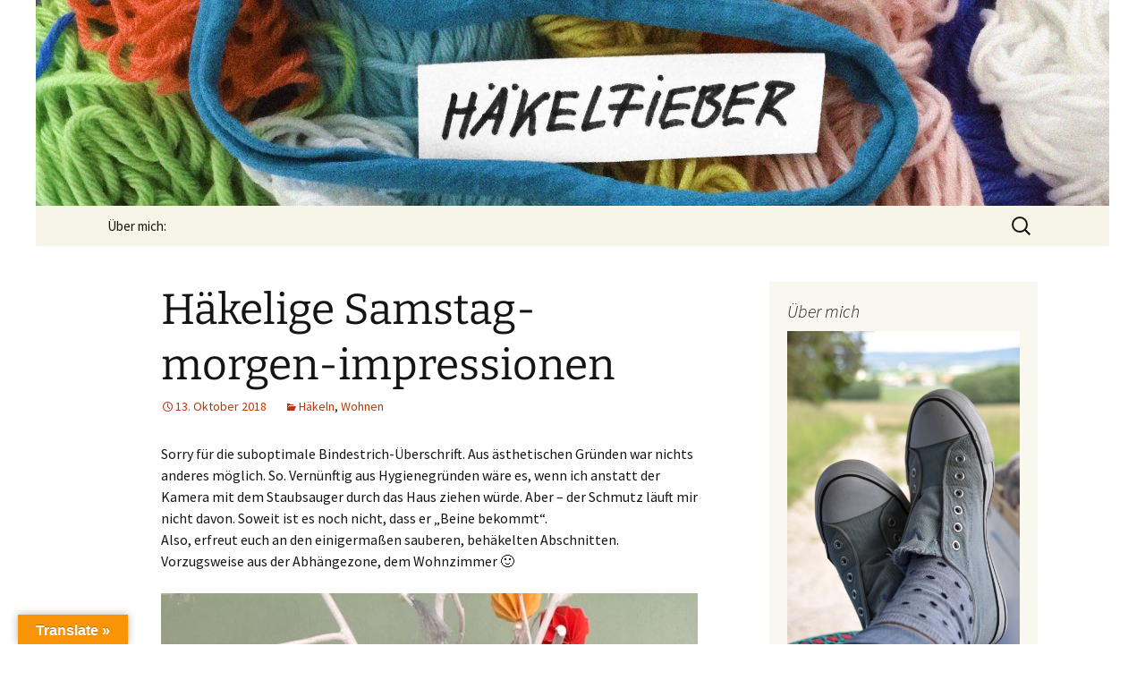

--- FILE ---
content_type: text/html; charset=UTF-8
request_url: https://www.haekelfieber.de/wp-blog/2018/10/haekelige-samstag-morgen-impressionen/
body_size: 68028
content:
<!DOCTYPE html>
<html lang="de">
<head>
	<meta charset="UTF-8">
	<meta name="viewport" content="width=device-width, initial-scale=1.0">
	<title>Häkelige Samstag-morgen-impressionen - Häkelfieber</title>
	<link rel="profile" href="https://gmpg.org/xfn/11">
	<link rel="pingback" href="https://www.haekelfieber.de/wp-blog/xmlrpc.php">
	<meta name='robots' content='index, follow, max-image-preview:large, max-snippet:-1, max-video-preview:-1' />
	<style>img:is([sizes="auto" i], [sizes^="auto," i]) { contain-intrinsic-size: 3000px 1500px }</style>
	
	<!-- This site is optimized with the Yoast SEO plugin v26.7 - https://yoast.com/wordpress/plugins/seo/ -->
	<link rel="canonical" href="https://www.haekelfieber.de/wp-blog/2018/10/haekelige-samstag-morgen-impressionen/" />
	<meta property="og:locale" content="de_DE" />
	<meta property="og:type" content="article" />
	<meta property="og:title" content="Häkelige Samstag-morgen-impressionen - Häkelfieber" />
	<meta property="og:description" content="Sorry für die suboptimale Bindestrich-Überschrift. Aus ästhetischen Gründen war nichts anderes möglich. So. Vernünftig aus Hygienegründen wäre es, wenn ich anstatt der Kamera mit dem Staubsauger durch das Haus ziehen würde. Aber &#8211; der Schmutz läuft mir nicht davon. Soweit ist es noch nicht, dass er &#8222;Beine bekommt&#8220;. Also, erfreut euch an den einigermaßen sauberen, &hellip; Häkelige Samstag-morgen-impressionen weiterlesen &rarr;" />
	<meta property="og:url" content="https://www.haekelfieber.de/wp-blog/2018/10/haekelige-samstag-morgen-impressionen/" />
	<meta property="og:site_name" content="Häkelfieber" />
	<meta property="article:published_time" content="2018-10-13T07:44:44+00:00" />
	<meta property="article:modified_time" content="2018-10-13T07:44:50+00:00" />
	<meta property="og:image" content="https://www.haekelfieber.de/wp-blog/wp-content/uploads/2018/10/häkelfieber-haekelfieber-1.jpg" />
	<meta name="author" content="Jutta" />
	<meta name="twitter:label1" content="Verfasst von" />
	<meta name="twitter:data1" content="Jutta" />
	<script type="application/ld+json" class="yoast-schema-graph">{"@context":"https://schema.org","@graph":[{"@type":"Article","@id":"https://www.haekelfieber.de/wp-blog/2018/10/haekelige-samstag-morgen-impressionen/#article","isPartOf":{"@id":"https://www.haekelfieber.de/wp-blog/2018/10/haekelige-samstag-morgen-impressionen/"},"author":{"name":"Jutta","@id":"https://www.haekelfieber.de/wp-blog/#/schema/person/08b81f8e0d3480519aadc66881dee8d7"},"headline":"Häkelige Samstag-morgen-impressionen","datePublished":"2018-10-13T07:44:44+00:00","dateModified":"2018-10-13T07:44:50+00:00","mainEntityOfPage":{"@id":"https://www.haekelfieber.de/wp-blog/2018/10/haekelige-samstag-morgen-impressionen/"},"wordCount":78,"commentCount":6,"publisher":{"@id":"https://www.haekelfieber.de/wp-blog/#organization"},"articleSection":["Häkeln","Wohnen"],"inLanguage":"de","potentialAction":[{"@type":"CommentAction","name":"Comment","target":["https://www.haekelfieber.de/wp-blog/2018/10/haekelige-samstag-morgen-impressionen/#respond"]}]},{"@type":"WebPage","@id":"https://www.haekelfieber.de/wp-blog/2018/10/haekelige-samstag-morgen-impressionen/","url":"https://www.haekelfieber.de/wp-blog/2018/10/haekelige-samstag-morgen-impressionen/","name":"Häkelige Samstag-morgen-impressionen - Häkelfieber","isPartOf":{"@id":"https://www.haekelfieber.de/wp-blog/#website"},"datePublished":"2018-10-13T07:44:44+00:00","dateModified":"2018-10-13T07:44:50+00:00","breadcrumb":{"@id":"https://www.haekelfieber.de/wp-blog/2018/10/haekelige-samstag-morgen-impressionen/#breadcrumb"},"inLanguage":"de","potentialAction":[{"@type":"ReadAction","target":["https://www.haekelfieber.de/wp-blog/2018/10/haekelige-samstag-morgen-impressionen/"]}]},{"@type":"BreadcrumbList","@id":"https://www.haekelfieber.de/wp-blog/2018/10/haekelige-samstag-morgen-impressionen/#breadcrumb","itemListElement":[{"@type":"ListItem","position":1,"name":"Home","item":"https://www.haekelfieber.de/wp-blog/"},{"@type":"ListItem","position":2,"name":"Häkelige Samstag-morgen-impressionen"}]},{"@type":"WebSite","@id":"https://www.haekelfieber.de/wp-blog/#website","url":"https://www.haekelfieber.de/wp-blog/","name":"Häkelfieber","description":"Ich bin im...","publisher":{"@id":"https://www.haekelfieber.de/wp-blog/#organization"},"potentialAction":[{"@type":"SearchAction","target":{"@type":"EntryPoint","urlTemplate":"https://www.haekelfieber.de/wp-blog/?s={search_term_string}"},"query-input":{"@type":"PropertyValueSpecification","valueRequired":true,"valueName":"search_term_string"}}],"inLanguage":"de"},{"@type":"Organization","@id":"https://www.haekelfieber.de/wp-blog/#organization","name":"Häkelfieber","url":"https://www.haekelfieber.de/wp-blog/","logo":{"@type":"ImageObject","inLanguage":"de","@id":"https://www.haekelfieber.de/wp-blog/#/schema/logo/image/","url":"https://www.haekelfieber.de/wp-blog/wp-content/uploads/2023/03/kissen-haekeln2.jpg","contentUrl":"https://www.haekelfieber.de/wp-blog/wp-content/uploads/2023/03/kissen-haekeln2.jpg","width":683,"height":1024,"caption":"Häkelfieber"},"image":{"@id":"https://www.haekelfieber.de/wp-blog/#/schema/logo/image/"}},{"@type":"Person","@id":"https://www.haekelfieber.de/wp-blog/#/schema/person/08b81f8e0d3480519aadc66881dee8d7","name":"Jutta","image":{"@type":"ImageObject","inLanguage":"de","@id":"https://www.haekelfieber.de/wp-blog/#/schema/person/image/","url":"https://secure.gravatar.com/avatar/4fb96a09981d3eab52fd94765c38a5395ca69a563a8cd98c172ef85375636d9d?s=96&d=mm&r=g","contentUrl":"https://secure.gravatar.com/avatar/4fb96a09981d3eab52fd94765c38a5395ca69a563a8cd98c172ef85375636d9d?s=96&d=mm&r=g","caption":"Jutta"},"url":"https://www.haekelfieber.de/wp-blog/author/admin/"}]}</script>
	<!-- / Yoast SEO plugin. -->


<link rel='dns-prefetch' href='//translate.google.com' />
<link rel="alternate" type="application/rss+xml" title="Häkelfieber &raquo; Feed" href="https://www.haekelfieber.de/wp-blog/feed/" />
<link rel="alternate" type="application/rss+xml" title="Häkelfieber &raquo; Kommentar-Feed" href="https://www.haekelfieber.de/wp-blog/comments/feed/" />
<link rel="alternate" type="application/rss+xml" title="Häkelfieber &raquo; Häkelige Samstag-morgen-impressionen-Kommentar-Feed" href="https://www.haekelfieber.de/wp-blog/2018/10/haekelige-samstag-morgen-impressionen/feed/" />
<script>
window._wpemojiSettings = {"baseUrl":"https:\/\/s.w.org\/images\/core\/emoji\/16.0.1\/72x72\/","ext":".png","svgUrl":"https:\/\/s.w.org\/images\/core\/emoji\/16.0.1\/svg\/","svgExt":".svg","source":{"concatemoji":"https:\/\/www.haekelfieber.de\/wp-blog\/wp-includes\/js\/wp-emoji-release.min.js?ver=6.8.3"}};
/*! This file is auto-generated */
!function(s,n){var o,i,e;function c(e){try{var t={supportTests:e,timestamp:(new Date).valueOf()};sessionStorage.setItem(o,JSON.stringify(t))}catch(e){}}function p(e,t,n){e.clearRect(0,0,e.canvas.width,e.canvas.height),e.fillText(t,0,0);var t=new Uint32Array(e.getImageData(0,0,e.canvas.width,e.canvas.height).data),a=(e.clearRect(0,0,e.canvas.width,e.canvas.height),e.fillText(n,0,0),new Uint32Array(e.getImageData(0,0,e.canvas.width,e.canvas.height).data));return t.every(function(e,t){return e===a[t]})}function u(e,t){e.clearRect(0,0,e.canvas.width,e.canvas.height),e.fillText(t,0,0);for(var n=e.getImageData(16,16,1,1),a=0;a<n.data.length;a++)if(0!==n.data[a])return!1;return!0}function f(e,t,n,a){switch(t){case"flag":return n(e,"\ud83c\udff3\ufe0f\u200d\u26a7\ufe0f","\ud83c\udff3\ufe0f\u200b\u26a7\ufe0f")?!1:!n(e,"\ud83c\udde8\ud83c\uddf6","\ud83c\udde8\u200b\ud83c\uddf6")&&!n(e,"\ud83c\udff4\udb40\udc67\udb40\udc62\udb40\udc65\udb40\udc6e\udb40\udc67\udb40\udc7f","\ud83c\udff4\u200b\udb40\udc67\u200b\udb40\udc62\u200b\udb40\udc65\u200b\udb40\udc6e\u200b\udb40\udc67\u200b\udb40\udc7f");case"emoji":return!a(e,"\ud83e\udedf")}return!1}function g(e,t,n,a){var r="undefined"!=typeof WorkerGlobalScope&&self instanceof WorkerGlobalScope?new OffscreenCanvas(300,150):s.createElement("canvas"),o=r.getContext("2d",{willReadFrequently:!0}),i=(o.textBaseline="top",o.font="600 32px Arial",{});return e.forEach(function(e){i[e]=t(o,e,n,a)}),i}function t(e){var t=s.createElement("script");t.src=e,t.defer=!0,s.head.appendChild(t)}"undefined"!=typeof Promise&&(o="wpEmojiSettingsSupports",i=["flag","emoji"],n.supports={everything:!0,everythingExceptFlag:!0},e=new Promise(function(e){s.addEventListener("DOMContentLoaded",e,{once:!0})}),new Promise(function(t){var n=function(){try{var e=JSON.parse(sessionStorage.getItem(o));if("object"==typeof e&&"number"==typeof e.timestamp&&(new Date).valueOf()<e.timestamp+604800&&"object"==typeof e.supportTests)return e.supportTests}catch(e){}return null}();if(!n){if("undefined"!=typeof Worker&&"undefined"!=typeof OffscreenCanvas&&"undefined"!=typeof URL&&URL.createObjectURL&&"undefined"!=typeof Blob)try{var e="postMessage("+g.toString()+"("+[JSON.stringify(i),f.toString(),p.toString(),u.toString()].join(",")+"));",a=new Blob([e],{type:"text/javascript"}),r=new Worker(URL.createObjectURL(a),{name:"wpTestEmojiSupports"});return void(r.onmessage=function(e){c(n=e.data),r.terminate(),t(n)})}catch(e){}c(n=g(i,f,p,u))}t(n)}).then(function(e){for(var t in e)n.supports[t]=e[t],n.supports.everything=n.supports.everything&&n.supports[t],"flag"!==t&&(n.supports.everythingExceptFlag=n.supports.everythingExceptFlag&&n.supports[t]);n.supports.everythingExceptFlag=n.supports.everythingExceptFlag&&!n.supports.flag,n.DOMReady=!1,n.readyCallback=function(){n.DOMReady=!0}}).then(function(){return e}).then(function(){var e;n.supports.everything||(n.readyCallback(),(e=n.source||{}).concatemoji?t(e.concatemoji):e.wpemoji&&e.twemoji&&(t(e.twemoji),t(e.wpemoji)))}))}((window,document),window._wpemojiSettings);
</script>
<style id='wp-emoji-styles-inline-css'>

	img.wp-smiley, img.emoji {
		display: inline !important;
		border: none !important;
		box-shadow: none !important;
		height: 1em !important;
		width: 1em !important;
		margin: 0 0.07em !important;
		vertical-align: -0.1em !important;
		background: none !important;
		padding: 0 !important;
	}
</style>
<link rel='stylesheet' id='wp-block-library-css' href='https://www.haekelfieber.de/wp-blog/wp-includes/css/dist/block-library/style.min.css?ver=6.8.3' media='all' />
<style id='wp-block-library-theme-inline-css'>
.wp-block-audio :where(figcaption){color:#555;font-size:13px;text-align:center}.is-dark-theme .wp-block-audio :where(figcaption){color:#ffffffa6}.wp-block-audio{margin:0 0 1em}.wp-block-code{border:1px solid #ccc;border-radius:4px;font-family:Menlo,Consolas,monaco,monospace;padding:.8em 1em}.wp-block-embed :where(figcaption){color:#555;font-size:13px;text-align:center}.is-dark-theme .wp-block-embed :where(figcaption){color:#ffffffa6}.wp-block-embed{margin:0 0 1em}.blocks-gallery-caption{color:#555;font-size:13px;text-align:center}.is-dark-theme .blocks-gallery-caption{color:#ffffffa6}:root :where(.wp-block-image figcaption){color:#555;font-size:13px;text-align:center}.is-dark-theme :root :where(.wp-block-image figcaption){color:#ffffffa6}.wp-block-image{margin:0 0 1em}.wp-block-pullquote{border-bottom:4px solid;border-top:4px solid;color:currentColor;margin-bottom:1.75em}.wp-block-pullquote cite,.wp-block-pullquote footer,.wp-block-pullquote__citation{color:currentColor;font-size:.8125em;font-style:normal;text-transform:uppercase}.wp-block-quote{border-left:.25em solid;margin:0 0 1.75em;padding-left:1em}.wp-block-quote cite,.wp-block-quote footer{color:currentColor;font-size:.8125em;font-style:normal;position:relative}.wp-block-quote:where(.has-text-align-right){border-left:none;border-right:.25em solid;padding-left:0;padding-right:1em}.wp-block-quote:where(.has-text-align-center){border:none;padding-left:0}.wp-block-quote.is-large,.wp-block-quote.is-style-large,.wp-block-quote:where(.is-style-plain){border:none}.wp-block-search .wp-block-search__label{font-weight:700}.wp-block-search__button{border:1px solid #ccc;padding:.375em .625em}:where(.wp-block-group.has-background){padding:1.25em 2.375em}.wp-block-separator.has-css-opacity{opacity:.4}.wp-block-separator{border:none;border-bottom:2px solid;margin-left:auto;margin-right:auto}.wp-block-separator.has-alpha-channel-opacity{opacity:1}.wp-block-separator:not(.is-style-wide):not(.is-style-dots){width:100px}.wp-block-separator.has-background:not(.is-style-dots){border-bottom:none;height:1px}.wp-block-separator.has-background:not(.is-style-wide):not(.is-style-dots){height:2px}.wp-block-table{margin:0 0 1em}.wp-block-table td,.wp-block-table th{word-break:normal}.wp-block-table :where(figcaption){color:#555;font-size:13px;text-align:center}.is-dark-theme .wp-block-table :where(figcaption){color:#ffffffa6}.wp-block-video :where(figcaption){color:#555;font-size:13px;text-align:center}.is-dark-theme .wp-block-video :where(figcaption){color:#ffffffa6}.wp-block-video{margin:0 0 1em}:root :where(.wp-block-template-part.has-background){margin-bottom:0;margin-top:0;padding:1.25em 2.375em}
</style>
<style id='classic-theme-styles-inline-css'>
/*! This file is auto-generated */
.wp-block-button__link{color:#fff;background-color:#32373c;border-radius:9999px;box-shadow:none;text-decoration:none;padding:calc(.667em + 2px) calc(1.333em + 2px);font-size:1.125em}.wp-block-file__button{background:#32373c;color:#fff;text-decoration:none}
</style>
<style id='js-archive-list-archive-widget-style-inline-css'>
/*!***************************************************************************************************************************************************************************************************************************************!*\
  !*** css ./node_modules/css-loader/dist/cjs.js??ruleSet[1].rules[4].use[1]!./node_modules/postcss-loader/dist/cjs.js??ruleSet[1].rules[4].use[2]!./node_modules/sass-loader/dist/cjs.js??ruleSet[1].rules[4].use[3]!./src/style.scss ***!
  \***************************************************************************************************************************************************************************************************************************************/
@charset "UTF-8";
/**
 * The following styles get applied both on the front of your site
 * and in the editor.
 *
 * Replace them with your own styles or remove the file completely.
 */
.js-archive-list a,
.js-archive-list a:focus,
.js-archive-list a:hover {
  text-decoration: none;
}
.js-archive-list .loading {
  display: inline-block;
  padding-left: 5px;
  vertical-align: middle;
  width: 25px;
}
.jal-hide {
  display: none;
}
.widget_jaw_widget ul.jaw_widget,
ul.jaw_widget ul,
body .wp-block-js-archive-list-archive-widget ul.jaw_widget,
body .wp-block-js-archive-list-archive-widget ul.jaw_widget ul,
body ul.jaw_widget {
  list-style: none;
  margin-left: 0;
  padding-left: 0;
}
.widget_jaw_widget ul.jaw_widget li,
.wp-block-js-archive-list-archive-widget ul.jaw_widget li,
.jaw_widget ul li {
  padding-left: 1rem;
  list-style: none;
}
.widget_jaw_widget ul.jaw_widget li::before,
.wp-block-js-archive-list-archive-widget ul.jaw_widget li::before,
.jaw_widget ul li::before {
  content: "";
}
.widget_jaw_widget ul.jaw_widget li .post-date::before,
.wp-block-js-archive-list-archive-widget ul.jaw_widget li .post-date::before,
.jaw_widget ul li .post-date::before {
  content: "—";
  padding-right: 5px;
}
.widget_jaw_widget ul.jaw_widget li .post-date,
.wp-block-js-archive-list-archive-widget ul.jaw_widget li .post-date,
.jaw_widget ul li .post-date {
  padding-left: 5px;
}
/** Bullet's padding **/
.jaw_symbol {
  margin-right: 0.5rem;
}

/*# sourceMappingURL=style-index.css.map*/
</style>
<style id='global-styles-inline-css'>
:root{--wp--preset--aspect-ratio--square: 1;--wp--preset--aspect-ratio--4-3: 4/3;--wp--preset--aspect-ratio--3-4: 3/4;--wp--preset--aspect-ratio--3-2: 3/2;--wp--preset--aspect-ratio--2-3: 2/3;--wp--preset--aspect-ratio--16-9: 16/9;--wp--preset--aspect-ratio--9-16: 9/16;--wp--preset--color--black: #000000;--wp--preset--color--cyan-bluish-gray: #abb8c3;--wp--preset--color--white: #fff;--wp--preset--color--pale-pink: #f78da7;--wp--preset--color--vivid-red: #cf2e2e;--wp--preset--color--luminous-vivid-orange: #ff6900;--wp--preset--color--luminous-vivid-amber: #fcb900;--wp--preset--color--light-green-cyan: #7bdcb5;--wp--preset--color--vivid-green-cyan: #00d084;--wp--preset--color--pale-cyan-blue: #8ed1fc;--wp--preset--color--vivid-cyan-blue: #0693e3;--wp--preset--color--vivid-purple: #9b51e0;--wp--preset--color--dark-gray: #141412;--wp--preset--color--red: #bc360a;--wp--preset--color--medium-orange: #db572f;--wp--preset--color--light-orange: #ea9629;--wp--preset--color--yellow: #fbca3c;--wp--preset--color--dark-brown: #220e10;--wp--preset--color--medium-brown: #722d19;--wp--preset--color--light-brown: #eadaa6;--wp--preset--color--beige: #e8e5ce;--wp--preset--color--off-white: #f7f5e7;--wp--preset--gradient--vivid-cyan-blue-to-vivid-purple: linear-gradient(135deg,rgba(6,147,227,1) 0%,rgb(155,81,224) 100%);--wp--preset--gradient--light-green-cyan-to-vivid-green-cyan: linear-gradient(135deg,rgb(122,220,180) 0%,rgb(0,208,130) 100%);--wp--preset--gradient--luminous-vivid-amber-to-luminous-vivid-orange: linear-gradient(135deg,rgba(252,185,0,1) 0%,rgba(255,105,0,1) 100%);--wp--preset--gradient--luminous-vivid-orange-to-vivid-red: linear-gradient(135deg,rgba(255,105,0,1) 0%,rgb(207,46,46) 100%);--wp--preset--gradient--very-light-gray-to-cyan-bluish-gray: linear-gradient(135deg,rgb(238,238,238) 0%,rgb(169,184,195) 100%);--wp--preset--gradient--cool-to-warm-spectrum: linear-gradient(135deg,rgb(74,234,220) 0%,rgb(151,120,209) 20%,rgb(207,42,186) 40%,rgb(238,44,130) 60%,rgb(251,105,98) 80%,rgb(254,248,76) 100%);--wp--preset--gradient--blush-light-purple: linear-gradient(135deg,rgb(255,206,236) 0%,rgb(152,150,240) 100%);--wp--preset--gradient--blush-bordeaux: linear-gradient(135deg,rgb(254,205,165) 0%,rgb(254,45,45) 50%,rgb(107,0,62) 100%);--wp--preset--gradient--luminous-dusk: linear-gradient(135deg,rgb(255,203,112) 0%,rgb(199,81,192) 50%,rgb(65,88,208) 100%);--wp--preset--gradient--pale-ocean: linear-gradient(135deg,rgb(255,245,203) 0%,rgb(182,227,212) 50%,rgb(51,167,181) 100%);--wp--preset--gradient--electric-grass: linear-gradient(135deg,rgb(202,248,128) 0%,rgb(113,206,126) 100%);--wp--preset--gradient--midnight: linear-gradient(135deg,rgb(2,3,129) 0%,rgb(40,116,252) 100%);--wp--preset--gradient--autumn-brown: linear-gradient(135deg, rgba(226,45,15,1) 0%, rgba(158,25,13,1) 100%);--wp--preset--gradient--sunset-yellow: linear-gradient(135deg, rgba(233,139,41,1) 0%, rgba(238,179,95,1) 100%);--wp--preset--gradient--light-sky: linear-gradient(135deg,rgba(228,228,228,1.0) 0%,rgba(208,225,252,1.0) 100%);--wp--preset--gradient--dark-sky: linear-gradient(135deg,rgba(0,0,0,1.0) 0%,rgba(56,61,69,1.0) 100%);--wp--preset--font-size--small: 13px;--wp--preset--font-size--medium: 20px;--wp--preset--font-size--large: 36px;--wp--preset--font-size--x-large: 42px;--wp--preset--spacing--20: 0.44rem;--wp--preset--spacing--30: 0.67rem;--wp--preset--spacing--40: 1rem;--wp--preset--spacing--50: 1.5rem;--wp--preset--spacing--60: 2.25rem;--wp--preset--spacing--70: 3.38rem;--wp--preset--spacing--80: 5.06rem;--wp--preset--shadow--natural: 6px 6px 9px rgba(0, 0, 0, 0.2);--wp--preset--shadow--deep: 12px 12px 50px rgba(0, 0, 0, 0.4);--wp--preset--shadow--sharp: 6px 6px 0px rgba(0, 0, 0, 0.2);--wp--preset--shadow--outlined: 6px 6px 0px -3px rgba(255, 255, 255, 1), 6px 6px rgba(0, 0, 0, 1);--wp--preset--shadow--crisp: 6px 6px 0px rgba(0, 0, 0, 1);}:where(.is-layout-flex){gap: 0.5em;}:where(.is-layout-grid){gap: 0.5em;}body .is-layout-flex{display: flex;}.is-layout-flex{flex-wrap: wrap;align-items: center;}.is-layout-flex > :is(*, div){margin: 0;}body .is-layout-grid{display: grid;}.is-layout-grid > :is(*, div){margin: 0;}:where(.wp-block-columns.is-layout-flex){gap: 2em;}:where(.wp-block-columns.is-layout-grid){gap: 2em;}:where(.wp-block-post-template.is-layout-flex){gap: 1.25em;}:where(.wp-block-post-template.is-layout-grid){gap: 1.25em;}.has-black-color{color: var(--wp--preset--color--black) !important;}.has-cyan-bluish-gray-color{color: var(--wp--preset--color--cyan-bluish-gray) !important;}.has-white-color{color: var(--wp--preset--color--white) !important;}.has-pale-pink-color{color: var(--wp--preset--color--pale-pink) !important;}.has-vivid-red-color{color: var(--wp--preset--color--vivid-red) !important;}.has-luminous-vivid-orange-color{color: var(--wp--preset--color--luminous-vivid-orange) !important;}.has-luminous-vivid-amber-color{color: var(--wp--preset--color--luminous-vivid-amber) !important;}.has-light-green-cyan-color{color: var(--wp--preset--color--light-green-cyan) !important;}.has-vivid-green-cyan-color{color: var(--wp--preset--color--vivid-green-cyan) !important;}.has-pale-cyan-blue-color{color: var(--wp--preset--color--pale-cyan-blue) !important;}.has-vivid-cyan-blue-color{color: var(--wp--preset--color--vivid-cyan-blue) !important;}.has-vivid-purple-color{color: var(--wp--preset--color--vivid-purple) !important;}.has-black-background-color{background-color: var(--wp--preset--color--black) !important;}.has-cyan-bluish-gray-background-color{background-color: var(--wp--preset--color--cyan-bluish-gray) !important;}.has-white-background-color{background-color: var(--wp--preset--color--white) !important;}.has-pale-pink-background-color{background-color: var(--wp--preset--color--pale-pink) !important;}.has-vivid-red-background-color{background-color: var(--wp--preset--color--vivid-red) !important;}.has-luminous-vivid-orange-background-color{background-color: var(--wp--preset--color--luminous-vivid-orange) !important;}.has-luminous-vivid-amber-background-color{background-color: var(--wp--preset--color--luminous-vivid-amber) !important;}.has-light-green-cyan-background-color{background-color: var(--wp--preset--color--light-green-cyan) !important;}.has-vivid-green-cyan-background-color{background-color: var(--wp--preset--color--vivid-green-cyan) !important;}.has-pale-cyan-blue-background-color{background-color: var(--wp--preset--color--pale-cyan-blue) !important;}.has-vivid-cyan-blue-background-color{background-color: var(--wp--preset--color--vivid-cyan-blue) !important;}.has-vivid-purple-background-color{background-color: var(--wp--preset--color--vivid-purple) !important;}.has-black-border-color{border-color: var(--wp--preset--color--black) !important;}.has-cyan-bluish-gray-border-color{border-color: var(--wp--preset--color--cyan-bluish-gray) !important;}.has-white-border-color{border-color: var(--wp--preset--color--white) !important;}.has-pale-pink-border-color{border-color: var(--wp--preset--color--pale-pink) !important;}.has-vivid-red-border-color{border-color: var(--wp--preset--color--vivid-red) !important;}.has-luminous-vivid-orange-border-color{border-color: var(--wp--preset--color--luminous-vivid-orange) !important;}.has-luminous-vivid-amber-border-color{border-color: var(--wp--preset--color--luminous-vivid-amber) !important;}.has-light-green-cyan-border-color{border-color: var(--wp--preset--color--light-green-cyan) !important;}.has-vivid-green-cyan-border-color{border-color: var(--wp--preset--color--vivid-green-cyan) !important;}.has-pale-cyan-blue-border-color{border-color: var(--wp--preset--color--pale-cyan-blue) !important;}.has-vivid-cyan-blue-border-color{border-color: var(--wp--preset--color--vivid-cyan-blue) !important;}.has-vivid-purple-border-color{border-color: var(--wp--preset--color--vivid-purple) !important;}.has-vivid-cyan-blue-to-vivid-purple-gradient-background{background: var(--wp--preset--gradient--vivid-cyan-blue-to-vivid-purple) !important;}.has-light-green-cyan-to-vivid-green-cyan-gradient-background{background: var(--wp--preset--gradient--light-green-cyan-to-vivid-green-cyan) !important;}.has-luminous-vivid-amber-to-luminous-vivid-orange-gradient-background{background: var(--wp--preset--gradient--luminous-vivid-amber-to-luminous-vivid-orange) !important;}.has-luminous-vivid-orange-to-vivid-red-gradient-background{background: var(--wp--preset--gradient--luminous-vivid-orange-to-vivid-red) !important;}.has-very-light-gray-to-cyan-bluish-gray-gradient-background{background: var(--wp--preset--gradient--very-light-gray-to-cyan-bluish-gray) !important;}.has-cool-to-warm-spectrum-gradient-background{background: var(--wp--preset--gradient--cool-to-warm-spectrum) !important;}.has-blush-light-purple-gradient-background{background: var(--wp--preset--gradient--blush-light-purple) !important;}.has-blush-bordeaux-gradient-background{background: var(--wp--preset--gradient--blush-bordeaux) !important;}.has-luminous-dusk-gradient-background{background: var(--wp--preset--gradient--luminous-dusk) !important;}.has-pale-ocean-gradient-background{background: var(--wp--preset--gradient--pale-ocean) !important;}.has-electric-grass-gradient-background{background: var(--wp--preset--gradient--electric-grass) !important;}.has-midnight-gradient-background{background: var(--wp--preset--gradient--midnight) !important;}.has-small-font-size{font-size: var(--wp--preset--font-size--small) !important;}.has-medium-font-size{font-size: var(--wp--preset--font-size--medium) !important;}.has-large-font-size{font-size: var(--wp--preset--font-size--large) !important;}.has-x-large-font-size{font-size: var(--wp--preset--font-size--x-large) !important;}
:where(.wp-block-post-template.is-layout-flex){gap: 1.25em;}:where(.wp-block-post-template.is-layout-grid){gap: 1.25em;}
:where(.wp-block-columns.is-layout-flex){gap: 2em;}:where(.wp-block-columns.is-layout-grid){gap: 2em;}
:root :where(.wp-block-pullquote){font-size: 1.5em;line-height: 1.6;}
</style>
<link rel='stylesheet' id='google-language-translator-css' href='https://www.haekelfieber.de/wp-blog/wp-content/plugins/google-language-translator/css/style.css?ver=6.0.20' media='' />
<link rel='stylesheet' id='glt-toolbar-styles-css' href='https://www.haekelfieber.de/wp-blog/wp-content/plugins/google-language-translator/css/toolbar.css?ver=6.0.20' media='' />
<link rel='stylesheet' id='SFSImainCss-css' href='https://www.haekelfieber.de/wp-blog/wp-content/plugins/ultimate-social-media-icons/css/sfsi-style.css?ver=2.9.6' media='all' />
<link rel='stylesheet' id='twentythirteen-fonts-css' href='https://www.haekelfieber.de/wp-blog/wp-content/themes/twentythirteen/fonts/source-sans-pro-plus-bitter.css?ver=20230328' media='all' />
<link rel='stylesheet' id='genericons-css' href='https://www.haekelfieber.de/wp-blog/wp-content/themes/twentythirteen/genericons/genericons.css?ver=20251101' media='all' />
<link rel='stylesheet' id='twentythirteen-style-css' href='https://www.haekelfieber.de/wp-blog/wp-content/themes/twentythirteen/style.css?ver=20251202' media='all' />
<link rel='stylesheet' id='twentythirteen-block-style-css' href='https://www.haekelfieber.de/wp-blog/wp-content/themes/twentythirteen/css/blocks.css?ver=20240520' media='all' />
<script src="https://www.haekelfieber.de/wp-blog/wp-includes/js/jquery/jquery.min.js?ver=3.7.1" id="jquery-core-js"></script>
<script src="https://www.haekelfieber.de/wp-blog/wp-includes/js/jquery/jquery-migrate.min.js?ver=3.4.1" id="jquery-migrate-js"></script>
<script id="image-watermark-no-right-click-js-before">
var iwArgsNoRightClick = {"rightclick":"Y","draganddrop":"Y","devtools":"Y","enableToast":"Y","toastMessage":"This content is protected"};
</script>
<script src="https://www.haekelfieber.de/wp-blog/wp-content/plugins/image-watermark/js/no-right-click.js?ver=2.0.3" id="image-watermark-no-right-click-js"></script>
<script src="https://www.haekelfieber.de/wp-blog/wp-content/themes/twentythirteen/js/functions.js?ver=20250727" id="twentythirteen-script-js" defer data-wp-strategy="defer"></script>
<link rel="https://api.w.org/" href="https://www.haekelfieber.de/wp-blog/wp-json/" /><link rel="alternate" title="JSON" type="application/json" href="https://www.haekelfieber.de/wp-blog/wp-json/wp/v2/posts/8710" /><link rel="EditURI" type="application/rsd+xml" title="RSD" href="https://www.haekelfieber.de/wp-blog/xmlrpc.php?rsd" />
<meta name="generator" content="WordPress 6.8.3" />
<link rel='shortlink' href='https://www.haekelfieber.de/wp-blog/?p=8710' />
<link rel="alternate" title="oEmbed (JSON)" type="application/json+oembed" href="https://www.haekelfieber.de/wp-blog/wp-json/oembed/1.0/embed?url=https%3A%2F%2Fwww.haekelfieber.de%2Fwp-blog%2F2018%2F10%2Fhaekelige-samstag-morgen-impressionen%2F" />
<link rel="alternate" title="oEmbed (XML)" type="text/xml+oembed" href="https://www.haekelfieber.de/wp-blog/wp-json/oembed/1.0/embed?url=https%3A%2F%2Fwww.haekelfieber.de%2Fwp-blog%2F2018%2F10%2Fhaekelige-samstag-morgen-impressionen%2F&#038;format=xml" />
<style>#google_language_translator{width:auto!important;}div.skiptranslate.goog-te-gadget{display:inline!important;}.goog-tooltip{display: none!important;}.goog-tooltip:hover{display: none!important;}.goog-text-highlight{background-color:transparent!important;border:none!important;box-shadow:none!important;}#google_language_translator select.goog-te-combo{color:#32373c;}#google_language_translator{color:transparent;}body{top:0px!important;}#goog-gt-{display:none!important;}font font{background-color:transparent!important;box-shadow:none!important;position:initial!important;}#glt-translate-trigger{left:20px;right:auto;}#glt-translate-trigger > span{color:#ffffff;}#glt-translate-trigger{background:#f89406;}.goog-te-gadget .goog-te-combo{width:100%;}</style><meta name="follow.[base64]" content="XcrHKJBlLPyLzZaTGsw8"/><style>.recentcomments a{display:inline !important;padding:0 !important;margin:0 !important;}</style>	<style type="text/css" id="twentythirteen-header-css">
		.site-header {
		background: url(https://www.haekelfieber.de/wp-blog/wp-content/uploads/2017/04/cropped-final_haekelfieber.jpg) no-repeat scroll top;
		background-size: 1600px auto;
	}
	@media (max-width: 767px) {
		.site-header {
			background-size: 768px auto;
		}
	}
	@media (max-width: 359px) {
		.site-header {
			background-size: 360px auto;
		}
	}
			.site-title,
	.site-description {
		position: absolute;
		clip-path: inset(50%);
	}
			</style>
			<style id="wp-custom-css">
			/* HOTFIX: Body nicht einschnüren */
html, body {
  max-width: none !important;
  width: 100% !important;
  margin: 0 !important;
}

/* Optional: eine angenehme Lesebreite NUR für den Inhalt */
@media (min-width: 1024px) {
  .site, .site-content, .wrap, .container, .content-area, .site-main {
    max-width: 1200px;
    margin: 0 auto;
  }
}
		</style>
		</head>

<body class="wp-singular post-template-default single single-post postid-8710 single-format-standard wp-embed-responsive wp-theme-twentythirteen sfsi_actvite_theme_default single-author sidebar">
		<div id="page" class="hfeed site">
		<a class="screen-reader-text skip-link" href="#content">
			Zum Inhalt springen		</a>
		<header id="masthead" class="site-header">
						<a class="home-link" href="https://www.haekelfieber.de/wp-blog/" rel="home" >
									<h1 class="site-title">Häkelfieber</h1>
													<h2 class="site-description">Ich bin im&#8230;</h2>
							</a>

			<div id="navbar" class="navbar">
				<nav id="site-navigation" class="navigation main-navigation">
					<button class="menu-toggle">Menü</button>
					<div class="menu-ueber-mich-container"><ul id="primary-menu" class="nav-menu"><li id="menu-item-68" class="menu-item menu-item-type-post_type menu-item-object-page menu-item-68"><a href="https://www.haekelfieber.de/wp-blog/ueber-mich/">Über mich:</a></li>
</ul></div>					<form role="search" method="get" class="search-form" action="https://www.haekelfieber.de/wp-blog/">
				<label>
					<span class="screen-reader-text">Suche nach:</span>
					<input type="search" class="search-field" placeholder="Suchen …" value="" name="s" />
				</label>
				<input type="submit" class="search-submit" value="Suchen" />
			</form>				</nav><!-- #site-navigation -->
			</div><!-- #navbar -->
		</header><!-- #masthead -->

		<div id="main" class="site-main">

	<div id="primary" class="content-area">
		<div id="content" class="site-content" role="main">

			
				
<article id="post-8710" class="post-8710 post type-post status-publish format-standard hentry category-haekeln category-wohnen">
	<header class="entry-header">
		
				<h1 class="entry-title">Häkelige Samstag-morgen-impressionen</h1>
		
		<div class="entry-meta">
			<span class="date"><a href="https://www.haekelfieber.de/wp-blog/2018/10/haekelige-samstag-morgen-impressionen/" title="Permalink zu Häkelige Samstag-morgen-impressionen" rel="bookmark"><time class="entry-date" datetime="2018-10-13T09:44:44+02:00">13. Oktober 2018</time></a></span><span class="categories-links"><a href="https://www.haekelfieber.de/wp-blog/category/haekeln/" rel="category tag">Häkeln</a>, <a href="https://www.haekelfieber.de/wp-blog/category/wohnen/" rel="category tag">Wohnen</a></span><span class="author vcard"><a class="url fn n" href="https://www.haekelfieber.de/wp-blog/author/admin/" title="Alle Beiträge von Jutta anzeigen" rel="author">Jutta</a></span>					</div><!-- .entry-meta -->
	</header><!-- .entry-header -->

		<div class="entry-content">
		
<p>Sorry für die suboptimale Bindestrich-Überschrift. Aus ästhetischen Gründen war nichts anderes möglich. So. Vernünftig aus Hygienegründen wäre es, wenn ich anstatt der Kamera mit dem Staubsauger durch das Haus ziehen würde. Aber &#8211; der Schmutz läuft mir nicht davon. Soweit ist es noch nicht, dass er &#8222;Beine bekommt&#8220;.<br/> Also, erfreut euch an den einigermaßen sauberen, behäkelten Abschnitten. Vorzugsweise aus der Abhängezone, dem Wohnzimmer 🙂</p>



<figure class="wp-block-image"><img fetchpriority="high" decoding="async" width="600" height="800" src="https://www.haekelfieber.de/wp-blog/wp-content/uploads/2018/10/häkelfieber-haekelfieber-1.jpg" alt="" class="wp-image-8711" srcset="https://www.haekelfieber.de/wp-blog/wp-content/uploads/2018/10/häkelfieber-haekelfieber-1.jpg 600w, https://www.haekelfieber.de/wp-blog/wp-content/uploads/2018/10/häkelfieber-haekelfieber-1-225x300.jpg 225w, https://www.haekelfieber.de/wp-blog/wp-content/uploads/2018/10/häkelfieber-haekelfieber-1-450x600.jpg 450w" sizes="(max-width: 600px) 100vw, 600px" /><figcaption><br/><br/></figcaption></figure>



<figure class="wp-block-image"><img decoding="async" width="600" height="800" src="https://www.haekelfieber.de/wp-blog/wp-content/uploads/2018/10/häkelfieber-haekelfieber-3.jpg" alt="" class="wp-image-8713" srcset="https://www.haekelfieber.de/wp-blog/wp-content/uploads/2018/10/häkelfieber-haekelfieber-3.jpg 600w, https://www.haekelfieber.de/wp-blog/wp-content/uploads/2018/10/häkelfieber-haekelfieber-3-225x300.jpg 225w, https://www.haekelfieber.de/wp-blog/wp-content/uploads/2018/10/häkelfieber-haekelfieber-3-450x600.jpg 450w" sizes="(max-width: 600px) 100vw, 600px" /><figcaption><br/><br/></figcaption></figure>



<figure class="wp-block-image"><img decoding="async" width="600" height="800" src="https://www.haekelfieber.de/wp-blog/wp-content/uploads/2018/10/häkelfieber-haekelfieber-6.jpg" alt="" class="wp-image-8716" srcset="https://www.haekelfieber.de/wp-blog/wp-content/uploads/2018/10/häkelfieber-haekelfieber-6.jpg 600w, https://www.haekelfieber.de/wp-blog/wp-content/uploads/2018/10/häkelfieber-haekelfieber-6-225x300.jpg 225w, https://www.haekelfieber.de/wp-blog/wp-content/uploads/2018/10/häkelfieber-haekelfieber-6-450x600.jpg 450w" sizes="(max-width: 600px) 100vw, 600px" /><figcaption><br/><br/></figcaption></figure>



<figure class="wp-block-image"><img loading="lazy" decoding="async" width="600" height="800" src="https://www.haekelfieber.de/wp-blog/wp-content/uploads/2018/10/häkelfieber-haekelfieber-2.jpg" alt="" class="wp-image-8712" srcset="https://www.haekelfieber.de/wp-blog/wp-content/uploads/2018/10/häkelfieber-haekelfieber-2.jpg 600w, https://www.haekelfieber.de/wp-blog/wp-content/uploads/2018/10/häkelfieber-haekelfieber-2-225x300.jpg 225w, https://www.haekelfieber.de/wp-blog/wp-content/uploads/2018/10/häkelfieber-haekelfieber-2-450x600.jpg 450w" sizes="auto, (max-width: 600px) 100vw, 600px" /><figcaption><br/><br/></figcaption></figure>



<figure class="wp-block-image"><img loading="lazy" decoding="async" width="600" height="800" src="https://www.haekelfieber.de/wp-blog/wp-content/uploads/2018/10/häkelfieber-haekelfieber-7.jpg" alt="" class="wp-image-8717" srcset="https://www.haekelfieber.de/wp-blog/wp-content/uploads/2018/10/häkelfieber-haekelfieber-7.jpg 600w, https://www.haekelfieber.de/wp-blog/wp-content/uploads/2018/10/häkelfieber-haekelfieber-7-225x300.jpg 225w, https://www.haekelfieber.de/wp-blog/wp-content/uploads/2018/10/häkelfieber-haekelfieber-7-450x600.jpg 450w" sizes="auto, (max-width: 600px) 100vw, 600px" /><figcaption><br/><br/></figcaption></figure>



<figure class="wp-block-image"><img loading="lazy" decoding="async" width="600" height="800" src="https://www.haekelfieber.de/wp-blog/wp-content/uploads/2018/10/häkelfieber-haekelfieber-5.jpg" alt="" class="wp-image-8715" srcset="https://www.haekelfieber.de/wp-blog/wp-content/uploads/2018/10/häkelfieber-haekelfieber-5.jpg 600w, https://www.haekelfieber.de/wp-blog/wp-content/uploads/2018/10/häkelfieber-haekelfieber-5-225x300.jpg 225w, https://www.haekelfieber.de/wp-blog/wp-content/uploads/2018/10/häkelfieber-haekelfieber-5-450x600.jpg 450w" sizes="auto, (max-width: 600px) 100vw, 600px" /><figcaption><br/><br/></figcaption></figure>
	</div><!-- .entry-content -->
	
	<footer class="entry-meta">
		
			</footer><!-- .entry-meta -->
</article><!-- #post -->
						<nav class="navigation post-navigation">
		<h1 class="screen-reader-text">
			Beitragsnavigation		</h1>
		<div class="nav-links">

			<a href="https://www.haekelfieber.de/wp-blog/2018/10/haekelkissen-himmel-und-wolliges-schnickeldi/" rel="prev"><span class="meta-nav">&larr;</span> Häkelkissen-Himmel und wolliges Schnickeldi</a>			<a href="https://www.haekelfieber.de/wp-blog/2018/10/jo-halt-was-gehaekeltes-und-so/" rel="next">Jo, halt was Gehäkeltes und so <span class="meta-nav">&rarr;</span></a>
		</div><!-- .nav-links -->
	</nav><!-- .navigation -->
						
<div id="comments" class="comments-area">

			<h2 class="comments-title">
			6 Gedanken zu „<span>Häkelige Samstag-morgen-impressionen</span>“		</h2>

		<ol class="comment-list">
					<li id="comment-5627" class="comment even thread-even depth-1 parent">
			<article id="div-comment-5627" class="comment-body">
				<footer class="comment-meta">
					<div class="comment-author vcard">
						<img alt='' src='https://secure.gravatar.com/avatar/1c5d578c77f7664f849a7ffb98fc5f531ab5908d50b301bef67131fe0a157bf1?s=74&#038;d=mm&#038;r=g' srcset='https://secure.gravatar.com/avatar/1c5d578c77f7664f849a7ffb98fc5f531ab5908d50b301bef67131fe0a157bf1?s=148&#038;d=mm&#038;r=g 2x' class='avatar avatar-74 photo' height='74' width='74' loading='lazy' decoding='async'/>						<b class="fn"><a href="https://marie-lucienne.blogspot.de/" class="url" rel="ugc external nofollow">Marjan Hoebeke-Pfaff</a></b> <span class="says">sagt:</span>					</div><!-- .comment-author -->

					<div class="comment-metadata">
						<a href="https://www.haekelfieber.de/wp-blog/2018/10/haekelige-samstag-morgen-impressionen/#comment-5627"><time datetime="2018-10-13T11:43:36+02:00">13. Oktober 2018 um 11:43 Uhr</time></a>					</div><!-- .comment-metadata -->

									</footer><!-- .comment-meta -->

				<div class="comment-content">
					<p>Frau muß eben Prioritäten setzten. Meine sind zur Zeit der Heizungsraum, in der ich meine Färberküche einrichten darf. Bislang das Reich der besseren Hälfte&#8230; Was da alles zur Tage kommt !? Z.B. die Tortenschüssel, die seit einem Jahr verschwunden ist. Na, ICH habe die nicht in den Heizungsraum deponiert&#8230;. Seufz&#8230;.</p>
				</div><!-- .comment-content -->

				<div class="reply"><a rel="nofollow" class="comment-reply-link" href="#comment-5627" data-commentid="5627" data-postid="8710" data-belowelement="div-comment-5627" data-respondelement="respond" data-replyto="Auf Marjan Hoebeke-Pfaff antworten" aria-label="Auf Marjan Hoebeke-Pfaff antworten">Antworten</a></div>			</article><!-- .comment-body -->
		<ol class="children">
		<li id="comment-5628" class="comment byuser comment-author-admin bypostauthor odd alt depth-2">
			<article id="div-comment-5628" class="comment-body">
				<footer class="comment-meta">
					<div class="comment-author vcard">
						<img alt='' src='https://secure.gravatar.com/avatar/4fb96a09981d3eab52fd94765c38a5395ca69a563a8cd98c172ef85375636d9d?s=74&#038;d=mm&#038;r=g' srcset='https://secure.gravatar.com/avatar/4fb96a09981d3eab52fd94765c38a5395ca69a563a8cd98c172ef85375636d9d?s=148&#038;d=mm&#038;r=g 2x' class='avatar avatar-74 photo' height='74' width='74' loading='lazy' decoding='async'/>						<b class="fn">Jutta</b> <span class="says">sagt:</span>					</div><!-- .comment-author -->

					<div class="comment-metadata">
						<a href="https://www.haekelfieber.de/wp-blog/2018/10/haekelige-samstag-morgen-impressionen/#comment-5628"><time datetime="2018-10-13T12:31:17+02:00">13. Oktober 2018 um 12:31 Uhr</time></a>					</div><!-- .comment-metadata -->

									</footer><!-- .comment-meta -->

				<div class="comment-content">
					<p>Das ist ja wie eine Schatzsuche deine Heizraumumgestaltungsaktion! Schön! Viel Spaß dann im Hobby &#8211; äh &#8211; Heizraum 🙂</p>
				</div><!-- .comment-content -->

				<div class="reply"><a rel="nofollow" class="comment-reply-link" href="#comment-5628" data-commentid="5628" data-postid="8710" data-belowelement="div-comment-5628" data-respondelement="respond" data-replyto="Auf Jutta antworten" aria-label="Auf Jutta antworten">Antworten</a></div>			</article><!-- .comment-body -->
		</li><!-- #comment-## -->
</ol><!-- .children -->
</li><!-- #comment-## -->
		<li id="comment-5629" class="comment even thread-odd thread-alt depth-1 parent">
			<article id="div-comment-5629" class="comment-body">
				<footer class="comment-meta">
					<div class="comment-author vcard">
						<img alt='' src='https://secure.gravatar.com/avatar/a30df763ee79c149ff2d73135464a678337c1d3851e8d345a94419de6893595b?s=74&#038;d=mm&#038;r=g' srcset='https://secure.gravatar.com/avatar/a30df763ee79c149ff2d73135464a678337c1d3851e8d345a94419de6893595b?s=148&#038;d=mm&#038;r=g 2x' class='avatar avatar-74 photo' height='74' width='74' loading='lazy' decoding='async'/>						<b class="fn">Karin</b> <span class="says">sagt:</span>					</div><!-- .comment-author -->

					<div class="comment-metadata">
						<a href="https://www.haekelfieber.de/wp-blog/2018/10/haekelige-samstag-morgen-impressionen/#comment-5629"><time datetime="2018-10-14T18:12:35+02:00">14. Oktober 2018 um 18:12 Uhr</time></a>					</div><!-- .comment-metadata -->

									</footer><!-- .comment-meta -->

				<div class="comment-content">
					<p>sehr chillig! 🙂</p>
				</div><!-- .comment-content -->

				<div class="reply"><a rel="nofollow" class="comment-reply-link" href="#comment-5629" data-commentid="5629" data-postid="8710" data-belowelement="div-comment-5629" data-respondelement="respond" data-replyto="Auf Karin antworten" aria-label="Auf Karin antworten">Antworten</a></div>			</article><!-- .comment-body -->
		<ol class="children">
		<li id="comment-5630" class="comment byuser comment-author-admin bypostauthor odd alt depth-2 parent">
			<article id="div-comment-5630" class="comment-body">
				<footer class="comment-meta">
					<div class="comment-author vcard">
						<img alt='' src='https://secure.gravatar.com/avatar/4fb96a09981d3eab52fd94765c38a5395ca69a563a8cd98c172ef85375636d9d?s=74&#038;d=mm&#038;r=g' srcset='https://secure.gravatar.com/avatar/4fb96a09981d3eab52fd94765c38a5395ca69a563a8cd98c172ef85375636d9d?s=148&#038;d=mm&#038;r=g 2x' class='avatar avatar-74 photo' height='74' width='74' loading='lazy' decoding='async'/>						<b class="fn">Jutta</b> <span class="says">sagt:</span>					</div><!-- .comment-author -->

					<div class="comment-metadata">
						<a href="https://www.haekelfieber.de/wp-blog/2018/10/haekelige-samstag-morgen-impressionen/#comment-5630"><time datetime="2018-10-14T19:55:13+02:00">14. Oktober 2018 um 19:55 Uhr</time></a>					</div><!-- .comment-metadata -->

									</footer><!-- .comment-meta -->

				<div class="comment-content">
					<p>peace and harmony 🙂</p>
				</div><!-- .comment-content -->

				<div class="reply"><a rel="nofollow" class="comment-reply-link" href="#comment-5630" data-commentid="5630" data-postid="8710" data-belowelement="div-comment-5630" data-respondelement="respond" data-replyto="Auf Jutta antworten" aria-label="Auf Jutta antworten">Antworten</a></div>			</article><!-- .comment-body -->
		<ol class="children">
		<li id="comment-5631" class="comment even depth-3 parent">
			<article id="div-comment-5631" class="comment-body">
				<footer class="comment-meta">
					<div class="comment-author vcard">
						<img alt='' src='https://secure.gravatar.com/avatar/a30df763ee79c149ff2d73135464a678337c1d3851e8d345a94419de6893595b?s=74&#038;d=mm&#038;r=g' srcset='https://secure.gravatar.com/avatar/a30df763ee79c149ff2d73135464a678337c1d3851e8d345a94419de6893595b?s=148&#038;d=mm&#038;r=g 2x' class='avatar avatar-74 photo' height='74' width='74' loading='lazy' decoding='async'/>						<b class="fn">Karin</b> <span class="says">sagt:</span>					</div><!-- .comment-author -->

					<div class="comment-metadata">
						<a href="https://www.haekelfieber.de/wp-blog/2018/10/haekelige-samstag-morgen-impressionen/#comment-5631"><time datetime="2018-10-14T22:27:36+02:00">14. Oktober 2018 um 22:27 Uhr</time></a>					</div><!-- .comment-metadata -->

									</footer><!-- .comment-meta -->

				<div class="comment-content">
					<p>Yeah! 🙂</p>
<p>Bei deinen Bildern fällt mir wieder ein, wieso ich häkeln so toll finde! Häkeln ist sowas von ordentlich! Bei dir sogar EXTRA-ORDENTLICH!<br />
Man könnte fast sagen AUßERORDENTLICH ORDENTLICH&#8230;.<br />
Hach!</p>
				</div><!-- .comment-content -->

				<div class="reply"><a rel="nofollow" class="comment-reply-link" href="#comment-5631" data-commentid="5631" data-postid="8710" data-belowelement="div-comment-5631" data-respondelement="respond" data-replyto="Auf Karin antworten" aria-label="Auf Karin antworten">Antworten</a></div>			</article><!-- .comment-body -->
		<ol class="children">
		<li id="comment-5632" class="comment byuser comment-author-admin bypostauthor odd alt depth-4">
			<article id="div-comment-5632" class="comment-body">
				<footer class="comment-meta">
					<div class="comment-author vcard">
						<img alt='' src='https://secure.gravatar.com/avatar/4fb96a09981d3eab52fd94765c38a5395ca69a563a8cd98c172ef85375636d9d?s=74&#038;d=mm&#038;r=g' srcset='https://secure.gravatar.com/avatar/4fb96a09981d3eab52fd94765c38a5395ca69a563a8cd98c172ef85375636d9d?s=148&#038;d=mm&#038;r=g 2x' class='avatar avatar-74 photo' height='74' width='74' loading='lazy' decoding='async'/>						<b class="fn">Jutta</b> <span class="says">sagt:</span>					</div><!-- .comment-author -->

					<div class="comment-metadata">
						<a href="https://www.haekelfieber.de/wp-blog/2018/10/haekelige-samstag-morgen-impressionen/#comment-5632"><time datetime="2018-10-15T07:48:25+02:00">15. Oktober 2018 um 7:48 Uhr</time></a>					</div><!-- .comment-metadata -->

									</footer><!-- .comment-meta -->

				<div class="comment-content">
					<p>🙂 🙂</p>
				</div><!-- .comment-content -->

				<div class="reply"><a rel="nofollow" class="comment-reply-link" href="#comment-5632" data-commentid="5632" data-postid="8710" data-belowelement="div-comment-5632" data-respondelement="respond" data-replyto="Auf Jutta antworten" aria-label="Auf Jutta antworten">Antworten</a></div>			</article><!-- .comment-body -->
		</li><!-- #comment-## -->
</ol><!-- .children -->
</li><!-- #comment-## -->
</ol><!-- .children -->
</li><!-- #comment-## -->
</ol><!-- .children -->
</li><!-- #comment-## -->
		</ol><!-- .comment-list -->

		
		
	
		<div id="respond" class="comment-respond">
		<h3 id="reply-title" class="comment-reply-title">Schreibe einen Kommentar <small><a rel="nofollow" id="cancel-comment-reply-link" href="/wp-blog/2018/10/haekelige-samstag-morgen-impressionen/#respond" style="display:none;">Antwort abbrechen</a></small></h3><form action="https://www.haekelfieber.de/wp-blog/wp-comments-post.php" method="post" id="commentform" class="comment-form"><p class="comment-notes"><span id="email-notes">Deine E-Mail-Adresse wird nicht veröffentlicht.</span> <span class="required-field-message">Erforderliche Felder sind mit <span class="required">*</span> markiert</span></p><p class="comment-form-comment"><label for="comment">Kommentar <span class="required">*</span></label> <textarea autocomplete="new-password"  id="dd73af69bb"  name="dd73af69bb"   cols="45" rows="8" maxlength="65525" required></textarea><textarea id="comment" aria-label="hp-comment" aria-hidden="true" name="comment" autocomplete="new-password" style="padding:0 !important;clip:rect(1px, 1px, 1px, 1px) !important;position:absolute !important;white-space:nowrap !important;height:1px !important;width:1px !important;overflow:hidden !important;" tabindex="-1"></textarea><script data-noptimize>document.getElementById("comment").setAttribute( "id", "af25e43683de8c63d9673bb2ba86c4f7" );document.getElementById("dd73af69bb").setAttribute( "id", "comment" );</script></p><p class="comment-form-author"><label for="author">Name <span class="required">*</span></label> <input id="author" name="author" type="text" value="" size="30" maxlength="245" autocomplete="name" required /></p>
<p class="comment-form-email"><label for="email">E-Mail-Adresse <span class="required">*</span></label> <input id="email" name="email" type="email" value="" size="30" maxlength="100" aria-describedby="email-notes" autocomplete="email" required /></p>
<p class="comment-form-url"><label for="url">Website</label> <input id="url" name="url" type="url" value="" size="30" maxlength="200" autocomplete="url" /></p>
<p class="form-submit"><input name="submit" type="submit" id="submit" class="submit" value="Kommentar abschicken" /> <input type='hidden' name='comment_post_ID' value='8710' id='comment_post_ID' />
<input type='hidden' name='comment_parent' id='comment_parent' value='0' />
</p><div class="g-recaptcha" data-sitekey="6Ld2mf8SAAAAAER1NPCpAdkEoWQMoEgGgvL7NX1f" data-theme="standard"></div><script type="text/javascript"src="https://www.google.com/recaptcha/api.js?hl=de"></script>            <div id="recaptcha-submit-btn-area">&nbsp;</div>
            <noscript>
            <style type='text/css'>#submit {display:none;}</style>
            <input name="submit" type="submit" id="submit-alt" tabindex="6"
                value="Submit Comment"/> 
            </noscript></form>	</div><!-- #respond -->
	
</div><!-- #comments -->

			
		</div><!-- #content -->
	</div><!-- #primary -->

	<div id="tertiary" class="sidebar-container" role="complementary">
		<div class="sidebar-inner">
			<div class="widget-area">
				<aside id="widget_sp_image-3" class="widget widget_sp_image"><h3 class="widget-title">Über mich</h3><a href="https://www.haekelfieber.de/wp-blog/ueber-mich/" target="_self" class="widget_sp_image-image-link" title="Über mich"><img width="960" height="1439" alt="Über mich" class="attachment-full aligncenter" style="max-width: 100%;" srcset="https://www.haekelfieber.de/wp-blog/wp-content/uploads/2020/05/bus8.jpg 960w, https://www.haekelfieber.de/wp-blog/wp-content/uploads/2020/05/bus8-200x300.jpg 200w, https://www.haekelfieber.de/wp-blog/wp-content/uploads/2020/05/bus8-400x600.jpg 400w, https://www.haekelfieber.de/wp-blog/wp-content/uploads/2020/05/bus8-768x1151.jpg 768w" sizes="(max-width: 960px) 100vw, 960px" src="https://www.haekelfieber.de/wp-blog/wp-content/uploads/2020/05/bus8.jpg" /></a></aside><aside id="sfsi-widget-2" class="widget sfsi"><h3 class="widget-title">Hier findet ihr mich auch&#8230;</h3>		<div class="sfsi_widget" data-position="widget" style="display:flex;flex-wrap:wrap;justify-content: left">
			<div id='sfsi_wDiv'></div>
			<div class="norm_row sfsi_wDiv "  style="width:200px;position:absolute;;text-align:left"><div style='width:35px; height:35px;margin-left:5px;margin-bottom:5px; ' class='sfsi_wicons shuffeldiv ' ><div class='inerCnt'><a class=' sficn' data-effect='' target='_blank'  href='https://www.haekelfieber.de/wp-blog/feed/' id='sfsiid_rss_icon' style='width:35px;height:35px;opacity:1;'  ><img data-pin-nopin='true' alt='RSS' title='RSS' src='https://www.haekelfieber.de/wp-blog/wp-content/plugins/ultimate-social-media-icons/images/icons_theme/default/default_rss.png' width='35' height='35' style='' class='sfcm sfsi_wicon ' data-effect=''   /></a></div></div></div ><div id="sfsi_holder" class="sfsi_holders" style="position: relative; float: left;width:100%;z-index:-1;"></div ><script>window.addEventListener("sfsi_functions_loaded", function()
			{
				if (typeof sfsi_widget_set == "function") {
					sfsi_widget_set();
				}
			}); </script>			<div style="clear: both;"></div>
		</div>
	</aside><aside id="widget_sp_image-4" class="widget widget_sp_image"><h3 class="widget-title">Impressum und Datenschutz</h3><a href="https://www.haekelfieber.de/wp-blog/impressum_und_datenschutz/" target="_self" class="widget_sp_image-image-link" title="Impressum und Datenschutz"><img width="150" height="188" alt="Impressum und Datenschutz" class="attachment-150x188 aligncenter" style="max-width: 100%;" src="https://www.haekelfieber.de/wp-blog/wp-content/uploads/2018/05/2018-05-01-18.42.09-e1525193626421.png" /></a></aside><aside id="glt_widget-3" class="widget widget_glt_widget"><h3 class="widget-title">Translate:</h3><div id="google_language_translator" class="default-language-de"></div></aside><aside id="widget_tptn_pop-2" class="widget tptn_posts_list_widget"><h3 class="widget-title">Die beliebtesten 7 der letzten 3 Tage&#8230;</h3><div class="tptn_posts_daily  tptn_posts_widget tptn_posts_widget-widget_tptn_pop-2    "><ul><li><a href="https://www.haekelfieber.de/wp-blog/anleitung-hausschuhe-haekelnfilzen/"     class="tptn_link"><img width="50" height="50" src="https://www.haekelfieber.de/wp-blog/wp-content/uploads/2015/03/Hausschuhe-häkeln-1-50x50.jpg" class="tptn_firstcorrect tptn_thumb size-tptn_thumbnail" alt="Hausschuhe häkeln (1)" style="" title="Hausschuhe häkeln/filzen" decoding="async" loading="lazy" srcset="https://www.haekelfieber.de/wp-blog/wp-content/uploads/2015/03/Hausschuhe-häkeln-1-50x50.jpg 50w, https://www.haekelfieber.de/wp-blog/wp-content/uploads/2015/03/Hausschuhe-häkeln-1-150x150.jpg 150w" sizes="auto, (max-width: 50px) 100vw, 50px" srcset="https://www.haekelfieber.de/wp-blog/wp-content/uploads/2015/03/Hausschuhe-häkeln-1-50x50.jpg 50w, https://www.haekelfieber.de/wp-blog/wp-content/uploads/2015/03/Hausschuhe-häkeln-1-150x150.jpg 150w" /></a></li><li><a href="https://www.haekelfieber.de/wp-blog/2014/06/gehaekelte-topflappen-einfach-unverzichtbar/"     class="tptn_link"><img width="38" height="50" src="https://www.haekelfieber.de/wp-blog/wp-content/uploads/2014/06/gehäkelte-Topflappen-3.jpg" class="tptn_firstcorrect tptn_thumb size-tptn_thumbnail" alt="gehäkelte Topflappen (3)" style="" title="Gehäkelte Topflappen - einfach unverzichtbar" decoding="async" loading="lazy" srcset="https://www.haekelfieber.de/wp-blog/wp-content/uploads/2014/06/gehäkelte-Topflappen-3.jpg 1200w, https://www.haekelfieber.de/wp-blog/wp-content/uploads/2014/06/gehäkelte-Topflappen-3-225x300.jpg 225w, https://www.haekelfieber.de/wp-blog/wp-content/uploads/2014/06/gehäkelte-Topflappen-3-768x1024.jpg 768w" sizes="auto, (max-width: 38px) 100vw, 38px" srcset="https://www.haekelfieber.de/wp-blog/wp-content/uploads/2014/06/gehäkelte-Topflappen-3.jpg 1200w, https://www.haekelfieber.de/wp-blog/wp-content/uploads/2014/06/gehäkelte-Topflappen-3-225x300.jpg 225w, https://www.haekelfieber.de/wp-blog/wp-content/uploads/2014/06/gehäkelte-Topflappen-3-768x1024.jpg 768w" /></a></li><li><a href="https://www.haekelfieber.de/wp-blog/2015/09/anleitung-blatt-haekeln/"     class="tptn_link"><img width="50" height="50" src="https://www.haekelfieber.de/wp-blog/wp-content/uploads/2015/09/Anleitung-Blatt-häkeln-3-50x50.jpg" class="tptn_firstcorrect tptn_thumb size-tptn_thumbnail" alt="Anleitung Blatt häkeln (3)" style="" title="Anleitung: Blatt häkeln" decoding="async" loading="lazy" srcset="https://www.haekelfieber.de/wp-blog/wp-content/uploads/2015/09/Anleitung-Blatt-häkeln-3-50x50.jpg 50w, https://www.haekelfieber.de/wp-blog/wp-content/uploads/2015/09/Anleitung-Blatt-häkeln-3-150x150.jpg 150w" sizes="auto, (max-width: 50px) 100vw, 50px" srcset="https://www.haekelfieber.de/wp-blog/wp-content/uploads/2015/09/Anleitung-Blatt-häkeln-3-50x50.jpg 50w, https://www.haekelfieber.de/wp-blog/wp-content/uploads/2015/09/Anleitung-Blatt-häkeln-3-150x150.jpg 150w" /></a></li><li><a href="https://www.haekelfieber.de/wp-blog/2014/09/fertig-mein-gehaekeltes-lace-dreieckstuch/"     class="tptn_link"><img width="38" height="50" src="https://www.haekelfieber.de/wp-blog/wp-content/uploads/2014/09/Lace-Dreieckstuch-häkeln-1.jpg" class="tptn_firstcorrect tptn_thumb size-tptn_thumbnail" alt="Lace Dreieckstuch häkeln (1)" style="" title="Fertig: Mein gehäkeltes Lace Dreieckstuch" decoding="async" loading="lazy" srcset="https://www.haekelfieber.de/wp-blog/wp-content/uploads/2014/09/Lace-Dreieckstuch-häkeln-1.jpg 1200w, https://www.haekelfieber.de/wp-blog/wp-content/uploads/2014/09/Lace-Dreieckstuch-häkeln-1-225x300.jpg 225w, https://www.haekelfieber.de/wp-blog/wp-content/uploads/2014/09/Lace-Dreieckstuch-häkeln-1-768x1024.jpg 768w" sizes="auto, (max-width: 38px) 100vw, 38px" srcset="https://www.haekelfieber.de/wp-blog/wp-content/uploads/2014/09/Lace-Dreieckstuch-häkeln-1.jpg 1200w, https://www.haekelfieber.de/wp-blog/wp-content/uploads/2014/09/Lace-Dreieckstuch-häkeln-1-225x300.jpg 225w, https://www.haekelfieber.de/wp-blog/wp-content/uploads/2014/09/Lace-Dreieckstuch-häkeln-1-768x1024.jpg 768w" /></a></li><li><a href="https://www.haekelfieber.de/wp-blog/2022/02/einfach-bunt-und-rund/"     class="tptn_link"><img width="50" height="50" src="https://www.haekelfieber.de/wp-blog/wp-content/uploads/2022/02/mandala-häkeln10-50x50.jpg" class="tptn_firstcorrect tptn_thumb size-tptn_thumbnail" alt="mandala häkeln10" style="" title="Einfach bunt und rund:" decoding="async" loading="lazy" srcset="https://www.haekelfieber.de/wp-blog/wp-content/uploads/2022/02/mandala-häkeln10-50x50.jpg 50w, https://www.haekelfieber.de/wp-blog/wp-content/uploads/2022/02/mandala-häkeln10-150x150.jpg 150w" sizes="auto, (max-width: 50px) 100vw, 50px" srcset="https://www.haekelfieber.de/wp-blog/wp-content/uploads/2022/02/mandala-häkeln10-50x50.jpg 50w, https://www.haekelfieber.de/wp-blog/wp-content/uploads/2022/02/mandala-häkeln10-150x150.jpg 150w" /></a></li><li><a href="https://www.haekelfieber.de/wp-blog/so-gehts-farbuebergang-farbwechsel-haekeln/"     class="tptn_link"><img width="50" height="50" src="https://www.haekelfieber.de/wp-blog/wp-content/uploads/2015/05/Anleitung-farbwechsel-häkeln-3-e1430493044784-50x50.jpg" class="tptn_firstcorrect tptn_thumb size-tptn_thumbnail" alt="Anleitung farbwechsel häkeln (3)" style="" title="So geht&#039;s: Farbübergang / Farbwechsel häkeln" decoding="async" loading="lazy" srcset="https://www.haekelfieber.de/wp-blog/wp-content/uploads/2015/05/Anleitung-farbwechsel-häkeln-3-e1430493044784-50x50.jpg 50w, https://www.haekelfieber.de/wp-blog/wp-content/uploads/2015/05/Anleitung-farbwechsel-häkeln-3-e1430493044784-150x150.jpg 150w" sizes="auto, (max-width: 50px) 100vw, 50px" srcset="https://www.haekelfieber.de/wp-blog/wp-content/uploads/2015/05/Anleitung-farbwechsel-häkeln-3-e1430493044784-50x50.jpg 50w, https://www.haekelfieber.de/wp-blog/wp-content/uploads/2015/05/Anleitung-farbwechsel-häkeln-3-e1430493044784-150x150.jpg 150w" /></a></li><li><a href="https://www.haekelfieber.de/wp-blog/2017/05/haekelanleitung-fuer-einen-suessen-rand/"     class="tptn_link"><img width="50" height="50" src="https://www.haekelfieber.de/wp-blog/wp-content/uploads/2017/05/borte-haekeln-crochet-trim-edging-border-1-50x50.jpg" class="tptn_firstcorrect tptn_thumb size-tptn_thumbnail" alt="borte haekeln crochet trim edging border (1)" style="" title="Häkelanleitung für einen süßen Rand" decoding="async" loading="lazy" srcset="https://www.haekelfieber.de/wp-blog/wp-content/uploads/2017/05/borte-haekeln-crochet-trim-edging-border-1-50x50.jpg 50w, https://www.haekelfieber.de/wp-blog/wp-content/uploads/2017/05/borte-haekeln-crochet-trim-edging-border-1-150x150.jpg 150w" sizes="auto, (max-width: 50px) 100vw, 50px" srcset="https://www.haekelfieber.de/wp-blog/wp-content/uploads/2017/05/borte-haekeln-crochet-trim-edging-border-1-50x50.jpg 50w, https://www.haekelfieber.de/wp-blog/wp-content/uploads/2017/05/borte-haekeln-crochet-trim-edging-border-1-150x150.jpg 150w" /></a></li></ul><div class="tptn_clear"></div></div></aside><aside id="nav_menu-3" class="widget widget_nav_menu"><h3 class="widget-title">Anleitungen zum Selbermachen</h3><nav class="menu-anleitungen-container" aria-label="Anleitungen zum Selbermachen"><ul id="menu-anleitungen" class="menu"><li id="menu-item-11421" class="menu-item menu-item-type-post_type menu-item-object-page menu-item-11421"><a href="https://www.haekelfieber.de/wp-blog/anleitung-3-minuten-hase/">Anleitung: 3-Minuten-Hase</a></li>
<li id="menu-item-3161" class="menu-item menu-item-type-post_type menu-item-object-page menu-item-3161"><a href="https://www.haekelfieber.de/wp-blog/blatt-haekeln/">Blatt</a></li>
<li id="menu-item-373" class="menu-item menu-item-type-post_type menu-item-object-page menu-item-373"><a href="https://www.haekelfieber.de/wp-blog/anleitung-fuer-eine-haekelbluete/">Blüte</a></li>
<li id="menu-item-6619" class="menu-item menu-item-type-post_type menu-item-object-page menu-item-6619"><a href="https://www.haekelfieber.de/wp-blog/blume-haekeln-oder-flower-crocheten/">Blume häkeln oder flower crochet(en)</a></li>
<li id="menu-item-3815" class="menu-item menu-item-type-post_type menu-item-object-page menu-item-3815"><a href="https://www.haekelfieber.de/wp-blog/bobbel-bubble-haekeln/">Bobbel / Bubble</a></li>
<li id="menu-item-4629" class="menu-item menu-item-type-post_type menu-item-object-page menu-item-4629"><a href="https://www.haekelfieber.de/wp-blog/bobbel-2/">Bobbel 2</a></li>
<li id="menu-item-2571" class="menu-item menu-item-type-post_type menu-item-object-page menu-item-2571"><a href="https://www.haekelfieber.de/wp-blog/bommelborte-so-gehts/">Bommelborte – so geht’s!</a></li>
<li id="menu-item-161" class="menu-item menu-item-type-post_type menu-item-object-page menu-item-161"><a href="https://www.haekelfieber.de/wp-blog/butter-ganz-einfach-selbstgemacht/">Butter ganz einfach selbstgemacht…</a></li>
<li id="menu-item-1572" class="menu-item menu-item-type-post_type menu-item-object-page menu-item-1572"><a href="https://www.haekelfieber.de/wp-blog/button-oder-anstecker-haekeln/">Button oder Anstecker</a></li>
<li id="menu-item-15468" class="menu-item menu-item-type-post_type menu-item-object-page menu-item-15468"><a href="https://www.haekelfieber.de/wp-blog/christbaumkugel/">Christbaumkugel</a></li>
<li id="menu-item-15474" class="menu-item menu-item-type-post_type menu-item-object-page menu-item-15474"><a href="https://www.haekelfieber.de/wp-blog/christbaumkugel-halb/">Christbaumkugel halb</a></li>
<li id="menu-item-4096" class="menu-item menu-item-type-post_type menu-item-object-page menu-item-4096"><a href="https://www.haekelfieber.de/wp-blog/daisy/">Daisy</a></li>
<li id="menu-item-4138" class="menu-item menu-item-type-post_type menu-item-object-page menu-item-4138"><a href="https://www.haekelfieber.de/wp-blog/daisy-granny-square/">Daisy-Granny-Square</a></li>
<li id="menu-item-2050" class="menu-item menu-item-type-post_type menu-item-object-page menu-item-2050"><a href="https://www.haekelfieber.de/wp-blog/anleitung-dose-umhaekeln/">Dose umhäkeln</a></li>
<li id="menu-item-1200" class="menu-item menu-item-type-post_type menu-item-object-page menu-item-1200"><a href="https://www.haekelfieber.de/wp-blog/anleitung-zum-haekeln-von-eicheln-mit-pom-poms/">Eicheln mit Pom Poms</a></li>
<li id="menu-item-252" class="menu-item menu-item-type-post_type menu-item-object-page menu-item-252"><a href="https://www.haekelfieber.de/wp-blog/gehaekeltes-armband-einfach-und-schnell/">Gehäkeltes Armband – einfach und schnell</a></li>
<li id="menu-item-773" class="menu-item menu-item-type-post_type menu-item-object-page menu-item-773"><a href="https://www.haekelfieber.de/wp-blog/anleitung-fuer-ein-gehaekeltes-windlicht/">Windlicht</a></li>
<li id="menu-item-1668" class="menu-item menu-item-type-post_type menu-item-object-page menu-item-1668"><a href="https://www.haekelfieber.de/wp-blog/girlande-haekeln/">Girlande</a></li>
<li id="menu-item-7998" class="menu-item menu-item-type-post_type menu-item-object-page menu-item-7998"><a href="https://www.haekelfieber.de/wp-blog/granny-square/">Granny Square</a></li>
<li id="menu-item-487" class="menu-item menu-item-type-post_type menu-item-object-page menu-item-487"><a href="https://www.haekelfieber.de/wp-blog/haekelblume/">Häkelblume</a></li>
<li id="menu-item-60" class="menu-item menu-item-type-post_type menu-item-object-page menu-item-60"><a href="https://www.haekelfieber.de/wp-blog/anleitung-fuer-eine-haekelborte/">Häkelborte</a></li>
<li id="menu-item-1183" class="menu-item menu-item-type-post_type menu-item-object-page menu-item-1183"><a href="https://www.haekelfieber.de/wp-blog/anleitung-fuer-eine-haekelborte-zick-zack-borte/">Häkelborte (Zick-zack Borte)</a></li>
<li id="menu-item-2710" class="menu-item menu-item-type-post_type menu-item-object-page menu-item-2710"><a href="https://www.haekelfieber.de/wp-blog/halbbogenborte/">Halbbogenborte</a></li>
<li id="menu-item-1876" class="menu-item menu-item-type-post_type menu-item-object-page menu-item-1876"><a href="https://www.haekelfieber.de/wp-blog/hasen-haekeln/">Hase</a></li>
<li id="menu-item-2053" class="menu-item menu-item-type-post_type menu-item-object-page menu-item-2053"><a href="https://www.haekelfieber.de/wp-blog/anleitung-hausschuhe-haekelnfilzen/">Hausschuhe häkeln/filzen</a></li>
<li id="menu-item-4930" class="menu-item menu-item-type-post_type menu-item-object-page menu-item-4930"><a href="https://www.haekelfieber.de/wp-blog/haekelstich-kreuz-und-quer/">Häkelstich: kreuz und quer</a></li>
<li id="menu-item-5951" class="menu-item menu-item-type-post_type menu-item-object-page menu-item-5951"><a href="https://www.haekelfieber.de/wp-blog/korb-haekeln-und-filzen/">Korb häkeln und filzen</a></li>
<li id="menu-item-8378" class="menu-item menu-item-type-post_type menu-item-object-page menu-item-8378"><a href="https://www.haekelfieber.de/wp-blog/sommerlicher-haekelkranz/">Kranz</a></li>
<li id="menu-item-7625" class="menu-item menu-item-type-post_type menu-item-object-page menu-item-7625"><a href="https://www.haekelfieber.de/wp-blog/kugel-gefaechert/">Kugel gefächert</a></li>
<li id="menu-item-10130" class="menu-item menu-item-type-post_type menu-item-object-page menu-item-10130"><a href="https://www.haekelfieber.de/wp-blog/soft-spring-mandala/">Mandala</a></li>
<li id="menu-item-4991" class="menu-item menu-item-type-post_type menu-item-object-page menu-item-4991"><a href="https://www.haekelfieber.de/wp-blog/nettes-deckchen/">Nettes Deckchen</a></li>
<li id="menu-item-10068" class="menu-item menu-item-type-post_type menu-item-object-page menu-item-10068"><a href="https://www.haekelfieber.de/wp-blog/osterei-haekeln/">Osterei</a></li>
<li id="menu-item-1245" class="menu-item menu-item-type-post_type menu-item-object-page menu-item-1245"><a href="https://www.haekelfieber.de/wp-blog/anleitung-pulswaermer-armstulpen-fingerlose-handschuhe-haekeln/">Pulswärmer, Armstulpen, fingerlose Handschuhe häkeln</a></li>
<li id="menu-item-15847" class="menu-item menu-item-type-post_type menu-item-object-page menu-item-15847"><a href="https://www.haekelfieber.de/wp-blog/runder-herzanhaenger/">Runder Herzanhänger</a></li>
<li id="menu-item-2932" class="menu-item menu-item-type-post_type menu-item-object-page menu-item-2932"><a href="https://www.haekelfieber.de/wp-blog/schlaufenborte-haekeln/">Schlaufenborte häkeln</a></li>
<li id="menu-item-982" class="menu-item menu-item-type-post_type menu-item-object-page menu-item-982"><a href="https://www.haekelfieber.de/wp-blog/anleitung-fuer-eine-schlingenborte/">Schlingenborte</a></li>
<li id="menu-item-852" class="menu-item menu-item-type-post_type menu-item-object-page menu-item-852"><a href="https://www.haekelfieber.de/wp-blog/anleitung-fuer-gehaekelte-schmetterlinge/">Schmetterlinge</a></li>
<li id="menu-item-2319" class="menu-item menu-item-type-post_type menu-item-object-page menu-item-2319"><a href="https://www.haekelfieber.de/wp-blog/so-gehts-farbuebergang-farbwechsel-haekeln/">So geht’s: Farbübergang / Farbwechsel häkeln</a></li>
<li id="menu-item-6738" class="menu-item menu-item-type-post_type menu-item-object-page menu-item-6738"><a href="https://www.haekelfieber.de/wp-blog/sommer-mandala/">Sommer-Mandala</a></li>
<li id="menu-item-2079" class="menu-item menu-item-type-post_type menu-item-object-page menu-item-2079"><a href="https://www.haekelfieber.de/wp-blog/spitze-fuer-das-fenster/">Spitze für das Fenster</a></li>
<li id="menu-item-1504" class="menu-item menu-item-type-post_type menu-item-object-page menu-item-1504"><a href="https://www.haekelfieber.de/wp-blog/anleitung-einfachen-stern-haekeln/">Stern</a></li>
<li id="menu-item-10191" class="menu-item menu-item-type-post_type menu-item-object-page menu-item-10191"><a href="https://www.haekelfieber.de/wp-blog/sommerwiese/">Sommerwiese</a></li>
<li id="menu-item-2189" class="menu-item menu-item-type-post_type menu-item-object-page menu-item-2189"><a href="https://www.haekelfieber.de/wp-blog/stern-haekeln-aus-rauten/">Stern häkeln aus Rauten</a></li>
<li id="menu-item-2798" class="menu-item menu-item-type-post_type menu-item-object-page menu-item-2798"><a href="https://www.haekelfieber.de/wp-blog/taschentuechertasche/">Taschentüchertasche</a></li>
<li id="menu-item-7939" class="menu-item menu-item-type-post_type menu-item-object-page menu-item-7939"><a href="https://www.haekelfieber.de/wp-blog/tulpiges-in-tapestry-fruehlingshaekelei/">Tulpiges in Tapestry – Frühlingshäkelei</a></li>
<li id="menu-item-6502" class="menu-item menu-item-type-post_type menu-item-object-page menu-item-6502"><a href="https://www.haekelfieber.de/wp-blog/zuckerstangenborte-suesser-rand/">Zuckerstangenborte – süßer Rand</a></li>
<li id="menu-item-8109" class="menu-item menu-item-type-post_type menu-item-object-page menu-item-privacy-policy menu-item-8109"><a rel="privacy-policy" href="https://www.haekelfieber.de/wp-blog/impressum_und_datenschutz/">Impressum und Datenschutz</a></li>
</ul></nav></aside><aside id="categories-2" class="widget widget_categories"><h3 class="widget-title">Kategorien</h3><nav aria-label="Kategorien">
			<ul>
					<li class="cat-item cat-item-9"><a href="https://www.haekelfieber.de/wp-blog/category/allerlei-nuetzliches/">Allerlei Nützliches</a>
</li>
	<li class="cat-item cat-item-10"><a href="https://www.haekelfieber.de/wp-blog/category/die-natur/">Die Natur</a>
</li>
	<li class="cat-item cat-item-8"><a href="https://www.haekelfieber.de/wp-blog/category/flohmarktschaetze/">Flohmarktschätze</a>
</li>
	<li class="cat-item cat-item-7"><a href="https://www.haekelfieber.de/wp-blog/category/garten/">Garten</a>
</li>
	<li class="cat-item cat-item-5"><a href="https://www.haekelfieber.de/wp-blog/category/haekeln/">Häkeln</a>
</li>
	<li class="cat-item cat-item-1"><a href="https://www.haekelfieber.de/wp-blog/category/manch-anderes/">Manch anderes</a>
</li>
	<li class="cat-item cat-item-6"><a href="https://www.haekelfieber.de/wp-blog/category/naehen/">Nähen</a>
</li>
	<li class="cat-item cat-item-11"><a href="https://www.haekelfieber.de/wp-blog/category/rezepte/">Rezepte</a>
</li>
	<li class="cat-item cat-item-17"><a href="https://www.haekelfieber.de/wp-blog/category/stricken/">Stricken</a>
</li>
	<li class="cat-item cat-item-16"><a href="https://www.haekelfieber.de/wp-blog/category/wohnen/">Wohnen</a>
</li>
			</ul>

			</nav></aside><aside id="jal_widget-3" class="widget widget_archive widget_jaw_widget"><h3 class="widget-title">Archiv</h3><ul class="jaw_widget legacy preload"  data-accordion="0"   data-effect="slide"   data-ex_sym="►"   data-con_sym="▼" ><li ><a class="jaw_year jaw_symbol_wrapper" title="2026" href="https://www.haekelfieber.de/wp-blog/2026/"><span class="jaw_symbol">►</span><span class="year">2026 (8)</span></a><ul class="jaw_months jal-hide"><li ><a class="jaw_month jaw_symbol_wrapper" href="https://www.haekelfieber.de/wp-blog/2026/01/" title="Januar"><span class="jaw_symbol">►</span>&nbsp;<span class="month">Januar (8)</span></a><ul class="jal-hide"><li ><a class="jw_post" href="https://www.haekelfieber.de/wp-blog/2026/01/pullover-stricken-des-lafft-schou/" title="Pullover stricken: Des lafft schou...">Pullover stricken: Des lafft schou...</a></li><li ><a class="jw_post" href="https://www.haekelfieber.de/wp-blog/2026/01/zu-simone-spring-ich-gern-ins/" title="Zu Simone spring ich gern ins...">Zu Simone spring ich gern ins...</a></li><li ><a class="jw_post" href="https://www.haekelfieber.de/wp-blog/2026/01/huschi-kalt/" title="Huschi-kalt">Huschi-kalt</a></li><li ><a class="jw_post" href="https://www.haekelfieber.de/wp-blog/2026/01/bitter-ironische-anklage/" title="&quot;Bitter-ironische Anklage...">&quot;Bitter-ironische Anklage...</a></li><li ><a class="jw_post" href="https://www.haekelfieber.de/wp-blog/2026/01/nun-aber-mal/" title="Nun aber mal...">Nun aber mal...</a></li><li ><a class="jw_post" href="https://www.haekelfieber.de/wp-blog/2026/01/quasi-serienproduktion/" title="Quasi Serienproduktion">Quasi Serienproduktion</a></li><li ><a class="jw_post" href="https://www.haekelfieber.de/wp-blog/2026/01/hohe-haeusliche-kriminalitaetsrate/" title="Hohe häusliche Kriminalitätsrate...">Hohe häusliche Kriminalitätsrate...</a></li><li ><a class="jw_post" href="https://www.haekelfieber.de/wp-blog/2026/01/absage-2/" title="Absage">Absage</a></li></ul></li> </ul></li><li ><a class="jaw_year jaw_symbol_wrapper" title="2025" href="https://www.haekelfieber.de/wp-blog/2025/"><span class="jaw_symbol">►</span><span class="year">2025 (127)</span></a><ul class="jaw_months jal-hide"><li ><a class="jaw_month jaw_symbol_wrapper" href="https://www.haekelfieber.de/wp-blog/2025/12/" title="Dezember"><span class="jaw_symbol">►</span>&nbsp;<span class="month">Dezember (10)</span></a><ul class="jal-hide"><li ><a class="jw_post" href="https://www.haekelfieber.de/wp-blog/2025/12/zeitgemaesses-strickprojekt-betrueger/" title="Zeitgemäßes Strickprojekt: Betrüger">Zeitgemäßes Strickprojekt: Betrüger</a></li><li ><a class="jw_post" href="https://www.haekelfieber.de/wp-blog/2025/12/friedvolle-bayrische-weihnachtsgruesse/" title="Friedvolle, bayrische Weihnachtsgrüße...">Friedvolle, bayrische Weihnachtsgrüße...</a></li><li ><a class="jw_post" href="https://www.haekelfieber.de/wp-blog/2025/12/friedvollen-vierten-adventssonntag/" title="Friedvollen vierten Adventssonntag">Friedvollen vierten Adventssonntag</a></li><li ><a class="jw_post" href="https://www.haekelfieber.de/wp-blog/2025/12/schnauze-gestrichen-voll/" title="&quot;Schnauze gestrichen voll&quot;">&quot;Schnauze gestrichen voll&quot;</a></li><li ><a class="jw_post" href="https://www.haekelfieber.de/wp-blog/2025/12/schoenen-dritten-adventssonntag/" title="Schönen dritten Adventssonntag">Schönen dritten Adventssonntag</a></li><li ><a class="jw_post" href="https://www.haekelfieber.de/wp-blog/2025/12/nuetzlicher-tipp/" title="Nützlicher Tipp...">Nützlicher Tipp...</a></li><li ><a class="jw_post" href="https://www.haekelfieber.de/wp-blog/2025/12/an-die-waffen/" title="An die Waffen">An die Waffen</a></li><li ><a class="jw_post" href="https://www.haekelfieber.de/wp-blog/2025/12/abendstund/" title="Abendstund">Abendstund</a></li><li ><a class="jw_post" href="https://www.haekelfieber.de/wp-blog/2025/12/schoenen-zweiten-adventssonntag/" title="Schönen zweiten Adventssonntag">Schönen zweiten Adventssonntag</a></li><li ><a class="jw_post" href="https://www.haekelfieber.de/wp-blog/2025/12/bring-in-die-welt/" title="Bring in die Welt...">Bring in die Welt...</a></li></ul></li> <li ><a class="jaw_month jaw_symbol_wrapper" href="https://www.haekelfieber.de/wp-blog/2025/11/" title="November"><span class="jaw_symbol">►</span>&nbsp;<span class="month">November (12)</span></a><ul class="jal-hide"><li ><a class="jw_post" href="https://www.haekelfieber.de/wp-blog/2025/11/deutschland-im-wahn/" title="Deutschland im Wahn">Deutschland im Wahn</a></li><li ><a class="jw_post" href="https://www.haekelfieber.de/wp-blog/2025/11/a-subba-scheene-sach/" title="A subba scheene Sach!">A subba scheene Sach!</a></li><li ><a class="jw_post" href="https://www.haekelfieber.de/wp-blog/2025/11/kanalempfehlung/" title="Kanalempfehlung">Kanalempfehlung</a></li><li ><a class="jw_post" href="https://www.haekelfieber.de/wp-blog/2025/11/ich-bin-vorbereitet-2/" title="Ich bin vorbereitet">Ich bin vorbereitet</a></li><li ><a class="jw_post" href="https://www.haekelfieber.de/wp-blog/2025/11/wintergarten/" title="Wintergarten">Wintergarten</a></li><li ><a class="jw_post" href="https://www.haekelfieber.de/wp-blog/2025/11/enstandenes-aus-vergangenen-jahren/" title="Enstandenes aus vergangenen Jahren">Enstandenes aus vergangenen Jahren</a></li><li ><a class="jw_post" href="https://www.haekelfieber.de/wp-blog/2025/11/es-is-wos-woan/" title="Es is wos woan">Es is wos woan</a></li><li ><a class="jw_post" href="https://www.haekelfieber.de/wp-blog/2025/11/hier-ist-alles-menschlich/" title="Hier ist alles menschlich">Hier ist alles menschlich</a></li><li ><a class="jw_post" href="https://www.haekelfieber.de/wp-blog/2025/11/abschweifungen/" title="Abschweifungen">Abschweifungen</a></li><li ><a class="jw_post" href="https://www.haekelfieber.de/wp-blog/2025/11/haekeliges-leben/" title="Häkeliges Leben">Häkeliges Leben</a></li><li ><a class="jw_post" href="https://www.haekelfieber.de/wp-blog/2025/11/novemberbluete/" title="Novemberblüte">Novemberblüte</a></li><li ><a class="jw_post" href="https://www.haekelfieber.de/wp-blog/2025/11/ich-liebe-styropor/" title="Ich liebe Styropor...">Ich liebe Styropor...</a></li></ul></li> <li ><a class="jaw_month jaw_symbol_wrapper" href="https://www.haekelfieber.de/wp-blog/2025/10/" title="Oktober"><span class="jaw_symbol">►</span>&nbsp;<span class="month">Oktober (12)</span></a><ul class="jal-hide"><li ><a class="jw_post" href="https://www.haekelfieber.de/wp-blog/2025/10/runde-weihnachtliche-dekorationsobjekte/" title="Runde weihnachtliche Dekorationsobjekte">Runde weihnachtliche Dekorationsobjekte</a></li><li ><a class="jw_post" href="https://www.haekelfieber.de/wp-blog/2025/10/schoenes-am-sonntag/" title="Schönes am Sonntag:">Schönes am Sonntag:</a></li><li ><a class="jw_post" href="https://www.haekelfieber.de/wp-blog/2025/10/hob-mi-draut/" title="Hob mi draut ;)">Hob mi draut ;)</a></li><li ><a class="jw_post" href="https://www.haekelfieber.de/wp-blog/2025/10/warmes-oberstuebchen/" title="Warmes Oberstübchen">Warmes Oberstübchen</a></li><li ><a class="jw_post" href="https://www.haekelfieber.de/wp-blog/2025/10/zu-frueh/" title="Zu früh?">Zu früh?</a></li><li ><a class="jw_post" href="https://www.haekelfieber.de/wp-blog/2025/10/lebkuchenmann/" title="Lebkuchenmann">Lebkuchenmann</a></li><li ><a class="jw_post" href="https://www.haekelfieber.de/wp-blog/2025/10/so-ein-kleiner-schlauchschal/" title="So ein kleiner Schlauchschal:">So ein kleiner Schlauchschal:</a></li><li ><a class="jw_post" href="https://www.haekelfieber.de/wp-blog/2025/10/ich-wuensche-mir-buntes/" title="Ich wünsche mir buntes...">Ich wünsche mir buntes...</a></li><li ><a class="jw_post" href="https://www.haekelfieber.de/wp-blog/2025/10/passt/" title="Passt:">Passt:</a></li><li ><a class="jw_post" href="https://www.haekelfieber.de/wp-blog/2025/10/schnappderapsasa/" title="Schnappderapsasa">Schnappderapsasa</a></li><li ><a class="jw_post" href="https://www.haekelfieber.de/wp-blog/2025/10/so-ne-kacke/" title="So ne Kacke">So ne Kacke</a></li><li ><a class="jw_post" href="https://www.haekelfieber.de/wp-blog/2025/10/sterne-gehen-immer/" title="Sterne gehen immer">Sterne gehen immer</a></li></ul></li> <li ><a class="jaw_month jaw_symbol_wrapper" href="https://www.haekelfieber.de/wp-blog/2025/09/" title="September"><span class="jaw_symbol">►</span>&nbsp;<span class="month">September (6)</span></a><ul class="jal-hide"><li ><a class="jw_post" href="https://www.haekelfieber.de/wp-blog/2025/09/mach-dir-nix-draus/" title="&quot;Mach Dir nix draus...">&quot;Mach Dir nix draus...</a></li><li ><a class="jw_post" href="https://www.haekelfieber.de/wp-blog/2025/09/zefix-des-is-owa/" title="Zefix, des is owa...">Zefix, des is owa...</a></li><li ><a class="jw_post" href="https://www.haekelfieber.de/wp-blog/2025/09/ich-mag-diese/" title="Ich mag diese...">Ich mag diese...</a></li><li ><a class="jw_post" href="https://www.haekelfieber.de/wp-blog/2025/09/schoenes-ritual/" title="Schönes Ritual">Schönes Ritual</a></li><li ><a class="jw_post" href="https://www.haekelfieber.de/wp-blog/2025/09/langsam-und-unstetig/" title="Ohne Überschrift">Ohne Überschrift</a></li><li ><a class="jw_post" href="https://www.haekelfieber.de/wp-blog/2025/09/servus-ihr-da-draussen/" title="Servus ihr da draußen">Servus ihr da draußen</a></li></ul></li> <li ><a class="jaw_month jaw_symbol_wrapper" href="https://www.haekelfieber.de/wp-blog/2025/08/" title="August"><span class="jaw_symbol">►</span>&nbsp;<span class="month">August (9)</span></a><ul class="jal-hide"><li ><a class="jw_post" href="https://www.haekelfieber.de/wp-blog/2025/08/abends-um-acht/" title="Abends um acht...">Abends um acht...</a></li><li ><a class="jw_post" href="https://www.haekelfieber.de/wp-blog/2025/08/unmoralisch-verwerflich/" title="Unmoralisch/Verwerflich">Unmoralisch/Verwerflich</a></li><li ><a class="jw_post" href="https://www.haekelfieber.de/wp-blog/2025/08/tripelditripp/" title="Trippelditripp">Trippelditripp</a></li><li ><a class="jw_post" href="https://www.haekelfieber.de/wp-blog/2025/08/merkt-ihr-was/" title="Merkt ihr was?">Merkt ihr was?</a></li><li ><a class="jw_post" href="https://www.haekelfieber.de/wp-blog/2025/08/frisch-umhaekelt/" title="Frisch umhäkelt">Frisch umhäkelt</a></li><li ><a class="jw_post" href="https://www.haekelfieber.de/wp-blog/2025/08/einfach-mal-liebaeugeln/" title="Einfach mal &quot;liebäugeln&quot;">Einfach mal &quot;liebäugeln&quot;</a></li><li ><a class="jw_post" href="https://www.haekelfieber.de/wp-blog/2025/08/so-auf-die-schnelle/" title="So auf die Schnelle...">So auf die Schnelle...</a></li><li ><a class="jw_post" href="https://www.haekelfieber.de/wp-blog/2025/08/geben-und-nehmen/" title="Geben und nehmen">Geben und nehmen</a></li><li ><a class="jw_post" href="https://www.haekelfieber.de/wp-blog/2025/08/aermellose-weste-haekeln/" title="Ärmellose Weste häkeln">Ärmellose Weste häkeln</a></li></ul></li> <li ><a class="jaw_month jaw_symbol_wrapper" href="https://www.haekelfieber.de/wp-blog/2025/07/" title="Juli"><span class="jaw_symbol">►</span>&nbsp;<span class="month">Juli (11)</span></a><ul class="jal-hide"><li ><a class="jw_post" href="https://www.haekelfieber.de/wp-blog/2025/07/sinnvoll/" title="Sinnvoll">Sinnvoll</a></li><li ><a class="jw_post" href="https://www.haekelfieber.de/wp-blog/2025/07/a-bayer-in-bayern/" title="A Bayer in Bayern">A Bayer in Bayern</a></li><li ><a class="jw_post" href="https://www.haekelfieber.de/wp-blog/2025/07/a-fescher-lumpen/" title="A fescher Lumpen">A fescher Lumpen</a></li><li ><a class="jw_post" href="https://www.haekelfieber.de/wp-blog/2025/07/die-regierung-ein-haekelprojekt-ohne-wolle/" title="Die Regierung - ein Häkelprojekt ohne Wolle">Die Regierung - ein Häkelprojekt ohne Wolle</a></li><li ><a class="jw_post" href="https://www.haekelfieber.de/wp-blog/2025/07/servus-mitanand/" title="Servus mitanand!">Servus mitanand!</a></li><li ><a class="jw_post" href="https://www.haekelfieber.de/wp-blog/2025/07/schoenes-sonntagsritual/" title="Schönes Sonntagsritual:">Schönes Sonntagsritual:</a></li><li ><a class="jw_post" href="https://www.haekelfieber.de/wp-blog/2025/07/schou-wieda-deselbe/" title="Schou wieda deselbe">Schou wieda deselbe</a></li><li ><a class="jw_post" href="https://www.haekelfieber.de/wp-blog/2025/07/geil-und-nochmals-geil/" title="Geil und nochmals geil">Geil und nochmals geil</a></li><li ><a class="jw_post" href="https://www.haekelfieber.de/wp-blog/2025/07/flatterhafte-dinger/" title="Flatterhafte Dinger">Flatterhafte Dinger</a></li><li ><a class="jw_post" href="https://www.haekelfieber.de/wp-blog/2025/07/ich-bin-froh-und-es/" title="Ich bin froh und es...">Ich bin froh und es...</a></li><li ><a class="jw_post" href="https://www.haekelfieber.de/wp-blog/2025/07/a-herzige-sach/" title="A herzige Sach:">A herzige Sach:</a></li></ul></li> <li ><a class="jaw_month jaw_symbol_wrapper" href="https://www.haekelfieber.de/wp-blog/2025/06/" title="Juni"><span class="jaw_symbol">►</span>&nbsp;<span class="month">Juni (11)</span></a><ul class="jal-hide"><li ><a class="jw_post" href="https://www.haekelfieber.de/wp-blog/2025/06/hilfe-hilfe/" title="Hilfe, Hilfe...">Hilfe, Hilfe...</a></li><li ><a class="jw_post" href="https://www.haekelfieber.de/wp-blog/2025/06/ich-und-ihr/" title="Ich und ihr">Ich und ihr</a></li><li ><a class="jw_post" href="https://www.haekelfieber.de/wp-blog/2025/06/sommerhaekelei-2/" title="Sommerhäkelei">Sommerhäkelei</a></li><li ><a class="jw_post" href="https://www.haekelfieber.de/wp-blog/2025/06/klimawahndeldauglische/" title="Klimawahndeldauglische">Klimawahndeldauglische</a></li><li ><a class="jw_post" href="https://www.haekelfieber.de/wp-blog/2025/06/zeitgeisthaekeln/" title="Zeitgeisthäkeln">Zeitgeisthäkeln</a></li><li ><a class="jw_post" href="https://www.haekelfieber.de/wp-blog/2025/06/chic-und-laessig/" title="Chic und lässig">Chic und lässig</a></li><li ><a class="jw_post" href="https://www.haekelfieber.de/wp-blog/2025/06/suesse-kleine-tasche/" title="Süße kleine Tasche">Süße kleine Tasche</a></li><li ><a class="jw_post" href="https://www.haekelfieber.de/wp-blog/2025/06/tasche-fuer-zweigeschlechtler/" title="Tasche">Tasche</a></li><li ><a class="jw_post" href="https://www.haekelfieber.de/wp-blog/2025/06/haekel-must-have/" title="Häkel-Must-Have">Häkel-Must-Have</a></li><li ><a class="jw_post" href="https://www.haekelfieber.de/wp-blog/2025/06/raus-aus-der-digitalen/" title="Raus aus der digitalen...">Raus aus der digitalen...</a></li><li ><a class="jw_post" href="https://www.haekelfieber.de/wp-blog/2025/06/dear-miss-poupy/" title="Dear Miss Poupy :)">Dear Miss Poupy :)</a></li></ul></li> <li ><a class="jaw_month jaw_symbol_wrapper" href="https://www.haekelfieber.de/wp-blog/2025/05/" title="Mai"><span class="jaw_symbol">►</span>&nbsp;<span class="month">Mai (9)</span></a><ul class="jal-hide"><li ><a class="jw_post" href="https://www.haekelfieber.de/wp-blog/2025/05/gehaekeltes-oberteil/" title="Gehäkeltes Oberteil">Gehäkeltes Oberteil</a></li><li ><a class="jw_post" href="https://www.haekelfieber.de/wp-blog/2025/05/jetzt-ist-nie/" title="Jetzt ist &quot;nie&quot;">Jetzt ist &quot;nie&quot;</a></li><li ><a class="jw_post" href="https://www.haekelfieber.de/wp-blog/2025/05/meine-bayrische-gartenheimat-2/" title="Meine bayrische Gartenheimat 2">Meine bayrische Gartenheimat 2</a></li><li ><a class="jw_post" href="https://www.haekelfieber.de/wp-blog/2025/05/meine-bayrische-gartenheimat-1/" title="Meine bayrische Gartenheimat 1">Meine bayrische Gartenheimat 1</a></li><li ><a class="jw_post" href="https://www.haekelfieber.de/wp-blog/2025/05/ich-bin-gesichert-raechts/" title="Ich bin gesichert rächts...">Ich bin gesichert rächts...</a></li><li ><a class="jw_post" href="https://www.haekelfieber.de/wp-blog/2025/05/zutrauen/" title="Zutrauen">Zutrauen</a></li><li ><a class="jw_post" href="https://www.haekelfieber.de/wp-blog/2025/05/bunt-zusammengewuerfelt/" title="Bunt zusammengewürfelt">Bunt zusammengewürfelt</a></li><li ><a class="jw_post" href="https://www.haekelfieber.de/wp-blog/2025/05/wollige-inszenierung/" title="Wollige Inszenierung">Wollige Inszenierung</a></li><li ><a class="jw_post" href="https://www.haekelfieber.de/wp-blog/2025/05/sommerliche-gruesse/" title="Sommerliche Grüße">Sommerliche Grüße</a></li></ul></li> <li ><a class="jaw_month jaw_symbol_wrapper" href="https://www.haekelfieber.de/wp-blog/2025/04/" title="April"><span class="jaw_symbol">►</span>&nbsp;<span class="month">April (12)</span></a><ul class="jal-hide"><li ><a class="jw_post" href="https://www.haekelfieber.de/wp-blog/2025/04/sonntaegliche-gartengruesse/" title="Sonntägliche Gartengrüße">Sonntägliche Gartengrüße</a></li><li ><a class="jw_post" href="https://www.haekelfieber.de/wp-blog/2025/04/bunter-runder-kunststoff/" title="Bunter, runder Kunststoff...">Bunter, runder Kunststoff...</a></li><li ><a class="jw_post" href="https://www.haekelfieber.de/wp-blog/2025/04/runder-herzanhaenger/" title="Runder Herzanhänger">Runder Herzanhänger</a></li><li ><a class="jw_post" href="https://www.haekelfieber.de/wp-blog/2025/04/anhaenger-haekel-optimierung/" title="Anhänger-Häkel-Optimierung...">Anhänger-Häkel-Optimierung...</a></li><li ><a class="jw_post" href="https://www.haekelfieber.de/wp-blog/2025/04/gebamseltuefftelei/" title="Gebamseltüfftelei">Gebamseltüfftelei</a></li><li ><a class="jw_post" href="https://www.haekelfieber.de/wp-blog/2025/04/ueber-chatgpt-gott-und-ostern/" title="Über ChatGPT, Gott und Ostern">Über ChatGPT, Gott und Ostern</a></li><li ><a class="jw_post" href="https://www.haekelfieber.de/wp-blog/2025/04/improvisationiertes-haekeldingens/" title="Improvisationiertes Häkeldingens...">Improvisationiertes Häkeldingens...</a></li><li ><a class="jw_post" href="https://www.haekelfieber.de/wp-blog/2025/04/friedliche-hausgartenbilder/" title="Friedliche Hausgartenbilder...">Friedliche Hausgartenbilder...</a></li><li ><a class="jw_post" href="https://www.haekelfieber.de/wp-blog/2025/04/buerobedarf-haekeln/" title="Bürobedarf häkeln">Bürobedarf häkeln</a></li><li ><a class="jw_post" href="https://www.haekelfieber.de/wp-blog/2025/04/es-waechst-die/" title="Es wächst die...">Es wächst die...</a></li><li ><a class="jw_post" href="https://www.haekelfieber.de/wp-blog/2025/04/gut-fuer-die-lunge/" title="Gut für die Lunge">Gut für die Lunge</a></li><li ><a class="jw_post" href="https://www.haekelfieber.de/wp-blog/2025/04/geschenk-von-oben/" title="Geschenk von oben">Geschenk von oben</a></li></ul></li> <li ><a class="jaw_month jaw_symbol_wrapper" href="https://www.haekelfieber.de/wp-blog/2025/03/" title="März"><span class="jaw_symbol">►</span>&nbsp;<span class="month">März (8)</span></a><ul class="jal-hide"><li ><a class="jw_post" href="https://www.haekelfieber.de/wp-blog/2025/03/das-leben/" title="Das Leben...">Das Leben...</a></li><li ><a class="jw_post" href="https://www.haekelfieber.de/wp-blog/2025/03/mission-herz/" title="Mission &quot;Herz&quot;">Mission &quot;Herz&quot;</a></li><li ><a class="jw_post" href="https://www.haekelfieber.de/wp-blog/2025/03/gruesse-gehen-raus/" title="Grüße gehen raus...">Grüße gehen raus...</a></li><li ><a class="jw_post" href="https://www.haekelfieber.de/wp-blog/2025/03/affenzirkus/" title="Affenzirkus">Affenzirkus</a></li><li ><a class="jw_post" href="https://www.haekelfieber.de/wp-blog/2025/03/ganz-viel-vorfreude/" title="Ganz viel Vorfreude">Ganz viel Vorfreude</a></li><li ><a class="jw_post" href="https://www.haekelfieber.de/wp-blog/2025/03/unterste-schublade-2/" title="Unterste Schublade">Unterste Schublade</a></li><li ><a class="jw_post" href="https://www.haekelfieber.de/wp-blog/2025/03/endlich-wieder-garten/" title="Endlich wieder Garten!">Endlich wieder Garten!</a></li><li ><a class="jw_post" href="https://www.haekelfieber.de/wp-blog/2025/03/hallo-haekeltanten/" title="Hallo Häkeltanten...">Hallo Häkeltanten...</a></li></ul></li> <li ><a class="jaw_month jaw_symbol_wrapper" href="https://www.haekelfieber.de/wp-blog/2025/02/" title="Februar"><span class="jaw_symbol">►</span>&nbsp;<span class="month">Februar (10)</span></a><ul class="jal-hide"><li ><a class="jw_post" href="https://www.haekelfieber.de/wp-blog/2025/02/ist-ein-gefaehrlicher-mann/" title="&quot;...ist ein gefährlicher Mann&quot;">&quot;...ist ein gefährlicher Mann&quot;</a></li><li ><a class="jw_post" href="https://www.haekelfieber.de/wp-blog/2025/02/bitte-helft-mir-mal/" title="Bitte helft mir mal...">Bitte helft mir mal...</a></li><li ><a class="jw_post" href="https://www.haekelfieber.de/wp-blog/2025/02/wolliges-update/" title="Wolliges Update">Wolliges Update</a></li><li ><a class="jw_post" href="https://www.haekelfieber.de/wp-blog/2025/02/schoener-zuwachs/" title="Schöner Zuwachs...">Schöner Zuwachs...</a></li><li ><a class="jw_post" href="https://www.haekelfieber.de/wp-blog/2025/02/thank-you-mr-vize/" title="Thank you Mr. Vize...">Thank you Mr. Vize...</a></li><li ><a class="jw_post" href="https://www.haekelfieber.de/wp-blog/2025/02/am-kuechentisch/" title="Am Küchentisch">Am Küchentisch</a></li><li ><a class="jw_post" href="https://www.haekelfieber.de/wp-blog/2025/02/nicht-ki-sondern-mi/" title="Nicht KI sondern MI">Nicht KI sondern MI</a></li><li ><a class="jw_post" href="https://www.haekelfieber.de/wp-blog/2025/02/naechste-stufe-gezuendet/" title="Nächste Stufe gezündet">Nächste Stufe gezündet</a></li><li ><a class="jw_post" href="https://www.haekelfieber.de/wp-blog/2025/02/glueck-gehabt/" title="Glück gehabt">Glück gehabt</a></li><li ><a class="jw_post" href="https://www.haekelfieber.de/wp-blog/2025/02/es-tut-sich-was-draussen/" title="Es tut sich was draußen">Es tut sich was draußen</a></li></ul></li> <li ><a class="jaw_month jaw_symbol_wrapper" href="https://www.haekelfieber.de/wp-blog/2025/01/" title="Januar"><span class="jaw_symbol">►</span>&nbsp;<span class="month">Januar (17)</span></a><ul class="jal-hide"><li ><a class="jw_post" href="https://www.haekelfieber.de/wp-blog/2025/01/das-ziel-ist/" title="Das Ziel ist...">Das Ziel ist...</a></li><li ><a class="jw_post" href="https://www.haekelfieber.de/wp-blog/2025/01/gelsenkirchener-barock/" title="Gelsenkirchener Barock">Gelsenkirchener Barock</a></li><li ><a class="jw_post" href="https://www.haekelfieber.de/wp-blog/2025/01/er-wars/" title="Er war&#039;s!">Er war&#039;s!</a></li><li ><a class="jw_post" href="https://www.haekelfieber.de/wp-blog/2025/01/eieieieiei-3/" title="Eieieieiei">Eieieieiei</a></li><li ><a class="jw_post" href="https://www.haekelfieber.de/wp-blog/2025/01/bau-sie-baby-bau-sie/" title="Bau sie, Baby bau sie!">Bau sie, Baby bau sie!</a></li><li ><a class="jw_post" href="https://www.haekelfieber.de/wp-blog/2025/01/tuerkische-haekeleien/" title="Türkische Häkeleien">Türkische Häkeleien</a></li><li ><a class="jw_post" href="https://www.haekelfieber.de/wp-blog/2025/01/again-what-learned/" title="Again what learned ;)">Again what learned ;)</a></li><li ><a class="jw_post" href="https://www.haekelfieber.de/wp-blog/2025/01/bayern-zweijaehriger-bub-erstochen/" title="Bayern: Zweijähriger Bub erstochen">Bayern: Zweijähriger Bub erstochen</a></li><li ><a class="jw_post" href="https://www.haekelfieber.de/wp-blog/2025/01/resteessen-aehm/" title="Resteessen - ähm...">Resteessen - ähm...</a></li><li ><a class="jw_post" href="https://www.haekelfieber.de/wp-blog/2025/01/stabilitaetsfaktoren-in-irren-zeiten/" title="Stabilitätsfaktoren in irren Zeiten:">Stabilitätsfaktoren in irren Zeiten:</a></li><li ><a class="jw_post" href="https://www.haekelfieber.de/wp-blog/2025/01/ich-will-mehr/" title="Ich will mehr!">Ich will mehr!</a></li><li ><a class="jw_post" href="https://www.haekelfieber.de/wp-blog/2025/01/trachtn-quastn/" title="Trachtn Quastn">Trachtn Quastn</a></li><li ><a class="jw_post" href="https://www.haekelfieber.de/wp-blog/2025/01/die-meinung-geaendert/" title="Die Meinung geändert">Die Meinung geändert</a></li><li ><a class="jw_post" href="https://www.haekelfieber.de/wp-blog/2025/01/entspannung-fuer-irre-zeiten/" title="Entspannung für irre Zeiten:">Entspannung für irre Zeiten:</a></li><li ><a class="jw_post" href="https://www.haekelfieber.de/wp-blog/2025/01/tischlaeufer-tablerunner/" title="Tischläufer/Tablerunner">Tischläufer/Tablerunner</a></li><li ><a class="jw_post" href="https://www.haekelfieber.de/wp-blog/2025/01/glamouriger/" title="Glamouriger...">Glamouriger...</a></li><li ><a class="jw_post" href="https://www.haekelfieber.de/wp-blog/2025/01/mosaic-crochet-kissen/" title="Mosaic crochet - Kissen">Mosaic crochet - Kissen</a></li></ul></li> </ul></li><li ><a class="jaw_year jaw_symbol_wrapper" title="2024" href="https://www.haekelfieber.de/wp-blog/2024/"><span class="jaw_symbol">►</span><span class="year">2024 (147)</span></a><ul class="jaw_months jal-hide"><li ><a class="jaw_month jaw_symbol_wrapper" href="https://www.haekelfieber.de/wp-blog/2024/12/" title="Dezember"><span class="jaw_symbol">►</span>&nbsp;<span class="month">Dezember (15)</span></a><ul class="jal-hide"><li ><a class="jw_post" href="https://www.haekelfieber.de/wp-blog/2024/12/decke-aus-grannys/" title="Decke aus Grannys...">Decke aus Grannys...</a></li><li ><a class="jw_post" href="https://www.haekelfieber.de/wp-blog/2024/12/tschau/" title="Tschau...">Tschau...</a></li><li ><a class="jw_post" href="https://www.haekelfieber.de/wp-blog/2024/12/punktlandung-satire/" title="Satire">Satire</a></li><li ><a class="jw_post" href="https://www.haekelfieber.de/wp-blog/2024/12/liebe-und-geborgenheit/" title="Liebe und Geborgenheit">Liebe und Geborgenheit</a></li><li ><a class="jw_post" href="https://www.haekelfieber.de/wp-blog/2024/12/christliche-symbolik/" title="Christliche Symbolik">Christliche Symbolik</a></li><li ><a class="jw_post" href="https://www.haekelfieber.de/wp-blog/2024/12/schoene-halbe-sachen/" title="Schöne halbe Sachen">Schöne halbe Sachen</a></li><li ><a class="jw_post" href="https://www.haekelfieber.de/wp-blog/2024/12/anleitung-christbaumkugel/" title="Anleitung: Christbaumkugel">Anleitung: Christbaumkugel</a></li><li ><a class="jw_post" href="https://www.haekelfieber.de/wp-blog/2024/12/entspannte-vorweihnachtliche-haekelzeit/" title="Entspannte vorweihnachtliche Häkelzeit">Entspannte vorweihnachtliche Häkelzeit</a></li><li ><a class="jw_post" href="https://www.haekelfieber.de/wp-blog/2024/12/fortsetzung-weihnachtsbaumdeko/" title="Fortsetzung: Weihnachtsbaumdeko">Fortsetzung: Weihnachtsbaumdeko</a></li><li ><a class="jw_post" href="https://www.haekelfieber.de/wp-blog/2024/12/last-minute-christbaumkugel/" title="Last Minute Christbaumkugel">Last Minute Christbaumkugel</a></li><li ><a class="jw_post" href="https://www.haekelfieber.de/wp-blog/2024/12/besinnliche-haekelzeit/" title="Besinnliche Häkelzeit">Besinnliche Häkelzeit</a></li><li ><a class="jw_post" href="https://www.haekelfieber.de/wp-blog/2024/12/hot-hot-hot/" title="Hot, hot, hot...">Hot, hot, hot...</a></li><li ><a class="jw_post" href="https://www.haekelfieber.de/wp-blog/2024/12/schoenen/" title="Schönen...">Schönen...</a></li><li ><a class="jw_post" href="https://www.haekelfieber.de/wp-blog/2024/12/wahltag/" title="Wahltag">Wahltag</a></li><li ><a class="jw_post" href="https://www.haekelfieber.de/wp-blog/2024/12/fanquastico/" title="Fanquastico">Fanquastico</a></li></ul></li> <li ><a class="jaw_month jaw_symbol_wrapper" href="https://www.haekelfieber.de/wp-blog/2024/11/" title="November"><span class="jaw_symbol">►</span>&nbsp;<span class="month">November (17)</span></a><ul class="jal-hide"><li ><a class="jw_post" href="https://www.haekelfieber.de/wp-blog/2024/11/schoener-abendlicher/" title="Schöner abendlicher...">Schöner abendlicher...</a></li><li ><a class="jw_post" href="https://www.haekelfieber.de/wp-blog/2024/11/sodala-2/" title="Sodala">Sodala</a></li><li ><a class="jw_post" href="https://www.haekelfieber.de/wp-blog/2024/11/ringdingadingdinga/" title="Ringdingadingdinga">Ringdingadingdinga</a></li><li ><a class="jw_post" href="https://www.haekelfieber.de/wp-blog/2024/11/nette-rund-dinger/" title="Nette rund Dinger">Nette rund Dinger</a></li><li ><a class="jw_post" href="https://www.haekelfieber.de/wp-blog/2024/11/neue-farbe-neues-glueck-2/" title="Neue Farbe, neues Glück...">Neue Farbe, neues Glück...</a></li><li ><a class="jw_post" href="https://www.haekelfieber.de/wp-blog/2024/11/fortsetzung-der/" title="Fortsetzung der...">Fortsetzung der...</a></li><li ><a class="jw_post" href="https://www.haekelfieber.de/wp-blog/2024/11/den-kenn-i/" title="Den kenn i ...">Den kenn i ...</a></li><li ><a class="jw_post" href="https://www.haekelfieber.de/wp-blog/2024/11/christbaumkugel-haekeln/" title="Christbaumkugel häkeln">Christbaumkugel häkeln</a></li><li ><a class="jw_post" href="https://www.haekelfieber.de/wp-blog/2024/11/faeustlinge/" title="Fäustlinge">Fäustlinge</a></li><li ><a class="jw_post" href="https://www.haekelfieber.de/wp-blog/2024/11/der-fokus/" title="Der Fokus">Der Fokus</a></li><li ><a class="jw_post" href="https://www.haekelfieber.de/wp-blog/2024/11/nema-hibumsn/" title="Nema hibumbsn">Nema hibumbsn</a></li><li ><a class="jw_post" href="https://www.haekelfieber.de/wp-blog/2024/11/gehaekelte-schneekristalle/" title="Gehäkelte Schneekristalle">Gehäkelte Schneekristalle</a></li><li ><a class="jw_post" href="https://www.haekelfieber.de/wp-blog/2024/11/kack-dunkelflaute/" title="Kack-Dunkelflaute">Kack-Dunkelflaute</a></li><li ><a class="jw_post" href="https://www.haekelfieber.de/wp-blog/2024/11/wums-wums-baby-baby/" title="&quot;Wums, wums, Baby, Baby!&quot;">&quot;Wums, wums, Baby, Baby!&quot;</a></li><li ><a class="jw_post" href="https://www.haekelfieber.de/wp-blog/2024/11/15276/" title=":)  :)  :)">:)  :)  :)</a></li><li ><a class="jw_post" href="https://www.haekelfieber.de/wp-blog/2024/11/hilfe-finde-meinen-mann/" title="Hilfe, finde meinen Mann...">Hilfe, finde meinen Mann...</a></li><li ><a class="jw_post" href="https://www.haekelfieber.de/wp-blog/2024/11/sonniger-sonntag/" title="Sonniger Sonntag">Sonniger Sonntag</a></li></ul></li> <li ><a class="jaw_month jaw_symbol_wrapper" href="https://www.haekelfieber.de/wp-blog/2024/10/" title="Oktober"><span class="jaw_symbol">►</span>&nbsp;<span class="month">Oktober (7)</span></a><ul class="jal-hide"><li ><a class="jw_post" href="https://www.haekelfieber.de/wp-blog/2024/10/wichtel-oder-laubhaufen/" title="Wichtel oder Laubhaufen?">Wichtel oder Laubhaufen?</a></li><li ><a class="jw_post" href="https://www.haekelfieber.de/wp-blog/2024/10/natur-wolle-deko/" title="Natur + Wolle + Deko">Natur + Wolle + Deko</a></li><li ><a class="jw_post" href="https://www.haekelfieber.de/wp-blog/2024/10/einfach-selbstgemacht-nette-deko-zusammenzimmern/" title="Einfach selbstgemacht - nette Deko zusammenzimmern">Einfach selbstgemacht - nette Deko zusammenzimmern</a></li><li ><a class="jw_post" href="https://www.haekelfieber.de/wp-blog/2024/10/auf-was-ich-mich-freue/" title="Auf was ich mich freue...">Auf was ich mich freue...</a></li><li ><a class="jw_post" href="https://www.haekelfieber.de/wp-blog/2024/10/servus-2/" title="Servus!">Servus!</a></li><li ><a class="jw_post" href="https://www.haekelfieber.de/wp-blog/2024/10/unmoegliches-wird-moeglich/" title="Unmögliches wird möglich...">Unmögliches wird möglich...</a></li><li ><a class="jw_post" href="https://www.haekelfieber.de/wp-blog/2024/10/willkommen-in-der-crocheteria/" title="Willkommen in der Crocheteria">Willkommen in der Crocheteria</a></li></ul></li> <li ><a class="jaw_month jaw_symbol_wrapper" href="https://www.haekelfieber.de/wp-blog/2024/09/" title="September"><span class="jaw_symbol">►</span>&nbsp;<span class="month">September (8)</span></a><ul class="jal-hide"><li ><a class="jw_post" href="https://www.haekelfieber.de/wp-blog/2024/09/binnenmigration-2024/" title="Binnenmigration 2024">Binnenmigration 2024</a></li><li ><a class="jw_post" href="https://www.haekelfieber.de/wp-blog/2024/09/geniales-2024/" title="Geniales 2024">Geniales 2024</a></li><li ><a class="jw_post" href="https://www.haekelfieber.de/wp-blog/2024/09/mahlzeit-2024/" title="Mahlzeit 2024">Mahlzeit 2024</a></li><li ><a class="jw_post" href="https://www.haekelfieber.de/wp-blog/2024/09/oma-gegen-wokeismus/" title="Oma gegen Wokeismus">Oma gegen Wokeismus</a></li><li ><a class="jw_post" href="https://www.haekelfieber.de/wp-blog/2024/09/ich-leb-hinterm-mond/" title="Ich leb hinterm Mond...">Ich leb hinterm Mond...</a></li><li ><a class="jw_post" href="https://www.haekelfieber.de/wp-blog/2024/09/regenumantelter-spaetsommerhoellentag/" title="Regenumantelter Spätsommerhöllentag">Regenumantelter Spätsommerhöllentag</a></li><li ><a class="jw_post" href="https://www.haekelfieber.de/wp-blog/2024/09/spaetsommerliche-gruesse/" title="Spätsommerliche Grüße">Spätsommerliche Grüße</a></li><li ><a class="jw_post" href="https://www.haekelfieber.de/wp-blog/2024/09/nackada/" title="Nackada">Nackada</a></li></ul></li> <li ><a class="jaw_month jaw_symbol_wrapper" href="https://www.haekelfieber.de/wp-blog/2024/08/" title="August"><span class="jaw_symbol">►</span>&nbsp;<span class="month">August (14)</span></a><ul class="jal-hide"><li ><a class="jw_post" href="https://www.haekelfieber.de/wp-blog/2024/08/gefundenes-fressen/" title="Gefundenes Fressen...">Gefundenes Fressen...</a></li><li ><a class="jw_post" href="https://www.haekelfieber.de/wp-blog/2024/08/dies-und-das-2/" title="Dies und das">Dies und das</a></li><li ><a class="jw_post" href="https://www.haekelfieber.de/wp-blog/2024/08/bla-bla-bla-bla/" title="Bla bla bla bla">Bla bla bla bla</a></li><li ><a class="jw_post" href="https://www.haekelfieber.de/wp-blog/2024/08/absage/" title="Absage">Absage</a></li><li ><a class="jw_post" href="https://www.haekelfieber.de/wp-blog/2024/08/da-lag-ich-wohl-falsch/" title="Da lag ich wohl falsch">Da lag ich wohl falsch</a></li><li ><a class="jw_post" href="https://www.haekelfieber.de/wp-blog/2024/08/ich-bin-fix-und-fertig/" title="Ich bin fix und fertig">Ich bin fix und fertig</a></li><li ><a class="jw_post" href="https://www.haekelfieber.de/wp-blog/2024/08/heute-mach-ich-kernkompetenz/" title="Heute mach ich &quot;Kernkompetenz&quot;">Heute mach ich &quot;Kernkompetenz&quot;</a></li><li ><a class="jw_post" href="https://www.haekelfieber.de/wp-blog/2024/08/spitziges-gestechel/" title="Spitziges Gestechel">Spitziges Gestechel</a></li><li ><a class="jw_post" href="https://www.haekelfieber.de/wp-blog/2024/08/sauverhau/" title="&quot;Sauverhau&quot;">&quot;Sauverhau&quot;</a></li><li ><a class="jw_post" href="https://www.haekelfieber.de/wp-blog/2024/08/girlande-gehaekelt-was-sonst/" title="Girlande - gehäkelt, was sonst">Girlande - gehäkelt, was sonst</a></li><li ><a class="jw_post" href="https://www.haekelfieber.de/wp-blog/2024/08/heute-mach-ich-haekeln/" title="Heute mach ich &quot;Häkeln&quot;">Heute mach ich &quot;Häkeln&quot;</a></li><li ><a class="jw_post" href="https://www.haekelfieber.de/wp-blog/2024/08/heute-mach-ich-garten/" title="Heute mach ich &quot;Garten&quot;">Heute mach ich &quot;Garten&quot;</a></li><li ><a class="jw_post" href="https://www.haekelfieber.de/wp-blog/2024/08/highlights-der-woche/" title="Highlights der Woche">Highlights der Woche</a></li><li ><a class="jw_post" href="https://www.haekelfieber.de/wp-blog/2024/08/loblied-auf/" title="Loblied auf...">Loblied auf...</a></li></ul></li> <li ><a class="jaw_month jaw_symbol_wrapper" href="https://www.haekelfieber.de/wp-blog/2024/07/" title="Juli"><span class="jaw_symbol">►</span>&nbsp;<span class="month">Juli (13)</span></a><ul class="jal-hide"><li ><a class="jw_post" href="https://www.haekelfieber.de/wp-blog/2024/07/ueberbrueckungshilfe/" title="Überbrückungshilfe">Überbrückungshilfe</a></li><li ><a class="jw_post" href="https://www.haekelfieber.de/wp-blog/2024/07/gut-fuer-die-traenendruese/" title="Gut für die Tränendrüse">Gut für die Tränendrüse</a></li><li ><a class="jw_post" href="https://www.haekelfieber.de/wp-blog/2024/07/echt-jetzt/" title="Echt jetzt???">Echt jetzt???</a></li><li ><a class="jw_post" href="https://www.haekelfieber.de/wp-blog/2024/07/abseitiges/" title="Abseitiges">Abseitiges</a></li><li ><a class="jw_post" href="https://www.haekelfieber.de/wp-blog/2024/07/apfelduft-liegt-in-der-luft/" title="Apfelduft liegt in der Luft">Apfelduft liegt in der Luft</a></li><li ><a class="jw_post" href="https://www.haekelfieber.de/wp-blog/2024/07/geiler-hoellensommer/" title="Geiler &quot;Höllensommer&quot;">Geiler &quot;Höllensommer&quot;</a></li><li ><a class="jw_post" href="https://www.haekelfieber.de/wp-blog/2024/07/morgens-fern-der-heimat/" title="Morgens fern der Heimat">Morgens fern der Heimat</a></li><li ><a class="jw_post" href="https://www.haekelfieber.de/wp-blog/2024/07/einsatzbereit/" title="Einsatzbereit...">Einsatzbereit...</a></li><li ><a class="jw_post" href="https://www.haekelfieber.de/wp-blog/2024/07/die-voegel-zwitscherns/" title="Die Vögel zwitschern`s...">Die Vögel zwitschern`s...</a></li><li ><a class="jw_post" href="https://www.haekelfieber.de/wp-blog/2024/07/klimagedanken/" title="Klimagedanken">Klimagedanken</a></li><li ><a class="jw_post" href="https://www.haekelfieber.de/wp-blog/2024/07/garten-heimat-liebe/" title="Garten-Heimat-Liebe">Garten-Heimat-Liebe</a></li><li ><a class="jw_post" href="https://www.haekelfieber.de/wp-blog/2024/07/seit-vier-jahren-fan/" title="Seit vier Jahren Fan...">Seit vier Jahren Fan...</a></li><li ><a class="jw_post" href="https://www.haekelfieber.de/wp-blog/2024/07/haekeln-und-das-wahre-leben/" title="Häkeln und das wahre Leben">Häkeln und das wahre Leben</a></li></ul></li> <li ><a class="jaw_month jaw_symbol_wrapper" href="https://www.haekelfieber.de/wp-blog/2024/06/" title="Juni"><span class="jaw_symbol">►</span>&nbsp;<span class="month">Juni (11)</span></a><ul class="jal-hide"><li ><a class="jw_post" href="https://www.haekelfieber.de/wp-blog/2024/06/zwei-tage-decke-fertig/" title="Zwei Tage - Decke fertig">Zwei Tage - Decke fertig</a></li><li ><a class="jw_post" href="https://www.haekelfieber.de/wp-blog/2024/06/gegen-was-anstinken/" title="Gegen was anstinken">Gegen was anstinken</a></li><li ><a class="jw_post" href="https://www.haekelfieber.de/wp-blog/2024/06/inspirationslos-und-wissensdurstig/" title="Inspirationslos und wissensdurstig">Inspirationslos und wissensdurstig</a></li><li ><a class="jw_post" href="https://www.haekelfieber.de/wp-blog/2024/06/gut-versteckt/" title="Gut versteckt...">Gut versteckt...</a></li><li ><a class="jw_post" href="https://www.haekelfieber.de/wp-blog/2024/06/hm-2/" title="Hm">Hm</a></li><li ><a class="jw_post" href="https://www.haekelfieber.de/wp-blog/2024/06/einfach-nur-schoen/" title="Einfach nur schön">Einfach nur schön</a></li><li ><a class="jw_post" href="https://www.haekelfieber.de/wp-blog/2024/06/wieder-fuer-die-ausgewogenheit/" title="Wieder für die Ausgewogenheit:">Wieder für die Ausgewogenheit:</a></li><li ><a class="jw_post" href="https://www.haekelfieber.de/wp-blog/2024/06/genial/" title="Genial:">Genial:</a></li><li ><a class="jw_post" href="https://www.haekelfieber.de/wp-blog/2024/06/fuer-die-ausgewogenheit/" title="Für die Ausgewogenheit">Für die Ausgewogenheit</a></li><li ><a class="jw_post" href="https://www.haekelfieber.de/wp-blog/2024/06/versuch-des-belanglosen/" title="Versuch des Belanglosen">Versuch des Belanglosen</a></li><li ><a class="jw_post" href="https://www.haekelfieber.de/wp-blog/2024/06/beklopptenhausen/" title="Beklopptenhausen">Beklopptenhausen</a></li></ul></li> <li ><a class="jaw_month jaw_symbol_wrapper" href="https://www.haekelfieber.de/wp-blog/2024/05/" title="Mai"><span class="jaw_symbol">►</span>&nbsp;<span class="month">Mai (14)</span></a><ul class="jal-hide"><li ><a class="jw_post" href="https://www.haekelfieber.de/wp-blog/2024/05/streusand-effekt-flaedn-the-koerv/" title="Streusand-Effekt -flädn the körv">Streusand-Effekt -flädn the körv</a></li><li ><a class="jw_post" href="https://www.haekelfieber.de/wp-blog/2024/05/doepderoepoderso/" title="Döpderöpoderso">Döpderöpoderso</a></li><li ><a class="jw_post" href="https://www.haekelfieber.de/wp-blog/2024/05/irgendwie-bestaendig/" title="Irgendwie beständig">Irgendwie beständig</a></li><li ><a class="jw_post" href="https://www.haekelfieber.de/wp-blog/2024/05/jubilaeum/" title="Jubiläum">Jubiläum</a></li><li ><a class="jw_post" href="https://www.haekelfieber.de/wp-blog/2024/05/in-manneshand/" title="In Manneshand">In Manneshand</a></li><li ><a class="jw_post" href="https://www.haekelfieber.de/wp-blog/2024/05/transformation/" title="Transformation">Transformation</a></li><li ><a class="jw_post" href="https://www.haekelfieber.de/wp-blog/2024/05/zurueck-nach-1983/" title="Zurück nach 1983">Zurück nach 1983</a></li><li ><a class="jw_post" href="https://www.haekelfieber.de/wp-blog/2024/05/gretchen-entschwaerzt/" title="&quot;Gretchen entschwärzt&quot;">&quot;Gretchen entschwärzt&quot;</a></li><li ><a class="jw_post" href="https://www.haekelfieber.de/wp-blog/2024/05/servus-meine-lieben/" title="Servus meine lieben...">Servus meine lieben...</a></li><li ><a class="jw_post" href="https://www.haekelfieber.de/wp-blog/2024/05/der-drops-ist-gelutscht/" title="Der Drops ist gelutscht....">Der Drops ist gelutscht....</a></li><li ><a class="jw_post" href="https://www.haekelfieber.de/wp-blog/2024/05/ich-bin-brav/" title="Ich bin brav">Ich bin brav</a></li><li ><a class="jw_post" href="https://www.haekelfieber.de/wp-blog/2024/05/us-reisewarnung-fuer-bayern/" title="US-Reisewarnung für Bayern...">US-Reisewarnung für Bayern...</a></li><li ><a class="jw_post" href="https://www.haekelfieber.de/wp-blog/2024/05/gruene-tivoersaety/" title="Grüne Tivörsäty">Grüne Tivörsäty</a></li><li ><a class="jw_post" href="https://www.haekelfieber.de/wp-blog/2024/05/haekelempfehlung/" title="Häkelempfehlung">Häkelempfehlung</a></li></ul></li> <li ><a class="jaw_month jaw_symbol_wrapper" href="https://www.haekelfieber.de/wp-blog/2024/04/" title="April"><span class="jaw_symbol">►</span>&nbsp;<span class="month">April (11)</span></a><ul class="jal-hide"><li ><a class="jw_post" href="https://www.haekelfieber.de/wp-blog/2024/04/ach-du-kacke-oder/" title="Ach du Kacke oder...">Ach du Kacke oder...</a></li><li ><a class="jw_post" href="https://www.haekelfieber.de/wp-blog/2024/04/statement/" title="Statement">Statement</a></li><li ><a class="jw_post" href="https://www.haekelfieber.de/wp-blog/2024/04/how-long/" title="How long">How long</a></li><li ><a class="jw_post" href="https://www.haekelfieber.de/wp-blog/2024/04/schmueckendes/" title="Schmückendes">Schmückendes</a></li><li ><a class="jw_post" href="https://www.haekelfieber.de/wp-blog/2024/04/april-april/" title="April, April...">April, April...</a></li><li ><a class="jw_post" href="https://www.haekelfieber.de/wp-blog/2024/04/gut-ding-braucht-weile/" title="Gut Ding braucht Weile">Gut Ding braucht Weile</a></li><li ><a class="jw_post" href="https://www.haekelfieber.de/wp-blog/2024/04/superprivate-einblicke/" title="Superprivate Einblicke">Superprivate Einblicke</a></li><li ><a class="jw_post" href="https://www.haekelfieber.de/wp-blog/2024/04/haemdaraedaemdaem/" title="hämdarädämdäm">hämdarädämdäm</a></li><li ><a class="jw_post" href="https://www.haekelfieber.de/wp-blog/2024/04/braucht-es-mich-noch/" title="Braucht es mich noch?">Braucht es mich noch?</a></li><li ><a class="jw_post" href="https://www.haekelfieber.de/wp-blog/2024/04/einfach-mal-garten/" title="Einfach mal Garten">Einfach mal Garten</a></li><li ><a class="jw_post" href="https://www.haekelfieber.de/wp-blog/2024/04/eieieieiei-2/" title="Eieieieiei">Eieieieiei</a></li></ul></li> <li ><a class="jaw_month jaw_symbol_wrapper" href="https://www.haekelfieber.de/wp-blog/2024/03/" title="März"><span class="jaw_symbol">►</span>&nbsp;<span class="month">März (12)</span></a><ul class="jal-hide"><li ><a class="jw_post" href="https://www.haekelfieber.de/wp-blog/2024/03/osterkoerbchen/" title="Osterkörbchen">Osterkörbchen</a></li><li ><a class="jw_post" href="https://www.haekelfieber.de/wp-blog/2024/03/licht-in-dunkle/" title="Licht in dunkle...">Licht in dunkle...</a></li><li ><a class="jw_post" href="https://www.haekelfieber.de/wp-blog/2024/03/habe-die-ehre-koenigin/" title="Habe die Ehre Königin...">Habe die Ehre Königin...</a></li><li ><a class="jw_post" href="https://www.haekelfieber.de/wp-blog/2024/03/blau/" title="Blau">Blau</a></li><li ><a class="jw_post" href="https://www.haekelfieber.de/wp-blog/2024/03/heimat/" title="Heimat">Heimat</a></li><li ><a class="jw_post" href="https://www.haekelfieber.de/wp-blog/2024/03/den-winter/" title="Den Winter...">Den Winter...</a></li><li ><a class="jw_post" href="https://www.haekelfieber.de/wp-blog/2024/03/grossoffensive/" title="Großoffensive?">Großoffensive?</a></li><li ><a class="jw_post" href="https://www.haekelfieber.de/wp-blog/2024/03/beschwingt/" title="Beschwingt">Beschwingt</a></li><li ><a class="jw_post" href="https://www.haekelfieber.de/wp-blog/2024/03/tut-auch-gut/" title="Tut auch gut:">Tut auch gut:</a></li><li ><a class="jw_post" href="https://www.haekelfieber.de/wp-blog/2024/03/tut-gut/" title="Tut gut">Tut gut</a></li><li ><a class="jw_post" href="https://www.haekelfieber.de/wp-blog/2024/03/gestern-war-ein-schoener-tag/" title="Gestern war ein schöner Tag">Gestern war ein schöner Tag</a></li><li ><a class="jw_post" href="https://www.haekelfieber.de/wp-blog/2024/03/schwarz-weiss/" title="Schwarz-weiß">Schwarz-weiß</a></li></ul></li> <li ><a class="jaw_month jaw_symbol_wrapper" href="https://www.haekelfieber.de/wp-blog/2024/02/" title="Februar"><span class="jaw_symbol">►</span>&nbsp;<span class="month">Februar (11)</span></a><ul class="jal-hide"><li ><a class="jw_post" href="https://www.haekelfieber.de/wp-blog/2024/02/schoen-deftig/" title="Schön deftig!">Schön deftig!</a></li><li ><a class="jw_post" href="https://www.haekelfieber.de/wp-blog/2024/02/another-daesch/" title="Another Däsch">Another Däsch</a></li><li ><a class="jw_post" href="https://www.haekelfieber.de/wp-blog/2024/02/dem-geht-es-an-den-kragen/" title="Dem geht es an den Kragen">Dem geht es an den Kragen</a></li><li ><a class="jw_post" href="https://www.haekelfieber.de/wp-blog/2024/02/fuer-kleine-maedchen/" title="Für kleine Mädchen...">Für kleine Mädchen...</a></li><li ><a class="jw_post" href="https://www.haekelfieber.de/wp-blog/2024/02/wo-man-singt/" title="&quot;Wo man singt...">&quot;Wo man singt...</a></li><li ><a class="jw_post" href="https://www.haekelfieber.de/wp-blog/2024/02/das-ende-ist-nah/" title="Das Ende ist nah">Das Ende ist nah</a></li><li ><a class="jw_post" href="https://www.haekelfieber.de/wp-blog/2024/02/morgentlicher-farbrausch-und/" title="Morgentlicher Farbrausch und...">Morgentlicher Farbrausch und...</a></li><li ><a class="jw_post" href="https://www.haekelfieber.de/wp-blog/2024/02/kleidsamer-regen/" title="Kleidsamer Regen">Kleidsamer Regen</a></li><li ><a class="jw_post" href="https://www.haekelfieber.de/wp-blog/2024/02/mag-ich-gern/" title="Mag ich gern:">Mag ich gern:</a></li><li ><a class="jw_post" href="https://www.haekelfieber.de/wp-blog/2024/02/ich-hoer-einfach-auf/" title="Ich hör einfach auf...">Ich hör einfach auf...</a></li><li ><a class="jw_post" href="https://www.haekelfieber.de/wp-blog/2024/02/bereichernd/" title="Bereichernd">Bereichernd</a></li></ul></li> <li ><a class="jaw_month jaw_symbol_wrapper" href="https://www.haekelfieber.de/wp-blog/2024/01/" title="Januar"><span class="jaw_symbol">►</span>&nbsp;<span class="month">Januar (14)</span></a><ul class="jal-hide"><li ><a class="jw_post" href="https://www.haekelfieber.de/wp-blog/2024/01/es-werd/" title="es werd">es werd</a></li><li ><a class="jw_post" href="https://www.haekelfieber.de/wp-blog/2024/01/zurueck-zu-den-wurzeln-2/" title="Zurück zu den Wurzeln">Zurück zu den Wurzeln</a></li><li ><a class="jw_post" href="https://www.haekelfieber.de/wp-blog/2024/01/persoenliches/" title="Hunderttausend gegen mich???">Hunderttausend gegen mich???</a></li><li ><a class="jw_post" href="https://www.haekelfieber.de/wp-blog/2024/01/mal-lachen/" title="Mal lachen?">Mal lachen?</a></li><li ><a class="jw_post" href="https://www.haekelfieber.de/wp-blog/2024/01/ziggi-zaggi/" title="Ziggi-zaggi">Ziggi-zaggi</a></li><li ><a class="jw_post" href="https://www.haekelfieber.de/wp-blog/2024/01/freude/" title="Freude">Freude</a></li><li ><a class="jw_post" href="https://www.haekelfieber.de/wp-blog/2024/01/tuedelituedelidumrumsbumsndums/" title="Tüdelitüdelidumrumsbums">Tüdelitüdelidumrumsbums</a></li><li ><a class="jw_post" href="https://www.haekelfieber.de/wp-blog/2024/01/freunde-der-radikalen/" title="Freunde der radikalen...">Freunde der radikalen...</a></li><li ><a class="jw_post" href="https://www.haekelfieber.de/wp-blog/2024/01/bauernproteste/" title="Bauernproteste...">Bauernproteste...</a></li><li ><a class="jw_post" href="https://www.haekelfieber.de/wp-blog/2024/01/beschwingtes/" title="Beschwingtes">Beschwingtes</a></li><li ><a class="jw_post" href="https://www.haekelfieber.de/wp-blog/2024/01/sorry-sorry-sorry/" title="Sorry, sorry, sorry....">Sorry, sorry, sorry....</a></li><li ><a class="jw_post" href="https://www.haekelfieber.de/wp-blog/2024/01/dialekted-people/" title="Dialekted people">Dialekted people</a></li><li ><a class="jw_post" href="https://www.haekelfieber.de/wp-blog/2024/01/ich-fuehl-mich-so-hart-diskriminiert/" title="Ich fühl mich so hart diskriminiert">Ich fühl mich so hart diskriminiert</a></li><li ><a class="jw_post" href="https://www.haekelfieber.de/wp-blog/2024/01/taeglich-gruesst/" title="Täglich grüßt...">Täglich grüßt...</a></li></ul></li> </ul></li><li ><a class="jaw_year jaw_symbol_wrapper" title="2023" href="https://www.haekelfieber.de/wp-blog/2023/"><span class="jaw_symbol">►</span><span class="year">2023 (143)</span></a><ul class="jaw_months jal-hide"><li ><a class="jaw_month jaw_symbol_wrapper" href="https://www.haekelfieber.de/wp-blog/2023/12/" title="Dezember"><span class="jaw_symbol">►</span>&nbsp;<span class="month">Dezember (11)</span></a><ul class="jal-hide"><li ><a class="jw_post" href="https://www.haekelfieber.de/wp-blog/2023/12/fakten/" title="Fakten:">Fakten:</a></li><li ><a class="jw_post" href="https://www.haekelfieber.de/wp-blog/2023/12/ich-bin-von-den-socken/" title="Ich bin von den Socken!!">Ich bin von den Socken!!</a></li><li ><a class="jw_post" href="https://www.haekelfieber.de/wp-blog/2023/12/frohes-fest/" title="Frohes Fest">Frohes Fest</a></li><li ><a class="jw_post" href="https://www.haekelfieber.de/wp-blog/2023/12/lustig/" title="Lustig">Lustig</a></li><li ><a class="jw_post" href="https://www.haekelfieber.de/wp-blog/2023/12/voellig-irre/" title="Völlig irre">Völlig irre</a></li><li ><a class="jw_post" href="https://www.haekelfieber.de/wp-blog/2023/12/gemuetlichkeit/" title="Gemütlichkeit">Gemütlichkeit</a></li><li ><a class="jw_post" href="https://www.haekelfieber.de/wp-blog/2023/12/im-tiefsten-winter/" title="Im tiefsten Winter">Im tiefsten Winter</a></li><li ><a class="jw_post" href="https://www.haekelfieber.de/wp-blog/2023/12/draussendeko/" title="Draußendeko">Draußendeko</a></li><li ><a class="jw_post" href="https://www.haekelfieber.de/wp-blog/2023/12/das-s-wort/" title="Das &quot;S&quot;-Wort">Das &quot;S&quot;-Wort</a></li><li ><a class="jw_post" href="https://www.haekelfieber.de/wp-blog/2023/12/wenn-schon-alles-am/" title="Wenn schon alles am...">Wenn schon alles am...</a></li><li ><a class="jw_post" href="https://www.haekelfieber.de/wp-blog/2023/12/der-medial-zu-grabe/" title="Der medial zu Grabe...">Der medial zu Grabe...</a></li></ul></li> <li ><a class="jaw_month jaw_symbol_wrapper" href="https://www.haekelfieber.de/wp-blog/2023/11/" title="November"><span class="jaw_symbol">►</span>&nbsp;<span class="month">November (13)</span></a><ul class="jal-hide"><li ><a class="jw_post" href="https://www.haekelfieber.de/wp-blog/2023/11/unverfaengliches-strickkissen/" title="Unverfängliches: Strickkissen">Unverfängliches: Strickkissen</a></li><li ><a class="jw_post" href="https://www.haekelfieber.de/wp-blog/2023/11/muttchen-steht-auf-dem-schlauch/" title="Muttchen steht auf dem Schlauch">Muttchen steht auf dem Schlauch</a></li><li ><a class="jw_post" href="https://www.haekelfieber.de/wp-blog/2023/11/pleitegeier/" title="Pleitegeier">Pleitegeier</a></li><li ><a class="jw_post" href="https://www.haekelfieber.de/wp-blog/2023/11/gute-nacht/" title="Gute Nacht...">Gute Nacht...</a></li><li ><a class="jw_post" href="https://www.haekelfieber.de/wp-blog/2023/11/und-da-denk-ich-einfach/" title="Und da denk ich einfach...">Und da denk ich einfach...</a></li><li ><a class="jw_post" href="https://www.haekelfieber.de/wp-blog/2023/11/mann-am-herd/" title="Mann am Herd">Mann am Herd</a></li><li ><a class="jw_post" href="https://www.haekelfieber.de/wp-blog/2023/11/mein-senf/" title="Mein Senf">Mein Senf</a></li><li ><a class="jw_post" href="https://www.haekelfieber.de/wp-blog/2023/11/guten-morgen-3/" title="Guten Morgen">Guten Morgen</a></li><li ><a class="jw_post" href="https://www.haekelfieber.de/wp-blog/2023/11/selbstversorger-fakenews-mittagessen/" title="Selbstversorger-Fakenews-Mittagessen">Selbstversorger-Fakenews-Mittagessen</a></li><li ><a class="jw_post" href="https://www.haekelfieber.de/wp-blog/2023/11/mampfable/" title="Mampfable">Mampfable</a></li><li ><a class="jw_post" href="https://www.haekelfieber.de/wp-blog/2023/11/gut-getarnt/" title="Gut getarnt">Gut getarnt</a></li><li ><a class="jw_post" href="https://www.haekelfieber.de/wp-blog/2023/11/wow-ne-anleitung/" title="Wow, &#039;ne Anleitung!">Wow, &#039;ne Anleitung!</a></li><li ><a class="jw_post" href="https://www.haekelfieber.de/wp-blog/2023/11/novemberbunt/" title="Novemberbunt">Novemberbunt</a></li></ul></li> <li ><a class="jaw_month jaw_symbol_wrapper" href="https://www.haekelfieber.de/wp-blog/2023/10/" title="Oktober"><span class="jaw_symbol">►</span>&nbsp;<span class="month">Oktober (10)</span></a><ul class="jal-hide"><li ><a class="jw_post" href="https://www.haekelfieber.de/wp-blog/2023/10/naja/" title="Naja">Naja</a></li><li ><a class="jw_post" href="https://www.haekelfieber.de/wp-blog/2023/10/wir-fragilen/" title="&quot;Wir Fragilen&quot;">&quot;Wir Fragilen&quot;</a></li><li ><a class="jw_post" href="https://www.haekelfieber.de/wp-blog/2023/10/gute-stimmung/" title="Gute Stimmung">Gute Stimmung</a></li><li ><a class="jw_post" href="https://www.haekelfieber.de/wp-blog/2023/10/warm-ums-herz/" title="Warm um´s Herz">Warm um´s Herz</a></li><li ><a class="jw_post" href="https://www.haekelfieber.de/wp-blog/2023/10/koennte-was-fuer-den/" title="Könnte was für den...">Könnte was für den...</a></li><li ><a class="jw_post" href="https://www.haekelfieber.de/wp-blog/2023/10/hau-mir-ab/" title="Hau mir ab...">Hau mir ab...</a></li><li ><a class="jw_post" href="https://www.haekelfieber.de/wp-blog/2023/10/schoenes-in-den-haenden/" title="Schönes in den Händen...">Schönes in den Händen...</a></li><li ><a class="jw_post" href="https://www.haekelfieber.de/wp-blog/2023/10/ich-glaub/" title="Auch Herbst:">Auch Herbst:</a></li><li ><a class="jw_post" href="https://www.haekelfieber.de/wp-blog/2023/10/der-mensch-koennte/" title="&quot;Der Mensch könnte...">&quot;Der Mensch könnte...</a></li><li ><a class="jw_post" href="https://www.haekelfieber.de/wp-blog/2023/10/schoen/" title="Schön">Schön</a></li></ul></li> <li ><a class="jaw_month jaw_symbol_wrapper" href="https://www.haekelfieber.de/wp-blog/2023/09/" title="September"><span class="jaw_symbol">►</span>&nbsp;<span class="month">September (8)</span></a><ul class="jal-hide"><li ><a class="jw_post" href="https://www.haekelfieber.de/wp-blog/2023/09/mich-ueberkomt/" title="Mich überkomt...">Mich überkomt...</a></li><li ><a class="jw_post" href="https://www.haekelfieber.de/wp-blog/2023/09/schlachtfest/" title="Schlachtfest">Schlachtfest</a></li><li ><a class="jw_post" href="https://www.haekelfieber.de/wp-blog/2023/09/erbauliches-das-kleine-huetchen/" title="Erbauliches: &quot;Das kleine Hütchen&quot;">Erbauliches: &quot;Das kleine Hütchen&quot;</a></li><li ><a class="jw_post" href="https://www.haekelfieber.de/wp-blog/2023/09/federleicht/" title="Federleicht">Federleicht</a></li><li ><a class="jw_post" href="https://www.haekelfieber.de/wp-blog/2023/09/bierseelig/" title="Bierseelig">Bierseelig</a></li><li ><a class="jw_post" href="https://www.haekelfieber.de/wp-blog/2023/09/fuelle/" title="Fülle">Fülle</a></li><li ><a class="jw_post" href="https://www.haekelfieber.de/wp-blog/2023/09/die-lust/" title="&quot;Die Lust...">&quot;Die Lust...</a></li><li ><a class="jw_post" href="https://www.haekelfieber.de/wp-blog/2023/09/ich-gruesse/" title="Ich grüße...">Ich grüße...</a></li></ul></li> <li ><a class="jaw_month jaw_symbol_wrapper" href="https://www.haekelfieber.de/wp-blog/2023/08/" title="August"><span class="jaw_symbol">►</span>&nbsp;<span class="month">August (10)</span></a><ul class="jal-hide"><li ><a class="jw_post" href="https://www.haekelfieber.de/wp-blog/2023/08/danke-waerme-danke-sonne/" title="Danke Wärme, danke Sonne...">Danke Wärme, danke Sonne...</a></li><li ><a class="jw_post" href="https://www.haekelfieber.de/wp-blog/2023/08/passt-nicht-oh-doch/" title="Passt nicht - oh doch!">Passt nicht - oh doch!</a></li><li ><a class="jw_post" href="https://www.haekelfieber.de/wp-blog/2023/08/ich-heiz-mir-ein/" title="Ich heiz mir ein">Ich heiz mir ein</a></li><li ><a class="jw_post" href="https://www.haekelfieber.de/wp-blog/2023/08/hoellenengel-braucht-entspannung/" title="Höllenengel braucht Entspannung">Höllenengel braucht Entspannung</a></li><li ><a class="jw_post" href="https://www.haekelfieber.de/wp-blog/2023/08/unterste-schublade/" title="Unterste Schublade">Unterste Schublade</a></li><li ><a class="jw_post" href="https://www.haekelfieber.de/wp-blog/2023/08/viele/" title="Viele">Viele</a></li><li ><a class="jw_post" href="https://www.haekelfieber.de/wp-blog/2023/08/ende-gelaende/" title="Ende Gelände...">Ende Gelände...</a></li><li ><a class="jw_post" href="https://www.haekelfieber.de/wp-blog/2023/08/voll-deluxe-zweitgarten/" title="Voll deluxe: Zweitgarten">Voll deluxe: Zweitgarten</a></li><li ><a class="jw_post" href="https://www.haekelfieber.de/wp-blog/2023/08/kein-platz-an/" title="Kein Platz an...">Kein Platz an...</a></li><li ><a class="jw_post" href="https://www.haekelfieber.de/wp-blog/2023/08/was-fuer-die-gute-laune/" title="Was für die gute Laune:">Was für die gute Laune:</a></li></ul></li> <li ><a class="jaw_month jaw_symbol_wrapper" href="https://www.haekelfieber.de/wp-blog/2023/07/" title="Juli"><span class="jaw_symbol">►</span>&nbsp;<span class="month">Juli (11)</span></a><ul class="jal-hide"><li ><a class="jw_post" href="https://www.haekelfieber.de/wp-blog/2023/07/nur-dieser-hat-bestand/" title="Nur dieser hat Bestand">Nur dieser hat Bestand</a></li><li ><a class="jw_post" href="https://www.haekelfieber.de/wp-blog/2023/07/meine-positive-realitaet/" title="Meine positive Realität...">Meine positive Realität...</a></li><li ><a class="jw_post" href="https://www.haekelfieber.de/wp-blog/2023/07/neues-von-der-hausfrauenfront/" title="Neues von der Hausfrauenfront">Neues von der Hausfrauenfront</a></li><li ><a class="jw_post" href="https://www.haekelfieber.de/wp-blog/2023/07/das-will-ich-mit-euch-teilen/" title="Das will ich mit euch teilen:">Das will ich mit euch teilen:</a></li><li ><a class="jw_post" href="https://www.haekelfieber.de/wp-blog/2023/07/ich-pflege-die-handarbeit/" title="Ich pflege die Handarbeit">Ich pflege die Handarbeit</a></li><li ><a class="jw_post" href="https://www.haekelfieber.de/wp-blog/2023/07/was-ist-los/" title="Was ist los?!!">Was ist los?!!</a></li><li ><a class="jw_post" href="https://www.haekelfieber.de/wp-blog/2023/07/sommer/" title="Sommer...">Sommer...</a></li><li ><a class="jw_post" href="https://www.haekelfieber.de/wp-blog/2023/07/den-muss-ich-mir-merken/" title="Den muss ich mir merken">Den muss ich mir merken</a></li><li ><a class="jw_post" href="https://www.haekelfieber.de/wp-blog/2023/07/einfach-fulminant/" title="Einfach fulminant!">Einfach fulminant!</a></li><li ><a class="jw_post" href="https://www.haekelfieber.de/wp-blog/2023/07/was-tun/" title="Was tun?">Was tun?</a></li><li ><a class="jw_post" href="https://www.haekelfieber.de/wp-blog/2023/07/gegen-blutsauger/" title="Gegen Blutsauger">Gegen Blutsauger</a></li></ul></li> <li ><a class="jaw_month jaw_symbol_wrapper" href="https://www.haekelfieber.de/wp-blog/2023/06/" title="Juni"><span class="jaw_symbol">►</span>&nbsp;<span class="month">Juni (13)</span></a><ul class="jal-hide"><li ><a class="jw_post" href="https://www.haekelfieber.de/wp-blog/2023/06/der-tod/" title="Der Tod">Der Tod</a></li><li ><a class="jw_post" href="https://www.haekelfieber.de/wp-blog/2023/06/totgeglaubte/" title="Totgeglaubte...">Totgeglaubte...</a></li><li ><a class="jw_post" href="https://www.haekelfieber.de/wp-blog/2023/06/morgentlicher-mittwochsblick/" title="Morgentlicher Mittwochsblick...">Morgentlicher Mittwochsblick...</a></li><li ><a class="jw_post" href="https://www.haekelfieber.de/wp-blog/2023/06/beruehrend/" title="Berührend">Berührend</a></li><li ><a class="jw_post" href="https://www.haekelfieber.de/wp-blog/2023/06/meine-sommerliebe/" title="Meine Sommerliebe:">Meine Sommerliebe:</a></li><li ><a class="jw_post" href="https://www.haekelfieber.de/wp-blog/2023/06/tapetenwechsel-2/" title="Tapetenwechsel...">Tapetenwechsel...</a></li><li ><a class="jw_post" href="https://www.haekelfieber.de/wp-blog/2023/06/regentagbilder-aus-bayern/" title="Regentagbilder aus Bayern">Regentagbilder aus Bayern</a></li><li ><a class="jw_post" href="https://www.haekelfieber.de/wp-blog/2023/06/huehnerhaltung-im-vorgarten/" title="Hühnerhaltung im Vorgarten">Hühnerhaltung im Vorgarten</a></li><li ><a class="jw_post" href="https://www.haekelfieber.de/wp-blog/2023/06/blau-in-den-tag/" title="Blau in den Tag">Blau in den Tag</a></li><li ><a class="jw_post" href="https://www.haekelfieber.de/wp-blog/2023/06/ich-mache-diaet/" title="Ich mache Diät...">Ich mache Diät...</a></li><li ><a class="jw_post" href="https://www.haekelfieber.de/wp-blog/2023/06/mein-traumberuf-tageloehner/" title="Mein Traumberuf: Tagelöhner">Mein Traumberuf: Tagelöhner</a></li><li ><a class="jw_post" href="https://www.haekelfieber.de/wp-blog/2023/06/mit-major-tom/" title="Mit Major Tom...">Mit Major Tom...</a></li><li ><a class="jw_post" href="https://www.haekelfieber.de/wp-blog/2023/06/ich-duempel-hier/" title="Ich dümpel hier...">Ich dümpel hier...</a></li></ul></li> <li ><a class="jaw_month jaw_symbol_wrapper" href="https://www.haekelfieber.de/wp-blog/2023/05/" title="Mai"><span class="jaw_symbol">►</span>&nbsp;<span class="month">Mai (15)</span></a><ul class="jal-hide"><li ><a class="jw_post" href="https://www.haekelfieber.de/wp-blog/2023/05/frischer-wind/" title="Frischer Wind">Frischer Wind</a></li><li ><a class="jw_post" href="https://www.haekelfieber.de/wp-blog/2023/05/sommer-sonne/" title="Sommer, Sonne...">Sommer, Sonne...</a></li><li ><a class="jw_post" href="https://www.haekelfieber.de/wp-blog/2023/05/abschied/" title="Abschied">Abschied</a></li><li ><a class="jw_post" href="https://www.haekelfieber.de/wp-blog/2023/05/kampf/" title="Kampf">Kampf</a></li><li ><a class="jw_post" href="https://www.haekelfieber.de/wp-blog/2023/05/glueck/" title="Glück...">Glück...</a></li><li ><a class="jw_post" href="https://www.haekelfieber.de/wp-blog/2023/05/ruhe/" title="Ruhe">Ruhe</a></li><li ><a class="jw_post" href="https://www.haekelfieber.de/wp-blog/2023/05/nach-einem-langen/" title="Nach einem langen...">Nach einem langen...</a></li><li ><a class="jw_post" href="https://www.haekelfieber.de/wp-blog/2023/05/ueber-den-kopf-wachsen/" title="Über den Kopf wachsen">Über den Kopf wachsen</a></li><li ><a class="jw_post" href="https://www.haekelfieber.de/wp-blog/2023/05/vor-vielen-jahren/" title="Vor vielen Jahren...">Vor vielen Jahren...</a></li><li ><a class="jw_post" href="https://www.haekelfieber.de/wp-blog/2023/05/das-leben-endet-mit-dem-tod/" title="Das Leben endet mit dem Tod">Das Leben endet mit dem Tod</a></li><li ><a class="jw_post" href="https://www.haekelfieber.de/wp-blog/2023/05/das-tun-ist-das-ziel/" title="Das Tun ist das Ziel">Das Tun ist das Ziel</a></li><li ><a class="jw_post" href="https://www.haekelfieber.de/wp-blog/2023/05/ich-fuehl-mich-so/" title="Ich fühl mich so...">Ich fühl mich so...</a></li><li ><a class="jw_post" href="https://www.haekelfieber.de/wp-blog/2023/05/here-comes/" title="&quot;Here comes...">&quot;Here comes...</a></li><li ><a class="jw_post" href="https://www.haekelfieber.de/wp-blog/2023/05/grund-zum-jubeln/" title="Grund zum Jubeln">Grund zum Jubeln</a></li><li ><a class="jw_post" href="https://www.haekelfieber.de/wp-blog/2023/05/servus-miteinand/" title="Servus miteinand!">Servus miteinand!</a></li></ul></li> <li ><a class="jaw_month jaw_symbol_wrapper" href="https://www.haekelfieber.de/wp-blog/2023/04/" title="April"><span class="jaw_symbol">►</span>&nbsp;<span class="month">April (13)</span></a><ul class="jal-hide"><li ><a class="jw_post" href="https://www.haekelfieber.de/wp-blog/2023/04/13825/" title="...">...</a></li><li ><a class="jw_post" href="https://www.haekelfieber.de/wp-blog/2023/04/klassiker/" title="Klassiker">Klassiker</a></li><li ><a class="jw_post" href="https://www.haekelfieber.de/wp-blog/2023/04/in-bayern-um-acht/" title="In Bayern um acht">In Bayern um acht</a></li><li ><a class="jw_post" href="https://www.haekelfieber.de/wp-blog/2023/04/ich-verbinde-mich/" title="Ich verbinde mich...">Ich verbinde mich...</a></li><li ><a class="jw_post" href="https://www.haekelfieber.de/wp-blog/2023/04/guten-morgen-2/" title="Guten Morgen">Guten Morgen</a></li><li ><a class="jw_post" href="https://www.haekelfieber.de/wp-blog/2023/04/neues-von-der-schrulligen/" title="Neues von der schrulligen...">Neues von der schrulligen...</a></li><li ><a class="jw_post" href="https://www.haekelfieber.de/wp-blog/2023/04/kurz-eingeschoben-2/" title="Kurz eingeschoben">Kurz eingeschoben</a></li><li ><a class="jw_post" href="https://www.haekelfieber.de/wp-blog/2023/04/warum-klaut-robin/" title="&quot;Warum klaut Robin...">&quot;Warum klaut Robin...</a></li><li ><a class="jw_post" href="https://www.haekelfieber.de/wp-blog/2023/04/der-countdown-laeuft/" title="Der Countdown läuft">Der Countdown läuft</a></li><li ><a class="jw_post" href="https://www.haekelfieber.de/wp-blog/2023/04/reden-wir-ueber/" title="Reden wir über...">Reden wir über...</a></li><li ><a class="jw_post" href="https://www.haekelfieber.de/wp-blog/2023/04/ihr-koennt-mich-mal/" title="Ihr könnt mich mal.">Ihr könnt mich mal.</a></li><li ><a class="jw_post" href="https://www.haekelfieber.de/wp-blog/2023/04/entscheidung-getroffen/" title="Entscheidung treffen">Entscheidung treffen</a></li><li ><a class="jw_post" href="https://www.haekelfieber.de/wp-blog/2023/04/ich-gaertner-weil-ich-das/" title="Ich gärtnere, weil ich das...">Ich gärtnere, weil ich das...</a></li></ul></li> <li ><a class="jaw_month jaw_symbol_wrapper" href="https://www.haekelfieber.de/wp-blog/2023/03/" title="März"><span class="jaw_symbol">►</span>&nbsp;<span class="month">März (12)</span></a><ul class="jal-hide"><li ><a class="jw_post" href="https://www.haekelfieber.de/wp-blog/2023/03/ich-bin-keine-mahschine/" title="Ich bin keine Mahschine">Ich bin keine Mahschine</a></li><li ><a class="jw_post" href="https://www.haekelfieber.de/wp-blog/2023/03/haengt-euch-ueber-fremde/" title="Hängt euch über fremde...">Hängt euch über fremde...</a></li><li ><a class="jw_post" href="https://www.haekelfieber.de/wp-blog/2023/03/stricken-garten-leben/" title="Stricken, Garten, Leben">Stricken, Garten, Leben</a></li><li ><a class="jw_post" href="https://www.haekelfieber.de/wp-blog/2023/03/ich-mache-mir-meine-gartenenwelt/" title="Ich mache mir meine Gartenenwelt...">Ich mache mir meine Gartenenwelt...</a></li><li ><a class="jw_post" href="https://www.haekelfieber.de/wp-blog/2023/03/ich-sage-nein/" title="Ich sage NEIN">Ich sage NEIN</a></li><li ><a class="jw_post" href="https://www.haekelfieber.de/wp-blog/2023/03/sodala/" title="Sodala">Sodala</a></li><li ><a class="jw_post" href="https://www.haekelfieber.de/wp-blog/2023/03/servus/" title="Servus">Servus</a></li><li ><a class="jw_post" href="https://www.haekelfieber.de/wp-blog/2023/03/servus-liebe-leser/" title="Servus liebe Leser">Servus liebe Leser</a></li><li ><a class="jw_post" href="https://www.haekelfieber.de/wp-blog/2023/03/es-wird-aber-mal-wieder-zeit/" title="Es wird aber mal wieder Zeit...">Es wird aber mal wieder Zeit...</a></li><li ><a class="jw_post" href="https://www.haekelfieber.de/wp-blog/2023/03/die-schoenheit/" title="Die Schönheit...">Die Schönheit...</a></li><li ><a class="jw_post" href="https://www.haekelfieber.de/wp-blog/2023/03/verschwoererfarben/" title="Verschwörerfarben?">Verschwörerfarben?</a></li><li ><a class="jw_post" href="https://www.haekelfieber.de/wp-blog/2023/03/tiefen-einblick/" title="Tiefen Einblick">Tiefen Einblick</a></li></ul></li> <li ><a class="jaw_month jaw_symbol_wrapper" href="https://www.haekelfieber.de/wp-blog/2023/02/" title="Februar"><span class="jaw_symbol">►</span>&nbsp;<span class="month">Februar (15)</span></a><ul class="jal-hide"><li ><a class="jw_post" href="https://www.haekelfieber.de/wp-blog/2023/02/so-langsam/" title="So langsam...">So langsam...</a></li><li ><a class="jw_post" href="https://www.haekelfieber.de/wp-blog/2023/02/ein-kalter-wind/" title="Ein kalter Wind...">Ein kalter Wind...</a></li><li ><a class="jw_post" href="https://www.haekelfieber.de/wp-blog/2023/02/manchmal-gehts-schnell/" title="Manchmal geht´s schnell:">Manchmal geht´s schnell:</a></li><li ><a class="jw_post" href="https://www.haekelfieber.de/wp-blog/2023/02/am-sonntag-sollst/" title="Am Sonntag sollst...">Am Sonntag sollst...</a></li><li ><a class="jw_post" href="https://www.haekelfieber.de/wp-blog/2023/02/fuer-frieden-muenchen/" title="Für Frieden - München:">Für Frieden - München:</a></li><li ><a class="jw_post" href="https://www.haekelfieber.de/wp-blog/2023/02/ich-sei-radikal/" title="Ich sei radikal...">Ich sei radikal...</a></li><li ><a class="jw_post" href="https://www.haekelfieber.de/wp-blog/2023/02/diverses/" title="Diverses">Diverses</a></li><li ><a class="jw_post" href="https://www.haekelfieber.de/wp-blog/2023/02/frisches-aus-dem-outdoor-kuehlschrank/" title="Frisches aus dem Outdoor-Kühlschrank">Frisches aus dem Outdoor-Kühlschrank</a></li><li ><a class="jw_post" href="https://www.haekelfieber.de/wp-blog/2023/02/wieder-voll-infiziert/" title="Wieder voll infiziert...">Wieder voll infiziert...</a></li><li ><a class="jw_post" href="https://www.haekelfieber.de/wp-blog/2023/02/achtung-es-kann-euch-erwischen/" title="Achtung, es kann euch erwischen">Achtung, es kann euch erwischen</a></li><li ><a class="jw_post" href="https://www.haekelfieber.de/wp-blog/2023/02/was-mir-angst-macht/" title="Was mir Angst macht">Was mir Angst macht</a></li><li ><a class="jw_post" href="https://www.haekelfieber.de/wp-blog/2023/02/aus-und-vorbei-mit-rumduempeln/" title="Aus und vorbei mit rumdümpeln">Aus und vorbei mit rumdümpeln</a></li><li ><a class="jw_post" href="https://www.haekelfieber.de/wp-blog/2023/02/was-schnelles-frisches/" title="Was schnelles frisches">Was schnelles frisches</a></li><li ><a class="jw_post" href="https://www.haekelfieber.de/wp-blog/2023/02/fast-vorbei/" title="Fast vorbei...">Fast vorbei...</a></li><li ><a class="jw_post" href="https://www.haekelfieber.de/wp-blog/2023/02/es-gruent-so-gruen/" title="Es grünt so grün...">Es grünt so grün...</a></li></ul></li> <li ><a class="jaw_month jaw_symbol_wrapper" href="https://www.haekelfieber.de/wp-blog/2023/01/" title="Januar"><span class="jaw_symbol">►</span>&nbsp;<span class="month">Januar (12)</span></a><ul class="jal-hide"><li ><a class="jw_post" href="https://www.haekelfieber.de/wp-blog/2023/01/ganz-ehrlich/" title="Ganz ehrlich">Ganz ehrlich</a></li><li ><a class="jw_post" href="https://www.haekelfieber.de/wp-blog/2023/01/hobbyyy-ole-ole-oleee/" title="Hobbyyy ole ole oleee">Hobbyyy ole ole oleee</a></li><li ><a class="jw_post" href="https://www.haekelfieber.de/wp-blog/2023/01/da-bin-ich-raus/" title="Da bin ich raus">Da bin ich raus</a></li><li ><a class="jw_post" href="https://www.haekelfieber.de/wp-blog/2023/01/besondere-zeiten-besondere/" title="Besondere Zeiten, besondere...">Besondere Zeiten, besondere...</a></li><li ><a class="jw_post" href="https://www.haekelfieber.de/wp-blog/2023/01/nur-bilder/" title="Nur Bilder">Nur Bilder</a></li><li ><a class="jw_post" href="https://www.haekelfieber.de/wp-blog/2023/01/der-doppelrums/" title="Der Doppelrums">Der Doppelrums</a></li><li ><a class="jw_post" href="https://www.haekelfieber.de/wp-blog/2023/01/weil-sie-es-kann/" title="Weil sie es kann!">Weil sie es kann!</a></li><li ><a class="jw_post" href="https://www.haekelfieber.de/wp-blog/2023/01/ich-bin-vorbereitet/" title="Ich bin vorbereitet">Ich bin vorbereitet</a></li><li ><a class="jw_post" href="https://www.haekelfieber.de/wp-blog/2023/01/werkzeugkasten/" title="Werkzeugkasten">Werkzeugkasten</a></li><li ><a class="jw_post" href="https://www.haekelfieber.de/wp-blog/2023/01/uff-ich-kann-es-noch/" title="Uff - ich kann es noch">Uff - ich kann es noch</a></li><li ><a class="jw_post" href="https://www.haekelfieber.de/wp-blog/2023/01/wie-nennt-man-einen-2/" title="Wie nennt man einen...">Wie nennt man einen...</a></li><li ><a class="jw_post" href="https://www.haekelfieber.de/wp-blog/2023/01/lecker-unkraut/" title="Lecker Unkraut">Lecker Unkraut</a></li></ul></li> </ul></li><li ><a class="jaw_year jaw_symbol_wrapper" title="2022" href="https://www.haekelfieber.de/wp-blog/2022/"><span class="jaw_symbol">►</span><span class="year">2022 (154)</span></a><ul class="jaw_months jal-hide"><li ><a class="jaw_month jaw_symbol_wrapper" href="https://www.haekelfieber.de/wp-blog/2022/12/" title="Dezember"><span class="jaw_symbol">►</span>&nbsp;<span class="month">Dezember (14)</span></a><ul class="jal-hide"><li ><a class="jw_post" href="https://www.haekelfieber.de/wp-blog/2022/12/kein-halten-mehr/" title="Kein halten mehr">Kein halten mehr</a></li><li ><a class="jw_post" href="https://www.haekelfieber.de/wp-blog/2022/12/plaetzchenoverload/" title="Plätzchenoverload...">Plätzchenoverload...</a></li><li ><a class="jw_post" href="https://www.haekelfieber.de/wp-blog/2022/12/yeah/" title="Yeah!!">Yeah!!</a></li><li ><a class="jw_post" href="https://www.haekelfieber.de/wp-blog/2022/12/nichts/" title="Nichts">Nichts</a></li><li ><a class="jw_post" href="https://www.haekelfieber.de/wp-blog/2022/12/meine-lieblingsecke/" title="Meine Lieblingsecke">Meine Lieblingsecke</a></li><li ><a class="jw_post" href="https://www.haekelfieber.de/wp-blog/2022/12/flach-ja-bitte/" title="Flach - ja bitte!">Flach - ja bitte!</a></li><li ><a class="jw_post" href="https://www.haekelfieber.de/wp-blog/2022/12/13459/" title=":)">:)</a></li><li ><a class="jw_post" href="https://www.haekelfieber.de/wp-blog/2022/12/eine-nummer-groesser/" title="Eine Nummer größer:">Eine Nummer größer:</a></li><li ><a class="jw_post" href="https://www.haekelfieber.de/wp-blog/2022/12/freundliche-gedanken-und/" title="Freundliche Gedanken und...">Freundliche Gedanken und...</a></li><li ><a class="jw_post" href="https://www.haekelfieber.de/wp-blog/2022/12/morgentliche-gedanken-mit-einer-tasse-kaffee-im-bett/" title="Morgentliche Gedanken mit einer Tasse Kaffee im Bett:">Morgentliche Gedanken mit einer Tasse Kaffee im Bett:</a></li><li ><a class="jw_post" href="https://www.haekelfieber.de/wp-blog/2022/12/so-jetzt-bassds/" title="So - jetzt bassd´s:">So - jetzt bassd´s:</a></li><li ><a class="jw_post" href="https://www.haekelfieber.de/wp-blog/2022/12/versuch-eines/" title="Versuch eines...">Versuch eines...</a></li><li ><a class="jw_post" href="https://www.haekelfieber.de/wp-blog/2022/12/koestlich-koestlich/" title="Köstlich, köstlich :)">Köstlich, köstlich :)</a></li><li ><a class="jw_post" href="https://www.haekelfieber.de/wp-blog/2022/12/krafttankstelle-gegen-den-wahnsinn/" title="Krafttankstelle gegen den Wahnsinn">Krafttankstelle gegen den Wahnsinn</a></li></ul></li> <li ><a class="jaw_month jaw_symbol_wrapper" href="https://www.haekelfieber.de/wp-blog/2022/11/" title="November"><span class="jaw_symbol">►</span>&nbsp;<span class="month">November (10)</span></a><ul class="jal-hide"><li ><a class="jw_post" href="https://www.haekelfieber.de/wp-blog/2022/11/viel-luftverkehr/" title="Viel Luftverkehr">Viel Luftverkehr</a></li><li ><a class="jw_post" href="https://www.haekelfieber.de/wp-blog/2022/11/meine-woll-luestigen/" title="Meine woll-lüstigen...">Meine woll-lüstigen...</a></li><li ><a class="jw_post" href="https://www.haekelfieber.de/wp-blog/2022/11/selbsterkenntnis/" title="Selbsterkenntnis">Selbsterkenntnis</a></li><li ><a class="jw_post" href="https://www.haekelfieber.de/wp-blog/2022/11/laeuft/" title="Läuft">Läuft</a></li><li ><a class="jw_post" href="https://www.haekelfieber.de/wp-blog/2022/11/kernkompetenz/" title="Kernkompetenz">Kernkompetenz</a></li><li ><a class="jw_post" href="https://www.haekelfieber.de/wp-blog/2022/11/unerwuenscht/" title="Unerwünscht">Unerwünscht</a></li><li ><a class="jw_post" href="https://www.haekelfieber.de/wp-blog/2022/11/pupsend-in-den-abend/" title="Pupsend in den Abend">Pupsend in den Abend</a></li><li ><a class="jw_post" href="https://www.haekelfieber.de/wp-blog/2022/11/achgottchen-was-bin-ich-unterwegs/" title="Achgottchen, was bin ich unterwegs">Achgottchen, was bin ich unterwegs</a></li><li ><a class="jw_post" href="https://www.haekelfieber.de/wp-blog/2022/11/ich-geniale-schwurblerin/" title="Ich geniale Schwurblerin...">Ich geniale Schwurblerin...</a></li><li ><a class="jw_post" href="https://www.haekelfieber.de/wp-blog/2022/11/kann-weg-teile-kombiniert/" title="&quot;kann-weg-Teile&quot; kombiniert">&quot;kann-weg-Teile&quot; kombiniert</a></li></ul></li> <li ><a class="jaw_month jaw_symbol_wrapper" href="https://www.haekelfieber.de/wp-blog/2022/10/" title="Oktober"><span class="jaw_symbol">►</span>&nbsp;<span class="month">Oktober (15)</span></a><ul class="jal-hide"><li ><a class="jw_post" href="https://www.haekelfieber.de/wp-blog/2022/10/stricken-und-mutproben/" title="Stricken und Mutproben">Stricken und Mutproben</a></li><li ><a class="jw_post" href="https://www.haekelfieber.de/wp-blog/2022/10/freunde-des-wolligen-hobbynierens/" title="Freunde des wolligen Hobbynierens">Freunde des wolligen Hobbynierens</a></li><li ><a class="jw_post" href="https://www.haekelfieber.de/wp-blog/2022/10/blog-propaganda-ups/" title="Blog-Propaganda-Ups">Blog-Propaganda-Ups</a></li><li ><a class="jw_post" href="https://www.haekelfieber.de/wp-blog/2022/10/unbefleckt/" title="Unbefleckt">Unbefleckt</a></li><li ><a class="jw_post" href="https://www.haekelfieber.de/wp-blog/2022/10/mit-fredl-auf-der-couch/" title="Mit Fredl auf der Couch">Mit Fredl auf der Couch</a></li><li ><a class="jw_post" href="https://www.haekelfieber.de/wp-blog/2022/10/oxymel/" title="Oxymel">Oxymel</a></li><li ><a class="jw_post" href="https://www.haekelfieber.de/wp-blog/2022/10/ganz-nach-meinem-geschmack/" title="Ganz nach meinem Geschmack">Ganz nach meinem Geschmack</a></li><li ><a class="jw_post" href="https://www.haekelfieber.de/wp-blog/2022/10/hoch-stapeln/" title="Hoch-stapeln:">Hoch-stapeln:</a></li><li ><a class="jw_post" href="https://www.haekelfieber.de/wp-blog/2022/10/nicht-kirre-machen-lassen/" title="Nicht kirre machen lassen">Nicht kirre machen lassen</a></li><li ><a class="jw_post" href="https://www.haekelfieber.de/wp-blog/2022/10/im-rausch-teil-2/" title="Im Rausch - Teil 2">Im Rausch - Teil 2</a></li><li ><a class="jw_post" href="https://www.haekelfieber.de/wp-blog/2022/10/im-rausch/" title="Im Rausch...">Im Rausch...</a></li><li ><a class="jw_post" href="https://www.haekelfieber.de/wp-blog/2022/10/gruss-aus-dem-garten/" title="Gruß aus dem Garten:">Gruß aus dem Garten:</a></li><li ><a class="jw_post" href="https://www.haekelfieber.de/wp-blog/2022/10/boarisch-bayrisch/" title="Boarisch (Bayrisch)">Boarisch (Bayrisch)</a></li><li ><a class="jw_post" href="https://www.haekelfieber.de/wp-blog/2022/10/ich-bin-ein-stromfresser/" title="Ich bin ein Stromfresser">Ich bin ein Stromfresser</a></li><li ><a class="jw_post" href="https://www.haekelfieber.de/wp-blog/2022/10/an-den-herd/" title="An den Herd!">An den Herd!</a></li></ul></li> <li ><a class="jaw_month jaw_symbol_wrapper" href="https://www.haekelfieber.de/wp-blog/2022/09/" title="September"><span class="jaw_symbol">►</span>&nbsp;<span class="month">September (12)</span></a><ul class="jal-hide"><li ><a class="jw_post" href="https://www.haekelfieber.de/wp-blog/2022/09/gibt-mir-kraft/" title="Gibt mir Kraft:">Gibt mir Kraft:</a></li><li ><a class="jw_post" href="https://www.haekelfieber.de/wp-blog/2022/09/seelen-balsam/" title="Seelen-Balsam:">Seelen-Balsam:</a></li><li ><a class="jw_post" href="https://www.haekelfieber.de/wp-blog/2022/09/oscar-wilde/" title="Oscar Wilde:">Oscar Wilde:</a></li><li ><a class="jw_post" href="https://www.haekelfieber.de/wp-blog/2022/09/unverfaengliches/" title="Unverfängliches">Unverfängliches</a></li><li ><a class="jw_post" href="https://www.haekelfieber.de/wp-blog/2022/09/hat-sich-so-ergeben/" title="Hat sich so ergeben">Hat sich so ergeben</a></li><li ><a class="jw_post" href="https://www.haekelfieber.de/wp-blog/2022/09/mein-mainstream-zahnarzt/" title="Mein Mainstream-Zahnarzt">Mein Mainstream-Zahnarzt</a></li><li ><a class="jw_post" href="https://www.haekelfieber.de/wp-blog/2022/09/ich-wuensche-euch/" title="Ich wünsche euch...">Ich wünsche euch...</a></li><li ><a class="jw_post" href="https://www.haekelfieber.de/wp-blog/2022/09/ich-habe-meine-meinung-geaendert/" title="Ich habe meine Meinung geändert!">Ich habe meine Meinung geändert!</a></li><li ><a class="jw_post" href="https://www.haekelfieber.de/wp-blog/2022/09/apropos-delegitim/" title="Apropos Delegitim...">Apropos Delegitim...</a></li><li ><a class="jw_post" href="https://www.haekelfieber.de/wp-blog/2022/09/haekeln-weil-es-gut-tut/" title="Häkeln, weil es gut tut">Häkeln, weil es gut tut</a></li><li ><a class="jw_post" href="https://www.haekelfieber.de/wp-blog/2022/09/auf-der-suche-nach/" title="Auf der Suche nach...">Auf der Suche nach...</a></li><li ><a class="jw_post" href="https://www.haekelfieber.de/wp-blog/2022/09/na-heute-schon-delegitimiert/" title="Na, heute schon delegitimiert?">Na, heute schon delegitimiert?</a></li></ul></li> <li ><a class="jaw_month jaw_symbol_wrapper" href="https://www.haekelfieber.de/wp-blog/2022/08/" title="August"><span class="jaw_symbol">►</span>&nbsp;<span class="month">August (11)</span></a><ul class="jal-hide"><li ><a class="jw_post" href="https://www.haekelfieber.de/wp-blog/2022/08/so-oberflaechlich-betrachtet/" title="So oberflächlich betrachtet">So oberflächlich betrachtet</a></li><li ><a class="jw_post" href="https://www.haekelfieber.de/wp-blog/2022/08/es-gaebe-so-viel-zu-schreiben/" title="Es gäbe so viel zu schreiben...">Es gäbe so viel zu schreiben...</a></li><li ><a class="jw_post" href="https://www.haekelfieber.de/wp-blog/2022/08/dem-wahnsinn/" title="Dem Wahnsinn...">Dem Wahnsinn...</a></li><li ><a class="jw_post" href="https://www.haekelfieber.de/wp-blog/2022/08/das-reicht/" title="Das reicht...">Das reicht...</a></li><li ><a class="jw_post" href="https://www.haekelfieber.de/wp-blog/2022/08/sitzt-passt-und-hat-luft/" title="Sitzt, passt und hat Luft">Sitzt, passt und hat Luft</a></li><li ><a class="jw_post" href="https://www.haekelfieber.de/wp-blog/2022/08/so-schnell-kanns-gehen/" title="So schnell kann´s gehen:">So schnell kann´s gehen:</a></li><li ><a class="jw_post" href="https://www.haekelfieber.de/wp-blog/2022/08/trotzalledem-2/" title="Trotzalledem ;)">Trotzalledem ;)</a></li><li ><a class="jw_post" href="https://www.haekelfieber.de/wp-blog/2022/08/in-hinterbislbach/" title="In Hinterbislbach...">In Hinterbislbach...</a></li><li ><a class="jw_post" href="https://www.haekelfieber.de/wp-blog/2022/08/vieles-einfach-vieles/" title="Vieles - einfach vieles">Vieles - einfach vieles</a></li><li ><a class="jw_post" href="https://www.haekelfieber.de/wp-blog/2022/08/mein-diesjaehriges-urlaubsziel/" title="Mein diesjähriges Urlaubsziel:">Mein diesjähriges Urlaubsziel:</a></li><li ><a class="jw_post" href="https://www.haekelfieber.de/wp-blog/2022/08/diese-aufzaehlung-speichere-ich-als-zeitdokument/" title="Diese Aufzählung speichere ich als privates Zeitdokument:">Diese Aufzählung speichere ich als privates Zeitdokument:</a></li></ul></li> <li ><a class="jaw_month jaw_symbol_wrapper" href="https://www.haekelfieber.de/wp-blog/2022/07/" title="Juli"><span class="jaw_symbol">►</span>&nbsp;<span class="month">Juli (12)</span></a><ul class="jal-hide"><li ><a class="jw_post" href="https://www.haekelfieber.de/wp-blog/2022/07/topf-sucht-passenden/" title="Topf sucht passenden...">Topf sucht passenden...</a></li><li ><a class="jw_post" href="https://www.haekelfieber.de/wp-blog/2022/07/ist-das-in-ordnung-fuer-dich/" title="Ist das in Ordnung für dich?">Ist das in Ordnung für dich?</a></li><li ><a class="jw_post" href="https://www.haekelfieber.de/wp-blog/2022/07/ich-liebe-sie/" title="Ich liebe sie!">Ich liebe sie!</a></li><li ><a class="jw_post" href="https://www.haekelfieber.de/wp-blog/2022/07/zu-schoen-um/" title="Zu schön um...">Zu schön um...</a></li><li ><a class="jw_post" href="https://www.haekelfieber.de/wp-blog/2022/07/sommer-sonne-sonnenschein/" title="Sommer, Sonne, Sonnenschein">Sommer, Sonne, Sonnenschein</a></li><li ><a class="jw_post" href="https://www.haekelfieber.de/wp-blog/2022/07/altes-und-neues/" title="Altes und Neues">Altes und Neues</a></li><li ><a class="jw_post" href="https://www.haekelfieber.de/wp-blog/2022/07/vom-wein-saufen-und/" title="Vom Wein saufen und...">Vom Wein saufen und...</a></li><li ><a class="jw_post" href="https://www.haekelfieber.de/wp-blog/2022/07/ich-habs-ja/" title="Ich hab´s ja">Ich hab´s ja</a></li><li ><a class="jw_post" href="https://www.haekelfieber.de/wp-blog/2022/07/fassadennormalitaet/" title="Fassadennormalität">Fassadennormalität</a></li><li ><a class="jw_post" href="https://www.haekelfieber.de/wp-blog/2022/07/feierabend/" title="Feierabend">Feierabend</a></li><li ><a class="jw_post" href="https://www.haekelfieber.de/wp-blog/2022/07/friedrich-hoelderlin-1803/" title="Friedrich Hölderlin (1803)">Friedrich Hölderlin (1803)</a></li><li ><a class="jw_post" href="https://www.haekelfieber.de/wp-blog/2022/07/ich-geb-nen-kasten-aus/" title="Ich geb ´nen Kasten aus">Ich geb ´nen Kasten aus</a></li></ul></li> <li ><a class="jaw_month jaw_symbol_wrapper" href="https://www.haekelfieber.de/wp-blog/2022/06/" title="Juni"><span class="jaw_symbol">►</span>&nbsp;<span class="month">Juni (13)</span></a><ul class="jal-hide"><li ><a class="jw_post" href="https://www.haekelfieber.de/wp-blog/2022/06/rasendezimatorin/" title="Rasendezimatorin">Rasendezimatorin</a></li><li ><a class="jw_post" href="https://www.haekelfieber.de/wp-blog/2022/06/das-zieht-sich-in/" title="Das zieht sich in...">Das zieht sich in...</a></li><li ><a class="jw_post" href="https://www.haekelfieber.de/wp-blog/2022/06/trauter-abend-mit/" title="Trauter Abend mit...">Trauter Abend mit...</a></li><li ><a class="jw_post" href="https://www.haekelfieber.de/wp-blog/2022/06/neues-vom-zweit-gemuesegarten/" title="Neues vom Zweit-gemüsegarten">Neues vom Zweit-gemüsegarten</a></li><li ><a class="jw_post" href="https://www.haekelfieber.de/wp-blog/2022/06/beschwingt-in-den/" title="Beschwingt in den...">Beschwingt in den...</a></li><li ><a class="jw_post" href="https://www.haekelfieber.de/wp-blog/2022/06/gruesse-aus-der-echten-welt/" title="Grüße aus der &quot;echten&quot; Welt">Grüße aus der &quot;echten&quot; Welt</a></li><li ><a class="jw_post" href="https://www.haekelfieber.de/wp-blog/2022/06/gartenhack/" title="Gartenhack...">Gartenhack...</a></li><li ><a class="jw_post" href="https://www.haekelfieber.de/wp-blog/2022/06/heidideidi-geht-nicht/" title="Heidideidi - geht nicht">Heidideidi - geht nicht</a></li><li ><a class="jw_post" href="https://www.haekelfieber.de/wp-blog/2022/06/bin-ich-ein-fall-fuer-den-verfassungsschutz/" title="Bin ich ein Fall für den Verfassungsschutz?">Bin ich ein Fall für den Verfassungsschutz?</a></li><li ><a class="jw_post" href="https://www.haekelfieber.de/wp-blog/2022/06/manchmal-hab-ich-die-schnauze-voll/" title="Manchmal hab ich die Schnauze voll.">Manchmal hab ich die Schnauze voll.</a></li><li ><a class="jw_post" href="https://www.haekelfieber.de/wp-blog/2022/06/weg-gehen-weg-gehen/" title="weg gehen, Weg gehen...">weg gehen, Weg gehen...</a></li><li ><a class="jw_post" href="https://www.haekelfieber.de/wp-blog/2022/06/lang-bewaehrt-borte/" title="Lang bewährt: Borte">Lang bewährt: Borte</a></li><li ><a class="jw_post" href="https://www.haekelfieber.de/wp-blog/2022/06/ueber-was-soll-ich-schreiben/" title="Was soll ich...?">Was soll ich...?</a></li></ul></li> <li ><a class="jaw_month jaw_symbol_wrapper" href="https://www.haekelfieber.de/wp-blog/2022/05/" title="Mai"><span class="jaw_symbol">►</span>&nbsp;<span class="month">Mai (11)</span></a><ul class="jal-hide"><li ><a class="jw_post" href="https://www.haekelfieber.de/wp-blog/2022/05/freude-sonne-umarmung-lachen/" title="Freude, Sonne, Umarmung, Lachen...">Freude, Sonne, Umarmung, Lachen...</a></li><li ><a class="jw_post" href="https://www.haekelfieber.de/wp-blog/2022/05/mutation-von-haekelfieber/" title="Mutation von Häkelfieber...">Mutation von Häkelfieber...</a></li><li ><a class="jw_post" href="https://www.haekelfieber.de/wp-blog/2022/05/ich-zoom-mal-ran/" title="Ich zoom mal ran:">Ich zoom mal ran:</a></li><li ><a class="jw_post" href="https://www.haekelfieber.de/wp-blog/2022/05/verdaechtig-2/" title="Verdächtig?">Verdächtig?</a></li><li ><a class="jw_post" href="https://www.haekelfieber.de/wp-blog/2022/05/nicht-mein-ich-sondern/" title="Nicht mein &quot;Ich&quot; sondern...">Nicht mein &quot;Ich&quot; sondern...</a></li><li ><a class="jw_post" href="https://www.haekelfieber.de/wp-blog/2022/05/bester-haekelort-autobahn/" title="Bester Häkelort: Autobahn">Bester Häkelort: Autobahn</a></li><li ><a class="jw_post" href="https://www.haekelfieber.de/wp-blog/2022/05/ein-bett-im-heu/" title="Ein Bett im Heu">Ein Bett im Heu</a></li><li ><a class="jw_post" href="https://www.haekelfieber.de/wp-blog/2022/05/fuers-gleichgewicht/" title="Für´s Gleichgewicht:">Für´s Gleichgewicht:</a></li><li ><a class="jw_post" href="https://www.haekelfieber.de/wp-blog/2022/05/der-duemmste-bauer/" title="Der dümmste Bauer...">Der dümmste Bauer...</a></li><li ><a class="jw_post" href="https://www.haekelfieber.de/wp-blog/2022/05/stroh-im-kopf/" title="Stroh im Kopf">Stroh im Kopf</a></li><li ><a class="jw_post" href="https://www.haekelfieber.de/wp-blog/2022/05/geteilte-freude-ist/" title="Geteilte Freude ist...">Geteilte Freude ist...</a></li></ul></li> <li ><a class="jaw_month jaw_symbol_wrapper" href="https://www.haekelfieber.de/wp-blog/2022/04/" title="April"><span class="jaw_symbol">►</span>&nbsp;<span class="month">April (13)</span></a><ul class="jal-hide"><li ><a class="jw_post" href="https://www.haekelfieber.de/wp-blog/2022/04/ueber-meine-traurigkeit/" title="Über meine Traurigkeit">Über meine Traurigkeit</a></li><li ><a class="jw_post" href="https://www.haekelfieber.de/wp-blog/2022/04/donnerstagsbilder-2/" title="Donnerstagsbilder">Donnerstagsbilder</a></li><li ><a class="jw_post" href="https://www.haekelfieber.de/wp-blog/2022/04/auf-das-wahre-das-gute/" title="Auf das Wahre, das Gute...">Auf das Wahre, das Gute...</a></li><li ><a class="jw_post" href="https://www.haekelfieber.de/wp-blog/2022/04/erhellendes-aus-dem-bayrischen-mask/" title="Erhellendes aus dem bayrischen Mask...">Erhellendes aus dem bayrischen Mask...</a></li><li ><a class="jw_post" href="https://www.haekelfieber.de/wp-blog/2022/04/die-welt-ist-so-wie/" title="Die Welt ist so, wie...">Die Welt ist so, wie...</a></li><li ><a class="jw_post" href="https://www.haekelfieber.de/wp-blog/2022/04/mein-zweitgarten/" title="Mein Zweitgarten">Mein Zweitgarten</a></li><li ><a class="jw_post" href="https://www.haekelfieber.de/wp-blog/2022/04/teilzeitmitbewohner-gustave/" title="Teilzeitmitbewohner Gustave">Teilzeitmitbewohner Gustave</a></li><li ><a class="jw_post" href="https://www.haekelfieber.de/wp-blog/2022/04/wo-ich-mich-wohl-fuehle/" title="Wo ich mich wohl fühle">Wo ich mich wohl fühle</a></li><li ><a class="jw_post" href="https://www.haekelfieber.de/wp-blog/2022/04/ihr-seid-grossartig/" title="Ihr seid großartig!!">Ihr seid großartig!!</a></li><li ><a class="jw_post" href="https://www.haekelfieber.de/wp-blog/2022/04/uff-grossprojekt-erledigt/" title="Uff - Großprojekt erledigt">Uff - Großprojekt erledigt</a></li><li ><a class="jw_post" href="https://www.haekelfieber.de/wp-blog/2022/04/damit-der-humor-nicht-floeten-geht/" title="Damit der Humor nicht flöten geht">Damit der Humor nicht flöten geht</a></li><li ><a class="jw_post" href="https://www.haekelfieber.de/wp-blog/2022/04/projektbeschleuniger/" title="Projektbeschleuniger">Projektbeschleuniger</a></li><li ><a class="jw_post" href="https://www.haekelfieber.de/wp-blog/2022/04/mein-leben-als-c-jungfrau/" title="Mein Leben als C.-Jungfrau">Mein Leben als C.-Jungfrau</a></li></ul></li> <li ><a class="jaw_month jaw_symbol_wrapper" href="https://www.haekelfieber.de/wp-blog/2022/03/" title="März"><span class="jaw_symbol">►</span>&nbsp;<span class="month">März (12)</span></a><ul class="jal-hide"><li ><a class="jw_post" href="https://www.haekelfieber.de/wp-blog/2022/03/abtauchen/" title="Abtauchen...">Abtauchen...</a></li><li ><a class="jw_post" href="https://www.haekelfieber.de/wp-blog/2022/03/einfach-sein/" title="Einfach sein">Einfach sein</a></li><li ><a class="jw_post" href="https://www.haekelfieber.de/wp-blog/2022/03/verlieren-gewinnen/" title="Verlieren - gewinnen">Verlieren - gewinnen</a></li><li ><a class="jw_post" href="https://www.haekelfieber.de/wp-blog/2022/03/ab-in-den-garten-2/" title="Ab in den Garten">Ab in den Garten</a></li><li ><a class="jw_post" href="https://www.haekelfieber.de/wp-blog/2022/03/bluete-so-gehts/" title="Blüte - so gehts">Blüte - so gehts</a></li><li ><a class="jw_post" href="https://www.haekelfieber.de/wp-blog/2022/03/die-welt-ein-bisschen-bunter/" title="Die Welt ein bisschen bunter">Die Welt ein bisschen bunter</a></li><li ><a class="jw_post" href="https://www.haekelfieber.de/wp-blog/2022/03/dankefueralles-de/" title="dankefüralles.de">dankefüralles.de</a></li><li ><a class="jw_post" href="https://www.haekelfieber.de/wp-blog/2022/03/ein-anfang-ist-gemacht-und/" title="Ein Anfang ist gemacht und...">Ein Anfang ist gemacht und...</a></li><li ><a class="jw_post" href="https://www.haekelfieber.de/wp-blog/2022/03/piep/" title="Piep">Piep</a></li><li ><a class="jw_post" href="https://www.haekelfieber.de/wp-blog/2022/03/was-silke-so-fabriziert/" title="Was Silke so fabriziert :)">Was Silke so fabriziert :)</a></li><li ><a class="jw_post" href="https://www.haekelfieber.de/wp-blog/2022/03/habt-ihr-was-schoenes/" title="Habt ihr was Schönes...">Habt ihr was Schönes...</a></li><li ><a class="jw_post" href="https://www.haekelfieber.de/wp-blog/2022/03/wollte-nur-mal-sagen/" title="Wollte nur mal sagen...">Wollte nur mal sagen...</a></li></ul></li> <li ><a class="jaw_month jaw_symbol_wrapper" href="https://www.haekelfieber.de/wp-blog/2022/02/" title="Februar"><span class="jaw_symbol">►</span>&nbsp;<span class="month">Februar (13)</span></a><ul class="jal-hide"><li ><a class="jw_post" href="https://www.haekelfieber.de/wp-blog/2022/02/wie-erkennt-man-eine-maennliche/" title="Wie erkennt man eine männliche...">Wie erkennt man eine männliche...</a></li><li ><a class="jw_post" href="https://www.haekelfieber.de/wp-blog/2022/02/mein-stilles-oertchen-im-draussen/" title="Mein &quot;stilles Örtchen&quot; im Draußen">Mein &quot;stilles Örtchen&quot; im Draußen</a></li><li ><a class="jw_post" href="https://www.haekelfieber.de/wp-blog/2022/02/blumige-gruesse/" title="Blumige Grüße">Blumige Grüße</a></li><li ><a class="jw_post" href="https://www.haekelfieber.de/wp-blog/2022/02/liebe-impf-freie-und-geimpfte-besucher/" title="Liebe &quot;impf-freie&quot; und &quot;geimpfte&quot; Besucher">Liebe &quot;impf-freie&quot; und &quot;geimpfte&quot; Besucher</a></li><li ><a class="jw_post" href="https://www.haekelfieber.de/wp-blog/2022/02/servus-olaf-du-bundeskanzler/" title="Servus Olaf, du Bundeskanzler">Servus Olaf, du Bundeskanzler</a></li><li ><a class="jw_post" href="https://www.haekelfieber.de/wp-blog/2022/02/erinnerung-an-damals/" title="Erinnerung an damals...">Erinnerung an damals...</a></li><li ><a class="jw_post" href="https://www.haekelfieber.de/wp-blog/2022/02/frisch-der-haekelnadel/" title="Frisch der Häkelnadel...">Frisch der Häkelnadel...</a></li><li ><a class="jw_post" href="https://www.haekelfieber.de/wp-blog/2022/02/ich-bin-verwirrt/" title="Ich bin verwirrt">Ich bin verwirrt</a></li><li ><a class="jw_post" href="https://www.haekelfieber.de/wp-blog/2022/02/standpunkte/" title="Standpunkte">Standpunkte</a></li><li ><a class="jw_post" href="https://www.haekelfieber.de/wp-blog/2022/02/gehaekeltes-eiland/" title="Gehäkeltes Eiland:">Gehäkeltes Eiland:</a></li><li ><a class="jw_post" href="https://www.haekelfieber.de/wp-blog/2022/02/der-deutsche-michel-und/" title="Der deutsche Michel und...">Der deutsche Michel und...</a></li><li ><a class="jw_post" href="https://www.haekelfieber.de/wp-blog/2022/02/mit-abstand-betrachten/" title="Mit Abstand betrachten">Mit Abstand betrachten</a></li><li ><a class="jw_post" href="https://www.haekelfieber.de/wp-blog/2022/02/einfach-bunt-und-rund/" title="Einfach bunt und rund:">Einfach bunt und rund:</a></li></ul></li> <li ><a class="jaw_month jaw_symbol_wrapper" href="https://www.haekelfieber.de/wp-blog/2022/01/" title="Januar"><span class="jaw_symbol">►</span>&nbsp;<span class="month">Januar (18)</span></a><ul class="jal-hide"><li ><a class="jw_post" href="https://www.haekelfieber.de/wp-blog/2022/01/m-wie-mandala-oder/" title="M - wie Mandala oder...">M - wie Mandala oder...</a></li><li ><a class="jw_post" href="https://www.haekelfieber.de/wp-blog/2022/01/wellness-fuer-die-psyche/" title="Wellness für die Psyche">Wellness für die Psyche</a></li><li ><a class="jw_post" href="https://www.haekelfieber.de/wp-blog/2022/01/der-staatsfeind-funkt/" title="Der Staatsfeind funkt">Der Staatsfeind funkt</a></li><li ><a class="jw_post" href="https://www.haekelfieber.de/wp-blog/2022/01/eieiei/" title="Eieiei">Eieiei</a></li><li ><a class="jw_post" href="https://www.haekelfieber.de/wp-blog/2022/01/nettes-bild-dann-fake-news/" title="Nettes Bild, dann fake news">Nettes Bild, dann fake news</a></li><li ><a class="jw_post" href="https://www.haekelfieber.de/wp-blog/2022/01/zurueck-zu-den-wurzeln/" title="Zurück zu den Wurzeln">Zurück zu den Wurzeln</a></li><li ><a class="jw_post" href="https://www.haekelfieber.de/wp-blog/2022/01/da-passt-was-nicht-zusammen/" title="Denn sie wissen nicht was sie tun?">Denn sie wissen nicht was sie tun?</a></li><li ><a class="jw_post" href="https://www.haekelfieber.de/wp-blog/2022/01/immer-wieder-montags/" title="Immer wieder Montags...">Immer wieder Montags...</a></li><li ><a class="jw_post" href="https://www.haekelfieber.de/wp-blog/2022/01/aus-meinem-archiv/" title="Aus meinem Archiv">Aus meinem Archiv</a></li><li ><a class="jw_post" href="https://www.haekelfieber.de/wp-blog/2022/01/deutschland-erklaert-fuer-dummies/" title="Deutschland - erklärt für Dummies ;)">Deutschland - erklärt für Dummies ;)</a></li><li ><a class="jw_post" href="https://www.haekelfieber.de/wp-blog/2022/01/neulich-im-wald/" title="Neulich im Wald...">Neulich im Wald...</a></li><li ><a class="jw_post" href="https://www.haekelfieber.de/wp-blog/2022/01/unnoetig/" title="Unnötig">Unnötig</a></li><li ><a class="jw_post" href="https://www.haekelfieber.de/wp-blog/2022/01/handarbeits-burnout/" title="Handarbeits-Burnout">Handarbeits-Burnout</a></li><li ><a class="jw_post" href="https://www.haekelfieber.de/wp-blog/2022/01/in-bayern-treffen/" title="In Bayern treffen...">In Bayern treffen...</a></li><li ><a class="jw_post" href="https://www.haekelfieber.de/wp-blog/2022/01/es-ist-alles-gesagt/" title="Es ist alles gesagt">Es ist alles gesagt</a></li><li ><a class="jw_post" href="https://www.haekelfieber.de/wp-blog/2022/01/tapetenwechsel/" title="Tapetenwechsel">Tapetenwechsel</a></li><li ><a class="jw_post" href="https://www.haekelfieber.de/wp-blog/2022/01/nicht-der-weg/" title="Nicht der Weg...">Nicht der Weg...</a></li><li ><a class="jw_post" href="https://www.haekelfieber.de/wp-blog/2022/01/samstagstagwerk-spazieren-gehen/" title="Samstagstagwerk: spazieren gehen">Samstagstagwerk: spazieren gehen</a></li></ul></li> </ul></li><li ><a class="jaw_year jaw_symbol_wrapper" title="2021" href="https://www.haekelfieber.de/wp-blog/2021/"><span class="jaw_symbol">►</span><span class="year">2021 (155)</span></a><ul class="jaw_months jal-hide"><li ><a class="jaw_month jaw_symbol_wrapper" href="https://www.haekelfieber.de/wp-blog/2021/12/" title="Dezember"><span class="jaw_symbol">►</span>&nbsp;<span class="month">Dezember (20)</span></a><ul class="jal-hide"><li ><a class="jw_post" href="https://www.haekelfieber.de/wp-blog/2021/12/wir-sehen-uns/" title="Wir sehen uns...">Wir sehen uns...</a></li><li ><a class="jw_post" href="https://www.haekelfieber.de/wp-blog/2021/12/20-minuten-wahrheit/" title="&quot;20 Minuten Wahrheit&quot;">&quot;20 Minuten Wahrheit&quot;</a></li><li ><a class="jw_post" href="https://www.haekelfieber.de/wp-blog/2021/12/wer-bin-ich/" title="Wer bin ich:">Wer bin ich:</a></li><li ><a class="jw_post" href="https://www.haekelfieber.de/wp-blog/2021/12/bewegung-an-der-frischen-luft/" title="Bewegung an der frischen Luft...">Bewegung an der frischen Luft...</a></li><li ><a class="jw_post" href="https://www.haekelfieber.de/wp-blog/2021/12/die-laengste-nacht/" title="Die längste Nacht...">Die längste Nacht...</a></li><li ><a class="jw_post" href="https://www.haekelfieber.de/wp-blog/2021/12/danke-2/" title="Danke!">Danke!</a></li><li ><a class="jw_post" href="https://www.haekelfieber.de/wp-blog/2021/12/ja-wo-laufen-sie-denn/" title="Ja wo laufen sie denn...">Ja wo laufen sie denn...</a></li><li ><a class="jw_post" href="https://www.haekelfieber.de/wp-blog/2021/12/es-laeuft-man-laeuft/" title="es läuft - man läuft">es läuft - man läuft</a></li><li ><a class="jw_post" href="https://www.haekelfieber.de/wp-blog/2021/12/lieblingsecken/" title="Lieblingsecken:">Lieblingsecken:</a></li><li ><a class="jw_post" href="https://www.haekelfieber.de/wp-blog/2021/12/gemuetlicher-sonntag/" title="Gemütlicher Sonntag">Gemütlicher Sonntag</a></li><li ><a class="jw_post" href="https://www.haekelfieber.de/wp-blog/2021/12/ein-vorstadtmaerchen/" title="Ein Vorstadtmärchen">Ein Vorstadtmärchen</a></li><li ><a class="jw_post" href="https://www.haekelfieber.de/wp-blog/2021/12/an-den-mann/" title="An den Mann...">An den Mann...</a></li><li ><a class="jw_post" href="https://www.haekelfieber.de/wp-blog/2021/12/wir-stehen/" title="Wir stehen...">Wir stehen...</a></li><li ><a class="jw_post" href="https://www.haekelfieber.de/wp-blog/2021/12/draussen-vom-walde/" title="Draußen vom Walde...">Draußen vom Walde...</a></li><li ><a class="jw_post" href="https://www.haekelfieber.de/wp-blog/2021/12/gutes-wetter-in-bayern/" title="Gutes Wetter in Bayern...">Gutes Wetter in Bayern...</a></li><li ><a class="jw_post" href="https://www.haekelfieber.de/wp-blog/2021/12/geschenkte-freiheit/" title="Geschenkte &quot;Freiheit&quot;">Geschenkte &quot;Freiheit&quot;</a></li><li ><a class="jw_post" href="https://www.haekelfieber.de/wp-blog/2021/12/kommt-mir-vertraut-vor/" title="Kommt mir vertraut vor ;)">Kommt mir vertraut vor ;)</a></li><li ><a class="jw_post" href="https://www.haekelfieber.de/wp-blog/2021/12/meine-heldenreise/" title="Meine Heldenreise">Meine Heldenreise</a></li><li ><a class="jw_post" href="https://www.haekelfieber.de/wp-blog/2021/12/ein-geschenk-von-oben/" title="Ein Geschenk von &quot;oben&quot;">Ein Geschenk von &quot;oben&quot;</a></li><li ><a class="jw_post" href="https://www.haekelfieber.de/wp-blog/2021/12/sie-sind-wie-ungeziefer/" title="&quot;Sie sind wie Ungeziefer...">&quot;Sie sind wie Ungeziefer...</a></li></ul></li> <li ><a class="jaw_month jaw_symbol_wrapper" href="https://www.haekelfieber.de/wp-blog/2021/11/" title="November"><span class="jaw_symbol">►</span>&nbsp;<span class="month">November (12)</span></a><ul class="jal-hide"><li ><a class="jw_post" href="https://www.haekelfieber.de/wp-blog/2021/11/deutschland-20-35-uhr/" title="Deutschland 20.35 Uhr">Deutschland 20.35 Uhr</a></li><li ><a class="jw_post" href="https://www.haekelfieber.de/wp-blog/2021/11/bleiben-wir-menschlich/" title="Bleiben wir menschlich...">Bleiben wir menschlich...</a></li><li ><a class="jw_post" href="https://www.haekelfieber.de/wp-blog/2021/11/wenig-motivation-trotzdem-gutes-ergebnis/" title="Wenig Motivation, trotzdem gutes Ergebnis">Wenig Motivation, trotzdem gutes Ergebnis</a></li><li ><a class="jw_post" href="https://www.haekelfieber.de/wp-blog/2021/11/es-schneit/" title="Es schneit!">Es schneit!</a></li><li ><a class="jw_post" href="https://www.haekelfieber.de/wp-blog/2021/11/liebe-blog-community/" title="Liebe Blog-Community">Liebe Blog-Community</a></li><li ><a class="jw_post" href="https://www.haekelfieber.de/wp-blog/2021/11/ausgleichsbeitrag/" title="Ausgleichsbeitrag">Ausgleichsbeitrag</a></li><li ><a class="jw_post" href="https://www.haekelfieber.de/wp-blog/2021/11/ich-muss-es-mir-von-der-seele-schreiben/" title="Ich muss es mir von der Seele schreiben">Ich muss es mir von der Seele schreiben</a></li><li ><a class="jw_post" href="https://www.haekelfieber.de/wp-blog/2021/11/weil-es-im-aussen/" title="Weil es im Außen...">Weil es im Außen...</a></li><li ><a class="jw_post" href="https://www.haekelfieber.de/wp-blog/2021/11/volle-kanne/" title="Volle Kanne">Volle Kanne</a></li><li ><a class="jw_post" href="https://www.haekelfieber.de/wp-blog/2021/11/m-wie-montag-oder/" title="M - wie Montag oder...">M - wie Montag oder...</a></li><li ><a class="jw_post" href="https://www.haekelfieber.de/wp-blog/2021/11/habt-es-wohl-meine-lieben-leser/" title="Habt es Wohl meine lieben Leser...">Habt es Wohl meine lieben Leser...</a></li><li ><a class="jw_post" href="https://www.haekelfieber.de/wp-blog/2021/11/ich-bin-entdeckt-worden/" title="Ich bin entdeckt worden!">Ich bin entdeckt worden!</a></li></ul></li> <li ><a class="jaw_month jaw_symbol_wrapper" href="https://www.haekelfieber.de/wp-blog/2021/10/" title="Oktober"><span class="jaw_symbol">►</span>&nbsp;<span class="month">Oktober (12)</span></a><ul class="jal-hide"><li ><a class="jw_post" href="https://www.haekelfieber.de/wp-blog/2021/10/besser-in-gestrickter-form/" title="Besser in gestrickter Form...">Besser in gestrickter Form...</a></li><li ><a class="jw_post" href="https://www.haekelfieber.de/wp-blog/2021/10/garten-im-oktober/" title="Garten im Oktober">Garten im Oktober</a></li><li ><a class="jw_post" href="https://www.haekelfieber.de/wp-blog/2021/10/spaete-bluete/" title="Späte Blüte">Späte Blüte</a></li><li ><a class="jw_post" href="https://www.haekelfieber.de/wp-blog/2021/10/aus-masse-wird-individuel/" title="Aus &quot;Masse&quot; wird &quot;Individuel&quot;">Aus &quot;Masse&quot; wird &quot;Individuel&quot;</a></li><li ><a class="jw_post" href="https://www.haekelfieber.de/wp-blog/2021/10/waermendes/" title="Wärmendes">Wärmendes</a></li><li ><a class="jw_post" href="https://www.haekelfieber.de/wp-blog/2021/10/aus-eigener-erfahrung/" title="Aus eigener Erfahrung...">Aus eigener Erfahrung...</a></li><li ><a class="jw_post" href="https://www.haekelfieber.de/wp-blog/2021/10/schoener-konsumfreier-samstag/" title="Schöner konsumfreier Samstag">Schöner konsumfreier Samstag</a></li><li ><a class="jw_post" href="https://www.haekelfieber.de/wp-blog/2021/10/mein-essbares-gruen/" title="Mein eßbares Grün...">Mein eßbares Grün...</a></li><li ><a class="jw_post" href="https://www.haekelfieber.de/wp-blog/2021/10/sinniges-in-unsinniger-zeit/" title="Sinniges in unsinniger Zeit">Sinniges in unsinniger Zeit</a></li><li ><a class="jw_post" href="https://www.haekelfieber.de/wp-blog/2021/10/den-faden/" title="Den Faden...">Den Faden...</a></li><li ><a class="jw_post" href="https://www.haekelfieber.de/wp-blog/2021/10/trick-siebzehn/" title="Trick siebzehn">Trick siebzehn</a></li><li ><a class="jw_post" href="https://www.haekelfieber.de/wp-blog/2021/10/hilfe-mein-hund-ist-ein-querdenker/" title="Hilfe, mein Hund ist ein Querdenker!">Hilfe, mein Hund ist ein Querdenker!</a></li></ul></li> <li ><a class="jaw_month jaw_symbol_wrapper" href="https://www.haekelfieber.de/wp-blog/2021/09/" title="September"><span class="jaw_symbol">►</span>&nbsp;<span class="month">September (5)</span></a><ul class="jal-hide"><li ><a class="jw_post" href="https://www.haekelfieber.de/wp-blog/2021/09/sozial-schaedliches-verhalten/" title="&quot;sozial schädliches Verhalten&quot;...">&quot;sozial schädliches Verhalten&quot;...</a></li><li ><a class="jw_post" href="https://www.haekelfieber.de/wp-blog/2021/09/ab-in-den-garten/" title="Ab in den Garten...">Ab in den Garten...</a></li><li ><a class="jw_post" href="https://www.haekelfieber.de/wp-blog/2021/09/zur-zeit-hab-ich-den/" title="Zur Zeit hab ich den...">Zur Zeit hab ich den...</a></li><li ><a class="jw_post" href="https://www.haekelfieber.de/wp-blog/2021/09/zum-etwas-dran-aufhaengen/" title="Zum etwas dran aufhängen">Zum etwas dran aufhängen</a></li><li ><a class="jw_post" href="https://www.haekelfieber.de/wp-blog/2021/09/viel-raum-fuer-eigenes/" title="Viel Raum für Eigenes">Viel Raum für Eigenes</a></li></ul></li> <li ><a class="jaw_month jaw_symbol_wrapper" href="https://www.haekelfieber.de/wp-blog/2021/08/" title="August"><span class="jaw_symbol">►</span>&nbsp;<span class="month">August (10)</span></a><ul class="jal-hide"><li ><a class="jw_post" href="https://www.haekelfieber.de/wp-blog/2021/08/find-ich-gut/" title="Find ich gut:">Find ich gut:</a></li><li ><a class="jw_post" href="https://www.haekelfieber.de/wp-blog/2021/08/fuer-die-schoensten-fuesse-der-welt/" title="Für die schönsten Füße der Welt:">Für die schönsten Füße der Welt:</a></li><li ><a class="jw_post" href="https://www.haekelfieber.de/wp-blog/2021/08/gib-konformismus/" title="Gib &quot;Konformismus&quot;...">Gib &quot;Konformismus&quot;...</a></li><li ><a class="jw_post" href="https://www.haekelfieber.de/wp-blog/2021/08/freiheit-auf-12cm-x-19cm/" title="Freiheit auf 12cm x 19cm">Freiheit auf 12cm x 19cm</a></li><li ><a class="jw_post" href="https://www.haekelfieber.de/wp-blog/2021/08/ein-haufen-gruen/" title="Ein Haufen Grün">Ein Haufen Grün</a></li><li ><a class="jw_post" href="https://www.haekelfieber.de/wp-blog/2021/08/trotzalledem/" title="Trotzalledem">Trotzalledem</a></li><li ><a class="jw_post" href="https://www.haekelfieber.de/wp-blog/2021/08/denk-ich-an-deutschland/" title="Denk ich an Deutschland:">Denk ich an Deutschland:</a></li><li ><a class="jw_post" href="https://www.haekelfieber.de/wp-blog/2021/08/euch-dicken-duennen/" title="Euch dicken, dünnen...">Euch dicken, dünnen...</a></li><li ><a class="jw_post" href="https://www.haekelfieber.de/wp-blog/2021/08/da-steht-er/" title="Da steht er...">Da steht er...</a></li><li ><a class="jw_post" href="https://www.haekelfieber.de/wp-blog/2021/08/kuechen-wohn-und-lebensimpressionen/" title="Küchen-, Wohn- und Lebensimpressionen">Küchen-, Wohn- und Lebensimpressionen</a></li></ul></li> <li ><a class="jaw_month jaw_symbol_wrapper" href="https://www.haekelfieber.de/wp-blog/2021/07/" title="Juli"><span class="jaw_symbol">►</span>&nbsp;<span class="month">Juli (10)</span></a><ul class="jal-hide"><li ><a class="jw_post" href="https://www.haekelfieber.de/wp-blog/2021/07/mein-naechstes-projekt/" title="Mein nächstes Projekt ;) ;)">Mein nächstes Projekt ;) ;)</a></li><li ><a class="jw_post" href="https://www.haekelfieber.de/wp-blog/2021/07/einen-lappen-um/" title="Einen Lappen um...">Einen Lappen um...</a></li><li ><a class="jw_post" href="https://www.haekelfieber.de/wp-blog/2021/07/handarbeitsmutante/" title="Handarbeitsmutante:">Handarbeitsmutante:</a></li><li ><a class="jw_post" href="https://www.haekelfieber.de/wp-blog/2021/07/denk-so-vor-mich-hin-2/" title="Denk so vor mich hin...">Denk so vor mich hin...</a></li><li ><a class="jw_post" href="https://www.haekelfieber.de/wp-blog/2021/07/wo-der-boese-wolf-haust/" title="Wo der böse Wolf haust...">Wo der böse Wolf haust...</a></li><li ><a class="jw_post" href="https://www.haekelfieber.de/wp-blog/2021/07/fermentieren-ich-lern-dazu/" title="Fermentieren - ich lern dazu">Fermentieren - ich lern dazu</a></li><li ><a class="jw_post" href="https://www.haekelfieber.de/wp-blog/2021/07/umgemodelt/" title="Umgemodelt">Umgemodelt</a></li><li ><a class="jw_post" href="https://www.haekelfieber.de/wp-blog/2021/07/nicht-mit-rechten-dingen/" title="Nicht mit rechten Dingen...">Nicht mit rechten Dingen...</a></li><li ><a class="jw_post" href="https://www.haekelfieber.de/wp-blog/2021/07/experimentierfeld-garten/" title="Experimentierfeld Garten">Experimentierfeld Garten</a></li><li ><a class="jw_post" href="https://www.haekelfieber.de/wp-blog/2021/07/mein-hausfrauentag/" title="Mein Hausfrauentag">Mein Hausfrauentag</a></li></ul></li> <li ><a class="jaw_month jaw_symbol_wrapper" href="https://www.haekelfieber.de/wp-blog/2021/06/" title="Juni"><span class="jaw_symbol">►</span>&nbsp;<span class="month">Juni (11)</span></a><ul class="jal-hide"><li ><a class="jw_post" href="https://www.haekelfieber.de/wp-blog/2021/06/verdaechtig/" title="Verdächtig?">Verdächtig?</a></li><li ><a class="jw_post" href="https://www.haekelfieber.de/wp-blog/2021/06/infiziert-mit-mutante/" title="Infiziert mit Mutante">Infiziert mit Mutante</a></li><li ><a class="jw_post" href="https://www.haekelfieber.de/wp-blog/2021/06/bi-ba-borte/" title="Bi-ba-borte">Bi-ba-borte</a></li><li ><a class="jw_post" href="https://www.haekelfieber.de/wp-blog/2021/06/eselsdistel-und-sonstiges/" title="Eselsdistel und sonstiges">Eselsdistel und sonstiges</a></li><li ><a class="jw_post" href="https://www.haekelfieber.de/wp-blog/2021/06/ich-schenke-euch/" title="Ich schenke euch...">Ich schenke euch...</a></li><li ><a class="jw_post" href="https://www.haekelfieber.de/wp-blog/2021/06/erst-sass-der-puff/" title="Erst saß der Puff...">Erst saß der Puff...</a></li><li ><a class="jw_post" href="https://www.haekelfieber.de/wp-blog/2021/06/worte-zum-sonntag/" title="Worte zum Sonntag">Worte zum Sonntag</a></li><li ><a class="jw_post" href="https://www.haekelfieber.de/wp-blog/2021/06/nett-es-wird-sich/" title="Nett - es wird sich...">Nett - es wird sich...</a></li><li ><a class="jw_post" href="https://www.haekelfieber.de/wp-blog/2021/06/offene-gartentuer/" title="Offene Gartentür">Offene Gartentür</a></li><li ><a class="jw_post" href="https://www.haekelfieber.de/wp-blog/2021/06/steh-auf-flaches/" title="Steh auf Flaches">Steh auf Flaches</a></li><li ><a class="jw_post" href="https://www.haekelfieber.de/wp-blog/2021/06/wie-nennt-man-einen/" title="Wie nennt man einen...">Wie nennt man einen...</a></li></ul></li> <li ><a class="jaw_month jaw_symbol_wrapper" href="https://www.haekelfieber.de/wp-blog/2021/05/" title="Mai"><span class="jaw_symbol">►</span>&nbsp;<span class="month">Mai (12)</span></a><ul class="jal-hide"><li ><a class="jw_post" href="https://www.haekelfieber.de/wp-blog/2021/05/ich-sehe-was-was-ich-nicht/" title="Ich sehe was, was ich nicht...">Ich sehe was, was ich nicht...</a></li><li ><a class="jw_post" href="https://www.haekelfieber.de/wp-blog/2021/05/waermendes-fuer-den-mai/" title="Mangelware">Mangelware</a></li><li ><a class="jw_post" href="https://www.haekelfieber.de/wp-blog/2021/05/11704/" title="-----------------------">-----------------------</a></li><li ><a class="jw_post" href="https://www.haekelfieber.de/wp-blog/2021/05/was-nachdenkliches/" title="Was nachdenkliches">Was nachdenkliches</a></li><li ><a class="jw_post" href="https://www.haekelfieber.de/wp-blog/2021/05/was-schoenes/" title="Was schönes">Was schönes</a></li><li ><a class="jw_post" href="https://www.haekelfieber.de/wp-blog/2021/05/eingecheckt/" title="Eingecheckt...">Eingecheckt...</a></li><li ><a class="jw_post" href="https://www.haekelfieber.de/wp-blog/2021/05/nah-am-leben/" title="Nah am Leben">Nah am Leben</a></li><li ><a class="jw_post" href="https://www.haekelfieber.de/wp-blog/2021/05/kraftquelle/" title="Kraftquelle">Kraftquelle</a></li><li ><a class="jw_post" href="https://www.haekelfieber.de/wp-blog/2021/05/einigkeit/" title="Einigkeit">Einigkeit</a></li><li ><a class="jw_post" href="https://www.haekelfieber.de/wp-blog/2021/05/decke-jacke-decke-jacke/" title="Decke, Jacke, Decke, Jacke...">Decke, Jacke, Decke, Jacke...</a></li><li ><a class="jw_post" href="https://www.haekelfieber.de/wp-blog/2021/05/unklare-sachlage/" title="Unklare Sachlage">Unklare Sachlage</a></li><li ><a class="jw_post" href="https://www.haekelfieber.de/wp-blog/2021/05/ich-tu-mir-was-gutes/" title="Ich tu mir was Gutes :)">Ich tu mir was Gutes :)</a></li></ul></li> <li ><a class="jaw_month jaw_symbol_wrapper" href="https://www.haekelfieber.de/wp-blog/2021/04/" title="April"><span class="jaw_symbol">►</span>&nbsp;<span class="month">April (20)</span></a><ul class="jal-hide"><li ><a class="jw_post" href="https://www.haekelfieber.de/wp-blog/2021/04/da-klafft-ein-spalt/" title="Da klafft ein Spalt">Da klafft ein Spalt</a></li><li ><a class="jw_post" href="https://www.haekelfieber.de/wp-blog/2021/04/ich-bin-pervers/" title="Ich bin pervers">Ich bin pervers</a></li><li ><a class="jw_post" href="https://www.haekelfieber.de/wp-blog/2021/04/haengerchen-2/" title="Hängerchen">Hängerchen</a></li><li ><a class="jw_post" href="https://www.haekelfieber.de/wp-blog/2021/04/youtube-laesst-corona-kritik-aus-suchergebnissen-verschwinden/" title="Lässt Youtube Corona-Kritik aus Suchergebnissen verschwinden?">Lässt Youtube Corona-Kritik aus Suchergebnissen verschwinden?</a></li><li ><a class="jw_post" href="https://www.haekelfieber.de/wp-blog/2021/04/besondere-zeit-besondere-gartenlaterne/" title="Besondere Zeit - besondere Gartendeko">Besondere Zeit - besondere Gartendeko</a></li><li ><a class="jw_post" href="https://www.haekelfieber.de/wp-blog/2021/04/dass-gruen-ums-haus/" title="Dass Grün ums Haus">Dass Grün ums Haus</a></li><li ><a class="jw_post" href="https://www.haekelfieber.de/wp-blog/2021/04/allesdichtmachen-de/" title="allesdichtmachen.de">allesdichtmachen.de</a></li><li ><a class="jw_post" href="https://www.haekelfieber.de/wp-blog/2021/04/geraetekofferoutput/" title="Gerätekoffer-output">Gerätekoffer-output</a></li><li ><a class="jw_post" href="https://www.haekelfieber.de/wp-blog/2021/04/inspiration-von-oberster-stelle/" title="Inspiration von oberster Stelle">Inspiration von oberster Stelle</a></li><li ><a class="jw_post" href="https://www.haekelfieber.de/wp-blog/2021/04/so-a-lapp/" title="&quot;So a Lapp&quot;">&quot;So a Lapp&quot;</a></li><li ><a class="jw_post" href="https://www.haekelfieber.de/wp-blog/2021/04/lasse-tief-blicken/" title="Lasse tief blicken">Lasse tief blicken</a></li><li ><a class="jw_post" href="https://www.haekelfieber.de/wp-blog/2021/04/ui-ui-ui/" title="Ui, ui, ui - spektakuläre News">Ui, ui, ui - spektakuläre News</a></li><li ><a class="jw_post" href="https://www.haekelfieber.de/wp-blog/2021/04/erholung/" title="Erholung :)">Erholung :)</a></li><li ><a class="jw_post" href="https://www.haekelfieber.de/wp-blog/2021/04/gruen-gruen-gruen/" title="Grün, grün, grün...">Grün, grün, grün...</a></li><li ><a class="jw_post" href="https://www.haekelfieber.de/wp-blog/2021/04/free-rudi/" title="Free Rudi...">Free Rudi...</a></li><li ><a class="jw_post" href="https://www.haekelfieber.de/wp-blog/2021/04/auf-eis-gelegt/" title="Auf Eis gelegt">Auf Eis gelegt</a></li><li ><a class="jw_post" href="https://www.haekelfieber.de/wp-blog/2021/04/pocket-of-my-love/" title=":)">:)</a></li><li ><a class="jw_post" href="https://www.haekelfieber.de/wp-blog/2021/04/medienkonsum-der-anderen-art/" title="Medienkonsum der anderen Art">Medienkonsum der anderen Art</a></li><li ><a class="jw_post" href="https://www.haekelfieber.de/wp-blog/2021/04/gartendeko-fuer-lau/" title="Gartendeko für lau">Gartendeko für lau</a></li><li ><a class="jw_post" href="https://www.haekelfieber.de/wp-blog/2021/04/indoorgardening/" title="Indoorgardening">Indoorgardening</a></li></ul></li> <li ><a class="jaw_month jaw_symbol_wrapper" href="https://www.haekelfieber.de/wp-blog/2021/03/" title="März"><span class="jaw_symbol">►</span>&nbsp;<span class="month">März (20)</span></a><ul class="jal-hide"><li ><a class="jw_post" href="https://www.haekelfieber.de/wp-blog/2021/03/garten-psychotankstelle/" title="Garten - Psychotankstelle">Garten - Psychotankstelle</a></li><li ><a class="jw_post" href="https://www.haekelfieber.de/wp-blog/2021/03/unpeinlicher-beitrag/" title="Unpeinlicher Beitrag ;) ;)">Unpeinlicher Beitrag ;) ;)</a></li><li ><a class="jw_post" href="https://www.haekelfieber.de/wp-blog/2021/03/es-geht-weiter-2/" title="Es geht weiter 2">Es geht weiter 2</a></li><li ><a class="jw_post" href="https://www.haekelfieber.de/wp-blog/2021/03/ostern-haekeln/" title="Ostern häkeln">Ostern häkeln</a></li><li ><a class="jw_post" href="https://www.haekelfieber.de/wp-blog/2021/03/wochenendoutput/" title="Wochenendoutput">Wochenendoutput</a></li><li ><a class="jw_post" href="https://www.haekelfieber.de/wp-blog/2021/03/sonntagsbild/" title="Sonntagsbild">Sonntagsbild</a></li><li ><a class="jw_post" href="https://www.haekelfieber.de/wp-blog/2021/03/samstagsbild/" title="Samstagsbild">Samstagsbild</a></li><li ><a class="jw_post" href="https://www.haekelfieber.de/wp-blog/2021/03/freitagsbild/" title="Freitagsbild">Freitagsbild</a></li><li ><a class="jw_post" href="https://www.haekelfieber.de/wp-blog/2021/03/keine-laborratten-dafuer-laborbabys/" title="Keine Laborratten - dafür Laborbabys">Keine Laborratten - dafür Laborbabys</a></li><li ><a class="jw_post" href="https://www.haekelfieber.de/wp-blog/2021/03/donnerstagsbilder/" title="Donnerstagsbild(er)">Donnerstagsbild(er)</a></li><li ><a class="jw_post" href="https://www.haekelfieber.de/wp-blog/2021/03/mittwochsbild/" title="Mittwochsbild">Mittwochsbild</a></li><li ><a class="jw_post" href="https://www.haekelfieber.de/wp-blog/2021/03/anleitung-3-minuten-hase/" title="Anleitung: 3-Minuten-Hase">Anleitung: 3-Minuten-Hase</a></li><li ><a class="jw_post" href="https://www.haekelfieber.de/wp-blog/2021/03/dienstagsbild/" title="Dienstagsbild">Dienstagsbild</a></li><li ><a class="jw_post" href="https://www.haekelfieber.de/wp-blog/2021/03/montagsbild/" title="Montagsbild">Montagsbild</a></li><li ><a class="jw_post" href="https://www.haekelfieber.de/wp-blog/2021/03/wer-im-glashaus-sitzt/" title="Wer im Glashaus sitzt...">Wer im Glashaus sitzt...</a></li><li ><a class="jw_post" href="https://www.haekelfieber.de/wp-blog/2021/03/es-geht-weiter/" title="Es geht weiter...">Es geht weiter...</a></li><li ><a class="jw_post" href="https://www.haekelfieber.de/wp-blog/2021/03/ich-liebe-baustellen/" title="Ich liebe Baustellen">Ich liebe Baustellen</a></li><li ><a class="jw_post" href="https://www.haekelfieber.de/wp-blog/2021/03/die-kleinen-freuden/" title="Die kleinen Freuden...">Die kleinen Freuden...</a></li><li ><a class="jw_post" href="https://www.haekelfieber.de/wp-blog/2021/03/schoenen-freitag/" title="Schönen Freitag">Schönen Freitag</a></li><li ><a class="jw_post" href="https://www.haekelfieber.de/wp-blog/2021/03/zaunhocker-gehaekelt/" title="Zaunhocker gehäkelt">Zaunhocker gehäkelt</a></li></ul></li> <li ><a class="jaw_month jaw_symbol_wrapper" href="https://www.haekelfieber.de/wp-blog/2021/02/" title="Februar"><span class="jaw_symbol">►</span>&nbsp;<span class="month">Februar (13)</span></a><ul class="jal-hide"><li ><a class="jw_post" href="https://www.haekelfieber.de/wp-blog/2021/02/raketenzaun/" title="Raketenzaun...">Raketenzaun...</a></li><li ><a class="jw_post" href="https://www.haekelfieber.de/wp-blog/2021/02/ueberholt/" title="Überholt?">Überholt?</a></li><li ><a class="jw_post" href="https://www.haekelfieber.de/wp-blog/2021/02/die-haekelnadel-brennt/" title="Die Häkelnadel brennt!">Die Häkelnadel brennt!</a></li><li ><a class="jw_post" href="https://www.haekelfieber.de/wp-blog/2021/02/ein-rundes-etwas/" title="Ein rundes Etwas...">Ein rundes Etwas...</a></li><li ><a class="jw_post" href="https://www.haekelfieber.de/wp-blog/2021/02/weniger-ist-mehr/" title="Weniger ist mehr">Weniger ist mehr</a></li><li ><a class="jw_post" href="https://www.haekelfieber.de/wp-blog/2021/02/romantik-am-spuelbecken/" title="Romantik am Spülbecken">Romantik am Spülbecken</a></li><li ><a class="jw_post" href="https://www.haekelfieber.de/wp-blog/2021/02/sonnengelber-alltagshelfer/" title="Sonnengelber Alltagshelfer">Sonnengelber Alltagshelfer</a></li><li ><a class="jw_post" href="https://www.haekelfieber.de/wp-blog/2021/02/mandala-feddisch/" title="Mandala feddisch">Mandala feddisch</a></li><li ><a class="jw_post" href="https://www.haekelfieber.de/wp-blog/2021/02/dreh-meine-runden/" title="Dreh meine Runden :)">Dreh meine Runden :)</a></li><li ><a class="jw_post" href="https://www.haekelfieber.de/wp-blog/2021/02/schoenen-sonntag/" title="Schönen Sonntag">Schönen Sonntag</a></li><li ><a class="jw_post" href="https://www.haekelfieber.de/wp-blog/2021/02/garantiert-schoene-nebenwirkungen/" title="Garantiert schöne Nebenwirkungen...">Garantiert schöne Nebenwirkungen...</a></li><li ><a class="jw_post" href="https://www.haekelfieber.de/wp-blog/2021/02/untersetzer-fabrizieren/" title="Untersetzer fabrizieren">Untersetzer fabrizieren</a></li><li ><a class="jw_post" href="https://www.haekelfieber.de/wp-blog/2021/02/ein-serioeser-beitrag/" title="Ein seriöser Beitrag">Ein seriöser Beitrag</a></li></ul></li> <li ><a class="jaw_month jaw_symbol_wrapper" href="https://www.haekelfieber.de/wp-blog/2021/01/" title="Januar"><span class="jaw_symbol">►</span>&nbsp;<span class="month">Januar (10)</span></a><ul class="jal-hide"><li ><a class="jw_post" href="https://www.haekelfieber.de/wp-blog/2021/01/mal-drapiert/" title="Mal drapiert">Mal drapiert</a></li><li ><a class="jw_post" href="https://www.haekelfieber.de/wp-blog/2021/01/beschwipst-aeh-beschwingt-in/" title="Beschwipst- äh - beschwingt in...">Beschwipst- äh - beschwingt in...</a></li><li ><a class="jw_post" href="https://www.haekelfieber.de/wp-blog/2021/01/natuerlemo/" title="Natürlemo...">Natürlemo...</a></li><li ><a class="jw_post" href="https://www.haekelfieber.de/wp-blog/2021/01/ich-bleib-dran/" title="Ich bleib dran...">Ich bleib dran...</a></li><li ><a class="jw_post" href="https://www.haekelfieber.de/wp-blog/2021/01/es-ist-kalt-in-deutschland/" title="Es ist kalt in Deutschland">Es ist kalt in Deutschland</a></li><li ><a class="jw_post" href="https://www.haekelfieber.de/wp-blog/2021/01/schoenen-montag-euch/" title="Schönen Montag euch">Schönen Montag euch</a></li><li ><a class="jw_post" href="https://www.haekelfieber.de/wp-blog/2021/01/tapestry-lappen/" title="Tapestry-Lappen">Tapestry-Lappen</a></li><li ><a class="jw_post" href="https://www.haekelfieber.de/wp-blog/2021/01/abwechslung-in-rosa/" title="Abwechslung in Rosa">Abwechslung in Rosa</a></li><li ><a class="jw_post" href="https://www.haekelfieber.de/wp-blog/2021/01/spueltuch-gestrickt/" title="Spültuch gestrickt">Spültuch gestrickt</a></li><li ><a class="jw_post" href="https://www.haekelfieber.de/wp-blog/2021/01/vor-einem-anderen-hintergrund/" title="Vor einem anderen Hintergrund">Vor einem anderen Hintergrund</a></li></ul></li> </ul></li><li ><a class="jaw_year jaw_symbol_wrapper" title="2020" href="https://www.haekelfieber.de/wp-blog/2020/"><span class="jaw_symbol">►</span><span class="year">2020 (124)</span></a><ul class="jaw_months jal-hide"><li ><a class="jaw_month jaw_symbol_wrapper" href="https://www.haekelfieber.de/wp-blog/2020/12/" title="Dezember"><span class="jaw_symbol">►</span>&nbsp;<span class="month">Dezember (9)</span></a><ul class="jal-hide"><li ><a class="jw_post" href="https://www.haekelfieber.de/wp-blog/2020/12/haekeliastischer-durchbruch/" title="Häkeliastischer Durchbruch">Häkeliastischer Durchbruch</a></li><li ><a class="jw_post" href="https://www.haekelfieber.de/wp-blog/2020/12/hm-was-darf-ich-noch/" title="Hm, was darf ich noch...">Hm, was darf ich noch...</a></li><li ><a class="jw_post" href="https://www.haekelfieber.de/wp-blog/2020/12/wieder-ein-baendchen/" title="Wieder ein Bändchen...">Wieder ein Bändchen...</a></li><li ><a class="jw_post" href="https://www.haekelfieber.de/wp-blog/2020/12/universalband-crocheten/" title="Universalband crocheten">Universalband crocheten</a></li><li ><a class="jw_post" href="https://www.haekelfieber.de/wp-blog/2020/12/waermendes-fuer-kalte-tage/" title="Wärmendes für kalte Tage">Wärmendes für kalte Tage</a></li><li ><a class="jw_post" href="https://www.haekelfieber.de/wp-blog/2020/12/auf-ein-offenes-wort/" title="Auf ein offenes Wort">Auf ein offenes Wort</a></li><li ><a class="jw_post" href="https://www.haekelfieber.de/wp-blog/2020/12/alltaegliches/" title="Alltägliches">Alltägliches</a></li><li ><a class="jw_post" href="https://www.haekelfieber.de/wp-blog/2020/12/innere-visualisierung/" title="Stürmische Zeit">Stürmische Zeit</a></li><li ><a class="jw_post" href="https://www.haekelfieber.de/wp-blog/2020/12/ab-und-an/" title="Ab und an">Ab und an</a></li></ul></li> <li ><a class="jaw_month jaw_symbol_wrapper" href="https://www.haekelfieber.de/wp-blog/2020/11/" title="November"><span class="jaw_symbol">►</span>&nbsp;<span class="month">November (5)</span></a><ul class="jal-hide"><li ><a class="jw_post" href="https://www.haekelfieber.de/wp-blog/2020/11/zeit-fuer-neue-massstaebe/" title="Zeit für neue Maßstäbe">Zeit für neue Maßstäbe</a></li><li ><a class="jw_post" href="https://www.haekelfieber.de/wp-blog/2020/11/schoene-gruesse-aus/" title="Schöne Grüße aus...">Schöne Grüße aus...</a></li><li ><a class="jw_post" href="https://www.haekelfieber.de/wp-blog/2020/11/ich-habe-etwas-gehaekelt/" title="Ich habe etwas gehäkelt">Ich habe etwas gehäkelt</a></li><li ><a class="jw_post" href="https://www.haekelfieber.de/wp-blog/2020/11/der-gedanke-sterblich-zu-sein/" title="Der Gedanke sterblich zu sein...">Der Gedanke sterblich zu sein...</a></li><li ><a class="jw_post" href="https://www.haekelfieber.de/wp-blog/2020/11/in-erwartung-der/" title="In Erwartung der...">In Erwartung der...</a></li></ul></li> <li ><a class="jaw_month jaw_symbol_wrapper" href="https://www.haekelfieber.de/wp-blog/2020/10/" title="Oktober"><span class="jaw_symbol">►</span>&nbsp;<span class="month">Oktober (10)</span></a><ul class="jal-hide"><li ><a class="jw_post" href="https://www.haekelfieber.de/wp-blog/2020/10/ich-koennte-kotzen/" title="Ich könnte kotzen">Ich könnte kotzen</a></li><li ><a class="jw_post" href="https://www.haekelfieber.de/wp-blog/2020/10/vieles-ist-gesagt/" title="Vieles ist gesagt...">Vieles ist gesagt...</a></li><li ><a class="jw_post" href="https://www.haekelfieber.de/wp-blog/2020/10/wo-ist-der-sinn/" title="Wo ist der Sinn?">Wo ist der Sinn?</a></li><li ><a class="jw_post" href="https://www.haekelfieber.de/wp-blog/2020/10/herbstdeko/" title="Herbstdeko">Herbstdeko</a></li><li ><a class="jw_post" href="https://www.haekelfieber.de/wp-blog/2020/10/kann-das-was/" title="Kann das was?">Kann das was?</a></li><li ><a class="jw_post" href="https://www.haekelfieber.de/wp-blog/2020/10/dienstags-tagwerk/" title="Dienstags-Tagwerk">Dienstags-Tagwerk</a></li><li ><a class="jw_post" href="https://www.haekelfieber.de/wp-blog/2020/10/was-auf-die-ohren/" title="Was auf die Ohren">Was auf die Ohren</a></li><li ><a class="jw_post" href="https://www.haekelfieber.de/wp-blog/2020/10/saisonende/" title="Saisonende">Saisonende</a></li><li ><a class="jw_post" href="https://www.haekelfieber.de/wp-blog/2020/10/es-spriessen/" title="Es sprießen...">Es sprießen...</a></li><li ><a class="jw_post" href="https://www.haekelfieber.de/wp-blog/2020/10/ich-habe-einen-pilz/" title="Ich habe einen Pilz">Ich habe einen Pilz</a></li></ul></li> <li ><a class="jaw_month jaw_symbol_wrapper" href="https://www.haekelfieber.de/wp-blog/2020/09/" title="September"><span class="jaw_symbol">►</span>&nbsp;<span class="month">September (8)</span></a><ul class="jal-hide"><li ><a class="jw_post" href="https://www.haekelfieber.de/wp-blog/2020/09/schaine-bluma-und-a-bayer-mid-hirn/" title="Schaine Bluma und a Bayer mid Hirn">Schaine Bluma und a Bayer mid Hirn</a></li><li ><a class="jw_post" href="https://www.haekelfieber.de/wp-blog/2020/09/ich-wuensche-uns-glueck/" title="Ich wünsche uns Glück">Ich wünsche uns Glück</a></li><li ><a class="jw_post" href="https://www.haekelfieber.de/wp-blog/2020/09/schwangere-maenner-moeglich/" title="Schwangere Männer - möglich">Schwangere Männer - möglich</a></li><li ><a class="jw_post" href="https://www.haekelfieber.de/wp-blog/2020/09/ja-hm-hm/" title="Ja, hm.....hm.....">Ja, hm.....hm.....</a></li><li ><a class="jw_post" href="https://www.haekelfieber.de/wp-blog/2020/09/von-tieren-und-pflanzen/" title="Von Tieren und Pflanzen">Von Tieren und Pflanzen</a></li><li ><a class="jw_post" href="https://www.haekelfieber.de/wp-blog/2020/09/ich-will-normal-werden/" title="Ich will &quot;normal&quot; werden">Ich will &quot;normal&quot; werden</a></li><li ><a class="jw_post" href="https://www.haekelfieber.de/wp-blog/2020/09/saure-gurken-zeit-vorbei/" title="Saure-Gurken-Zeit vorbei">Saure-Gurken-Zeit vorbei</a></li><li ><a class="jw_post" href="https://www.haekelfieber.de/wp-blog/2020/09/buntheit/" title="Buntheit">Buntheit</a></li></ul></li> <li ><a class="jaw_month jaw_symbol_wrapper" href="https://www.haekelfieber.de/wp-blog/2020/08/" title="August"><span class="jaw_symbol">►</span>&nbsp;<span class="month">August (15)</span></a><ul class="jal-hide"><li ><a class="jw_post" href="https://www.haekelfieber.de/wp-blog/2020/08/couching/" title="Couching">Couching</a></li><li ><a class="jw_post" href="https://www.haekelfieber.de/wp-blog/2020/08/es-reicht-jetzt-erst-recht/" title="Es reicht! Jetzt erst recht!">Es reicht! Jetzt erst recht!</a></li><li ><a class="jw_post" href="https://www.haekelfieber.de/wp-blog/2020/08/sehr-gut/" title="Sehr gut  :)">Sehr gut  :)</a></li><li ><a class="jw_post" href="https://www.haekelfieber.de/wp-blog/2020/08/so-feddisch/" title="So. Feddisch">So. Feddisch</a></li><li ><a class="jw_post" href="https://www.haekelfieber.de/wp-blog/2020/08/ready-fuer-die-zweite-runde-vollfreizeit/" title="Ready für die zweite Runde Vollfreizeit?">Ready für die zweite Runde Vollfreizeit?</a></li><li ><a class="jw_post" href="https://www.haekelfieber.de/wp-blog/2020/08/fuer-meinen-hund-mach/" title="Für meinen Hund mach...">Für meinen Hund mach...</a></li><li ><a class="jw_post" href="https://www.haekelfieber.de/wp-blog/2020/08/ernie-und-bert/" title="Ernie und Bert">Ernie und Bert</a></li><li ><a class="jw_post" href="https://www.haekelfieber.de/wp-blog/2020/08/look-on-the-bright-side/" title="...look on the bright side...">...look on the bright side...</a></li><li ><a class="jw_post" href="https://www.haekelfieber.de/wp-blog/2020/08/bei-kindern-hoert-der-spass-auf/" title="Bei Kindern hört der Spaß auf!!">Bei Kindern hört der Spaß auf!!</a></li><li ><a class="jw_post" href="https://www.haekelfieber.de/wp-blog/2020/08/berge-von-gemuese/" title="Berge von Gemüse">Berge von Gemüse</a></li><li ><a class="jw_post" href="https://www.haekelfieber.de/wp-blog/2020/08/haette-nicht-gedacht/" title="Hätte nicht gedacht...">Hätte nicht gedacht...</a></li><li ><a class="jw_post" href="https://www.haekelfieber.de/wp-blog/2020/08/steilvorlage/" title="Steilvorlage">Steilvorlage</a></li><li ><a class="jw_post" href="https://www.haekelfieber.de/wp-blog/2020/08/einen-hab-ich-noch/" title="Einen hab ich noch">Einen hab ich noch</a></li><li ><a class="jw_post" href="https://www.haekelfieber.de/wp-blog/2020/08/gute-kinderstube/" title="Gute Kinderstube">Gute Kinderstube</a></li><li ><a class="jw_post" href="https://www.haekelfieber.de/wp-blog/2020/08/intelligenztest/" title="Intelligenztest">Intelligenztest</a></li></ul></li> <li ><a class="jaw_month jaw_symbol_wrapper" href="https://www.haekelfieber.de/wp-blog/2020/07/" title="Juli"><span class="jaw_symbol">►</span>&nbsp;<span class="month">Juli (15)</span></a><ul class="jal-hide"><li ><a class="jw_post" href="https://www.haekelfieber.de/wp-blog/2020/07/die-lage-der-kinder/" title="Die Lage der Kinder!">Die Lage der Kinder!</a></li><li ><a class="jw_post" href="https://www.haekelfieber.de/wp-blog/2020/07/was-bin-ich/" title="Was bin ich?">Was bin ich?</a></li><li ><a class="jw_post" href="https://www.haekelfieber.de/wp-blog/2020/07/muss-mal-wieder-sein-banales/" title="Muss mal wieder sein: Banales">Muss mal wieder sein: Banales</a></li><li ><a class="jw_post" href="https://www.haekelfieber.de/wp-blog/2020/07/umbenennung/" title="Umbenennung">Umbenennung</a></li><li ><a class="jw_post" href="https://www.haekelfieber.de/wp-blog/2020/07/kurz-eingeschoben/" title="Kurz eingeschoben">Kurz eingeschoben</a></li><li ><a class="jw_post" href="https://www.haekelfieber.de/wp-blog/2020/07/schoen-mir-ist-jemand-zu/" title="Schön - mir ist jemand zu...">Schön - mir ist jemand zu...</a></li><li ><a class="jw_post" href="https://www.haekelfieber.de/wp-blog/2020/07/ich-unterstuetze-die/" title="Ich unterstütze die...">Ich unterstütze die...</a></li><li ><a class="jw_post" href="https://www.haekelfieber.de/wp-blog/2020/07/carola-und-dein-darm/" title="&quot;Carola&quot; und der Darm">&quot;Carola&quot; und der Darm</a></li><li ><a class="jw_post" href="https://www.haekelfieber.de/wp-blog/2020/07/diverse-muster/" title="Diverse Muster">Diverse Muster</a></li><li ><a class="jw_post" href="https://www.haekelfieber.de/wp-blog/2020/07/einen-schoenen-wochenstart/" title="Einen schönen Wochenstart...">Einen schönen Wochenstart...</a></li><li ><a class="jw_post" href="https://www.haekelfieber.de/wp-blog/2020/07/ja-das-ist-paranoid/" title="Ja, das ist paranoid">Ja, das ist paranoid</a></li><li ><a class="jw_post" href="https://www.haekelfieber.de/wp-blog/2020/07/da-ist-was-im-busch/" title="Da ist was im Busch">Da ist was im Busch</a></li><li ><a class="jw_post" href="https://www.haekelfieber.de/wp-blog/2020/07/resignation/" title="RESIGNATION">RESIGNATION</a></li><li ><a class="jw_post" href="https://www.haekelfieber.de/wp-blog/2020/07/melancholie/" title="Melancholie">Melancholie</a></li><li ><a class="jw_post" href="https://www.haekelfieber.de/wp-blog/2020/07/fertig-zum-befuellen/" title="Fertig zum Befüllen">Fertig zum Befüllen</a></li></ul></li> <li ><a class="jaw_month jaw_symbol_wrapper" href="https://www.haekelfieber.de/wp-blog/2020/06/" title="Juni"><span class="jaw_symbol">►</span>&nbsp;<span class="month">Juni (16)</span></a><ul class="jal-hide"><li ><a class="jw_post" href="https://www.haekelfieber.de/wp-blog/2020/06/naeh-haekel-projekt/" title="Näh-Häkel-Projekt">Näh-Häkel-Projekt</a></li><li ><a class="jw_post" href="https://www.haekelfieber.de/wp-blog/2020/06/potholder-2/" title="Potholder">Potholder</a></li><li ><a class="jw_post" href="https://www.haekelfieber.de/wp-blog/2020/06/abtauchen-in-die/" title="Abtauchen in die...">Abtauchen in die...</a></li><li ><a class="jw_post" href="https://www.haekelfieber.de/wp-blog/2020/06/damit-ich-auch-weiterhin-heisse/" title="Damit ich auch weiterhin heiße...">Damit ich auch weiterhin heiße...</a></li><li ><a class="jw_post" href="https://www.haekelfieber.de/wp-blog/2020/06/weil-ich-ihn-gut-finde/" title="Weil ich ihn gut finde...">Weil ich ihn gut finde...</a></li><li ><a class="jw_post" href="https://www.haekelfieber.de/wp-blog/2020/06/meine-tankstelle/" title="Meine Tankstelle...">Meine Tankstelle...</a></li><li ><a class="jw_post" href="https://www.haekelfieber.de/wp-blog/2020/06/wenn-frauen-auf-wolle-starren/" title="Wenn Frauen auf Wolle starren...">Wenn Frauen auf Wolle starren...</a></li><li ><a class="jw_post" href="https://www.haekelfieber.de/wp-blog/2020/06/carolavirus-update-50001/" title="Carolavirus-Update #50001">Carolavirus-Update #50001</a></li><li ><a class="jw_post" href="https://www.haekelfieber.de/wp-blog/2020/06/aha-die-neue-gluecksformel/" title="AHA - die neue Glücksformel">AHA - die neue Glücksformel</a></li><li ><a class="jw_post" href="https://www.haekelfieber.de/wp-blog/2020/06/fuer-meine-ausgeglichenheit/" title="Für meine Ausgeglichenheit">Für meine Ausgeglichenheit</a></li><li ><a class="jw_post" href="https://www.haekelfieber.de/wp-blog/2020/06/wie-der-hase-laeuft/" title="Wie mein Hase läuft">Wie mein Hase läuft</a></li><li ><a class="jw_post" href="https://www.haekelfieber.de/wp-blog/2020/06/wenn-maenner-auf-masken-stehen/" title="Wenn Männer auf Masken stehen...">Wenn Männer auf Masken stehen...</a></li><li ><a class="jw_post" href="https://www.haekelfieber.de/wp-blog/2020/06/sprechen-wir-darueber/" title="Sprechen wir darüber">Sprechen wir darüber</a></li><li ><a class="jw_post" href="https://www.haekelfieber.de/wp-blog/2020/06/uschi-mach-kein-kwatsch/" title="Uschi mach kein Kwatsch">Uschi mach kein Kwatsch</a></li><li ><a class="jw_post" href="https://www.haekelfieber.de/wp-blog/2020/06/guten-morgen-tagebuch/" title="Guten Morgen Tagebuch">Guten Morgen Tagebuch</a></li><li ><a class="jw_post" href="https://www.haekelfieber.de/wp-blog/2020/06/mosaic-crochet/" title="Mosaic crochet">Mosaic crochet</a></li></ul></li> <li ><a class="jaw_month jaw_symbol_wrapper" href="https://www.haekelfieber.de/wp-blog/2020/05/" title="Mai"><span class="jaw_symbol">►</span>&nbsp;<span class="month">Mai (11)</span></a><ul class="jal-hide"><li ><a class="jw_post" href="https://www.haekelfieber.de/wp-blog/2020/05/ich-seh-die-welle-rauschen/" title="Ich seh die Welle rauschen">Ich seh die Welle rauschen</a></li><li ><a class="jw_post" href="https://www.haekelfieber.de/wp-blog/2020/05/ich-brauche-einen-psychiater/" title="Ich brauche einen Psychiater">Ich brauche einen Psychiater</a></li><li ><a class="jw_post" href="https://www.haekelfieber.de/wp-blog/2020/05/ab-in-die-kiste/" title="Ab in die Kiste">Ab in die Kiste</a></li><li ><a class="jw_post" href="https://www.haekelfieber.de/wp-blog/2020/05/du-boeses-boeses/" title="Du böses, böses...">Du böses, böses...</a></li><li ><a class="jw_post" href="https://www.haekelfieber.de/wp-blog/2020/05/meine-neue-normalitaet-mosaic-crochet/" title="Meine neue Normalität: mosaic crochet">Meine neue Normalität: mosaic crochet</a></li><li ><a class="jw_post" href="https://www.haekelfieber.de/wp-blog/2020/05/so-2/" title="So.2.">So.2.</a></li><li ><a class="jw_post" href="https://www.haekelfieber.de/wp-blog/2020/05/eine-hab-ich-noch/" title="Eine hab ich noch:">Eine hab ich noch:</a></li><li ><a class="jw_post" href="https://www.haekelfieber.de/wp-blog/2020/05/nicht-nur-zum-spuelen/" title="Nicht nur zum Spülen">Nicht nur zum Spülen</a></li><li ><a class="jw_post" href="https://www.haekelfieber.de/wp-blog/2020/05/so/" title="So.">So.</a></li><li ><a class="jw_post" href="https://www.haekelfieber.de/wp-blog/2020/05/gehaekelter-pannelappen-und-sonstiges/" title="Gehäkelter Pannelappen und sonstiges">Gehäkelter Pannelappen und sonstiges</a></li><li ><a class="jw_post" href="https://www.haekelfieber.de/wp-blog/2020/05/selbstgemacht/" title="Selbstgemacht">Selbstgemacht</a></li></ul></li> <li ><a class="jaw_month jaw_symbol_wrapper" href="https://www.haekelfieber.de/wp-blog/2020/04/" title="April"><span class="jaw_symbol">►</span>&nbsp;<span class="month">April (12)</span></a><ul class="jal-hide"><li ><a class="jw_post" href="https://www.haekelfieber.de/wp-blog/2020/04/brauche-haekelunterstuetzung/" title="Brauche Häkelunterstützung">Brauche Häkelunterstützung</a></li><li ><a class="jw_post" href="https://www.haekelfieber.de/wp-blog/2020/04/denk-so-vor-mich-hin/" title="Denk so vor mich hin...">Denk so vor mich hin...</a></li><li ><a class="jw_post" href="https://www.haekelfieber.de/wp-blog/2020/04/wir-sagen-aber-nicht/" title="Wir sagen aber nicht:">Wir sagen aber nicht:</a></li><li ><a class="jw_post" href="https://www.haekelfieber.de/wp-blog/2020/04/auch-diese-runden-dinger-liebe-ich-sehr/" title="Auch diese runden Dinger liebe ich sehr">Auch diese runden Dinger liebe ich sehr</a></li><li ><a class="jw_post" href="https://www.haekelfieber.de/wp-blog/2020/04/borte-wird-auch-revivalt/" title="Borte - wird auch revivalt">Borte - wird auch revivalt</a></li><li ><a class="jw_post" href="https://www.haekelfieber.de/wp-blog/2020/04/schoene-tage/" title="Schöne Tage">Schöne Tage</a></li><li ><a class="jw_post" href="https://www.haekelfieber.de/wp-blog/2020/04/anleitung-mandala-sommerwiese/" title="Anleitung: Mandala &quot;Sommerwiese&quot;">Anleitung: Mandala &quot;Sommerwiese&quot;</a></li><li ><a class="jw_post" href="https://www.haekelfieber.de/wp-blog/2020/04/was-rundes-und-buntes/" title="Was Rundes und Buntes">Was Rundes und Buntes</a></li><li ><a class="jw_post" href="https://www.haekelfieber.de/wp-blog/2020/04/volle-farboffensive/" title="Volle Farboffensive">Volle Farboffensive</a></li><li ><a class="jw_post" href="https://www.haekelfieber.de/wp-blog/2020/04/soft-spring-mandala/" title="Anleitung: Mandala">Anleitung: Mandala</a></li><li ><a class="jw_post" href="https://www.haekelfieber.de/wp-blog/2020/04/aus-der-untersten-schublade/" title="Aus der untersten Schublade...">Aus der untersten Schublade...</a></li><li ><a class="jw_post" href="https://www.haekelfieber.de/wp-blog/2020/04/hausgarten-und-honk/" title="Hausgarten und &quot;Honk&quot;">Hausgarten und &quot;Honk&quot;</a></li></ul></li> <li ><a class="jaw_month jaw_symbol_wrapper" href="https://www.haekelfieber.de/wp-blog/2020/03/" title="März"><span class="jaw_symbol">►</span>&nbsp;<span class="month">März (11)</span></a><ul class="jal-hide"><li ><a class="jw_post" href="https://www.haekelfieber.de/wp-blog/2020/03/wohnen-in-breitem-farbspektrum/" title="Wohnen in breitem Farbspektrum">Wohnen in breitem Farbspektrum</a></li><li ><a class="jw_post" href="https://www.haekelfieber.de/wp-blog/2020/03/stirnband-stricken/" title="Stirnband stricken">Stirnband stricken</a></li><li ><a class="jw_post" href="https://www.haekelfieber.de/wp-blog/2020/03/upcycling-schnell-was-schoenes/" title="Upcycling - schnell was Schönes">Upcycling - schnell was Schönes</a></li><li ><a class="jw_post" href="https://www.haekelfieber.de/wp-blog/2020/03/anleitung-ei-haekeln-oder-easterdecoration/" title="Anleitung: Ei häkeln oder easter-decoration">Anleitung: Ei häkeln oder easter-decoration</a></li><li ><a class="jw_post" href="https://www.haekelfieber.de/wp-blog/2020/03/lets-crochet/" title="Let´s crochet">Let´s crochet</a></li><li ><a class="jw_post" href="https://www.haekelfieber.de/wp-blog/2020/03/meine-strategie/" title="Meine Strategie">Meine Strategie</a></li><li ><a class="jw_post" href="https://www.haekelfieber.de/wp-blog/2020/03/mut-und-krafttankstelle/" title="Mut- und Krafttankstelle">Mut- und Krafttankstelle</a></li><li ><a class="jw_post" href="https://www.haekelfieber.de/wp-blog/2020/03/wie-robinson-crusoe-der-auf-schoener-wohnen-macht/" title="Wie Robinson Crusoe der auf schöner Wohnen macht">Wie Robinson Crusoe der auf schöner Wohnen macht</a></li><li ><a class="jw_post" href="https://www.haekelfieber.de/wp-blog/2020/03/muss-unbedingt-hamstern/" title="Muss unbedingt hamstern">Muss unbedingt hamstern</a></li><li ><a class="jw_post" href="https://www.haekelfieber.de/wp-blog/2020/03/muetze-stricken-ergebnis-tragbar/" title="Mütze stricken. Ergebnis tragbar.">Mütze stricken. Ergebnis tragbar.</a></li><li ><a class="jw_post" href="https://www.haekelfieber.de/wp-blog/2020/03/ich-muss-meine-kategorien-erweitern/" title="Ich muss meine Kategorien erweitern...">Ich muss meine Kategorien erweitern...</a></li></ul></li> <li ><a class="jaw_month jaw_symbol_wrapper" href="https://www.haekelfieber.de/wp-blog/2020/02/" title="Februar"><span class="jaw_symbol">►</span>&nbsp;<span class="month">Februar (6)</span></a><ul class="jal-hide"><li ><a class="jw_post" href="https://www.haekelfieber.de/wp-blog/2020/02/verrueckte-zeit/" title="Verrückte Zeit">Verrückte Zeit</a></li><li ><a class="jw_post" href="https://www.haekelfieber.de/wp-blog/2020/02/der-kreis-hat-sich-geschlossen/" title="Der Kreis hat sich geschlossen">Der Kreis hat sich geschlossen</a></li><li ><a class="jw_post" href="https://www.haekelfieber.de/wp-blog/2020/02/lebensdiversitaeten/" title="Lebensdiversitäten">Lebensdiversitäten</a></li><li ><a class="jw_post" href="https://www.haekelfieber.de/wp-blog/2020/02/ich-war-ein-boeses/" title="Ich war ein böses...">Ich war ein böses...</a></li><li ><a class="jw_post" href="https://www.haekelfieber.de/wp-blog/2020/02/mal-so-mal-so-bilder/" title="mal-so-mal-so-Bilder">mal-so-mal-so-Bilder</a></li><li ><a class="jw_post" href="https://www.haekelfieber.de/wp-blog/2020/02/sonntagsgedanken/" title="Sonntagsgedanken">Sonntagsgedanken</a></li></ul></li> <li ><a class="jaw_month jaw_symbol_wrapper" href="https://www.haekelfieber.de/wp-blog/2020/01/" title="Januar"><span class="jaw_symbol">►</span>&nbsp;<span class="month">Januar (6)</span></a><ul class="jal-hide"><li ><a class="jw_post" href="https://www.haekelfieber.de/wp-blog/2020/01/schon-schoen/" title="Schon schön">Schon schön</a></li><li ><a class="jw_post" href="https://www.haekelfieber.de/wp-blog/2020/01/drei-zentimeter-gehaekelt/" title="Drei Zentimeter gehäkelt...">Drei Zentimeter gehäkelt...</a></li><li ><a class="jw_post" href="https://www.haekelfieber.de/wp-blog/2020/01/jo-bin-noch-da/" title="Jo, bin noch da">Jo, bin noch da</a></li><li ><a class="jw_post" href="https://www.haekelfieber.de/wp-blog/2020/01/ultra-cooles-crochetvideo/" title="Ultra cooles Crochetvideo!">Ultra cooles Crochetvideo!</a></li><li ><a class="jw_post" href="https://www.haekelfieber.de/wp-blog/2020/01/stirnband-hyper-hyper/" title="Stirnband-hyper-hyper">Stirnband-hyper-hyper</a></li><li ><a class="jw_post" href="https://www.haekelfieber.de/wp-blog/2020/01/die-frau-hat-einen-vogel/" title="Die Frau hat einen Vogel">Die Frau hat einen Vogel</a></li></ul></li> </ul></li><li ><a class="jaw_year jaw_symbol_wrapper" title="2019" href="https://www.haekelfieber.de/wp-blog/2019/"><span class="jaw_symbol">►</span><span class="year">2019 (106)</span></a><ul class="jaw_months jal-hide"><li ><a class="jaw_month jaw_symbol_wrapper" href="https://www.haekelfieber.de/wp-blog/2019/12/" title="Dezember"><span class="jaw_symbol">►</span>&nbsp;<span class="month">Dezember (11)</span></a><ul class="jal-hide"><li ><a class="jw_post" href="https://www.haekelfieber.de/wp-blog/2019/12/pudel-an-klopapier/" title="Pudel an Klopapier">Pudel an Klopapier</a></li><li ><a class="jw_post" href="https://www.haekelfieber.de/wp-blog/2019/12/crochet-cardigan-oder-haekelweste/" title="crochet cardigan oder Häkelweste">crochet cardigan oder Häkelweste</a></li><li ><a class="jw_post" href="https://www.haekelfieber.de/wp-blog/2019/12/fritzi-und-willi/" title="Fritzi und Willi">Fritzi und Willi</a></li><li ><a class="jw_post" href="https://www.haekelfieber.de/wp-blog/2019/12/haeuserflair/" title="Häuserflair">Häuserflair</a></li><li ><a class="jw_post" href="https://www.haekelfieber.de/wp-blog/2019/12/salzteig-und-diverses/" title="Salzteig und Diverses">Salzteig und Diverses</a></li><li ><a class="jw_post" href="https://www.haekelfieber.de/wp-blog/2019/12/mal-was-anderes-vintagebasteln/" title="Mal was anderes - Vintagebasteln">Mal was anderes - Vintagebasteln</a></li><li ><a class="jw_post" href="https://www.haekelfieber.de/wp-blog/2019/12/noch-neun-tage-bis-buffalo/" title="Noch neun Tage bis Buffalo">Noch neun Tage bis Buffalo</a></li><li ><a class="jw_post" href="https://www.haekelfieber.de/wp-blog/2019/12/unbedingt-auch-machen/" title="Unbedingt auch machen!">Unbedingt auch machen!</a></li><li ><a class="jw_post" href="https://www.haekelfieber.de/wp-blog/2019/12/meine-weihnachts-baum-plantage/" title="Meine Weihnachts-baum-plantage">Meine Weihnachts-baum-plantage</a></li><li ><a class="jw_post" href="https://www.haekelfieber.de/wp-blog/2019/12/es-tanzt-ein-bibabutzemann/" title="Es tanzt ein Bibabutzemann...">Es tanzt ein Bibabutzemann...</a></li><li ><a class="jw_post" href="https://www.haekelfieber.de/wp-blog/2019/12/ozapft-is/" title="&quot;ozapft is&quot; ;)">&quot;ozapft is&quot; ;)</a></li></ul></li> <li ><a class="jaw_month jaw_symbol_wrapper" href="https://www.haekelfieber.de/wp-blog/2019/11/" title="November"><span class="jaw_symbol">►</span>&nbsp;<span class="month">November (10)</span></a><ul class="jal-hide"><li ><a class="jw_post" href="https://www.haekelfieber.de/wp-blog/2019/11/wenn-maenner/" title="Wenn Männer...">Wenn Männer...</a></li><li ><a class="jw_post" href="https://www.haekelfieber.de/wp-blog/2019/11/auf-einen-wurf-waere-schoen/" title="Auf einen Wurf wäre schön">Auf einen Wurf wäre schön</a></li><li ><a class="jw_post" href="https://www.haekelfieber.de/wp-blog/2019/11/christbaumkugel-gehaekelt/" title="Christbaumkugel gehäkelt">Christbaumkugel gehäkelt</a></li><li ><a class="jw_post" href="https://www.haekelfieber.de/wp-blog/2019/11/fototutorial-flauschi-engel/" title="Fototutorial: flauschi Engel">Fototutorial: flauschi Engel</a></li><li ><a class="jw_post" href="https://www.haekelfieber.de/wp-blog/2019/11/ich-versuche-mich-an-einem/" title="Ich versuche mich an einem...">Ich versuche mich an einem...</a></li><li ><a class="jw_post" href="https://www.haekelfieber.de/wp-blog/2019/11/bestrickend-gestricktes/" title="Bestrickend Gestricktes">Bestrickend Gestricktes</a></li><li ><a class="jw_post" href="https://www.haekelfieber.de/wp-blog/2019/11/sozialer-aeh-floraler-wohnungsbau/" title="Sozialer - äh - floraler Wohnungsbau">Sozialer - äh - floraler Wohnungsbau</a></li><li ><a class="jw_post" href="https://www.haekelfieber.de/wp-blog/2019/11/let-the-lightshow-start/" title="Let´s start the lightshow...">Let´s start the lightshow...</a></li><li ><a class="jw_post" href="https://www.haekelfieber.de/wp-blog/2019/11/da-ich-mein-herz-auf/" title="Da ich mein Herz auf...">Da ich mein Herz auf...</a></li><li ><a class="jw_post" href="https://www.haekelfieber.de/wp-blog/2019/11/schlag-auf-schlag/" title="Schlag auf Schlag">Schlag auf Schlag</a></li></ul></li> <li ><a class="jaw_month jaw_symbol_wrapper" href="https://www.haekelfieber.de/wp-blog/2019/10/" title="Oktober"><span class="jaw_symbol">►</span>&nbsp;<span class="month">Oktober (9)</span></a><ul class="jal-hide"><li ><a class="jw_post" href="https://www.haekelfieber.de/wp-blog/2019/10/finished-feddisch/" title="Finished - feddisch">Finished - feddisch</a></li><li ><a class="jw_post" href="https://www.haekelfieber.de/wp-blog/2019/10/neues-projekt-am-haken/" title="Neues Projekt am Haken">Neues Projekt am Haken</a></li><li ><a class="jw_post" href="https://www.haekelfieber.de/wp-blog/2019/10/haeschdaeg-kitschydekor/" title="Häschdäg &quot;kitschydekor&quot;">Häschdäg &quot;kitschydekor&quot;</a></li><li ><a class="jw_post" href="https://www.haekelfieber.de/wp-blog/2019/10/ich-mach-dann-mal/" title="Ich mach dann mal...">Ich mach dann mal...</a></li><li ><a class="jw_post" href="https://www.haekelfieber.de/wp-blog/2019/10/an-bildes-statt-gehaekeltes/" title="An Bildes statt: Gehäkeltes">An Bildes statt: Gehäkeltes</a></li><li ><a class="jw_post" href="https://www.haekelfieber.de/wp-blog/2019/10/on-the-leftside-of-life/" title="On the leftside of life">On the leftside of life</a></li><li ><a class="jw_post" href="https://www.haekelfieber.de/wp-blog/2019/10/plaetschert-so-dahin/" title="Plätschert so dahin">Plätschert so dahin</a></li><li ><a class="jw_post" href="https://www.haekelfieber.de/wp-blog/2019/10/mini-vintage-dress-potholder/" title="Mini vintage dress potholder">Mini vintage dress potholder</a></li><li ><a class="jw_post" href="https://www.haekelfieber.de/wp-blog/2019/10/mein-leftieprojekt/" title="Mein Leftieprojekt">Mein Leftieprojekt</a></li></ul></li> <li ><a class="jaw_month jaw_symbol_wrapper" href="https://www.haekelfieber.de/wp-blog/2019/09/" title="September"><span class="jaw_symbol">►</span>&nbsp;<span class="month">September (9)</span></a><ul class="jal-hide"><li ><a class="jw_post" href="https://www.haekelfieber.de/wp-blog/2019/09/meine-liebste-kuechenecke/" title="Meine liebste Küchenecke">Meine liebste Küchenecke</a></li><li ><a class="jw_post" href="https://www.haekelfieber.de/wp-blog/2019/09/zeichen-von-oben/" title="Zeichen von oben">Zeichen von oben</a></li><li ><a class="jw_post" href="https://www.haekelfieber.de/wp-blog/2019/09/morgen-vielleicht-schon-scheisse/" title="Morgen vielleicht schon scheiße">Morgen vielleicht schon scheiße</a></li><li ><a class="jw_post" href="https://www.haekelfieber.de/wp-blog/2019/09/%c2%a7/" title="!&quot;§$%&amp;/()=?`">!&quot;§$%&amp;/()=?`</a></li><li ><a class="jw_post" href="https://www.haekelfieber.de/wp-blog/2019/09/meine-heraklitische-umbebung-aeh/" title="Meine heraklitische Umbebung - äh...">Meine heraklitische Umbebung - äh...</a></li><li ><a class="jw_post" href="https://www.haekelfieber.de/wp-blog/2019/09/the-only-one-beitrag/" title="The only one Beitrag...">The only one Beitrag...</a></li><li ><a class="jw_post" href="https://www.haekelfieber.de/wp-blog/2019/09/damit-es-hier-nicht-fad-wird/" title="Damit es hier nicht fad wird">Damit es hier nicht fad wird</a></li><li ><a class="jw_post" href="https://www.haekelfieber.de/wp-blog/2019/09/fuer-den-herbst-geruestet/" title="Für den Herbst gerüstet">Für den Herbst gerüstet</a></li><li ><a class="jw_post" href="https://www.haekelfieber.de/wp-blog/2019/09/fuehle-mich-wie-ein-neuer/" title="Fühle mich wie ein neuer...">Fühle mich wie ein neuer...</a></li></ul></li> <li ><a class="jaw_month jaw_symbol_wrapper" href="https://www.haekelfieber.de/wp-blog/2019/08/" title="August"><span class="jaw_symbol">►</span>&nbsp;<span class="month">August (9)</span></a><ul class="jal-hide"><li ><a class="jw_post" href="https://www.haekelfieber.de/wp-blog/2019/08/t4-hyggelkiste/" title="T4 Hyggekiste">T4 Hyggekiste</a></li><li ><a class="jw_post" href="https://www.haekelfieber.de/wp-blog/2019/08/das-mach-ich-mit-links/" title="Das mach ich mit links">Das mach ich mit links</a></li><li ><a class="jw_post" href="https://www.haekelfieber.de/wp-blog/2019/08/vogel-flieg/" title="Vogel flieg">Vogel flieg</a></li><li ><a class="jw_post" href="https://www.haekelfieber.de/wp-blog/2019/08/stich-fuer-stich/" title="Stich für Stich">Stich für Stich</a></li><li ><a class="jw_post" href="https://www.haekelfieber.de/wp-blog/2019/08/hilfe-meine-beine-verwelken/" title="Hilfe, meine Beine verwelken">Hilfe, meine Beine verwelken</a></li><li ><a class="jw_post" href="https://www.haekelfieber.de/wp-blog/2019/08/tapestry-kissen-haekeln-fransen/" title="Tapestry Kissen häkeln Fransen">Tapestry Kissen häkeln Fransen</a></li><li ><a class="jw_post" href="https://www.haekelfieber.de/wp-blog/2019/08/schlechte-filme/" title="Schlechte Filme...">Schlechte Filme...</a></li><li ><a class="jw_post" href="https://www.haekelfieber.de/wp-blog/2019/08/ueberaus-bereichernd/" title="Überaus bereichernd!">Überaus bereichernd!</a></li><li ><a class="jw_post" href="https://www.haekelfieber.de/wp-blog/2019/08/tapestry-haekeln/" title="Tapestry häkeln">Tapestry häkeln</a></li></ul></li> <li ><a class="jaw_month jaw_symbol_wrapper" href="https://www.haekelfieber.de/wp-blog/2019/07/" title="Juli"><span class="jaw_symbol">►</span>&nbsp;<span class="month">Juli (11)</span></a><ul class="jal-hide"><li ><a class="jw_post" href="https://www.haekelfieber.de/wp-blog/2019/07/kuenstlich-und-intelligenz/" title="Künstlich und Intelligenz">Künstlich und Intelligenz</a></li><li ><a class="jw_post" href="https://www.haekelfieber.de/wp-blog/2019/07/ueben-ueben/" title="Üben, üben">Üben, üben</a></li><li ><a class="jw_post" href="https://www.haekelfieber.de/wp-blog/2019/07/test-test/" title="Test, Test">Test, Test</a></li><li ><a class="jw_post" href="https://www.haekelfieber.de/wp-blog/2019/07/hab-das-was/" title="Hab da was">Hab da was</a></li><li ><a class="jw_post" href="https://www.haekelfieber.de/wp-blog/2019/07/daeschflaesch/" title="Däschfläsch">Däschfläsch</a></li><li ><a class="jw_post" href="https://www.haekelfieber.de/wp-blog/2019/07/flutschiprojekt-haekeltasche-crochet-bag/" title="Flutschiprojekt Häkeltasche / crochet bag">Flutschiprojekt Häkeltasche / crochet bag</a></li><li ><a class="jw_post" href="https://www.haekelfieber.de/wp-blog/2019/07/endlich-aufgegeben/" title="Endlich aufgegeben">Endlich aufgegeben</a></li><li ><a class="jw_post" href="https://www.haekelfieber.de/wp-blog/2019/07/ruesseltier/" title="Rüsseltier">Rüsseltier</a></li><li ><a class="jw_post" href="https://www.haekelfieber.de/wp-blog/2019/07/donnerstagsmomentaufnahmen/" title="Donnerstagsmomentaufnahmen">Donnerstagsmomentaufnahmen</a></li><li ><a class="jw_post" href="https://www.haekelfieber.de/wp-blog/2019/07/punchneedle-im-einsatz/" title="Punchneedle im Einsatz">Punchneedle im Einsatz</a></li><li ><a class="jw_post" href="https://www.haekelfieber.de/wp-blog/2019/07/haeschdaeg-colourful/" title="Häschdäg colourful...">Häschdäg colourful...</a></li></ul></li> <li ><a class="jaw_month jaw_symbol_wrapper" href="https://www.haekelfieber.de/wp-blog/2019/06/" title="Juni"><span class="jaw_symbol">►</span>&nbsp;<span class="month">Juni (8)</span></a><ul class="jal-hide"><li ><a class="jw_post" href="https://www.haekelfieber.de/wp-blog/2019/06/potholder/" title="Potholder">Potholder</a></li><li ><a class="jw_post" href="https://www.haekelfieber.de/wp-blog/2019/06/mangels-idee-keine-ueberschrift-und/" title="Mangels Idee - keine Überschrift und...">Mangels Idee - keine Überschrift und...</a></li><li ><a class="jw_post" href="https://www.haekelfieber.de/wp-blog/2019/06/tischdecke-umborteln-fuehlt-sich/" title="Tischdecke umborteln fühlt sich...">Tischdecke umborteln fühlt sich...</a></li><li ><a class="jw_post" href="https://www.haekelfieber.de/wp-blog/2019/06/versuch-eines-unpersoenlichen/" title="Versuch eines unpersönlichen...">Versuch eines unpersönlichen...</a></li><li ><a class="jw_post" href="https://www.haekelfieber.de/wp-blog/2019/06/nicht-r2d2-sondern-t4/" title="Nicht R2D2 sondern T4">Nicht R2D2 sondern T4</a></li><li ><a class="jw_post" href="https://www.haekelfieber.de/wp-blog/2019/06/locker-leicht/" title="Locker, leicht...">Locker, leicht...</a></li><li ><a class="jw_post" href="https://www.haekelfieber.de/wp-blog/2019/06/der-mensch-ist-dem-hund-sein-floh/" title="Der Mensch ist dem Hund sein Floh.">Der Mensch ist dem Hund sein Floh.</a></li><li ><a class="jw_post" href="https://www.haekelfieber.de/wp-blog/2019/06/puh/" title="Puh!">Puh!</a></li></ul></li> <li ><a class="jaw_month jaw_symbol_wrapper" href="https://www.haekelfieber.de/wp-blog/2019/05/" title="Mai"><span class="jaw_symbol">►</span>&nbsp;<span class="month">Mai (7)</span></a><ul class="jal-hide"><li ><a class="jw_post" href="https://www.haekelfieber.de/wp-blog/2019/05/eine-wiederkehrende-frage-nach/" title="Eine wiederkehrende Frage nach:">Eine wiederkehrende Frage nach:</a></li><li ><a class="jw_post" href="https://www.haekelfieber.de/wp-blog/2019/05/gartenoekostreber/" title="Gartenökostreber">Gartenökostreber</a></li><li ><a class="jw_post" href="https://www.haekelfieber.de/wp-blog/2019/05/schanti-schanti/" title="Schanti, schanti ;)">Schanti, schanti ;)</a></li><li ><a class="jw_post" href="https://www.haekelfieber.de/wp-blog/2019/05/im-flow/" title="Im flow">Im flow</a></li><li ><a class="jw_post" href="https://www.haekelfieber.de/wp-blog/2019/05/eine-sichtweise-meine/" title="Eine Sichtweise - meine">Eine Sichtweise - meine</a></li><li ><a class="jw_post" href="https://www.haekelfieber.de/wp-blog/2019/05/vom-weg-abkommen/" title="Vom Weg abkommen...">Vom Weg abkommen...</a></li><li ><a class="jw_post" href="https://www.haekelfieber.de/wp-blog/2019/05/tapestry/" title="Tapestry">Tapestry</a></li></ul></li> <li ><a class="jaw_month jaw_symbol_wrapper" href="https://www.haekelfieber.de/wp-blog/2019/04/" title="April"><span class="jaw_symbol">►</span>&nbsp;<span class="month">April (6)</span></a><ul class="jal-hide"><li ><a class="jw_post" href="https://www.haekelfieber.de/wp-blog/2019/04/hier-ist-drin-was/" title="Hier ist drin, was...">Hier ist drin, was...</a></li><li ><a class="jw_post" href="https://www.haekelfieber.de/wp-blog/2019/04/gartengruen/" title="Gartengrün">Gartengrün</a></li><li ><a class="jw_post" href="https://www.haekelfieber.de/wp-blog/2019/04/ade-du-schoenes-bayernland/" title="Ade, du schönes Bayernland">Ade, du schönes Bayernland</a></li><li ><a class="jw_post" href="https://www.haekelfieber.de/wp-blog/2019/04/voll-das-leben/" title="Voll das Leben">Voll das Leben</a></li><li ><a class="jw_post" href="https://www.haekelfieber.de/wp-blog/2019/04/die-huette-brennt/" title="Die Hütte brennt..">Die Hütte brennt..</a></li><li ><a class="jw_post" href="https://www.haekelfieber.de/wp-blog/2019/04/ueber-leere/" title="Über leere...">Über leere...</a></li></ul></li> <li ><a class="jaw_month jaw_symbol_wrapper" href="https://www.haekelfieber.de/wp-blog/2019/03/" title="März"><span class="jaw_symbol">►</span>&nbsp;<span class="month">März (8)</span></a><ul class="jal-hide"><li ><a class="jw_post" href="https://www.haekelfieber.de/wp-blog/2019/03/fortsetzung/" title="Fortsetzung">Fortsetzung</a></li><li ><a class="jw_post" href="https://www.haekelfieber.de/wp-blog/2019/03/fritzi-mein-alte-menschen-hund/" title="Fritzi, mein &quot;Alte-Menschen-Hund&quot;">Fritzi, mein &quot;Alte-Menschen-Hund&quot;</a></li><li ><a class="jw_post" href="https://www.haekelfieber.de/wp-blog/2019/03/konfusion-aeh-kombination/" title="Konfusion äh Kombination...">Konfusion äh Kombination...</a></li><li ><a class="jw_post" href="https://www.haekelfieber.de/wp-blog/2019/03/waaas-schon-wieder/" title="Waaas! Schon wieder...">Waaas! Schon wieder...</a></li><li ><a class="jw_post" href="https://www.haekelfieber.de/wp-blog/2019/03/dear-martina/" title="Dear Martina:">Dear Martina:</a></li><li ><a class="jw_post" href="https://www.haekelfieber.de/wp-blog/2019/03/boho-fransen-girlande/" title="Boho-Fransen-Girlande">Boho-Fransen-Girlande</a></li><li ><a class="jw_post" href="https://www.haekelfieber.de/wp-blog/2019/03/barbielike/" title="Barbielike">Barbielike</a></li><li ><a class="jw_post" href="https://www.haekelfieber.de/wp-blog/2019/03/wanddeko-bohomaessig/" title="Wanddeko bohomäßig">Wanddeko bohomäßig</a></li></ul></li> <li ><a class="jaw_month jaw_symbol_wrapper" href="https://www.haekelfieber.de/wp-blog/2019/02/" title="Februar"><span class="jaw_symbol">►</span>&nbsp;<span class="month">Februar (7)</span></a><ul class="jal-hide"><li ><a class="jw_post" href="https://www.haekelfieber.de/wp-blog/2019/02/moduswechsel/" title="Moduswechsel">Moduswechsel</a></li><li ><a class="jw_post" href="https://www.haekelfieber.de/wp-blog/2019/02/beam-me-up/" title="Beam me up...">Beam me up...</a></li><li ><a class="jw_post" href="https://www.haekelfieber.de/wp-blog/2019/02/jo/" title="Jo">Jo</a></li><li ><a class="jw_post" href="https://www.haekelfieber.de/wp-blog/2019/02/happy-feierabend-with/" title="Happy Feierabend with...">Happy Feierabend with...</a></li><li ><a class="jw_post" href="https://www.haekelfieber.de/wp-blog/2019/02/german-crochet-blog/" title="german crochet blog">german crochet blog</a></li><li ><a class="jw_post" href="https://www.haekelfieber.de/wp-blog/2019/02/wolke-sieben/" title="Wolke sieben">Wolke sieben</a></li><li ><a class="jw_post" href="https://www.haekelfieber.de/wp-blog/2019/02/man-entwickelt-sich/" title="Man entwickelt sich">Man entwickelt sich</a></li></ul></li> <li ><a class="jaw_month jaw_symbol_wrapper" href="https://www.haekelfieber.de/wp-blog/2019/01/" title="Januar"><span class="jaw_symbol">►</span>&nbsp;<span class="month">Januar (11)</span></a><ul class="jal-hide"><li ><a class="jw_post" href="https://www.haekelfieber.de/wp-blog/2019/01/bavarian-boho/" title="Bavarian Boho">Bavarian Boho</a></li><li ><a class="jw_post" href="https://www.haekelfieber.de/wp-blog/2019/01/schoen-rund-haekelkissen/" title="Schön rund - Häkelkissen">Schön rund - Häkelkissen</a></li><li ><a class="jw_post" href="https://www.haekelfieber.de/wp-blog/2019/01/a-little-bit/" title="A little bit...">A little bit...</a></li><li ><a class="jw_post" href="https://www.haekelfieber.de/wp-blog/2019/01/beitrag-was-sonst/" title="Beitrag - was sonst">Beitrag - was sonst</a></li><li ><a class="jw_post" href="https://www.haekelfieber.de/wp-blog/2019/01/minimalistisches-interior/" title="Minimalistisches Interior">Minimalistisches Interior</a></li><li ><a class="jw_post" href="https://www.haekelfieber.de/wp-blog/2019/01/manchmal-stelle-ich-mir-die/" title="Manchmal stelle ich mir die...">Manchmal stelle ich mir die...</a></li><li ><a class="jw_post" href="https://www.haekelfieber.de/wp-blog/2019/01/herumstehendes-und-liegendes/" title="Herumstehendes und -liegendes">Herumstehendes und -liegendes</a></li><li ><a class="jw_post" href="https://www.haekelfieber.de/wp-blog/2019/01/brandneu-gehaekelte-und-gefilzte-hausschuhe/" title="Brandneu: Gehäkelte und gefilzte Hausschuhe">Brandneu: Gehäkelte und gefilzte Hausschuhe</a></li><li ><a class="jw_post" href="https://www.haekelfieber.de/wp-blog/2019/01/ich-komme-in-die-puschen/" title="Ich komme in die Puschen">Ich komme in die Puschen</a></li><li ><a class="jw_post" href="https://www.haekelfieber.de/wp-blog/2019/01/es-hat-in-mir-rumort-und/" title="Es hat in mir rumort und...">Es hat in mir rumort und...</a></li><li ><a class="jw_post" href="https://www.haekelfieber.de/wp-blog/2019/01/adieu/" title="Adieu...">Adieu...</a></li></ul></li> </ul></li><li ><a class="jaw_year jaw_symbol_wrapper" title="2018" href="https://www.haekelfieber.de/wp-blog/2018/"><span class="jaw_symbol">►</span><span class="year">2018 (120)</span></a><ul class="jaw_months jal-hide"><li ><a class="jaw_month jaw_symbol_wrapper" href="https://www.haekelfieber.de/wp-blog/2018/12/" title="Dezember"><span class="jaw_symbol">►</span>&nbsp;<span class="month">Dezember (11)</span></a><ul class="jal-hide"><li ><a class="jw_post" href="https://www.haekelfieber.de/wp-blog/2018/12/mutter-tochter-maloutput/" title="Mutter -Tochter Maloutput">Mutter -Tochter Maloutput</a></li><li ><a class="jw_post" href="https://www.haekelfieber.de/wp-blog/2018/12/was-so-lief-und-so/" title="Was so lief und so">Was so lief und so</a></li><li ><a class="jw_post" href="https://www.haekelfieber.de/wp-blog/2018/12/zwischendurch-mal-was-anderes/" title="Zwischendurch mal was anderes">Zwischendurch mal was anderes</a></li><li ><a class="jw_post" href="https://www.haekelfieber.de/wp-blog/2018/12/crochet-ganzjahres-cushion/" title="crochet-ganzjahres-cushion">crochet-ganzjahres-cushion</a></li><li ><a class="jw_post" href="https://www.haekelfieber.de/wp-blog/2018/12/schoenen-tag/" title="Schönen Tag">Schönen Tag</a></li><li ><a class="jw_post" href="https://www.haekelfieber.de/wp-blog/2018/12/kurz-vor-buffalo-2/" title="Kurz vor Buffalo...">Kurz vor Buffalo...</a></li><li ><a class="jw_post" href="https://www.haekelfieber.de/wp-blog/2018/12/baeh-vorweihnachtszeit-im-netz/" title="Bäh - Vorweihnachtszeit im Netz">Bäh - Vorweihnachtszeit im Netz</a></li><li ><a class="jw_post" href="https://www.haekelfieber.de/wp-blog/2018/12/danke-fuer-eure-guten-wuensche/" title="Danke für eure guten Wünsche :)">Danke für eure guten Wünsche :)</a></li><li ><a class="jw_post" href="https://www.haekelfieber.de/wp-blog/2018/12/fuer-all-jene-welche-sich-heute/" title="Für all jene, welche sich heute...">Für all jene, welche sich heute...</a></li><li ><a class="jw_post" href="https://www.haekelfieber.de/wp-blog/2018/12/seelenwaermer-haekeln/" title="Seelenwärmer häkeln">Seelenwärmer häkeln</a></li><li ><a class="jw_post" href="https://www.haekelfieber.de/wp-blog/2018/12/montagmittagsgedanken-ueber-fehlendes-mitgefuehl/" title="Montagmittagsgedanken über fehlendes Mitleid...">Montagmittagsgedanken über fehlendes Mitleid...</a></li></ul></li> <li ><a class="jaw_month jaw_symbol_wrapper" href="https://www.haekelfieber.de/wp-blog/2018/11/" title="November"><span class="jaw_symbol">►</span>&nbsp;<span class="month">November (7)</span></a><ul class="jal-hide"><li ><a class="jw_post" href="https://www.haekelfieber.de/wp-blog/2018/11/ich-habe-nicht-einen-vogel/" title="Ich habe nicht einen Vogel...">Ich habe nicht einen Vogel...</a></li><li ><a class="jw_post" href="https://www.haekelfieber.de/wp-blog/2018/11/fuer-euch-treibe-ich-mich-in/" title="Für euch treibe ich mich in...">Für euch treibe ich mich in...</a></li><li ><a class="jw_post" href="https://www.haekelfieber.de/wp-blog/2018/11/microhaekelprojekt/" title="Microhäkelprojekt">Microhäkelprojekt</a></li><li ><a class="jw_post" href="https://www.haekelfieber.de/wp-blog/2018/11/viel-leben/" title="Viel Leben">Viel Leben</a></li><li ><a class="jw_post" href="https://www.haekelfieber.de/wp-blog/2018/11/meine-weihnachtsfavorites-seit-blogbestehen/" title="Meine Weihnachtsfavorites seit Blogbestehen">Meine Weihnachtsfavorites seit Blogbestehen</a></li><li ><a class="jw_post" href="https://www.haekelfieber.de/wp-blog/2018/11/ich-hoer-auf/" title="Ich hör auf">Ich hör auf</a></li><li ><a class="jw_post" href="https://www.haekelfieber.de/wp-blog/2018/11/entstaubtes-und-gefilztes/" title="Entstaubtes und Gefilztes">Entstaubtes und Gefilztes</a></li></ul></li> <li ><a class="jaw_month jaw_symbol_wrapper" href="https://www.haekelfieber.de/wp-blog/2018/10/" title="Oktober"><span class="jaw_symbol">►</span>&nbsp;<span class="month">Oktober (10)</span></a><ul class="jal-hide"><li ><a class="jw_post" href="https://www.haekelfieber.de/wp-blog/2018/10/haekelfieberlogbuch-sternzeit-steinzeit/" title="Häkelfieberlogbuch Sternzeit &quot;Steinzeit&quot;">Häkelfieberlogbuch Sternzeit &quot;Steinzeit&quot;</a></li><li ><a class="jw_post" href="https://www.haekelfieber.de/wp-blog/2018/10/wollige-abwege/" title="Wollige Abwege">Wollige Abwege</a></li><li ><a class="jw_post" href="https://www.haekelfieber.de/wp-blog/2018/10/haeusliches/" title="Häusliches">Häusliches</a></li><li ><a class="jw_post" href="https://www.haekelfieber.de/wp-blog/2018/10/richtig-frei-bist-du-wenn/" title="Richtig frei bist du wenn...">Richtig frei bist du wenn...</a></li><li ><a class="jw_post" href="https://www.haekelfieber.de/wp-blog/2018/10/jo-halt-was-gehaekeltes-und-so/" title="Jo, halt was Gehäkeltes und so">Jo, halt was Gehäkeltes und so</a></li><li ><a class="jw_post" href="https://www.haekelfieber.de/wp-blog/2018/10/haekelige-samstag-morgen-impressionen/" title="Häkelige Samstag-morgen-impressionen">Häkelige Samstag-morgen-impressionen</a></li><li ><a class="jw_post" href="https://www.haekelfieber.de/wp-blog/2018/10/haekelkissen-himmel-und-wolliges-schnickeldi/" title="Häkelkissen-Himmel und wolliges Schnickeldi">Häkelkissen-Himmel und wolliges Schnickeldi</a></li><li ><a class="jw_post" href="https://www.haekelfieber.de/wp-blog/2018/10/schoen-euch/" title="Schön euch...">Schön euch...</a></li><li ><a class="jw_post" href="https://www.haekelfieber.de/wp-blog/2018/10/fokus-keyword-ueberschrift-kissen-haekeln-crochet-cushion/" title="Fokus-Keyword-Überschrift: Kissen haekeln crochet cushion">Fokus-Keyword-Überschrift: Kissen haekeln crochet cushion</a></li><li ><a class="jw_post" href="https://www.haekelfieber.de/wp-blog/2018/10/ich-kann-so/" title="Ich kann so:">Ich kann so:</a></li></ul></li> <li ><a class="jaw_month jaw_symbol_wrapper" href="https://www.haekelfieber.de/wp-blog/2018/09/" title="September"><span class="jaw_symbol">►</span>&nbsp;<span class="month">September (7)</span></a><ul class="jal-hide"><li ><a class="jw_post" href="https://www.haekelfieber.de/wp-blog/2018/09/zurueck-mit-kuerbis-brillentaeschchen-und-so-weiter/" title="Zurück mit Kürbis, Brillentäschchen und so weiter...">Zurück mit Kürbis, Brillentäschchen und so weiter...</a></li><li ><a class="jw_post" href="https://www.haekelfieber.de/wp-blog/2018/09/heimwerkender-zweibeiner-maennlichen-geschlechtes/" title="Heimwerkender Zweibeiner männlichen Geschlechtes">Heimwerkender Zweibeiner männlichen Geschlechtes</a></li><li ><a class="jw_post" href="https://www.haekelfieber.de/wp-blog/2018/09/wissenswertes/" title="Wissenswertes">Wissenswertes</a></li><li ><a class="jw_post" href="https://www.haekelfieber.de/wp-blog/2018/09/ich-geb-eine-runde-aus/" title="Ich geb&#039; eine Runde aus">Ich geb&#039; eine Runde aus</a></li><li ><a class="jw_post" href="https://www.haekelfieber.de/wp-blog/2018/09/wolliges-schweigen-in-vertrauter/" title="Wolliges Schweigen in vertrauter...">Wolliges Schweigen in vertrauter...</a></li><li ><a class="jw_post" href="https://www.haekelfieber.de/wp-blog/2018/09/noch-was-haekeliges/" title="Noch was Häkeliges">Noch was Häkeliges</a></li><li ><a class="jw_post" href="https://www.haekelfieber.de/wp-blog/2018/09/haekeliges-was-sonst/" title="Häkeliges - was sonst!">Häkeliges - was sonst!</a></li></ul></li> <li ><a class="jaw_month jaw_symbol_wrapper" href="https://www.haekelfieber.de/wp-blog/2018/08/" title="August"><span class="jaw_symbol">►</span>&nbsp;<span class="month">August (10)</span></a><ul class="jal-hide"><li ><a class="jw_post" href="https://www.haekelfieber.de/wp-blog/2018/08/systematisches-haekeln/" title="Systematisches Häkeln">Systematisches Häkeln</a></li><li ><a class="jw_post" href="https://www.haekelfieber.de/wp-blog/2018/08/bin-gerade-so-am-ueberlegen/" title="Bin gerade so am überlegen...">Bin gerade so am überlegen...</a></li><li ><a class="jw_post" href="https://www.haekelfieber.de/wp-blog/2018/08/das-war-schweisstreibend/" title="Das war schweißtreibend">Das war schweißtreibend</a></li><li ><a class="jw_post" href="https://www.haekelfieber.de/wp-blog/2018/08/bunte-bilder-gegen-vermehrten-idiotenkontakt-dienstag/" title="Bunte Bilder gegen &quot;vermehrten-Idiotenkontakt-Dienstag&quot;">Bunte Bilder gegen &quot;vermehrten-Idiotenkontakt-Dienstag&quot;</a></li><li ><a class="jw_post" href="https://www.haekelfieber.de/wp-blog/2018/08/finished/" title="finished">finished</a></li><li ><a class="jw_post" href="https://www.haekelfieber.de/wp-blog/2018/08/laeuft-mit-dem-laeufer/" title="Läuft mit dem Läufer :)">Läuft mit dem Läufer :)</a></li><li ><a class="jw_post" href="https://www.haekelfieber.de/wp-blog/2018/08/wunsch-und-realitaet/" title="Wunsch und Realität">Wunsch und Realität</a></li><li ><a class="jw_post" href="https://www.haekelfieber.de/wp-blog/2018/08/guguck/" title="Guguck...">Guguck...</a></li><li ><a class="jw_post" href="https://www.haekelfieber.de/wp-blog/2018/08/ein-griff-in-die-altglaskiste/" title="Ein Griff in die Altglaskiste...">Ein Griff in die Altglaskiste...</a></li><li ><a class="jw_post" href="https://www.haekelfieber.de/wp-blog/2018/08/ist-es-verwerflich/" title="Ist es verwerflich...">Ist es verwerflich...</a></li></ul></li> <li ><a class="jaw_month jaw_symbol_wrapper" href="https://www.haekelfieber.de/wp-blog/2018/07/" title="Juli"><span class="jaw_symbol">►</span>&nbsp;<span class="month">Juli (10)</span></a><ul class="jal-hide"><li ><a class="jw_post" href="https://www.haekelfieber.de/wp-blog/2018/07/was-herziges/" title="Was &quot;Herziges&quot;">Was &quot;Herziges&quot;</a></li><li ><a class="jw_post" href="https://www.haekelfieber.de/wp-blog/2018/07/ich-sag-mal-kurz-hallo/" title="Ich sag mal kurz &quot;Hallo&quot;...">Ich sag mal kurz &quot;Hallo&quot;...</a></li><li ><a class="jw_post" href="https://www.haekelfieber.de/wp-blog/2018/07/es-war-einmal/" title="Es war einmal...">Es war einmal...</a></li><li ><a class="jw_post" href="https://www.haekelfieber.de/wp-blog/2018/07/winke-winke-aus-dem/" title="Winke, winke aus dem...">Winke, winke aus dem...</a></li><li ><a class="jw_post" href="https://www.haekelfieber.de/wp-blog/2018/07/bohobag-oder-fuer-kleines-geld-viel-effekt/" title="Bohobag oder: Für kleines Geld viel Effekt">Bohobag oder: Für kleines Geld viel Effekt</a></li><li ><a class="jw_post" href="https://www.haekelfieber.de/wp-blog/2018/07/es-ist-etwas-geworden/" title="Es ist etwas geworden">Es ist etwas geworden</a></li><li ><a class="jw_post" href="https://www.haekelfieber.de/wp-blog/2018/07/es-wird-etwas-werden/" title="Es wird etwas werden">Es wird etwas werden</a></li><li ><a class="jw_post" href="https://www.haekelfieber.de/wp-blog/2018/07/partielles-haekeldeckchen-unplugged/" title="Partielles Häkeldeckchen unplugged">Partielles Häkeldeckchen unplugged</a></li><li ><a class="jw_post" href="https://www.haekelfieber.de/wp-blog/2018/07/ein-gaehnbeitrag/" title="Ein &quot;Gähnbeitrag&quot;">Ein &quot;Gähnbeitrag&quot;</a></li><li ><a class="jw_post" href="https://www.haekelfieber.de/wp-blog/2018/07/einfach-mal-einfach/" title="Einfach mal einfach">Einfach mal einfach</a></li></ul></li> <li ><a class="jaw_month jaw_symbol_wrapper" href="https://www.haekelfieber.de/wp-blog/2018/06/" title="Juni"><span class="jaw_symbol">►</span>&nbsp;<span class="month">Juni (9)</span></a><ul class="jal-hide"><li ><a class="jw_post" href="https://www.haekelfieber.de/wp-blog/2018/06/aus-die-maus/" title="Aus die Maus">Aus die Maus</a></li><li ><a class="jw_post" href="https://www.haekelfieber.de/wp-blog/2018/06/sommerlicher-haekelkranz-anleitung/" title="Sommerlicher Häkelkranz - Anleitung">Sommerlicher Häkelkranz - Anleitung</a></li><li ><a class="jw_post" href="https://www.haekelfieber.de/wp-blog/2018/06/sonntagsgebamsel/" title="Sonntagsgebamsel :)">Sonntagsgebamsel :)</a></li><li ><a class="jw_post" href="https://www.haekelfieber.de/wp-blog/2018/06/teilchenbeschleunigung/" title="Teilchenbeschleunigung">Teilchenbeschleunigung</a></li><li ><a class="jw_post" href="https://www.haekelfieber.de/wp-blog/2018/06/magic-monday/" title="magic monday">magic monday</a></li><li ><a class="jw_post" href="https://www.haekelfieber.de/wp-blog/2018/06/slow-crochet-garland/" title="slow crochet garland">slow crochet garland</a></li><li ><a class="jw_post" href="https://www.haekelfieber.de/wp-blog/2018/06/sonntag-fuer-den-brain/" title="Sonntag für den &quot;brain&quot;">Sonntag für den &quot;brain&quot;</a></li><li ><a class="jw_post" href="https://www.haekelfieber.de/wp-blog/2018/06/haekelkram-outsourcing/" title="Häkelkram outsourcing">Häkelkram outsourcing</a></li><li ><a class="jw_post" href="https://www.haekelfieber.de/wp-blog/2018/06/halloooo-sieht-mich-jemand/" title="Halloooo, sieht mich jemand?">Halloooo, sieht mich jemand?</a></li></ul></li> <li ><a class="jaw_month jaw_symbol_wrapper" href="https://www.haekelfieber.de/wp-blog/2018/05/" title="Mai"><span class="jaw_symbol">►</span>&nbsp;<span class="month">Mai (11)</span></a><ul class="jal-hide"><li ><a class="jw_post" href="https://www.haekelfieber.de/wp-blog/2018/05/sorry-leser/" title="Sorry Leser...">Sorry Leser...</a></li><li ><a class="jw_post" href="https://www.haekelfieber.de/wp-blog/2018/05/hyper-hyper-flamingo-pixel-crochet/" title="Hyper, hyper Flamingo-pixel-crochet">Hyper, hyper Flamingo-pixel-crochet</a></li><li ><a class="jw_post" href="https://www.haekelfieber.de/wp-blog/2018/05/d-wie-donnerstagsdoily/" title="D wie Donnerstagsdoily">D wie Donnerstagsdoily</a></li><li ><a class="jw_post" href="https://www.haekelfieber.de/wp-blog/2018/05/zoen-und-lusn-zaehlen-und-zuhoeren/" title="&quot;Zön und lusn&quot; - zählen und zuhören">&quot;Zön und lusn&quot; - zählen und zuhören</a></li><li ><a class="jw_post" href="https://www.haekelfieber.de/wp-blog/2018/05/gartengruen-und-bliblablub/" title="Gartengrün und bliblablub">Gartengrün und bliblablub</a></li><li ><a class="jw_post" href="https://www.haekelfieber.de/wp-blog/2018/05/bunte-haekeleien-gegen-miese-stimmung/" title="Bunte Häkeleien gegen miese Stimmung">Bunte Häkeleien gegen miese Stimmung</a></li><li ><a class="jw_post" href="https://www.haekelfieber.de/wp-blog/2018/05/sommerlich-buntes-haekelarmband/" title="Sommerlich buntes Häkelarmband">Sommerlich buntes Häkelarmband</a></li><li ><a class="jw_post" href="https://www.haekelfieber.de/wp-blog/2018/05/fertiges-und-unfertiges-und-anderes/" title="Fertiges und unfertiges und anderes">Fertiges und unfertiges und anderes</a></li><li ><a class="jw_post" href="https://www.haekelfieber.de/wp-blog/2018/05/einfach-mal-mit-holz-und-farbe/" title="&quot;Einfach mal...&quot; mit Holz und Farbe">&quot;Einfach mal...&quot; mit Holz und Farbe</a></li><li ><a class="jw_post" href="https://www.haekelfieber.de/wp-blog/2018/05/endlich-mal-wieder-ein-fertiges-haekelprojekt/" title="Endlich mal wieder ein fertiges Häkelprojekt!">Endlich mal wieder ein fertiges Häkelprojekt!</a></li><li ><a class="jw_post" href="https://www.haekelfieber.de/wp-blog/2018/05/gewaltiger-gruener-bilderstrom/" title="Gewaltiger grüner Bilderstrom">Gewaltiger grüner Bilderstrom</a></li></ul></li> <li ><a class="jaw_month jaw_symbol_wrapper" href="https://www.haekelfieber.de/wp-blog/2018/04/" title="April"><span class="jaw_symbol">►</span>&nbsp;<span class="month">April (10)</span></a><ul class="jal-hide"><li ><a class="jw_post" href="https://www.haekelfieber.de/wp-blog/2018/04/in-bayern-unterwegs/" title="In Bayern unterwegs">In Bayern unterwegs</a></li><li ><a class="jw_post" href="https://www.haekelfieber.de/wp-blog/2018/04/mein-fruehlingsgarten-ein-paar-blickwinkel-davon/" title="Mein Frühlingsgarten - ein paar Blickwinkel davon:">Mein Frühlingsgarten - ein paar Blickwinkel davon:</a></li><li ><a class="jw_post" href="https://www.haekelfieber.de/wp-blog/2018/04/tasche-gehaekelt-haekeln-crochet-bag-ihr-wisst-bescheid/" title="Tasche gehäkelt, häkeln, crochet, bag - ihr wisst Bescheid">Tasche gehäkelt, häkeln, crochet, bag - ihr wisst Bescheid</a></li><li ><a class="jw_post" href="https://www.haekelfieber.de/wp-blog/2018/04/geteilte-leidenschaft/" title="Geteilte Leidenschaft">Geteilte Leidenschaft</a></li><li ><a class="jw_post" href="https://www.haekelfieber.de/wp-blog/2018/04/diverse-gebrauchtwarenladenfundstuecke-und/" title="Diverse Gebrauchtwarenladenfundstücke und...">Diverse Gebrauchtwarenladenfundstücke und...</a></li><li ><a class="jw_post" href="https://www.haekelfieber.de/wp-blog/2018/04/diverses-haekeliges/" title="Diverses Häkeliges">Diverses Häkeliges</a></li><li ><a class="jw_post" href="https://www.haekelfieber.de/wp-blog/2018/04/damit-kein-lieferzwang-bei-mir-aufkommt/" title="Damit kein Lieferzwang bei mir aufkommt...">Damit kein Lieferzwang bei mir aufkommt...</a></li><li ><a class="jw_post" href="https://www.haekelfieber.de/wp-blog/2018/04/sendet-mir-good-spirit-dass-aus-dem/" title="Sendet mir good spirit, dass aus dem...">Sendet mir good spirit, dass aus dem...</a></li><li ><a class="jw_post" href="https://www.haekelfieber.de/wp-blog/2018/04/flamingoprojektpause-beendet/" title="Flamingoprojektpause beendet">Flamingoprojektpause beendet</a></li><li ><a class="jw_post" href="https://www.haekelfieber.de/wp-blog/2018/04/grannysquare-anleitung-fuer-umsonst-in-lockerer-ausfuehrung/" title="Grannysquare-Anleitung für umsonst - in lockerer Ausführung ;)">Grannysquare-Anleitung für umsonst - in lockerer Ausführung ;)</a></li></ul></li> <li ><a class="jaw_month jaw_symbol_wrapper" href="https://www.haekelfieber.de/wp-blog/2018/03/" title="März"><span class="jaw_symbol">►</span>&nbsp;<span class="month">März (13)</span></a><ul class="jal-hide"><li ><a class="jw_post" href="https://www.haekelfieber.de/wp-blog/2018/03/meine-bunte-welt/" title="Meine bunte Welt">Meine bunte Welt</a></li><li ><a class="jw_post" href="https://www.haekelfieber.de/wp-blog/2018/03/ein-bubblespueltuch/" title="Ein Bubblespültuch">Ein Bubblespültuch</a></li><li ><a class="jw_post" href="https://www.haekelfieber.de/wp-blog/2018/03/gartenbildersaison-eroeffnet/" title="Gartenbildersaison eröffnet">Gartenbildersaison eröffnet</a></li><li ><a class="jw_post" href="https://www.haekelfieber.de/wp-blog/2018/03/langsam-aber-sicher-oder/" title="&quot;Langsam aber sicher&quot; oder...">&quot;Langsam aber sicher&quot; oder...</a></li><li ><a class="jw_post" href="https://www.haekelfieber.de/wp-blog/2018/03/anleitung-fuer-was-tulpiges-in-tapestry-fruehlingshaekelei/" title="Anleitung für was Tulpiges in Tapestry - Frühlingshäkelei">Anleitung für was Tulpiges in Tapestry - Frühlingshäkelei</a></li><li ><a class="jw_post" href="https://www.haekelfieber.de/wp-blog/2018/03/sonntaeglicher-streifzug/" title="Sonntäglicher Streifzug...">Sonntäglicher Streifzug...</a></li><li ><a class="jw_post" href="https://www.haekelfieber.de/wp-blog/2018/03/ich-mach-blau/" title="Ich mach blau">Ich mach blau</a></li><li ><a class="jw_post" href="https://www.haekelfieber.de/wp-blog/2018/03/es-lebe-die-wiederholung/" title="Es lebe die Wiederholung! :)">Es lebe die Wiederholung! :)</a></li><li ><a class="jw_post" href="https://www.haekelfieber.de/wp-blog/2018/03/samstagsfarbglueck/" title="Samstagsfarbglück">Samstagsfarbglück</a></li><li ><a class="jw_post" href="https://www.haekelfieber.de/wp-blog/2018/03/umfunktionieren-einen-neuen-sinn-geben/" title="Umfunktionieren, einen neuen Sinn geben">Umfunktionieren, einen neuen Sinn geben</a></li><li ><a class="jw_post" href="https://www.haekelfieber.de/wp-blog/2018/03/ausbalancierter-beitrag/" title="Ausbalancierter Beitrag">Ausbalancierter Beitrag</a></li><li ><a class="jw_post" href="https://www.haekelfieber.de/wp-blog/2018/03/ich-lasse-das-soziale-netzwerk-laufen/" title="Ich lasse das soziale Netzwerk laufen">Ich lasse das soziale Netzwerk laufen</a></li><li ><a class="jw_post" href="https://www.haekelfieber.de/wp-blog/2018/03/piano-piano-oder/" title="Piano, piano oder...">Piano, piano oder...</a></li></ul></li> <li ><a class="jaw_month jaw_symbol_wrapper" href="https://www.haekelfieber.de/wp-blog/2018/02/" title="Februar"><span class="jaw_symbol">►</span>&nbsp;<span class="month">Februar (7)</span></a><ul class="jal-hide"><li ><a class="jw_post" href="https://www.haekelfieber.de/wp-blog/2018/02/samstag/" title="Samstag">Samstag</a></li><li ><a class="jw_post" href="https://www.haekelfieber.de/wp-blog/2018/02/kreativer-querschnitt-durchs-wochenende/" title="Kreativer Querschnitt durchs Wochenende">Kreativer Querschnitt durchs Wochenende</a></li><li ><a class="jw_post" href="https://www.haekelfieber.de/wp-blog/2018/02/herziges-amigurumi/" title="Herziges Amigurumi">Herziges Amigurumi</a></li><li ><a class="jw_post" href="https://www.haekelfieber.de/wp-blog/2018/02/ueber-mein-being-social-auf-instagram/" title="Über mein &quot;being social&quot; auf Instagram">Über mein &quot;being social&quot; auf Instagram</a></li><li ><a class="jw_post" href="https://www.haekelfieber.de/wp-blog/2018/02/die-ist-fuer-mich-und-fuer-euch/" title="Die ist für mich und für euch">Die ist für mich und für euch</a></li><li ><a class="jw_post" href="https://www.haekelfieber.de/wp-blog/2018/02/ich-und-wolllaeden/" title="Ich und Wollläden">Ich und Wollläden</a></li><li ><a class="jw_post" href="https://www.haekelfieber.de/wp-blog/2018/02/pimp-my-leeres-essiggurkenglas/" title="Pimp my leeres Essiggurkenglas">Pimp my leeres Essiggurkenglas</a></li></ul></li> <li ><a class="jaw_month jaw_symbol_wrapper" href="https://www.haekelfieber.de/wp-blog/2018/01/" title="Januar"><span class="jaw_symbol">►</span>&nbsp;<span class="month">Januar (15)</span></a><ul class="jal-hide"><li ><a class="jw_post" href="https://www.haekelfieber.de/wp-blog/2018/01/besser-spaet-als-nie/" title="Besser spät, als nie">Besser spät, als nie</a></li><li ><a class="jw_post" href="https://www.haekelfieber.de/wp-blog/2018/01/gehaekelte-vorfreude-auf-den-fruehling/" title="Gehäkelte Vorfreude auf den Frühling">Gehäkelte Vorfreude auf den Frühling</a></li><li ><a class="jw_post" href="https://www.haekelfieber.de/wp-blog/2018/01/fundstueck-fuer-an-die-wand/" title="Fundstück für an die Wand">Fundstück für an die Wand</a></li><li ><a class="jw_post" href="https://www.haekelfieber.de/wp-blog/2018/01/ganz-was-anderes-finde-ich-total-cool/" title="Ganz was anderes - finde ich total cool!">Ganz was anderes - finde ich total cool!</a></li><li ><a class="jw_post" href="https://www.haekelfieber.de/wp-blog/2018/01/rund-und-bunt-und-aus-wolle-und-gehaekelt/" title="Rund und bunt und aus Wolle und gehäkelt">Rund und bunt und aus Wolle und gehäkelt</a></li><li ><a class="jw_post" href="https://www.haekelfieber.de/wp-blog/2018/01/uebers-dabei-sein/" title="Über&#039;s &quot;dabei sein&quot;">Über&#039;s &quot;dabei sein&quot;</a></li><li ><a class="jw_post" href="https://www.haekelfieber.de/wp-blog/2018/01/mal-wieder-mandala/" title="Mal wieder Mandala">Mal wieder Mandala</a></li><li ><a class="jw_post" href="https://www.haekelfieber.de/wp-blog/2018/01/ich-sag-mal-lampenschirm-umhaekeln/" title="Ich sag mal: Lampenschirm umhäkeln">Ich sag mal: Lampenschirm umhäkeln</a></li><li ><a class="jw_post" href="https://www.haekelfieber.de/wp-blog/2018/01/hobbyecke/" title="Hobbyecke">Hobbyecke</a></li><li ><a class="jw_post" href="https://www.haekelfieber.de/wp-blog/2018/01/ich-hab-da-was-am-laufen/" title="Ich hab da was am laufen">Ich hab da was am laufen</a></li><li ><a class="jw_post" href="https://www.haekelfieber.de/wp-blog/2018/01/frisch-montiert/" title="Frisch montiert ;)">Frisch montiert ;)</a></li><li ><a class="jw_post" href="https://www.haekelfieber.de/wp-blog/2018/01/kein-widerspruch-kuscheliger-kaktus/" title="Kein Widerspruch - kuscheliger Kaktus">Kein Widerspruch - kuscheliger Kaktus</a></li><li ><a class="jw_post" href="https://www.haekelfieber.de/wp-blog/2018/01/mein-loving-allerlei/" title="Mein loving Allerlei">Mein loving Allerlei</a></li><li ><a class="jw_post" href="https://www.haekelfieber.de/wp-blog/2018/01/lang-nicht-mehr-gesehen/" title="Lang nicht mehr gesehen">Lang nicht mehr gesehen</a></li><li ><a class="jw_post" href="https://www.haekelfieber.de/wp-blog/2018/01/lets-start-2018-mit-einem-crazzy-crochet-cactus/" title="Let`s start 2018 mit einem crazzy crochet cactus">Let`s start 2018 mit einem crazzy crochet cactus</a></li></ul></li> </ul></li><li ><a class="jaw_year jaw_symbol_wrapper" title="2017" href="https://www.haekelfieber.de/wp-blog/2017/"><span class="jaw_symbol">►</span><span class="year">2017 (188)</span></a><ul class="jaw_months jal-hide"><li ><a class="jaw_month jaw_symbol_wrapper" href="https://www.haekelfieber.de/wp-blog/2017/12/" title="Dezember"><span class="jaw_symbol">►</span>&nbsp;<span class="month">Dezember (18)</span></a><ul class="jal-hide"><li ><a class="jw_post" href="https://www.haekelfieber.de/wp-blog/2017/12/mein-ultimativer-jahresrueckblick-2017/" title="Mein ultimativer Jahresrückblick 2017:">Mein ultimativer Jahresrückblick 2017:</a></li><li ><a class="jw_post" href="https://www.haekelfieber.de/wp-blog/2017/12/haeschdaeg-love-for-ever-gern-bunt/" title="Häschdäg love-for-ever, gern bunt  :)">Häschdäg love-for-ever, gern bunt  :)</a></li><li ><a class="jw_post" href="https://www.haekelfieber.de/wp-blog/2017/12/waermendes-fuers-oberstuebchen-oder-muetze-haekeln-winter-bunt/" title="Wärmendes für`s Oberstübchen oder Mütze, häkeln, Winter, bunt">Wärmendes für`s Oberstübchen oder Mütze, häkeln, Winter, bunt</a></li><li ><a class="jw_post" href="https://www.haekelfieber.de/wp-blog/2017/12/taegliches-bewegen/" title="Tägliches Bewegen...">Tägliches Bewegen...</a></li><li ><a class="jw_post" href="https://www.haekelfieber.de/wp-blog/2017/12/eine-gute-zeit/" title="Eine gute Zeit...">Eine gute Zeit...</a></li><li ><a class="jw_post" href="https://www.haekelfieber.de/wp-blog/2017/12/abendstimmung/" title="Abendstimmung...">Abendstimmung...</a></li><li ><a class="jw_post" href="https://www.haekelfieber.de/wp-blog/2017/12/in-ermangelung-an-passenden/" title="In Ermangelung an passenden...">In Ermangelung an passenden...</a></li><li ><a class="jw_post" href="https://www.haekelfieber.de/wp-blog/2017/12/anleitung-kugel-gefaechert/" title="Anleitung: Kugel gefächert">Anleitung: Kugel gefächert</a></li><li ><a class="jw_post" href="https://www.haekelfieber.de/wp-blog/2017/12/gehaekelter-christbaumschmuck-oder/" title="Gehäkelter Christbaumschmuck oder...">Gehäkelter Christbaumschmuck oder...</a></li><li ><a class="jw_post" href="https://www.haekelfieber.de/wp-blog/2017/12/mit-solchen-struempfen/" title="Mit solchen Strümpfen...">Mit solchen Strümpfen...</a></li><li ><a class="jw_post" href="https://www.haekelfieber.de/wp-blog/2017/12/danke/" title="Danke...">Danke...</a></li><li ><a class="jw_post" href="https://www.haekelfieber.de/wp-blog/2017/12/massenware-auf-mich-abgestimmt/" title="Massenware - auf mich abgestimmt">Massenware - auf mich abgestimmt</a></li><li ><a class="jw_post" href="https://www.haekelfieber.de/wp-blog/2017/12/stuermisches-winterwetter/" title="Stürmisches Winterwetter...">Stürmisches Winterwetter...</a></li><li ><a class="jw_post" href="https://www.haekelfieber.de/wp-blog/2017/12/tirili-oder/" title="Tirili oder...">Tirili oder...</a></li><li ><a class="jw_post" href="https://www.haekelfieber.de/wp-blog/2017/12/moralisch-verwerflich-oder-nicht/" title="Moralisch verwerflich oder nicht">Moralisch verwerflich oder nicht</a></li><li ><a class="jw_post" href="https://www.haekelfieber.de/wp-blog/2017/12/a-crochet-debbich-oder-carpet/" title="A crochet debbich oder carpet">A crochet debbich oder carpet</a></li><li ><a class="jw_post" href="https://www.haekelfieber.de/wp-blog/2017/12/ich-gestehe-ich-habe-keinen/" title="Ich gestehe: Ich habe keinen...">Ich gestehe: Ich habe keinen...</a></li><li ><a class="jw_post" href="https://www.haekelfieber.de/wp-blog/2017/12/weihnachtliche-girlande-schoen-bunt/" title="Weihnachtliche Girlande - schön bunt">Weihnachtliche Girlande - schön bunt</a></li></ul></li> <li ><a class="jaw_month jaw_symbol_wrapper" href="https://www.haekelfieber.de/wp-blog/2017/11/" title="November"><span class="jaw_symbol">►</span>&nbsp;<span class="month">November (17)</span></a><ul class="jal-hide"><li ><a class="jw_post" href="https://www.haekelfieber.de/wp-blog/2017/11/es-hat-sich-zusammengefuegt-was-zusammen-gehoert/" title="Es hat sich zusammengefügt, was zusammen gehört.">Es hat sich zusammengefügt, was zusammen gehört.</a></li><li ><a class="jw_post" href="https://www.haekelfieber.de/wp-blog/2017/11/m-wie-montag-2/" title="M wie Montag...">M wie Montag...</a></li><li ><a class="jw_post" href="https://www.haekelfieber.de/wp-blog/2017/11/unwolliger-adventskranz/" title="Unwolliger Adventskranz">Unwolliger Adventskranz</a></li><li ><a class="jw_post" href="https://www.haekelfieber.de/wp-blog/2017/11/schleife-haekeln-oder/" title="Schleife häkeln oder...">Schleife häkeln oder...</a></li><li ><a class="jw_post" href="https://www.haekelfieber.de/wp-blog/2017/11/ich-weiss-wohin-die-reise-geht/" title="Ich weiß wohin die Reise geht!">Ich weiß wohin die Reise geht!</a></li><li ><a class="jw_post" href="https://www.haekelfieber.de/wp-blog/2017/11/schleifige-girlande/" title="Schleifige Girlande">Schleifige Girlande</a></li><li ><a class="jw_post" href="https://www.haekelfieber.de/wp-blog/2017/11/sonntags-tagwerk/" title="Sonntags-Tagwerk">Sonntags-Tagwerk</a></li><li ><a class="jw_post" href="https://www.haekelfieber.de/wp-blog/2017/11/drei-stunden-handarbeitstreff/" title="Drei Stunden Handarbeitstreff...">Drei Stunden Handarbeitstreff...</a></li><li ><a class="jw_post" href="https://www.haekelfieber.de/wp-blog/2017/11/halbe-christbaumkugeln/" title="Halbe Christbaumkugeln">Halbe Christbaumkugeln</a></li><li ><a class="jw_post" href="https://www.haekelfieber.de/wp-blog/2017/11/hupsipupsi-geschnurzelt/" title="Hupsipupsi geschnurzelt">Hupsipupsi geschnurzelt</a></li><li ><a class="jw_post" href="https://www.haekelfieber.de/wp-blog/2017/11/ein-hoch-auf-das-maennliche-anders/" title="Ein Hoch auf das &quot;männliche Anders&quot;">Ein Hoch auf das &quot;männliche Anders&quot;</a></li><li ><a class="jw_post" href="https://www.haekelfieber.de/wp-blog/2017/11/runder-bambustaschenbuegel-zweckentfremdet/" title="Runder Bambustaschenbügel zweckentfremdet">Runder Bambustaschenbügel zweckentfremdet</a></li><li ><a class="jw_post" href="https://www.haekelfieber.de/wp-blog/2017/11/girlandegarland-bohostyle/" title="Girlande/garland - bohostyle">Girlande/garland - bohostyle</a></li><li ><a class="jw_post" href="https://www.haekelfieber.de/wp-blog/2017/11/novemberbunt-statt-novemberblues/" title="Novemberbunt statt Novemberblues">Novemberbunt statt Novemberblues</a></li><li ><a class="jw_post" href="https://www.haekelfieber.de/wp-blog/2017/11/und-schon-wieder-ein-beitrag/" title="Und schon wieder ein Beitrag!">Und schon wieder ein Beitrag!</a></li><li ><a class="jw_post" href="https://www.haekelfieber.de/wp-blog/2017/11/schlaufiger-weihnachtsbaum/" title="&quot;Schlaufiger&quot; Weihnachtsbaum">&quot;Schlaufiger&quot; Weihnachtsbaum</a></li><li ><a class="jw_post" href="https://www.haekelfieber.de/wp-blog/2017/11/handschuhe-gloves-haekeln-crochet-usw/" title="Handschuhe, gloves, häkeln, crochet usw...">Handschuhe, gloves, häkeln, crochet usw...</a></li></ul></li> <li ><a class="jaw_month jaw_symbol_wrapper" href="https://www.haekelfieber.de/wp-blog/2017/10/" title="Oktober"><span class="jaw_symbol">►</span>&nbsp;<span class="month">Oktober (15)</span></a><ul class="jal-hide"><li ><a class="jw_post" href="https://www.haekelfieber.de/wp-blog/2017/10/beim-letzten-spaziergang/" title="Beim letzten Spaziergang...">Beim letzten Spaziergang...</a></li><li ><a class="jw_post" href="https://www.haekelfieber.de/wp-blog/2017/10/gaertnerei-fundstueck/" title="Gärtnerei-Fundstück">Gärtnerei-Fundstück</a></li><li ><a class="jw_post" href="https://www.haekelfieber.de/wp-blog/2017/10/gewappnet-gegen-graue-tage-bunte-tasche/" title="Gewappnet gegen graue Tage - bunte Tasche">Gewappnet gegen graue Tage - bunte Tasche</a></li><li ><a class="jw_post" href="https://www.haekelfieber.de/wp-blog/2017/10/stuermische-zeiten/" title="Stürmische Zeiten">Stürmische Zeiten</a></li><li ><a class="jw_post" href="https://www.haekelfieber.de/wp-blog/2017/10/in-arbeit/" title="In Arbeit">In Arbeit</a></li><li ><a class="jw_post" href="https://www.haekelfieber.de/wp-blog/2017/10/alles-spaghetti/" title="Alles Spaghetti">Alles Spaghetti</a></li><li ><a class="jw_post" href="https://www.haekelfieber.de/wp-blog/2017/10/kleines-dingsbums/" title="Kleines Dingsbums">Kleines Dingsbums</a></li><li ><a class="jw_post" href="https://www.haekelfieber.de/wp-blog/2017/10/haekeltechnisch-laeuft-es/" title="Häkeltechnisch läuft es...">Häkeltechnisch läuft es...</a></li><li ><a class="jw_post" href="https://www.haekelfieber.de/wp-blog/2017/10/s-wie-samstagssammelsurium/" title="S wie Samstagssammelsurium">S wie Samstagssammelsurium</a></li><li ><a class="jw_post" href="https://www.haekelfieber.de/wp-blog/2017/10/auf-ein-mitteilerchen/" title="Auf ein Mitteilerchen">Auf ein Mitteilerchen</a></li><li ><a class="jw_post" href="https://www.haekelfieber.de/wp-blog/2017/10/the-schal-teil-2/" title="&quot;The Schal&quot; Teil 2">&quot;The Schal&quot; Teil 2</a></li><li ><a class="jw_post" href="https://www.haekelfieber.de/wp-blog/2017/10/aufgehuebschter-schal/" title="Aufgehübschter Schal">Aufgehübschter Schal</a></li><li ><a class="jw_post" href="https://www.haekelfieber.de/wp-blog/2017/10/wenn-gehaekeltes-ueberlebenswichtig-fuer/" title="Wenn Gehäkeltes überlebenswichtig für...">Wenn Gehäkeltes überlebenswichtig für...</a></li><li ><a class="jw_post" href="https://www.haekelfieber.de/wp-blog/2017/10/mein-kratzbuerstiges-modell/" title="Mein kratzbürstiges Modell ;)">Mein kratzbürstiges Modell ;)</a></li><li ><a class="jw_post" href="https://www.haekelfieber.de/wp-blog/2017/10/dann-mal-bunte-alltagsbildchen/" title="Dann mal bunte Alltagsbildchen">Dann mal bunte Alltagsbildchen</a></li></ul></li> <li ><a class="jaw_month jaw_symbol_wrapper" href="https://www.haekelfieber.de/wp-blog/2017/09/" title="September"><span class="jaw_symbol">►</span>&nbsp;<span class="month">September (16)</span></a><ul class="jal-hide"><li ><a class="jw_post" href="https://www.haekelfieber.de/wp-blog/2017/09/aus-zweiter-hand/" title="Aus zweiter Hand...">Aus zweiter Hand...</a></li><li ><a class="jw_post" href="https://www.haekelfieber.de/wp-blog/2017/09/ohne-euch/" title="Ohne euch...">Ohne euch...</a></li><li ><a class="jw_post" href="https://www.haekelfieber.de/wp-blog/2017/09/herbstliche-deko-voll-einfach/" title="Herbstliche Deko - voll einfach">Herbstliche Deko - voll einfach</a></li><li ><a class="jw_post" href="https://www.haekelfieber.de/wp-blog/2017/09/vor-der-haustuere/" title="Vor der Haustüre...">Vor der Haustüre...</a></li><li ><a class="jw_post" href="https://www.haekelfieber.de/wp-blog/2017/09/haekeln-wir-uns-die-welt-schoen/" title="&quot;Häkeln wir uns die Welt schön&quot;">&quot;Häkeln wir uns die Welt schön&quot;</a></li><li ><a class="jw_post" href="https://www.haekelfieber.de/wp-blog/2017/09/blockade/" title="Blockade">Blockade</a></li><li ><a class="jw_post" href="https://www.haekelfieber.de/wp-blog/2017/09/leerer-platz-wird-rar/" title="Leerer Platz wird rar">Leerer Platz wird rar</a></li><li ><a class="jw_post" href="https://www.haekelfieber.de/wp-blog/2017/09/kulinarisches-mit-graupen-rote-beete-und-birnen/" title="Kulinarisches mit Graupen, rote Beete und Birnen">Kulinarisches mit Graupen, rote Beete und Birnen</a></li><li ><a class="jw_post" href="https://www.haekelfieber.de/wp-blog/2017/09/kurz-rein-gehuscht/" title="Kurz rein gehuscht">Kurz rein gehuscht</a></li><li ><a class="jw_post" href="https://www.haekelfieber.de/wp-blog/2017/09/mein-wahl-outing/" title="Mein Wahl-outing">Mein Wahl-outing</a></li><li ><a class="jw_post" href="https://www.haekelfieber.de/wp-blog/2017/09/kulinarischer-neubeginn/" title="Kulinarischer Neubeginn">Kulinarischer Neubeginn</a></li><li ><a class="jw_post" href="https://www.haekelfieber.de/wp-blog/2017/09/hm/" title="Hm">Hm</a></li><li ><a class="jw_post" href="https://www.haekelfieber.de/wp-blog/2017/09/keine-beruehrungsaengste/" title="Keine Berührungsängste...">Keine Berührungsängste...</a></li><li ><a class="jw_post" href="https://www.haekelfieber.de/wp-blog/2017/09/haengerchen/" title="Hängerchen">Hängerchen</a></li><li ><a class="jw_post" href="https://www.haekelfieber.de/wp-blog/2017/09/bunt-und-rund-perfekt/" title="Bunt und Rund - Perfekt">Bunt und Rund - Perfekt</a></li><li ><a class="jw_post" href="https://www.haekelfieber.de/wp-blog/2017/09/herziger-wimpel/" title="Herziger Wimpel">Herziger Wimpel</a></li></ul></li> <li ><a class="jaw_month jaw_symbol_wrapper" href="https://www.haekelfieber.de/wp-blog/2017/08/" title="August"><span class="jaw_symbol">►</span>&nbsp;<span class="month">August (14)</span></a><ul class="jal-hide"><li ><a class="jw_post" href="https://www.haekelfieber.de/wp-blog/2017/08/desolate-kuechenhygienesituation-tasche-fertig/" title="Desolate Küchenhygienesituation aber: Tasche fertig">Desolate Küchenhygienesituation aber: Tasche fertig</a></li><li ><a class="jw_post" href="https://www.haekelfieber.de/wp-blog/2017/08/es-geht-voran/" title="Es geht voran...">Es geht voran...</a></li><li ><a class="jw_post" href="https://www.haekelfieber.de/wp-blog/2017/08/reissverschluss-umhaekeln/" title="Reißverschluss umhäkeln...">Reißverschluss umhäkeln...</a></li><li ><a class="jw_post" href="https://www.haekelfieber.de/wp-blog/2017/08/nette-taschenbilder-nach-einem-harten-tag/" title="Nette Taschenbilder nach einem harten Tag">Nette Taschenbilder nach einem harten Tag</a></li><li ><a class="jw_post" href="https://www.haekelfieber.de/wp-blog/2017/08/alte-jeans-wolle-haekelnadel-und-tapestry/" title="Alte Jeans, Wolle, Häkelnadel und Tapestry">Alte Jeans, Wolle, Häkelnadel und Tapestry</a></li><li ><a class="jw_post" href="https://www.haekelfieber.de/wp-blog/2017/08/florale-sonntagsgruesse/" title="Florale Sonntagsgrüße">Florale Sonntagsgrüße</a></li><li ><a class="jw_post" href="https://www.haekelfieber.de/wp-blog/2017/08/gehaekeltes-von-euch/" title="Gehäkeltes von euch!">Gehäkeltes von euch!</a></li><li ><a class="jw_post" href="https://www.haekelfieber.de/wp-blog/2017/08/gem-gehae-taeteraetaetae/" title="Gem.. gehä... täterätätä">Gem.. gehä... täterätätä</a></li><li ><a class="jw_post" href="https://www.haekelfieber.de/wp-blog/2017/08/auf-zu-neuen-ufern-oder-so/" title="Auf zu neuen Ufern! Oder so ;)">Auf zu neuen Ufern! Oder so ;)</a></li><li ><a class="jw_post" href="https://www.haekelfieber.de/wp-blog/2017/08/farb-break/" title="Farb-break">Farb-break</a></li><li ><a class="jw_post" href="https://www.haekelfieber.de/wp-blog/2017/08/schoen-laessig/" title="Schön lässig...">Schön lässig...</a></li><li ><a class="jw_post" href="https://www.haekelfieber.de/wp-blog/2017/08/neue-garderobe-fuer/" title="Neue Garderobe für...">Neue Garderobe für...</a></li><li ><a class="jw_post" href="https://www.haekelfieber.de/wp-blog/2017/08/aus-den-weiten-des-netzes-gefischt/" title="Aus den &quot;Weiten des Netzes&quot; gefischt">Aus den &quot;Weiten des Netzes&quot; gefischt</a></li><li ><a class="jw_post" href="https://www.haekelfieber.de/wp-blog/2017/08/nichts-am-start-macht-nix/" title="Nichts am Start - Macht nix">Nichts am Start - Macht nix</a></li></ul></li> <li ><a class="jaw_month jaw_symbol_wrapper" href="https://www.haekelfieber.de/wp-blog/2017/07/" title="Juli"><span class="jaw_symbol">►</span>&nbsp;<span class="month">Juli (13)</span></a><ul class="jal-hide"><li ><a class="jw_post" href="https://www.haekelfieber.de/wp-blog/2017/07/gehaekelter-wandbehang-ein-bisschen-boho-ethno-retro/" title="Gehäkelter Wandbehang - ein bisschen Boho, Ethno, Retro">Gehäkelter Wandbehang - ein bisschen Boho, Ethno, Retro</a></li><li ><a class="jw_post" href="https://www.haekelfieber.de/wp-blog/2017/07/dauerhafte-vasenbegruenung/" title="Dauerhafte Vasenbegrünung">Dauerhafte Vasenbegrünung</a></li><li ><a class="jw_post" href="https://www.haekelfieber.de/wp-blog/2017/07/doch-besser-als-gedacht/" title="Doch besser als gedacht">Doch besser als gedacht</a></li><li ><a class="jw_post" href="https://www.haekelfieber.de/wp-blog/2017/07/sonntagsvormittagssammelsurium/" title="Sonntags-Vormittags-Sammelsurium">Sonntags-Vormittags-Sammelsurium</a></li><li ><a class="jw_post" href="https://www.haekelfieber.de/wp-blog/2017/07/expedition-nach-neuland/" title="Expedition nach Neuland">Expedition nach Neuland</a></li><li ><a class="jw_post" href="https://www.haekelfieber.de/wp-blog/2017/07/mein-russian-spleen/" title="Mein &quot;russian spleen&quot;">Mein &quot;russian spleen&quot;</a></li><li ><a class="jw_post" href="https://www.haekelfieber.de/wp-blog/2017/07/neueste-neuigkeiten/" title="Neueste Neuigkeiten">Neueste Neuigkeiten</a></li><li ><a class="jw_post" href="https://www.haekelfieber.de/wp-blog/2017/07/ausbeutung-sorry-kooperation-mit-grossen-firmen/" title="Ausbeutung - sorry - Kooperation mit großen Firmen">Ausbeutung - sorry - Kooperation mit großen Firmen</a></li><li ><a class="jw_post" href="https://www.haekelfieber.de/wp-blog/2017/07/nicht-abschrecken-lassen/" title="Nicht abschrecken lassen...">Nicht abschrecken lassen...</a></li><li ><a class="jw_post" href="https://www.haekelfieber.de/wp-blog/2017/07/alltagsbildchen/" title="Alltagsbildchen...">Alltagsbildchen...</a></li><li ><a class="jw_post" href="https://www.haekelfieber.de/wp-blog/2017/07/geschirrtuch-wolle-haekelnadel/" title="Geschirrtuch, Wolle, Häkelnadel">Geschirrtuch, Wolle, Häkelnadel</a></li><li ><a class="jw_post" href="https://www.haekelfieber.de/wp-blog/2017/07/koennt-ihr-mich-noch-sehen/" title="Könnt ihr mich noch sehen...">Könnt ihr mich noch sehen...</a></li><li ><a class="jw_post" href="https://www.haekelfieber.de/wp-blog/2017/07/caribian-sommerschal/" title="Caribian Sommerschal">Caribian Sommerschal</a></li></ul></li> <li ><a class="jaw_month jaw_symbol_wrapper" href="https://www.haekelfieber.de/wp-blog/2017/06/" title="Juni"><span class="jaw_symbol">►</span>&nbsp;<span class="month">Juni (16)</span></a><ul class="jal-hide"><li ><a class="jw_post" href="https://www.haekelfieber.de/wp-blog/2017/06/mir-geht-es-an-den-kragen-haekeltechnisch/" title="Mir geht es an den Kragen - häkeltechnisch">Mir geht es an den Kragen - häkeltechnisch</a></li><li ><a class="jw_post" href="https://www.haekelfieber.de/wp-blog/2017/06/dies-und-das-und-jenes/" title="Dies und das und jenes">Dies und das und jenes</a></li><li ><a class="jw_post" href="https://www.haekelfieber.de/wp-blog/2017/06/kann-man-von-essen/" title="Kann man von essen...">Kann man von essen...</a></li><li ><a class="jw_post" href="https://www.haekelfieber.de/wp-blog/2017/06/mal-wieder-oder-wiederholungstaeterin/" title="Mal wieder oder Wiederholungstäterin">Mal wieder oder Wiederholungstäterin</a></li><li ><a class="jw_post" href="https://www.haekelfieber.de/wp-blog/2017/06/farbwechsel/" title="Farbwechsel">Farbwechsel</a></li><li ><a class="jw_post" href="https://www.haekelfieber.de/wp-blog/2017/06/kostenlose-anleitung-free-pattern-mandala/" title="Kostenlose Anleitung, free pattern: Mandala">Kostenlose Anleitung, free pattern: Mandala</a></li><li ><a class="jw_post" href="https://www.haekelfieber.de/wp-blog/2017/06/absprung-geschafft/" title="Absprung geschafft">Absprung geschafft</a></li><li ><a class="jw_post" href="https://www.haekelfieber.de/wp-blog/2017/06/oh-oh-das-zieht-sich/" title="Oh, oh, das zieht sich...">Oh, oh, das zieht sich...</a></li><li ><a class="jw_post" href="https://www.haekelfieber.de/wp-blog/2017/06/ein-offener-brief-an-sandra/" title="Ein offener Brief an Sandra ;)">Ein offener Brief an Sandra ;)</a></li><li ><a class="jw_post" href="https://www.haekelfieber.de/wp-blog/2017/06/alltagskram-zum-schmunzeln/" title="Alltagskram zum Schmunzeln">Alltagskram zum Schmunzeln</a></li><li ><a class="jw_post" href="https://www.haekelfieber.de/wp-blog/2017/06/ich-gehe-mal-fremd-macht-nix/" title="Ich gehe mal fremd - macht nix">Ich gehe mal fremd - macht nix</a></li><li ><a class="jw_post" href="https://www.haekelfieber.de/wp-blog/2017/06/verreisezeit-oder-mein-beschraenktes-leben/" title="Verreisezeit oder &quot;Mein beschränktes Leben&quot;">Verreisezeit oder &quot;Mein beschränktes Leben&quot;</a></li><li ><a class="jw_post" href="https://www.haekelfieber.de/wp-blog/2017/06/blumenborte-meets-huebsche-blumen/" title="Blumenborte meets hübsche Blumen">Blumenborte meets hübsche Blumen</a></li><li ><a class="jw_post" href="https://www.haekelfieber.de/wp-blog/2017/06/haekelbortentechnischer-entstehungsprozess/" title="Häkelbortentechnischer Entstehungsprozess">Häkelbortentechnischer Entstehungsprozess</a></li><li ><a class="jw_post" href="https://www.haekelfieber.de/wp-blog/2017/06/suesses-am-sonntag/" title="&quot;Süßes&quot; am Sonntag">&quot;Süßes&quot; am Sonntag</a></li><li ><a class="jw_post" href="https://www.haekelfieber.de/wp-blog/2017/06/yeah-boho-haekeln/" title="Yeah! Boho häkeln!!">Yeah! Boho häkeln!!</a></li></ul></li> <li ><a class="jaw_month jaw_symbol_wrapper" href="https://www.haekelfieber.de/wp-blog/2017/05/" title="Mai"><span class="jaw_symbol">►</span>&nbsp;<span class="month">Mai (17)</span></a><ul class="jal-hide"><li ><a class="jw_post" href="https://www.haekelfieber.de/wp-blog/2017/05/gelungene-integration/" title="Gelungene Integration">Gelungene Integration</a></li><li ><a class="jw_post" href="https://www.haekelfieber.de/wp-blog/2017/05/aufgehuebschtes-kuechenhelferlein/" title="Aufgehübschtes Küchenhelferlein">Aufgehübschtes Küchenhelferlein</a></li><li ><a class="jw_post" href="https://www.haekelfieber.de/wp-blog/2017/05/anleitungtutorial-blume-haekeln-oder-flower-crocheten/" title="Anleitung/Tutorial: Blume häkeln oder flower crochet(en)">Anleitung/Tutorial: Blume häkeln oder flower crochet(en)</a></li><li ><a class="jw_post" href="https://www.haekelfieber.de/wp-blog/2017/05/demnaechst-blueht-euch-was/" title="Demnächst blüht euch was ;)">Demnächst blüht euch was ;)</a></li><li ><a class="jw_post" href="https://www.haekelfieber.de/wp-blog/2017/05/blattgruen-gucken/" title="Blattgrün gucken:">Blattgrün gucken:</a></li><li ><a class="jw_post" href="https://www.haekelfieber.de/wp-blog/2017/05/ausbeute-des-tages-was-fuer-euch-und-was-fuer-mich/" title="Ausbeute des Tages: Was für euch und was für mich">Ausbeute des Tages: Was für euch und was für mich</a></li><li ><a class="jw_post" href="https://www.haekelfieber.de/wp-blog/2017/05/konkretes-anwendungsbeispiel-fuer-einen-suessen-rand/" title="Konkretes Anwendungsbeispiel für einen &quot;süßen Rand&quot;">Konkretes Anwendungsbeispiel für einen &quot;süßen Rand&quot;</a></li><li ><a class="jw_post" href="https://www.haekelfieber.de/wp-blog/2017/05/wandkranz-gehaekelt-oder-blumige-zeiten/" title="Wandkranz gehäkelt oder: blumige Zeiten">Wandkranz gehäkelt oder: blumige Zeiten</a></li><li ><a class="jw_post" href="https://www.haekelfieber.de/wp-blog/2017/05/weil-sie-so-schoen-sind/" title="Weil sie so schön sind...">Weil sie so schön sind...</a></li><li ><a class="jw_post" href="https://www.haekelfieber.de/wp-blog/2017/05/blumiger-gruss-aus-dem-garten/" title="Blumiger Gruß aus dem Garten">Blumiger Gruß aus dem Garten</a></li><li ><a class="jw_post" href="https://www.haekelfieber.de/wp-blog/2017/05/mir-ist-so-blumerant/" title="Mir ist so &quot;blumerant&quot; ;)">Mir ist so &quot;blumerant&quot; ;)</a></li><li ><a class="jw_post" href="https://www.haekelfieber.de/wp-blog/2017/05/apropo-marmelade/" title="Apropo Marmelade">Apropo Marmelade</a></li><li ><a class="jw_post" href="https://www.haekelfieber.de/wp-blog/2017/05/farbenfreischein-oder-spontane-streichaktion/" title="Farbenfreischein oder spontane Streichaktion">Farbenfreischein oder spontane Streichaktion</a></li><li ><a class="jw_post" href="https://www.haekelfieber.de/wp-blog/2017/05/wenn-ich-mal-lust-auf-was-suesses-habe-dann/" title="Wenn ich mal Lust auf was Süßes habe, dann...">Wenn ich mal Lust auf was Süßes habe, dann...</a></li><li ><a class="jw_post" href="https://www.haekelfieber.de/wp-blog/2017/05/mein-sonntagstagwerk-5/" title="Mein Sonntagstagwerk">Mein Sonntagstagwerk</a></li><li ><a class="jw_post" href="https://www.haekelfieber.de/wp-blog/2017/05/haekelanleitung-fuer-einen-suessen-rand/" title="Häkelanleitung für einen süßen Rand">Häkelanleitung für einen süßen Rand</a></li><li ><a class="jw_post" href="https://www.haekelfieber.de/wp-blog/2017/05/etappenweise-entstehung/" title="Etappenweise Entstehung">Etappenweise Entstehung</a></li></ul></li> <li ><a class="jaw_month jaw_symbol_wrapper" href="https://www.haekelfieber.de/wp-blog/2017/04/" title="April"><span class="jaw_symbol">►</span>&nbsp;<span class="month">April (14)</span></a><ul class="jal-hide"><li ><a class="jw_post" href="https://www.haekelfieber.de/wp-blog/2017/04/ich-gebe-mir-den-freischein-fuer/" title="Ich gebe mir den Freischein für...">Ich gebe mir den Freischein für...</a></li><li ><a class="jw_post" href="https://www.haekelfieber.de/wp-blog/2017/04/schoene-momente/" title="Schöne Momente">Schöne Momente</a></li><li ><a class="jw_post" href="https://www.haekelfieber.de/wp-blog/2017/04/das-ist-spitze/" title="Das ist Spitze!">Das ist Spitze!</a></li><li ><a class="jw_post" href="https://www.haekelfieber.de/wp-blog/2017/04/worum-geht-es-eigentlich/" title="Worum geht es eigentlich?">Worum geht es eigentlich?</a></li><li ><a class="jw_post" href="https://www.haekelfieber.de/wp-blog/2017/04/veganes-filet/" title="Veganes Filet">Veganes Filet</a></li><li ><a class="jw_post" href="https://www.haekelfieber.de/wp-blog/2017/04/alltagshelferlein-tasche-natuerlemo-gehaekelt/" title="Alltagshelferlein: Tasche natürlemo gehäkelt">Alltagshelferlein: Tasche natürlemo gehäkelt</a></li><li ><a class="jw_post" href="https://www.haekelfieber.de/wp-blog/2017/04/einseitigkeitsvermeidungstechnisch-bilder-vom-garten/" title="Einseitigkeits-vermeidungs-technisch: Bilder vom Garten">Einseitigkeits-vermeidungs-technisch: Bilder vom Garten</a></li><li ><a class="jw_post" href="https://www.haekelfieber.de/wp-blog/2017/04/humoristische-einstimmung-auf-ostern/" title="Humoristische Einstimmung auf Ostern">Humoristische Einstimmung auf Ostern</a></li><li ><a class="jw_post" href="https://www.haekelfieber.de/wp-blog/2017/04/mal-wieder-girlande-haekeln/" title="# Mal wieder - Girlande häkeln"># Mal wieder - Girlande häkeln</a></li><li ><a class="jw_post" href="https://www.haekelfieber.de/wp-blog/2017/04/montag-oder-warten-auf-das-lange-wochenende/" title="Montag oder Warten auf das lange Wochenende">Montag oder Warten auf das lange Wochenende</a></li><li ><a class="jw_post" href="https://www.haekelfieber.de/wp-blog/2017/04/passend-fuer-die-hausarbeit/" title="Passend für die &quot;Hausarbeit&quot;...">Passend für die &quot;Hausarbeit&quot;...</a></li><li ><a class="jw_post" href="https://www.haekelfieber.de/wp-blog/2017/04/erste-lebenszeichen-aus-dem-garten-und-kitschi-teil-2/" title="Erste Lebenszeichen aus dem Garten und &quot;Kitschi&quot; Teil 2">Erste Lebenszeichen aus dem Garten und &quot;Kitschi&quot; Teil 2</a></li><li ><a class="jw_post" href="https://www.haekelfieber.de/wp-blog/2017/04/macht-laune-wandteller-basteln/" title="Macht Laune: Wandteller basteln">Macht Laune: Wandteller basteln</a></li><li ><a class="jw_post" href="https://www.haekelfieber.de/wp-blog/2017/04/applaus-crochet-blanket-oder-haekeldecke-im-rautenmuster/" title="Applaus - crochet blanket oder Häkeldecke im Rautenmuster">Applaus - crochet blanket oder Häkeldecke im Rautenmuster</a></li></ul></li> <li ><a class="jaw_month jaw_symbol_wrapper" href="https://www.haekelfieber.de/wp-blog/2017/03/" title="März"><span class="jaw_symbol">►</span>&nbsp;<span class="month">März (17)</span></a><ul class="jal-hide"><li ><a class="jw_post" href="https://www.haekelfieber.de/wp-blog/2017/03/schoene-aussichten-2/" title="Schöne Aussichten...">Schöne Aussichten...</a></li><li ><a class="jw_post" href="https://www.haekelfieber.de/wp-blog/2017/03/mein-kitschig-kindisches-dienstags-tagwerk/" title="Mein kitschig-kindisches Dienstags-Tagwerk">Mein kitschig-kindisches Dienstags-Tagwerk</a></li><li ><a class="jw_post" href="https://www.haekelfieber.de/wp-blog/2017/03/splish-splash-bubble-schwamm-haekeln/" title="Splish, splash - Bubble Schwamm häkeln">Splish, splash - Bubble Schwamm häkeln</a></li><li ><a class="jw_post" href="https://www.haekelfieber.de/wp-blog/2017/03/raus-aus-der-muffigen-klamottenkiste/" title="Raus aus der muffigen Klamottenkiste">Raus aus der muffigen Klamottenkiste</a></li><li ><a class="jw_post" href="https://www.haekelfieber.de/wp-blog/2017/03/aehem-tirili-tata-bli-bla-blub/" title="Ähem, tirili, tata, bli, bla, blub">Ähem, tirili, tata, bli, bla, blub</a></li><li ><a class="jw_post" href="https://www.haekelfieber.de/wp-blog/2017/03/guter-einstieg-in-den-fruehling-gehaekelte-lampions/" title="Guter Einstieg in den Frühling: gehäkelte Lampions">Guter Einstieg in den Frühling: gehäkelte Lampions</a></li><li ><a class="jw_post" href="https://www.haekelfieber.de/wp-blog/2017/03/ich-und-mein-kissen/" title="Ich und mein Kissen">Ich und mein Kissen</a></li><li ><a class="jw_post" href="https://www.haekelfieber.de/wp-blog/2017/03/total-pipifax-und-voll-stylisch/" title="Total &quot;pipifax&quot; und voll stylisch">Total &quot;pipifax&quot; und voll stylisch</a></li><li ><a class="jw_post" href="https://www.haekelfieber.de/wp-blog/2017/03/s-wie-sonntag-oder-schlagworte-wie/" title="S wie Sonntag oder Schlagworte wie...">S wie Sonntag oder Schlagworte wie...</a></li><li ><a class="jw_post" href="https://www.haekelfieber.de/wp-blog/2017/03/f-wie-freitag-oder-fentrelac/" title="F wie Freitag oder Fentrelac">F wie Freitag oder Fentrelac</a></li><li ><a class="jw_post" href="https://www.haekelfieber.de/wp-blog/2017/03/d-wie-donnerstag-oder-dadah/" title="D wie Donnerstag oder dadah!">D wie Donnerstag oder dadah!</a></li><li ><a class="jw_post" href="https://www.haekelfieber.de/wp-blog/2017/03/m-wie-mitternaechtliches-heisskleben/" title="M wie Mittwoch oder mitternächtliches (Heißkleben)">M wie Mittwoch oder mitternächtliches (Heißkleben)</a></li><li ><a class="jw_post" href="https://www.haekelfieber.de/wp-blog/2017/03/d-wie-dienstag-oder-diebesbande/" title="D wie Dienstag oder Diebesbande">D wie Dienstag oder Diebesbande</a></li><li ><a class="jw_post" href="https://www.haekelfieber.de/wp-blog/2017/03/m-wie-montag/" title="M wie Montag...">M wie Montag...</a></li><li ><a class="jw_post" href="https://www.haekelfieber.de/wp-blog/2017/03/volle-kanne-boho/" title="&quot;Volle Kanne Boho&quot;">&quot;Volle Kanne Boho&quot;</a></li><li ><a class="jw_post" href="https://www.haekelfieber.de/wp-blog/2017/03/aus-meiner-klamottenkiste/" title="Aus meiner &quot;Klamottenkiste&quot;">Aus meiner &quot;Klamottenkiste&quot;</a></li><li ><a class="jw_post" href="https://www.haekelfieber.de/wp-blog/2017/03/das-tut-mir-wohl/" title="Das tut mir wohl:">Das tut mir wohl:</a></li></ul></li> <li ><a class="jaw_month jaw_symbol_wrapper" href="https://www.haekelfieber.de/wp-blog/2017/02/" title="Februar"><span class="jaw_symbol">►</span>&nbsp;<span class="month">Februar (15)</span></a><ul class="jal-hide"><li ><a class="jw_post" href="https://www.haekelfieber.de/wp-blog/2017/02/bunte-rundendreher/" title="Bunte Rundendreher">Bunte Rundendreher</a></li><li ><a class="jw_post" href="https://www.haekelfieber.de/wp-blog/2017/02/da-bin-ich-gern-im-eimer/" title="Da bin ich gern &quot;im Eimer&quot;">Da bin ich gern &quot;im Eimer&quot;</a></li><li ><a class="jw_post" href="https://www.haekelfieber.de/wp-blog/2017/02/noch-eine-klamotte/" title="Noch eine Klamotte...">Noch eine Klamotte...</a></li><li ><a class="jw_post" href="https://www.haekelfieber.de/wp-blog/2017/02/tuedel-di-tuedel-di-doe/" title="Tüdel-di-tüdel-di-dö">Tüdel-di-tüdel-di-dö</a></li><li ><a class="jw_post" href="https://www.haekelfieber.de/wp-blog/2017/02/muss-dringend-wiederbelebt-werden/" title="Muss dringend wiederbelebt werden">Muss dringend wiederbelebt werden</a></li><li ><a class="jw_post" href="https://www.haekelfieber.de/wp-blog/2017/02/umstyling-von-oldfashioned-zu-hotnew/" title="Umstyling von &quot;oldfashioned&quot; zu &quot;hotnew&quot; :-)">Umstyling von &quot;oldfashioned&quot; zu &quot;hotnew&quot; :-)</a></li><li ><a class="jw_post" href="https://www.haekelfieber.de/wp-blog/2017/02/zwischen-mandala-und-deckchen-deckala/" title="Zwischen Mandala und Deckchen: Deckala">Zwischen Mandala und Deckchen: Deckala</a></li><li ><a class="jw_post" href="https://www.haekelfieber.de/wp-blog/2017/02/auszuege-aus-meinem-dienstags-tagwerk/" title="Auszüge aus meinem Dienstags-Tagwerk">Auszüge aus meinem Dienstags-Tagwerk</a></li><li ><a class="jw_post" href="https://www.haekelfieber.de/wp-blog/2017/02/rug-izucki-teppich-haekeln/" title="Rug-izucki: Teppich häkeln">Rug-izucki: Teppich häkeln</a></li><li ><a class="jw_post" href="https://www.haekelfieber.de/wp-blog/2017/02/friede-freude-happiness/" title="Friede Freude Happiness">Friede Freude Happiness</a></li><li ><a class="jw_post" href="https://www.haekelfieber.de/wp-blog/2017/02/mae-wie-meckern-hoooked-zpagetti/" title="Mä, wie meckern: Hoooked Zpagetti">Mä, wie meckern: Hoooked Zpagetti</a></li><li ><a class="jw_post" href="https://www.haekelfieber.de/wp-blog/2017/02/aus-shrug-wurde-shreg-aeh-schreck/" title="Aus Shrug wurde Shreg - äh- Schreck">Aus Shrug wurde Shreg - äh- Schreck</a></li><li ><a class="jw_post" href="https://www.haekelfieber.de/wp-blog/2017/02/nichts-fuer-weicheier-wollrestverwertung/" title="Nichts für Weicheier: Wollrestverwertung">Nichts für Weicheier: Wollrestverwertung</a></li><li ><a class="jw_post" href="https://www.haekelfieber.de/wp-blog/2017/02/buut-but-but-buula-bula-bula/" title="&quot;Buut, but, but! Buula, bula, bula!&quot;">&quot;Buut, but, but! Buula, bula, bula!&quot;</a></li><li ><a class="jw_post" href="https://www.haekelfieber.de/wp-blog/2017/02/ich-wollt-ich-waer-ein/" title="&quot;Ich wollt ich wär ein...&quot;">&quot;Ich wollt ich wär ein...&quot;</a></li></ul></li> <li ><a class="jaw_month jaw_symbol_wrapper" href="https://www.haekelfieber.de/wp-blog/2017/01/" title="Januar"><span class="jaw_symbol">►</span>&nbsp;<span class="month">Januar (16)</span></a><ul class="jal-hide"><li ><a class="jw_post" href="https://www.haekelfieber.de/wp-blog/2017/01/eine-tasse-heisse-mich-mit/" title="Eine Tasse heiße Milch mit...">Eine Tasse heiße Milch mit...</a></li><li ><a class="jw_post" href="https://www.haekelfieber.de/wp-blog/2017/01/habe-ihn-schon-ausgefuehrt/" title="Habe ihn schon ausgeführt">Habe ihn schon ausgeführt</a></li><li ><a class="jw_post" href="https://www.haekelfieber.de/wp-blog/2017/01/resteverwertung/" title="Resteverwertung">Resteverwertung</a></li><li ><a class="jw_post" href="https://www.haekelfieber.de/wp-blog/2017/01/i-like-it/" title="I like it - Applaus den Niederländern">I like it - Applaus den Niederländern</a></li><li ><a class="jw_post" href="https://www.haekelfieber.de/wp-blog/2017/01/mal-ganz-was-anderes-so-hobbytechnisch/" title="Mal ganz was anderes - so hobbytechnisch">Mal ganz was anderes - so hobbytechnisch</a></li><li ><a class="jw_post" href="https://www.haekelfieber.de/wp-blog/2017/01/fix-und-fertig/" title="Fix und fertig!">Fix und fertig!</a></li><li ><a class="jw_post" href="https://www.haekelfieber.de/wp-blog/2017/01/so-gut-wie-fertig/" title="So gut wie fertig...">So gut wie fertig...</a></li><li ><a class="jw_post" href="https://www.haekelfieber.de/wp-blog/2017/01/kostenlose-anleitung-korb-haekeln-und-filzen/" title="Kostenlose Anleitung: Korb häkeln und filzen">Kostenlose Anleitung: Korb häkeln und filzen</a></li><li ><a class="jw_post" href="https://www.haekelfieber.de/wp-blog/2017/01/diverse-belanglosigkeiten/" title="Diverse Belanglosigkeiten">Diverse Belanglosigkeiten</a></li><li ><a class="jw_post" href="https://www.haekelfieber.de/wp-blog/2017/01/land-in-sicht/" title="Land in Sicht!">Land in Sicht!</a></li><li ><a class="jw_post" href="https://www.haekelfieber.de/wp-blog/2017/01/wer-weiss-bescheid/" title="Wer weiß Bescheid?">Wer weiß Bescheid?</a></li><li ><a class="jw_post" href="https://www.haekelfieber.de/wp-blog/2017/01/bin-am-rumsticheln/" title="Bin am rumsticheln...">Bin am rumsticheln...</a></li><li ><a class="jw_post" href="https://www.haekelfieber.de/wp-blog/2017/01/mein-stacheliges-arrangement/" title="Mein stacheliges Arrangement">Mein stacheliges Arrangement</a></li><li ><a class="jw_post" href="https://www.haekelfieber.de/wp-blog/2017/01/total-verruecktes-haekeldeckchen/" title="Total verrücktes Häkeldeckchen">Total verrücktes Häkeldeckchen</a></li><li ><a class="jw_post" href="https://www.haekelfieber.de/wp-blog/2017/01/praesentation-solala-geschmack-tipitopi-rezept/" title="Präsentation: solala / Geschmack: tipitopi / Rezept">Präsentation: solala / Geschmack: tipitopi / Rezept</a></li><li ><a class="jw_post" href="https://www.haekelfieber.de/wp-blog/2017/01/fuer-meinen-pantoffelhelden-oder-filzhausschuhe-reparieren/" title="&quot;Für meinen Pantoffelhelden&quot; oder &quot;Filzhausschuhe reparieren&quot;">&quot;Für meinen Pantoffelhelden&quot; oder &quot;Filzhausschuhe reparieren&quot;</a></li></ul></li> </ul></li><li ><a class="jaw_year jaw_symbol_wrapper" title="2016" href="https://www.haekelfieber.de/wp-blog/2016/"><span class="jaw_symbol">►</span><span class="year">2016 (205)</span></a><ul class="jaw_months jal-hide"><li ><a class="jaw_month jaw_symbol_wrapper" href="https://www.haekelfieber.de/wp-blog/2016/12/" title="Dezember"><span class="jaw_symbol">►</span>&nbsp;<span class="month">Dezember (15)</span></a><ul class="jal-hide"><li ><a class="jw_post" href="https://www.haekelfieber.de/wp-blog/2016/12/ich-schreibe-mal-ueber-silvester/" title="Ich schreibe mal über Silvester ;)">Ich schreibe mal über Silvester ;)</a></li><li ><a class="jw_post" href="https://www.haekelfieber.de/wp-blog/2016/12/aktuelle-haekelmeldung/" title="Aktuelle Häkelmeldung:">Aktuelle Häkelmeldung:</a></li><li ><a class="jw_post" href="https://www.haekelfieber.de/wp-blog/2016/12/diverse-fertig-produkte/" title="Diverse &quot;Fertig - Produkte&quot; :">Diverse &quot;Fertig - Produkte&quot; :</a></li><li ><a class="jw_post" href="https://www.haekelfieber.de/wp-blog/2016/12/baustelle-ueber-die-weihnachtsfeiertage/" title="Baustelle über die Weihnachtsfeiertage">Baustelle über die Weihnachtsfeiertage</a></li><li ><a class="jw_post" href="https://www.haekelfieber.de/wp-blog/2016/12/weihnachten-naht-und-ich/" title="Weihnachten naht und ich...">Weihnachten naht und ich...</a></li><li ><a class="jw_post" href="https://www.haekelfieber.de/wp-blog/2016/12/5771/" title=".">.</a></li><li ><a class="jw_post" href="https://www.haekelfieber.de/wp-blog/2016/12/farbtherapie/" title="Farbtherapie">Farbtherapie</a></li><li ><a class="jw_post" href="https://www.haekelfieber.de/wp-blog/2016/12/zwischenstand-kein-ende-in-sicht/" title="Zwischenstand: Kein Ende in Sicht">Zwischenstand: Kein Ende in Sicht</a></li><li ><a class="jw_post" href="https://www.haekelfieber.de/wp-blog/2016/12/ich-tu-mal-so-rumhaekeln/" title="Ich tu mal so rum-häkeln">Ich tu mal so rum-häkeln</a></li><li ><a class="jw_post" href="https://www.haekelfieber.de/wp-blog/2016/12/noch-weihnachtsgeschenkidee-gefaellig/" title="Noch Weihnachtsgeschenkidee gefällig?">Noch Weihnachtsgeschenkidee gefällig?</a></li><li ><a class="jw_post" href="https://www.haekelfieber.de/wp-blog/2016/12/mein-heutiges-vorbild/" title="Mein heutiges Vorbild:">Mein heutiges Vorbild:</a></li><li ><a class="jw_post" href="https://www.haekelfieber.de/wp-blog/2016/12/stern-heut-mach-ich-blau/" title="Stern: &quot;Heut mach ich blau&quot;">Stern: &quot;Heut mach ich blau&quot;</a></li><li ><a class="jw_post" href="https://www.haekelfieber.de/wp-blog/2016/12/gestern-angekuendigt-und/" title="Gestern angekündigt und ...">Gestern angekündigt und ...</a></li><li ><a class="jw_post" href="https://www.haekelfieber.de/wp-blog/2016/12/eine-sowas-von-einfach-muetze-haekeln/" title="Eine &quot;sowas-von-einfach-Mütze&quot; häkeln">Eine &quot;sowas-von-einfach-Mütze&quot; häkeln</a></li><li ><a class="jw_post" href="https://www.haekelfieber.de/wp-blog/2016/12/ganz-banal-macht-das-leben-reicher/" title="Ganz banal, macht aber das Leben reicher">Ganz banal, macht aber das Leben reicher</a></li></ul></li> <li ><a class="jaw_month jaw_symbol_wrapper" href="https://www.haekelfieber.de/wp-blog/2016/11/" title="November"><span class="jaw_symbol">►</span>&nbsp;<span class="month">November (20)</span></a><ul class="jal-hide"><li ><a class="jw_post" href="https://www.haekelfieber.de/wp-blog/2016/11/heute-sprechen-die-fotos-fuer-sich/" title="Heute sprechen die Fotos für sich:">Heute sprechen die Fotos für sich:</a></li><li ><a class="jw_post" href="https://www.haekelfieber.de/wp-blog/2016/11/ich-freue-mich-ueber/" title="Ich freue mich über...">Ich freue mich über...</a></li><li ><a class="jw_post" href="https://www.haekelfieber.de/wp-blog/2016/11/heute-eingezogen/" title="Heute eingezogen...">Heute eingezogen...</a></li><li ><a class="jw_post" href="https://www.haekelfieber.de/wp-blog/2016/11/geht-auch-gehaekeltes-kaufen/" title="Geht auch: Gehäkeltes kaufen">Geht auch: Gehäkeltes kaufen</a></li><li ><a class="jw_post" href="https://www.haekelfieber.de/wp-blog/2016/11/saisonales-haekelendprodukt/" title="Saisonales Häkelendprodukt">Saisonales Häkelendprodukt</a></li><li ><a class="jw_post" href="https://www.haekelfieber.de/wp-blog/2016/11/weihnachtsdekoattribute-einfach-schnell-boho-fuer/" title="Weihnachtsdekoattribute: einfach, schnell, Boho, für...">Weihnachtsdekoattribute: einfach, schnell, Boho, für...</a></li><li ><a class="jw_post" href="https://www.haekelfieber.de/wp-blog/2016/11/ich-lackiere-mir-gern-die/" title="Ich lackiere mir gern die...">Ich lackiere mir gern die...</a></li><li ><a class="jw_post" href="https://www.haekelfieber.de/wp-blog/2016/11/heute-die-fortsetzung-von-gestern/" title="Heute: Die Fortsetzung von gestern">Heute: Die Fortsetzung von gestern</a></li><li ><a class="jw_post" href="https://www.haekelfieber.de/wp-blog/2016/11/am-entstehen/" title="Am Entstehen">Am Entstehen</a></li><li ><a class="jw_post" href="https://www.haekelfieber.de/wp-blog/2016/11/kleiner-beutel-mit-buegelverschluss/" title="Kleiner Beutel mit Bügelverschluss">Kleiner Beutel mit Bügelverschluss</a></li><li ><a class="jw_post" href="https://www.haekelfieber.de/wp-blog/2016/11/hilfe-ich-wurde-entdeckt/" title="Hilfe, ich wurde entdeckt!">Hilfe, ich wurde entdeckt!</a></li><li ><a class="jw_post" href="https://www.haekelfieber.de/wp-blog/2016/11/das-wird-was/" title="Das wird was!">Das wird was!</a></li><li ><a class="jw_post" href="https://www.haekelfieber.de/wp-blog/2016/11/die-zu-berge-stehenden-haare/" title="Die zu Berge stehenden Haare...">Die zu Berge stehenden Haare...</a></li><li ><a class="jw_post" href="https://www.haekelfieber.de/wp-blog/2016/11/5531/" title="?">?</a></li><li ><a class="jw_post" href="https://www.haekelfieber.de/wp-blog/2016/11/individualisierungsprozess-eines-gekauften/" title="Individualisierungsprozess eines gekauften...">Individualisierungsprozess eines gekauften...</a></li><li ><a class="jw_post" href="https://www.haekelfieber.de/wp-blog/2016/11/haekelbaustelle-beendet-muetze-fertig/" title="Häkelbaustelle beendet - Mütze fertig">Häkelbaustelle beendet - Mütze fertig</a></li><li ><a class="jw_post" href="https://www.haekelfieber.de/wp-blog/2016/11/herbstlicher-winterlicher-weihnachtlicher-haekelrueckblick/" title="Herbstlicher-winterlicher-weihnachtlicher Häkelrückblick">Herbstlicher-winterlicher-weihnachtlicher Häkelrückblick</a></li><li ><a class="jw_post" href="https://www.haekelfieber.de/wp-blog/2016/11/geistiger-horizont-erweitert-mit-handicrunch/" title="Geistiger Horizont erweitert mit: Handicrunch">Geistiger Horizont erweitert mit: Handicrunch</a></li><li ><a class="jw_post" href="https://www.haekelfieber.de/wp-blog/2016/11/abwechslung-muss-sein-wandbehang-weben/" title="Abwechslung muss sein - Wandbehang weben">Abwechslung muss sein - Wandbehang weben</a></li><li ><a class="jw_post" href="https://www.haekelfieber.de/wp-blog/2016/11/ach-da-koennt-ich-zum-fan-werden/" title="Ach, da könnte ich zum Fan werden...">Ach, da könnte ich zum Fan werden...</a></li></ul></li> <li ><a class="jaw_month jaw_symbol_wrapper" href="https://www.haekelfieber.de/wp-blog/2016/10/" title="Oktober"><span class="jaw_symbol">►</span>&nbsp;<span class="month">Oktober (17)</span></a><ul class="jal-hide"><li ><a class="jw_post" href="https://www.haekelfieber.de/wp-blog/2016/10/nichts-fuer-landhausstilfans/" title="Nichts für Landhausstilfans">Nichts für Landhausstilfans</a></li><li ><a class="jw_post" href="https://www.haekelfieber.de/wp-blog/2016/10/guten-morgen/" title="Guten Morgen!">Guten Morgen!</a></li><li ><a class="jw_post" href="https://www.haekelfieber.de/wp-blog/2016/10/gestern-2200-uhr-im-kuechenatelier/" title="Gestern - 22:00 Uhr - im Küchenatelier">Gestern - 22:00 Uhr - im Küchenatelier</a></li><li ><a class="jw_post" href="https://www.haekelfieber.de/wp-blog/2016/10/mittwochstagwerk-2/" title="Mittwochstagwerk">Mittwochstagwerk</a></li><li ><a class="jw_post" href="https://www.haekelfieber.de/wp-blog/2016/10/haekelfieber-vollgas/" title="Häkelfieber - Vollgas">Häkelfieber - Vollgas</a></li><li ><a class="jw_post" href="https://www.haekelfieber.de/wp-blog/2016/10/unsichtbares-rundenende-arbeiten/" title="Unsichtbares Rundenende arbeiten">Unsichtbares Rundenende arbeiten</a></li><li ><a class="jw_post" href="https://www.haekelfieber.de/wp-blog/2016/10/tussitopflappen/" title="Tussitopflappen">Tussitopflappen</a></li><li ><a class="jw_post" href="https://www.haekelfieber.de/wp-blog/2016/10/makagansilyo-usa-ka-purongpurong-nga-bulak/" title="Makagansilyo usa ka purongpurong nga bulak">Makagansilyo usa ka purongpurong nga bulak</a></li><li ><a class="jw_post" href="https://www.haekelfieber.de/wp-blog/2016/10/schoene-aussichten/" title="Schöne Aussichten...">Schöne Aussichten...</a></li><li ><a class="jw_post" href="https://www.haekelfieber.de/wp-blog/2016/10/spaetabendliche-wohnzimmerimpressionen-oder/" title="Spätabendliche Wohnzimmerimpressionen oder...">Spätabendliche Wohnzimmerimpressionen oder...</a></li><li ><a class="jw_post" href="https://www.haekelfieber.de/wp-blog/2016/10/mein-sonntagstagwerk-4/" title="Mein Sonntagstagwerk">Mein Sonntagstagwerk</a></li><li ><a class="jw_post" href="https://www.haekelfieber.de/wp-blog/2016/10/happy-herbst-und/" title="Happy Herbst und...">Happy Herbst und...</a></li><li ><a class="jw_post" href="https://www.haekelfieber.de/wp-blog/2016/10/gelandet/" title="Gelandet">Gelandet</a></li><li ><a class="jw_post" href="https://www.haekelfieber.de/wp-blog/2016/10/ich-hab-mal-wieder-gemandalat/" title="Ich hab mal wieder gemandalat">Ich hab mal wieder gemandalat</a></li><li ><a class="jw_post" href="https://www.haekelfieber.de/wp-blog/2016/10/neu-gehaekeltes-schatuch/" title="Neu: gehäkeltes Schatuch">Neu: gehäkeltes Schatuch</a></li><li ><a class="jw_post" href="https://www.haekelfieber.de/wp-blog/2016/10/mutation-von-der-muetze-zum-schal/" title="Mutation: Von der Mütze zum Schal">Mutation: Von der Mütze zum Schal</a></li><li ><a class="jw_post" href="https://www.haekelfieber.de/wp-blog/2016/10/die-habe-ich-in-die-pfanne-gehauen/" title="Die habe ich in die Pfanne gehauen:">Die habe ich in die Pfanne gehauen:</a></li></ul></li> <li ><a class="jaw_month jaw_symbol_wrapper" href="https://www.haekelfieber.de/wp-blog/2016/09/" title="September"><span class="jaw_symbol">►</span>&nbsp;<span class="month">September (15)</span></a><ul class="jal-hide"><li ><a class="jw_post" href="https://www.haekelfieber.de/wp-blog/2016/09/azyklisches-haekeln-jahreszeitentechnisch-gesehen/" title="Azyklisches Häkeln - jahreszeitentechnisch gesehen">Azyklisches Häkeln - jahreszeitentechnisch gesehen</a></li><li ><a class="jw_post" href="https://www.haekelfieber.de/wp-blog/2016/09/bli-bla-blub/" title="Bli Bla Blub">Bli Bla Blub</a></li><li ><a class="jw_post" href="https://www.haekelfieber.de/wp-blog/2016/09/hippiegirlande-oder-nichts-fuer-pastellfarbfanatiker/" title="&quot;Hippiegirlande&quot; oder &quot;Nichts für Pastellfarbfanatiker&quot;">&quot;Hippiegirlande&quot; oder &quot;Nichts für Pastellfarbfanatiker&quot;</a></li><li ><a class="jw_post" href="https://www.haekelfieber.de/wp-blog/2016/09/das-koennte-euch-auch-gefallen-dreieckiges-granny/" title="Das könnte euch auch gefallen: Dreieckiges Granny">Das könnte euch auch gefallen: Dreieckiges Granny</a></li><li ><a class="jw_post" href="https://www.haekelfieber.de/wp-blog/2016/09/the-winnerin-is/" title="The winnerin is...">The winnerin is...</a></li><li ><a class="jw_post" href="https://www.haekelfieber.de/wp-blog/2016/09/meine-alltagsbanalitaeten/" title="Meine Alltagsbanalitäten...">Meine Alltagsbanalitäten...</a></li><li ><a class="jw_post" href="https://www.haekelfieber.de/wp-blog/2016/09/verlosung-fuer-unkonventionelle/" title="Verlosung für Unkonventionelle">Verlosung für Unkonventionelle</a></li><li ><a class="jw_post" href="https://www.haekelfieber.de/wp-blog/2016/09/gebrauchtwaren-freude-fundstuecke/" title="Gebrauchtwaren-Freude-Fundstücke">Gebrauchtwaren-Freude-Fundstücke</a></li><li ><a class="jw_post" href="https://www.haekelfieber.de/wp-blog/2016/09/flowerpower/" title="Flowerpower">Flowerpower</a></li><li ><a class="jw_post" href="https://www.haekelfieber.de/wp-blog/2016/09/einfach-nur-schoen-anzuschauen/" title="Einfach nur schön anzuschauen">Einfach nur schön anzuschauen</a></li><li ><a class="jw_post" href="https://www.haekelfieber.de/wp-blog/2016/09/shiboritasche-die-zweite/" title="Shiboritasche - die Zweite">Shiboritasche - die Zweite</a></li><li ><a class="jw_post" href="https://www.haekelfieber.de/wp-blog/2016/09/da-waer-ich-jetzt-gern/" title="Da wär ich jetzt gern:">Da wär ich jetzt gern:</a></li><li ><a class="jw_post" href="https://www.haekelfieber.de/wp-blog/2016/09/mein-sonntagstagwerk-3/" title="Mein Sonntagstagwerk">Mein Sonntagstagwerk</a></li><li ><a class="jw_post" href="https://www.haekelfieber.de/wp-blog/2016/09/backe-backe-kuchen-gartendeko-aus-beton/" title="Backe, backe Kuchen - Gartendeko aus Beton">Backe, backe Kuchen - Gartendeko aus Beton</a></li><li ><a class="jw_post" href="https://www.haekelfieber.de/wp-blog/2016/09/wiederbelebung-eines-alten-geschirrtuches-mittels-stofffarbe-und-wolle/" title="Wiederbelebung eines alten Geschirrtuches mittels Stofffarbe und Wolle">Wiederbelebung eines alten Geschirrtuches mittels Stofffarbe und Wolle</a></li></ul></li> <li ><a class="jaw_month jaw_symbol_wrapper" href="https://www.haekelfieber.de/wp-blog/2016/08/" title="August"><span class="jaw_symbol">►</span>&nbsp;<span class="month">August (13)</span></a><ul class="jal-hide"><li ><a class="jw_post" href="https://www.haekelfieber.de/wp-blog/2016/08/der-passende-rahmen-fuer/" title="Der passende Rahmen für...">Der passende Rahmen für...</a></li><li ><a class="jw_post" href="https://www.haekelfieber.de/wp-blog/2016/08/hallo-marjan-oder-kurzer-samstagsbeitrag/" title="Hallo Marjan oder kurzer Samstagsbeitrag">Hallo Marjan oder kurzer Samstagsbeitrag</a></li><li ><a class="jw_post" href="https://www.haekelfieber.de/wp-blog/2016/08/sommerhaekelei/" title="Sommerhäkelei">Sommerhäkelei</a></li><li ><a class="jw_post" href="https://www.haekelfieber.de/wp-blog/2016/08/fuer-frauen-mit-schraegem-humor/" title="Für Frauen mit schrägem Humor">Für Frauen mit schrägem Humor</a></li><li ><a class="jw_post" href="https://www.haekelfieber.de/wp-blog/2016/08/jetzt-mal-ganz-was-anderes-schoenes/" title="Jetzt mal ganz was anderes - schönes">Jetzt mal ganz was anderes - schönes</a></li><li ><a class="jw_post" href="https://www.haekelfieber.de/wp-blog/2016/08/in-progress-in-work-oder-in-arbeit/" title="In progress, in work oder in arbeit">In progress, in work oder in arbeit</a></li><li ><a class="jw_post" href="https://www.haekelfieber.de/wp-blog/2016/08/bavarian-spirit/" title="&quot;Bavarian Spirit&quot;">&quot;Bavarian Spirit&quot;</a></li><li ><a class="jw_post" href="https://www.haekelfieber.de/wp-blog/2016/08/mein-fertiger-haekelsternchenmusterhimmel/" title="Mein fertiger &quot;Häkelsternchen- musterhimmel&quot;">Mein fertiger &quot;Häkelsternchen- musterhimmel&quot;</a></li><li ><a class="jw_post" href="https://www.haekelfieber.de/wp-blog/2016/08/die-entscheidung-ist-gefallen/" title="Die Entscheidung ist gefallen:">Die Entscheidung ist gefallen:</a></li><li ><a class="jw_post" href="https://www.haekelfieber.de/wp-blog/2016/08/da-bin-ich-jetzt-ratlos/" title="Da bin ich jetzt ratlos">Da bin ich jetzt ratlos</a></li><li ><a class="jw_post" href="https://www.haekelfieber.de/wp-blog/2016/08/dies-das-und-jenes/" title="Dies, das und jenes">Dies, das und jenes</a></li><li ><a class="jw_post" href="https://www.haekelfieber.de/wp-blog/2016/08/anleitung-fuer-ein-nettes-haekeldeckchen/" title="Anleitung für ein nettes Häkeldeckchen">Anleitung für ein nettes Häkeldeckchen</a></li><li ><a class="jw_post" href="https://www.haekelfieber.de/wp-blog/2016/08/mein-blog-und-ich/" title="Mein Blog und ich">Mein Blog und ich</a></li></ul></li> <li ><a class="jaw_month jaw_symbol_wrapper" href="https://www.haekelfieber.de/wp-blog/2016/07/" title="Juli"><span class="jaw_symbol">►</span>&nbsp;<span class="month">Juli (15)</span></a><ul class="jal-hide"><li ><a class="jw_post" href="https://www.haekelfieber.de/wp-blog/2016/07/schlagwortueberschrift-anleitung-haekelstich-kostenlos-tutorial/" title="Schlagwortüberschrift: Anleitung, Häkelstich, kostenlos, Tutorial :)">Schlagwortüberschrift: Anleitung, Häkelstich, kostenlos, Tutorial :)</a></li><li ><a class="jw_post" href="https://www.haekelfieber.de/wp-blog/2016/07/retro-lappen/" title="Retro &quot;Lappen&quot;...">Retro &quot;Lappen&quot;...</a></li><li ><a class="jw_post" href="https://www.haekelfieber.de/wp-blog/2016/07/laessiges-armband/" title="Lässiges Armband">Lässiges Armband</a></li><li ><a class="jw_post" href="https://www.haekelfieber.de/wp-blog/2016/07/blogbeitragsabwechslung-baustelle/" title="Blogbeitragsabwechslung: Baustelle">Blogbeitragsabwechslung: Baustelle</a></li><li ><a class="jw_post" href="https://www.haekelfieber.de/wp-blog/2016/07/boho-haekeln/" title="Boho häkeln...">Boho häkeln...</a></li><li ><a class="jw_post" href="https://www.haekelfieber.de/wp-blog/2016/07/das-super-duper-granny/" title="Das Super-Duper-Granny :)">Das Super-Duper-Granny :)</a></li><li ><a class="jw_post" href="https://www.haekelfieber.de/wp-blog/2016/07/fuck-you/" title="&quot;Fuck You&quot;">&quot;Fuck You&quot;</a></li><li ><a class="jw_post" href="https://www.haekelfieber.de/wp-blog/2016/07/im-netz-gefunden/" title="Im Netz gefunden">Im Netz gefunden</a></li><li ><a class="jw_post" href="https://www.haekelfieber.de/wp-blog/2016/07/mein-dreistufenplan/" title="Mein Dreistufenplan">Mein Dreistufenplan</a></li><li ><a class="jw_post" href="https://www.haekelfieber.de/wp-blog/2016/07/haekeln-fuer-den-mann/" title="Häkeln für den Mann">Häkeln für den Mann</a></li><li ><a class="jw_post" href="https://www.haekelfieber.de/wp-blog/2016/07/ich-oute-mich-als/" title="Ich oute mich als...">Ich oute mich als...</a></li><li ><a class="jw_post" href="https://www.haekelfieber.de/wp-blog/2016/07/zu-den-fuechten-die-mein-blog-traegt/" title="Zu den Füchten, die mein Blog trägt">Zu den Füchten, die mein Blog trägt</a></li><li ><a class="jw_post" href="https://www.haekelfieber.de/wp-blog/2016/07/montagabend-tagwerk/" title="Montagabend-Tagwerk">Montagabend-Tagwerk</a></li><li ><a class="jw_post" href="https://www.haekelfieber.de/wp-blog/2016/07/nicht-gepflueckt-sondern/" title="Nicht gepflückt sondern...">Nicht gepflückt sondern...</a></li><li ><a class="jw_post" href="https://www.haekelfieber.de/wp-blog/2016/07/restposten-tasche-haekeln/" title="&quot;Restposten - Tasche&quot; häkeln">&quot;Restposten - Tasche&quot; häkeln</a></li></ul></li> <li ><a class="jaw_month jaw_symbol_wrapper" href="https://www.haekelfieber.de/wp-blog/2016/06/" title="Juni"><span class="jaw_symbol">►</span>&nbsp;<span class="month">Juni (17)</span></a><ul class="jal-hide"><li ><a class="jw_post" href="https://www.haekelfieber.de/wp-blog/2016/06/blumige-wochenmitte/" title="Blumige Wochenmitte">Blumige Wochenmitte</a></li><li ><a class="jw_post" href="https://www.haekelfieber.de/wp-blog/2016/06/suesser-einstieg-in-die-woche-cupcake-topflappen/" title="Süßer Einstieg in die Woche: Cupcake-Topflappen">Süßer Einstieg in die Woche: Cupcake-Topflappen</a></li><li ><a class="jw_post" href="https://www.haekelfieber.de/wp-blog/2016/06/facelift-fuer-meinen-ollen-einkaufskorb/" title="&quot;Facelift&quot; für meinen ollen Einkaufskorb">&quot;Facelift&quot; für meinen ollen Einkaufskorb</a></li><li ><a class="jw_post" href="https://www.haekelfieber.de/wp-blog/2016/06/i-catch-you-traumfaenger/" title="I catch you - Traumfänger">I catch you - Traumfänger</a></li><li ><a class="jw_post" href="https://www.haekelfieber.de/wp-blog/2016/06/fantastic-plastic-fortsetzung/" title="Fantastic Plastic - Fortsetzung">Fantastic Plastic - Fortsetzung</a></li><li ><a class="jw_post" href="https://www.haekelfieber.de/wp-blog/2016/06/i-did-it-buegelperlen/" title="I did it - Bügelperlen">I did it - Bügelperlen</a></li><li ><a class="jw_post" href="https://www.haekelfieber.de/wp-blog/2016/06/juni-gartenblueten-teppich/" title="Juni - Gartenblüten - Teppich">Juni - Gartenblüten - Teppich</a></li><li ><a class="jw_post" href="https://www.haekelfieber.de/wp-blog/2016/06/da-kommt-glanz-in-die-huette/" title="Da kommt Glanz in die Hütte">Da kommt Glanz in die Hütte</a></li><li ><a class="jw_post" href="https://www.haekelfieber.de/wp-blog/2016/06/ich-hab-einen-haekeltuchfimmel/" title="Ich hab einen Häkeltuch-Fimmel">Ich hab einen Häkeltuch-Fimmel</a></li><li ><a class="jw_post" href="https://www.haekelfieber.de/wp-blog/2016/06/schoene-aussicht/" title="Schöne Aussicht...">Schöne Aussicht...</a></li><li ><a class="jw_post" href="https://www.haekelfieber.de/wp-blog/2016/06/kostenlose-anleitung-bobbel-haekeln/" title="Kostenlose Anleitung: Bobbel häkeln">Kostenlose Anleitung: Bobbel häkeln</a></li><li ><a class="jw_post" href="https://www.haekelfieber.de/wp-blog/2016/06/tagwerk-der-letzten-tage/" title="Tagwerk der letzten Tage">Tagwerk der letzten Tage</a></li><li ><a class="jw_post" href="https://www.haekelfieber.de/wp-blog/2016/06/was-langweiliges-und-was-tierisches/" title="Was langweiliges und was tierisches">Was langweiliges und was tierisches</a></li><li ><a class="jw_post" href="https://www.haekelfieber.de/wp-blog/2016/06/rar-gesaet-auf-dem-land-sind/" title="Rar gesät auf dem Land sind...">Rar gesät auf dem Land sind...</a></li><li ><a class="jw_post" href="https://www.haekelfieber.de/wp-blog/2016/06/man-koennte-auch-stola-dazu-sagen/" title="Man könnte auch Stola dazu sagen">Man könnte auch Stola dazu sagen</a></li><li ><a class="jw_post" href="https://www.haekelfieber.de/wp-blog/2016/06/verdammt/" title="Verdammt! :)">Verdammt! :)</a></li><li ><a class="jw_post" href="https://www.haekelfieber.de/wp-blog/2016/06/ultrasuess/" title="Ultrasüß!">Ultrasüß!</a></li></ul></li> <li ><a class="jaw_month jaw_symbol_wrapper" href="https://www.haekelfieber.de/wp-blog/2016/05/" title="Mai"><span class="jaw_symbol">►</span>&nbsp;<span class="month">Mai (21)</span></a><ul class="jal-hide"><li ><a class="jw_post" href="https://www.haekelfieber.de/wp-blog/2016/05/was-im-garten-so-rumsteht-und-rumlaeuft/" title="Was im Garten so rumsteht und rumläuft">Was im Garten so rumsteht und rumläuft</a></li><li ><a class="jw_post" href="https://www.haekelfieber.de/wp-blog/2016/05/es-faengt-mit-k-an/" title="Es fängt mit &quot;K&quot; an">Es fängt mit &quot;K&quot; an</a></li><li ><a class="jw_post" href="https://www.haekelfieber.de/wp-blog/2016/05/haekelkoerbchen-ueber-haekelkoerbchen/" title="Häkelkörbchen über Häkelkörbchen">Häkelkörbchen über Häkelkörbchen</a></li><li ><a class="jw_post" href="https://www.haekelfieber.de/wp-blog/2016/05/ich-gebmir-ein-koerbchen/" title="Ich geb`mir ein Körbchen">Ich geb`mir ein Körbchen</a></li><li ><a class="jw_post" href="https://www.haekelfieber.de/wp-blog/2016/05/mein-neues-haekeltuch/" title="Mein neues Häkeltuch">Mein neues Häkeltuch</a></li><li ><a class="jw_post" href="https://www.haekelfieber.de/wp-blog/2016/05/lagerfeuer-und-lecker-stockbrot/" title="Lagerfeuer und lecker Stockbrot">Lagerfeuer und lecker Stockbrot</a></li><li ><a class="jw_post" href="https://www.haekelfieber.de/wp-blog/2016/05/mein-samstagstagwerk-3/" title="Mein Samstagstagwerk">Mein Samstagstagwerk</a></li><li ><a class="jw_post" href="https://www.haekelfieber.de/wp-blog/2016/05/sorry/" title="Sorry!">Sorry!</a></li><li ><a class="jw_post" href="https://www.haekelfieber.de/wp-blog/2016/05/my-amigurumi-hilde/" title="&quot;My Amigurumi&quot; - Hilde">&quot;My Amigurumi&quot; - Hilde</a></li><li ><a class="jw_post" href="https://www.haekelfieber.de/wp-blog/2016/05/cool-und-ratzfatz-tasche-aus-t-shirt/" title="Cool und ratzfatz: Tasche aus T-Shirt - ohne nähen!">Cool und ratzfatz: Tasche aus T-Shirt - ohne nähen!</a></li><li ><a class="jw_post" href="https://www.haekelfieber.de/wp-blog/2016/05/mein-laengster-blogbeitrag/" title="Mein längster Blogbeitrag">Mein längster Blogbeitrag</a></li><li ><a class="jw_post" href="https://www.haekelfieber.de/wp-blog/2016/05/lacetuch-haekeln-nachtschicht-ergebnis/" title="Lacetuch-häkeln-Nachtschicht-Ergebnis">Lacetuch-häkeln-Nachtschicht-Ergebnis</a></li><li ><a class="jw_post" href="https://www.haekelfieber.de/wp-blog/2016/05/gewitterzeit-haekelzeit/" title="Gewitterzeit - Häkelzeit">Gewitterzeit - Häkelzeit</a></li><li ><a class="jw_post" href="https://www.haekelfieber.de/wp-blog/2016/05/mein-donnerstags-tagwerk/" title="Mein Donnerstags-Tagwerk">Mein Donnerstags-Tagwerk</a></li><li ><a class="jw_post" href="https://www.haekelfieber.de/wp-blog/2016/05/gartenblumenbluetenbilderteppich/" title="Gartenblumenblüten-Bilderteppich">Gartenblumenblüten-Bilderteppich</a></li><li ><a class="jw_post" href="https://www.haekelfieber.de/wp-blog/2016/05/goldgelb-und-schaumig-weiss/" title="Goldgelb und schaumig weiß">Goldgelb und schaumig weiß</a></li><li ><a class="jw_post" href="https://www.haekelfieber.de/wp-blog/2016/05/minimalistisch-war-gestern/" title="Minimalistisch war gestern">Minimalistisch war gestern</a></li><li ><a class="jw_post" href="https://www.haekelfieber.de/wp-blog/2016/05/neues-von-terassien/" title="Neues von Terassien">Neues von Terassien</a></li><li ><a class="jw_post" href="https://www.haekelfieber.de/wp-blog/2016/05/haken-drunter/" title="Haken drunter :)">Haken drunter :)</a></li><li ><a class="jw_post" href="https://www.haekelfieber.de/wp-blog/2016/05/outdoorhaekeln/" title="Outdoorhäkeln">Outdoorhäkeln</a></li><li ><a class="jw_post" href="https://www.haekelfieber.de/wp-blog/2016/05/schicker-sommerschal/" title="Schicker Sommerschal :-)">Schicker Sommerschal :-)</a></li></ul></li> <li ><a class="jaw_month jaw_symbol_wrapper" href="https://www.haekelfieber.de/wp-blog/2016/04/" title="April"><span class="jaw_symbol">►</span>&nbsp;<span class="month">April (16)</span></a><ul class="jal-hide"><li ><a class="jw_post" href="https://www.haekelfieber.de/wp-blog/2016/04/in-einem-frueheren-leben-war-ich-sicher/" title="In einem früheren Leben war ich sicher...">In einem früheren Leben war ich sicher...</a></li><li ><a class="jw_post" href="https://www.haekelfieber.de/wp-blog/2016/04/die-fortsetzung-der-fortsetzung-oder/" title="Die Fortsetzung der Fortsetzung oder...">Die Fortsetzung der Fortsetzung oder...</a></li><li ><a class="jw_post" href="https://www.haekelfieber.de/wp-blog/2016/04/neue-version-vom-letzten-beitrag/" title="Neue &quot;Version&quot; vom letzten Beitrag">Neue &quot;Version&quot; vom letzten Beitrag</a></li><li ><a class="jw_post" href="https://www.haekelfieber.de/wp-blog/2016/04/mein-erlkoenig/" title="Mein &quot;Erlkönig&quot;">Mein &quot;Erlkönig&quot;</a></li><li ><a class="jw_post" href="https://www.haekelfieber.de/wp-blog/2016/04/kissen-haekeln-granny-square-fertig/" title="Kissen häkeln Granny Square - fertig">Kissen häkeln Granny Square - fertig</a></li><li ><a class="jw_post" href="https://www.haekelfieber.de/wp-blog/2016/04/fruehling-im-garten/" title="Frühling im Garten">Frühling im Garten</a></li><li ><a class="jw_post" href="https://www.haekelfieber.de/wp-blog/2016/04/blumengirlande-haekeln-ferdisch/" title="Blumengirlande häkeln - ferdisch :-)">Blumengirlande häkeln - ferdisch :-)</a></li><li ><a class="jw_post" href="https://www.haekelfieber.de/wp-blog/2016/04/kurz-vor-buffalo/" title="&quot;Kurz vor Buffalo&quot;">&quot;Kurz vor Buffalo&quot;</a></li><li ><a class="jw_post" href="https://www.haekelfieber.de/wp-blog/2016/04/125-von-16/" title="12,5 von 16...">12,5 von 16...</a></li><li ><a class="jw_post" href="https://www.haekelfieber.de/wp-blog/2016/04/70-garten-30-haus/" title="70% Garten - 30% Haus">70% Garten - 30% Haus</a></li><li ><a class="jw_post" href="https://www.haekelfieber.de/wp-blog/2016/04/wieder-mal-messe-oder-aufschnitt-fuer-veganer/" title="Wieder mal Messe oder &quot;Aufschnitt&quot; für Veganer">Wieder mal Messe oder &quot;Aufschnitt&quot; für Veganer</a></li><li ><a class="jw_post" href="https://www.haekelfieber.de/wp-blog/2016/04/der-beitrag-aus-dem-hinterkaemmerchen-im-oberstuebchen/" title="Der Beitrag aus dem Hinterkämmerchen im Oberstübchen">Der Beitrag aus dem Hinterkämmerchen im Oberstübchen</a></li><li ><a class="jw_post" href="https://www.haekelfieber.de/wp-blog/2016/04/ein-blumiger/" title="Ein blumiger...">Ein blumiger...</a></li><li ><a class="jw_post" href="https://www.haekelfieber.de/wp-blog/2016/04/die-zeit-ist-reif-fuer-eine/" title="Die Zeit ist reif für eine...">Die Zeit ist reif für eine...</a></li><li ><a class="jw_post" href="https://www.haekelfieber.de/wp-blog/2016/04/nah-am-gruen/" title="Nah am Grün">Nah am Grün</a></li><li ><a class="jw_post" href="https://www.haekelfieber.de/wp-blog/2016/04/daisy-granny-square/" title="Daisy-Granny-Square">Daisy-Granny-Square</a></li></ul></li> <li ><a class="jaw_month jaw_symbol_wrapper" href="https://www.haekelfieber.de/wp-blog/2016/03/" title="März"><span class="jaw_symbol">►</span>&nbsp;<span class="month">März (20)</span></a><ul class="jal-hide"><li ><a class="jw_post" href="https://www.haekelfieber.de/wp-blog/2016/03/ups/" title="Ups...">Ups...</a></li><li ><a class="jw_post" href="https://www.haekelfieber.de/wp-blog/2016/03/aus-rund-wird/" title="Aus rund wird...">Aus rund wird...</a></li><li ><a class="jw_post" href="https://www.haekelfieber.de/wp-blog/2016/03/haekeln-fuer-katzen/" title="Häkeln für Katzen">Häkeln für Katzen</a></li><li ><a class="jw_post" href="https://www.haekelfieber.de/wp-blog/2016/03/anleitung-daisy-haekeln/" title="Anleitung: &quot;Daisy&quot; häkeln">Anleitung: &quot;Daisy&quot; häkeln</a></li><li ><a class="jw_post" href="https://www.haekelfieber.de/wp-blog/2016/03/folklore-mandala/" title="Folklore Mandala">Folklore Mandala</a></li><li ><a class="jw_post" href="https://www.haekelfieber.de/wp-blog/2016/03/prost-bierdeckel-haekeln/" title="Prost: Bierdeckel häkeln :-)">Prost: Bierdeckel häkeln :-)</a></li><li ><a class="jw_post" href="https://www.haekelfieber.de/wp-blog/2016/03/last-minute-deko/" title="Last minute Deko">Last minute Deko</a></li><li ><a class="jw_post" href="https://www.haekelfieber.de/wp-blog/2016/03/sonntagsentspannungsdekorationsbilder/" title="Sonntagsentspannungs - Dekorationsbilder">Sonntagsentspannungs - Dekorationsbilder</a></li><li ><a class="jw_post" href="https://www.haekelfieber.de/wp-blog/2016/03/das-war-interessant/" title="Das war interessant">Das war interessant</a></li><li ><a class="jw_post" href="https://www.haekelfieber.de/wp-blog/2016/03/die-tasche-ist-geschafft/" title="Die Tasche ist geschafft">Die Tasche ist geschafft</a></li><li ><a class="jw_post" href="https://www.haekelfieber.de/wp-blog/2016/03/etwas-langes/" title="Etwas langes">Etwas langes</a></li><li ><a class="jw_post" href="https://www.haekelfieber.de/wp-blog/2016/03/es-tut-sich-was-im/" title="Es tut sich was im...">Es tut sich was im...</a></li><li ><a class="jw_post" href="https://www.haekelfieber.de/wp-blog/2016/03/die-perfekte-mischung-fuer-mich/" title="Die perfekte Mischung für mich:">Die perfekte Mischung für mich:</a></li><li ><a class="jw_post" href="https://www.haekelfieber.de/wp-blog/2016/03/montag-mittag/" title="Montag mittag...">Montag mittag...</a></li><li ><a class="jw_post" href="https://www.haekelfieber.de/wp-blog/2016/03/raus-aus-der-schublade/" title="Raus aus der Schublade">Raus aus der Schublade</a></li><li ><a class="jw_post" href="https://www.haekelfieber.de/wp-blog/2016/03/hasi/" title="Hasi">Hasi</a></li><li ><a class="jw_post" href="https://www.haekelfieber.de/wp-blog/2016/03/was-buntes-und-was-suesses/" title="Was buntes und was süßes">Was buntes und was süßes</a></li><li ><a class="jw_post" href="https://www.haekelfieber.de/wp-blog/2016/03/bringt-glanz/" title="Bringt Glanz...">Bringt Glanz...</a></li><li ><a class="jw_post" href="https://www.haekelfieber.de/wp-blog/2016/03/wie-angekuendigt/" title="Wie angekündigt...">Wie angekündigt...</a></li><li ><a class="jw_post" href="https://www.haekelfieber.de/wp-blog/2016/03/mein-freitags-tagwerk/" title="Mein Freitags-Tagwerk">Mein Freitags-Tagwerk</a></li></ul></li> <li ><a class="jaw_month jaw_symbol_wrapper" href="https://www.haekelfieber.de/wp-blog/2016/02/" title="Februar"><span class="jaw_symbol">►</span>&nbsp;<span class="month">Februar (16)</span></a><ul class="jal-hide"><li ><a class="jw_post" href="https://www.haekelfieber.de/wp-blog/2016/02/ich-verlose-mich/" title="Ich verlose mich ;)">Ich verlose mich ;)</a></li><li ><a class="jw_post" href="https://www.haekelfieber.de/wp-blog/2016/02/fast-fertig/" title="Fast fertig">Fast fertig</a></li><li ><a class="jw_post" href="https://www.haekelfieber.de/wp-blog/2016/02/ein-bisschen-mandala-katze-und-garten/" title="Ein bisschen Mandala, Katze und Garten">Ein bisschen Mandala, Katze und Garten</a></li><li ><a class="jw_post" href="https://www.haekelfieber.de/wp-blog/2016/02/eierbecher-der-zweite/" title="Eierbecher - der Zweite">Eierbecher - der Zweite</a></li><li ><a class="jw_post" href="https://www.haekelfieber.de/wp-blog/2016/02/ab-ins-koerbchen/" title="Ab in&#039;s Körbchen">Ab in&#039;s Körbchen</a></li><li ><a class="jw_post" href="https://www.haekelfieber.de/wp-blog/2016/02/getunte-puschen/" title="Getunte Puschen">Getunte Puschen</a></li><li ><a class="jw_post" href="https://www.haekelfieber.de/wp-blog/2016/02/mittwochstagwerk/" title="Mittwochstagwerk">Mittwochstagwerk</a></li><li ><a class="jw_post" href="https://www.haekelfieber.de/wp-blog/2016/02/empfehlenswert/" title="Empfehlenswert">Empfehlenswert</a></li><li ><a class="jw_post" href="https://www.haekelfieber.de/wp-blog/2016/02/mahlzeit/" title="Mahlzeit">Mahlzeit</a></li><li ><a class="jw_post" href="https://www.haekelfieber.de/wp-blog/2016/02/in-szene-gesetzt/" title="In Szene gesetzt :)">In Szene gesetzt :)</a></li><li ><a class="jw_post" href="https://www.haekelfieber.de/wp-blog/2016/02/meeting-mandala-rahmen-und-wand/" title="Meeting: Mandala, Rahmen und Wand">Meeting: Mandala, Rahmen und Wand</a></li><li ><a class="jw_post" href="https://www.haekelfieber.de/wp-blog/2016/02/eieieieiei-ostern-haekeln/" title="Eieieieiei - Ostern häkeln">Eieieieiei - Ostern häkeln</a></li><li ><a class="jw_post" href="https://www.haekelfieber.de/wp-blog/2016/02/wo-licht-ist-ist-auch-schatten/" title="Wo Licht ist, ist auch Schatten">Wo Licht ist, ist auch Schatten</a></li><li ><a class="jw_post" href="https://www.haekelfieber.de/wp-blog/2016/02/anleitung-bobbel-bubble-haekeln/" title="Anleitung: Bobbel / Bubble häkeln">Anleitung: Bobbel / Bubble häkeln</a></li><li ><a class="jw_post" href="https://www.haekelfieber.de/wp-blog/2016/02/potholder-topflappen-sollte-es-werden/" title="Potholder - Topflappen sollte es werden">Potholder - Topflappen sollte es werden</a></li><li ><a class="jw_post" href="https://www.haekelfieber.de/wp-blog/2016/02/bis-vor-zehn-minuten/" title="Bis vor zehn Minuten...">Bis vor zehn Minuten...</a></li></ul></li> <li ><a class="jaw_month jaw_symbol_wrapper" href="https://www.haekelfieber.de/wp-blog/2016/01/" title="Januar"><span class="jaw_symbol">►</span>&nbsp;<span class="month">Januar (20)</span></a><ul class="jal-hide"><li ><a class="jw_post" href="https://www.haekelfieber.de/wp-blog/2016/01/das-verstehe-ich-nicht/" title="Das verstehe ich nicht!">Das verstehe ich nicht!</a></li><li ><a class="jw_post" href="https://www.haekelfieber.de/wp-blog/2016/01/armband-haekeln-oder/" title="Armband häkeln oder...">Armband häkeln oder...</a></li><li ><a class="jw_post" href="https://www.haekelfieber.de/wp-blog/2016/01/auf-den-bobbel-gekommen/" title="Auf den Bobbel gekommen">Auf den Bobbel gekommen</a></li><li ><a class="jw_post" href="https://www.haekelfieber.de/wp-blog/2016/01/wie-ihr-wohnt/" title="Wie ihr wohnt">Wie ihr wohnt</a></li><li ><a class="jw_post" href="https://www.haekelfieber.de/wp-blog/2016/01/zum-glueck-nicht-ansteckend-logorrhoe/" title="Zum Glück nicht ansteckend - Logorrhoe">Zum Glück nicht ansteckend - Logorrhoe</a></li><li ><a class="jw_post" href="https://www.haekelfieber.de/wp-blog/2016/01/meine-mein-leben-mit-gehaekeltem-bilder/" title="Meine &quot;mein-Leben-mit-Gehäkeltem&quot; Bilder">Meine &quot;mein-Leben-mit-Gehäkeltem&quot; Bilder</a></li><li ><a class="jw_post" href="https://www.haekelfieber.de/wp-blog/2016/01/wie-lange-noch/" title="Wie lange noch...">Wie lange noch...</a></li><li ><a class="jw_post" href="https://www.haekelfieber.de/wp-blog/2016/01/lampenschirm-haekeln/" title="Lampenschirm häkeln">Lampenschirm häkeln</a></li><li ><a class="jw_post" href="https://www.haekelfieber.de/wp-blog/2016/01/wenn-traeume-in-erfuellung-gehen/" title="Wenn Träume in Erfüllung gehen">Wenn Träume in Erfüllung gehen</a></li><li ><a class="jw_post" href="https://www.haekelfieber.de/wp-blog/2016/01/einblick-so-wohne-ich/" title="Einblick: So wohne ich">Einblick: So wohne ich</a></li><li ><a class="jw_post" href="https://www.haekelfieber.de/wp-blog/2016/01/schpagetti-an-obst/" title="&quot;Schpagetti&quot; an Obst">&quot;Schpagetti&quot; an Obst</a></li><li ><a class="jw_post" href="https://www.haekelfieber.de/wp-blog/2016/01/ziellos/" title="Ziellos...">Ziellos...</a></li><li ><a class="jw_post" href="https://www.haekelfieber.de/wp-blog/2016/01/loop-andere-farbe-anderer-look/" title="Loop: Andere Farbe - anderer Look">Loop: Andere Farbe - anderer Look</a></li><li ><a class="jw_post" href="https://www.haekelfieber.de/wp-blog/2016/01/mein-montags-tagwerk/" title="Mein Montags-Tagwerk">Mein Montags-Tagwerk</a></li><li ><a class="jw_post" href="https://www.haekelfieber.de/wp-blog/2016/01/granny-an-waermflasche/" title="Granny an Wärmflasche">Granny an Wärmflasche</a></li><li ><a class="jw_post" href="https://www.haekelfieber.de/wp-blog/2016/01/zweierlei-granny-haekeln-und/" title="Zweierlei: Granny häkeln und...">Zweierlei: Granny häkeln und...</a></li><li ><a class="jw_post" href="https://www.haekelfieber.de/wp-blog/2016/01/ein-ticket-zum-mond-fuer/" title="Ein Ticket zum Mond für...">Ein Ticket zum Mond für...</a></li><li ><a class="jw_post" href="https://www.haekelfieber.de/wp-blog/2016/01/der-winter-ist/" title="Der Winter ist...">Der Winter ist...</a></li><li ><a class="jw_post" href="https://www.haekelfieber.de/wp-blog/2016/01/kann-auch-so-verwendet-werden/" title="Kann auch so verwendet werden:">Kann auch so verwendet werden:</a></li><li ><a class="jw_post" href="https://www.haekelfieber.de/wp-blog/2016/01/ganz-was-anderes-gehaekelte-pferdedecke/" title="Ganz was anderes - gehäkelte Pferdedecke">Ganz was anderes - gehäkelte Pferdedecke</a></li></ul></li> </ul></li><li ><a class="jaw_year jaw_symbol_wrapper" title="2015" href="https://www.haekelfieber.de/wp-blog/2015/"><span class="jaw_symbol">►</span><span class="year">2015 (214)</span></a><ul class="jaw_months jal-hide"><li ><a class="jaw_month jaw_symbol_wrapper" href="https://www.haekelfieber.de/wp-blog/2015/12/" title="Dezember"><span class="jaw_symbol">►</span>&nbsp;<span class="month">Dezember (16)</span></a><ul class="jal-hide"><li ><a class="jw_post" href="https://www.haekelfieber.de/wp-blog/2015/12/crochet-doily-oder-haekeldeckchen/" title="crochet doily oder Häkeldeckchen">crochet doily oder Häkeldeckchen</a></li><li ><a class="jw_post" href="https://www.haekelfieber.de/wp-blog/2015/12/heinz/" title="&quot;Heinz&quot;">&quot;Heinz&quot;</a></li><li ><a class="jw_post" href="https://www.haekelfieber.de/wp-blog/2015/12/haekeln-trifft-sticken/" title="Häkeln trifft Sticken">Häkeln trifft Sticken</a></li><li ><a class="jw_post" href="https://www.haekelfieber.de/wp-blog/2015/12/losgeloest-von/" title="Losgelöst von...">Losgelöst von...</a></li><li ><a class="jw_post" href="https://www.haekelfieber.de/wp-blog/2015/12/der-teppich-ist-fertig-und/" title="Der Teppich ist fertig und...">Der Teppich ist fertig und...</a></li><li ><a class="jw_post" href="https://www.haekelfieber.de/wp-blog/2015/12/rezept-fuer-meinen-seelentroester/" title="Rezept für meinen Seelentröster">Rezept für meinen Seelentröster</a></li><li ><a class="jw_post" href="https://www.haekelfieber.de/wp-blog/2015/12/jaaaaaaa/" title="Jaaaaaaa...">Jaaaaaaa...</a></li><li ><a class="jw_post" href="https://www.haekelfieber.de/wp-blog/2015/12/deko-pipifax/" title="Deko - Pipifax">Deko - Pipifax</a></li><li ><a class="jw_post" href="https://www.haekelfieber.de/wp-blog/2015/12/reaktion-der-toechter-sueueueuess/" title="Reaktion der Töchter: süüüüß">Reaktion der Töchter: süüüüß</a></li><li ><a class="jw_post" href="https://www.haekelfieber.de/wp-blog/2015/12/samstags-sammelsurium/" title="Samstags-Sammelsurium">Samstags-Sammelsurium</a></li><li ><a class="jw_post" href="https://www.haekelfieber.de/wp-blog/2015/12/tipps-fuer-ein-gutes-mandala-haekel-ergebnis/" title="Tipps für ein gutes Mandala-Häkel-Ergebnis">Tipps für ein gutes Mandala-Häkel-Ergebnis</a></li><li ><a class="jw_post" href="https://www.haekelfieber.de/wp-blog/2015/12/grossprojekt-teppich-haekeln/" title="Großprojekt: Teppich häkeln">Großprojekt: Teppich häkeln</a></li><li ><a class="jw_post" href="https://www.haekelfieber.de/wp-blog/2015/12/er-hat-magische-faehigkeiten/" title="Er hat magische Fähigkeiten">Er hat magische Fähigkeiten</a></li><li ><a class="jw_post" href="https://www.haekelfieber.de/wp-blog/2015/12/1900-uhr-in-deutschland/" title="19:00 Uhr in Deutschland">19:00 Uhr in Deutschland</a></li><li ><a class="jw_post" href="https://www.haekelfieber.de/wp-blog/2015/12/naehen-die-zweite/" title="Nähen - die Zweite">Nähen - die Zweite</a></li><li ><a class="jw_post" href="https://www.haekelfieber.de/wp-blog/2015/12/war-heute-mit-charlie-unterwegs/" title="War heute mit Charlie unterwegs">War heute mit Charlie unterwegs</a></li></ul></li> <li ><a class="jaw_month jaw_symbol_wrapper" href="https://www.haekelfieber.de/wp-blog/2015/11/" title="November"><span class="jaw_symbol">►</span>&nbsp;<span class="month">November (13)</span></a><ul class="jal-hide"><li ><a class="jw_post" href="https://www.haekelfieber.de/wp-blog/2015/11/weihnachtsdeko-quietschbunt-und-neues-vom/" title="Weihnachtsdeko quietschbunt und neues vom...">Weihnachtsdeko quietschbunt und neues vom...</a></li><li ><a class="jw_post" href="https://www.haekelfieber.de/wp-blog/2015/11/ich-bin-famous-denn/" title="Ich bin &quot;famous&quot; denn...">Ich bin &quot;famous&quot; denn...</a></li><li ><a class="jw_post" href="https://www.haekelfieber.de/wp-blog/2015/11/deckchen-weiss-gold/" title="Deckchen weiß gold">Deckchen weiß gold</a></li><li ><a class="jw_post" href="https://www.haekelfieber.de/wp-blog/2015/11/uff-zum-glueck-hat/" title="Uff - zum Glück hat...">Uff - zum Glück hat...</a></li><li ><a class="jw_post" href="https://www.haekelfieber.de/wp-blog/2015/11/mein-plaetzchenbackanimateur/" title="Mein Plätzchenbackanimateur">Mein Plätzchenbackanimateur</a></li><li ><a class="jw_post" href="https://www.haekelfieber.de/wp-blog/2015/11/ja-ich-gestehe-ich-sage-auch-nein/" title="Ja, ich gestehe: Ich sage auch &quot;Nein&quot;">Ja, ich gestehe: Ich sage auch &quot;Nein&quot;</a></li><li ><a class="jw_post" href="https://www.haekelfieber.de/wp-blog/2015/11/mein-sonntagstagwerk-2/" title="Mein Sonntagstagwerk">Mein Sonntagstagwerk</a></li><li ><a class="jw_post" href="https://www.haekelfieber.de/wp-blog/2015/11/hier-das-ganze-ausmass/" title="Hier das ganze Ausmaß...">Hier das ganze Ausmaß...</a></li><li ><a class="jw_post" href="https://www.haekelfieber.de/wp-blog/2015/11/futter-fuer-einen-meiner-spleens/" title="Futter für einen meiner Spleens">Futter für einen meiner Spleens</a></li><li ><a class="jw_post" href="https://www.haekelfieber.de/wp-blog/2015/11/tannenbaum-haekeln-die-dritte/" title="Tannenbaum häkeln - die Dritte">Tannenbaum häkeln - die Dritte</a></li><li ><a class="jw_post" href="https://www.haekelfieber.de/wp-blog/2015/11/seit-einem-jahr/" title="Seit einem Jahr...">Seit einem Jahr...</a></li><li ><a class="jw_post" href="https://www.haekelfieber.de/wp-blog/2015/11/neue-farbe-neues-glueck/" title="Neue Farbe - neues Glück">Neue Farbe - neues Glück</a></li><li ><a class="jw_post" href="https://www.haekelfieber.de/wp-blog/2015/11/ich-hab-was-fuer-euch/" title="Ich hab was für euch!!!">Ich hab was für euch!!!</a></li></ul></li> <li ><a class="jaw_month jaw_symbol_wrapper" href="https://www.haekelfieber.de/wp-blog/2015/10/" title="Oktober"><span class="jaw_symbol">►</span>&nbsp;<span class="month">Oktober (15)</span></a><ul class="jal-hide"><li ><a class="jw_post" href="https://www.haekelfieber.de/wp-blog/2015/10/nichts-fuer-schwachmaten-die-toechter/" title="Nichts für &quot;Schwachmaten&quot;: Die Töchter">Nichts für &quot;Schwachmaten&quot;: Die Töchter</a></li><li ><a class="jw_post" href="https://www.haekelfieber.de/wp-blog/2015/10/tablett-voller-natur/" title="Tablett voller Natur...">Tablett voller Natur...</a></li><li ><a class="jw_post" href="https://www.haekelfieber.de/wp-blog/2015/10/an-alle-lektoren-und-lektorinnen-welche/" title="An alle Lektoren und Lektorinnen welche...">An alle Lektoren und Lektorinnen welche...</a></li><li ><a class="jw_post" href="https://www.haekelfieber.de/wp-blog/2015/10/mein-mittwochstagwerk-2/" title="Mein Mittwochstagwerk">Mein Mittwochstagwerk</a></li><li ><a class="jw_post" href="https://www.haekelfieber.de/wp-blog/2015/10/guckst-du-vorher-nachher/" title="Guckst du: vorher - nachher">Guckst du: vorher - nachher</a></li><li ><a class="jw_post" href="https://www.haekelfieber.de/wp-blog/2015/10/sterne-an-glas/" title="Sterne an Glas">Sterne an Glas</a></li><li ><a class="jw_post" href="https://www.haekelfieber.de/wp-blog/2015/10/ein-granny-fuer-die-wand/" title="Ein Granny für die Wand">Ein Granny für die Wand</a></li><li ><a class="jw_post" href="https://www.haekelfieber.de/wp-blog/2015/10/dies-und-das/" title="Dies und das">Dies und das</a></li><li ><a class="jw_post" href="https://www.haekelfieber.de/wp-blog/2015/10/amsterdamloop-fertig/" title="Amsterdamloop - fertig">Amsterdamloop - fertig</a></li><li ><a class="jw_post" href="https://www.haekelfieber.de/wp-blog/2015/10/kein-schwein-laedt-mich-ein/" title="Kein Schwein lädt mich ein">Kein Schwein lädt mich ein</a></li><li ><a class="jw_post" href="https://www.haekelfieber.de/wp-blog/2015/10/es-gibt-ihn-noch/" title="Es gibt ihn noch...">Es gibt ihn noch...</a></li><li ><a class="jw_post" href="https://www.haekelfieber.de/wp-blog/2015/10/haekelgruesse-von-ueber-den-wolken/" title="Häkelgrüße von &quot;über den Wolken&quot;">Häkelgrüße von &quot;über den Wolken&quot;</a></li><li ><a class="jw_post" href="https://www.haekelfieber.de/wp-blog/2015/10/haekelgruesse-aus-amsterdam/" title="Häkelgrüße aus Amsterdam">Häkelgrüße aus Amsterdam</a></li><li ><a class="jw_post" href="https://www.haekelfieber.de/wp-blog/2015/10/katze-an-mandala/" title="Katze an Mandala">Katze an Mandala</a></li><li ><a class="jw_post" href="https://www.haekelfieber.de/wp-blog/2015/10/aster-an-coaster/" title="Aster an coaster">Aster an coaster</a></li></ul></li> <li ><a class="jaw_month jaw_symbol_wrapper" href="https://www.haekelfieber.de/wp-blog/2015/09/" title="September"><span class="jaw_symbol">►</span>&nbsp;<span class="month">September (13)</span></a><ul class="jal-hide"><li ><a class="jw_post" href="https://www.haekelfieber.de/wp-blog/2015/09/my-granny-square/" title="My Granny Square">My Granny Square</a></li><li ><a class="jw_post" href="https://www.haekelfieber.de/wp-blog/2015/09/herbstdekoration/" title="Herbstdekoration">Herbstdekoration</a></li><li ><a class="jw_post" href="https://www.haekelfieber.de/wp-blog/2015/09/einfach-schnell-und-lecker/" title="Einfach, schnell und lecker">Einfach, schnell und lecker</a></li><li ><a class="jw_post" href="https://www.haekelfieber.de/wp-blog/2015/09/mal-wieder-zu-spaet/" title="Mal wieder zu spät">Mal wieder zu spät</a></li><li ><a class="jw_post" href="https://www.haekelfieber.de/wp-blog/2015/09/gegen-graue-herbsttage-bunter-schal/" title="Gegen graue Herbsttage: bunter Schal">Gegen graue Herbsttage: bunter Schal</a></li><li ><a class="jw_post" href="https://www.haekelfieber.de/wp-blog/2015/09/anleitung-blatt-haekeln/" title="Anleitung: Blatt häkeln">Anleitung: Blatt häkeln</a></li><li ><a class="jw_post" href="https://www.haekelfieber.de/wp-blog/2015/09/gehaekelte-herbstimpression/" title="Gehäkelte Herbstimpression">Gehäkelte Herbstimpression</a></li><li ><a class="jw_post" href="https://www.haekelfieber.de/wp-blog/2015/09/fuer-den-mann/" title="Für den Mann">Für den Mann</a></li><li ><a class="jw_post" href="https://www.haekelfieber.de/wp-blog/2015/09/also/" title="Also">Also</a></li><li ><a class="jw_post" href="https://www.haekelfieber.de/wp-blog/2015/09/ich-sehe-weiss/" title="Ich sehe weiß">Ich sehe weiß</a></li><li ><a class="jw_post" href="https://www.haekelfieber.de/wp-blog/2015/09/pinseln-pinseln/" title="Pinseln, pinseln">Pinseln, pinseln</a></li><li ><a class="jw_post" href="https://www.haekelfieber.de/wp-blog/2015/09/fusion-von-mandala-und-hocker/" title="Fusion von Mandala und Hocker">Fusion von Mandala und Hocker</a></li><li ><a class="jw_post" href="https://www.haekelfieber.de/wp-blog/2015/09/annaeherung-an/" title="Annäherung an...">Annäherung an...</a></li></ul></li> <li ><a class="jaw_month jaw_symbol_wrapper" href="https://www.haekelfieber.de/wp-blog/2015/08/" title="August"><span class="jaw_symbol">►</span>&nbsp;<span class="month">August (17)</span></a><ul class="jal-hide"><li ><a class="jw_post" href="https://www.haekelfieber.de/wp-blog/2015/08/the-same-procedure-as/" title="The same procedure as...">The same procedure as...</a></li><li ><a class="jw_post" href="https://www.haekelfieber.de/wp-blog/2015/08/experimentieller-output/" title="Experimentieller Output">Experimentieller Output</a></li><li ><a class="jw_post" href="https://www.haekelfieber.de/wp-blog/2015/08/schaud-guad-aus-serviette-umhaekelt/" title="Schaud guad aus: Serviette umhäkelt">Schaud guad aus: Serviette umhäkelt</a></li><li ><a class="jw_post" href="https://www.haekelfieber.de/wp-blog/2015/08/einen-schoenen-sonntag-und/" title="Einen schönen Sonntag und...">Einen schönen Sonntag und...</a></li><li ><a class="jw_post" href="https://www.haekelfieber.de/wp-blog/2015/08/ihr-duerft-mich-spiesser-nennen/" title="Ihr dürft mich &quot;Spießer&quot; nennen!">Ihr dürft mich &quot;Spießer&quot; nennen!</a></li><li ><a class="jw_post" href="https://www.haekelfieber.de/wp-blog/2015/08/so-gehts-getrocknete-tomaten-einlegen/" title="So geht&#039;s: getrocknete Tomaten einlegen">So geht&#039;s: getrocknete Tomaten einlegen</a></li><li ><a class="jw_post" href="https://www.haekelfieber.de/wp-blog/2015/08/ich-habe-einen-verdacht/" title="Ich habe einen Verdacht">Ich habe einen Verdacht</a></li><li ><a class="jw_post" href="https://www.haekelfieber.de/wp-blog/2015/08/manchmal-ist-der-wurm-elefant-drin/" title="Manchmal ist der Wurm - Elefant drin">Manchmal ist der Wurm - Elefant drin</a></li><li ><a class="jw_post" href="https://www.haekelfieber.de/wp-blog/2015/08/mein-neuer/" title="Mein Neuer">Mein Neuer</a></li><li ><a class="jw_post" href="https://www.haekelfieber.de/wp-blog/2015/08/fuer-maedchen-haekelkissen/" title="&quot;Für Mädchen&quot; - Häkelkissen">&quot;Für Mädchen&quot; - Häkelkissen</a></li><li ><a class="jw_post" href="https://www.haekelfieber.de/wp-blog/2015/08/es-geht-voran-mit/" title="Es geht voran mit...">Es geht voran mit...</a></li><li ><a class="jw_post" href="https://www.haekelfieber.de/wp-blog/2015/08/uebers-haekeln-den-sommer-und-das-schwitzen/" title="Über&#039;s Häkeln, den Sommer und das Schwitzen">Über&#039;s Häkeln, den Sommer und das Schwitzen</a></li><li ><a class="jw_post" href="https://www.haekelfieber.de/wp-blog/2015/08/bunt-bunter-2/" title="Bunt, bunter">Bunt, bunter</a></li><li ><a class="jw_post" href="https://www.haekelfieber.de/wp-blog/2015/08/was-mich-gluecklich-macht/" title="Was mich glücklich macht">Was mich glücklich macht</a></li><li ><a class="jw_post" href="https://www.haekelfieber.de/wp-blog/2015/08/durststrecke/" title="Durststrecke">Durststrecke</a></li><li ><a class="jw_post" href="https://www.haekelfieber.de/wp-blog/2015/08/vollendet/" title="Vollendet!">Vollendet!</a></li><li ><a class="jw_post" href="https://www.haekelfieber.de/wp-blog/2015/08/na-endlich/" title="Na endlich...">Na endlich...</a></li></ul></li> <li ><a class="jaw_month jaw_symbol_wrapper" href="https://www.haekelfieber.de/wp-blog/2015/07/" title="Juli"><span class="jaw_symbol">►</span>&nbsp;<span class="month">Juli (21)</span></a><ul class="jal-hide"><li ><a class="jw_post" href="https://www.haekelfieber.de/wp-blog/2015/07/mein-freitagstagwerk-3/" title="Mein Freitagstagwerk">Mein Freitagstagwerk</a></li><li ><a class="jw_post" href="https://www.haekelfieber.de/wp-blog/2015/07/anleitung-schlaufenborte-haekeln/" title="Anleitung: Schlaufenborte häkeln">Anleitung: Schlaufenborte häkeln</a></li><li ><a class="jw_post" href="https://www.haekelfieber.de/wp-blog/2015/07/ups-dazwischen-gekommen-haekelfarbrauschbilder/" title="Ups, dazwischen gekommen: Häkelfarbrauschbilder">Ups, dazwischen gekommen: Häkelfarbrauschbilder</a></li><li ><a class="jw_post" href="https://www.haekelfieber.de/wp-blog/2015/07/ihr-wisst-bescheid/" title="Ihr wisst Bescheid...">Ihr wisst Bescheid...</a></li><li ><a class="jw_post" href="https://www.haekelfieber.de/wp-blog/2015/07/neues-projekt-neues-glueck/" title="Neues Projekt - neues Glück">Neues Projekt - neues Glück</a></li><li ><a class="jw_post" href="https://www.haekelfieber.de/wp-blog/2015/07/hilfe-bei-mir-ist-ein-ufo-gelandet/" title="Hilfe, bei mir ist ein ufO gelandet!">Hilfe, bei mir ist ein ufO gelandet!</a></li><li ><a class="jw_post" href="https://www.haekelfieber.de/wp-blog/2015/07/rezept-fuer-eine-blumenterrine/" title="Rezept für eine Blumenterrine">Rezept für eine Blumenterrine</a></li><li ><a class="jw_post" href="https://www.haekelfieber.de/wp-blog/2015/07/ein-hoch-auf-meine/" title="Ein &quot;Hoch&quot; auf meine ...">Ein &quot;Hoch&quot; auf meine ...</a></li><li ><a class="jw_post" href="https://www.haekelfieber.de/wp-blog/2015/07/garten-am-sonntag/" title="Garten am Sonntag">Garten am Sonntag</a></li><li ><a class="jw_post" href="https://www.haekelfieber.de/wp-blog/2015/07/pimp-my-abfalleimer/" title="Pimp my Abfalleimer">Pimp my Abfalleimer</a></li><li ><a class="jw_post" href="https://www.haekelfieber.de/wp-blog/2015/07/lecker-lecker/" title="Lecker, lecker!">Lecker, lecker!</a></li><li ><a class="jw_post" href="https://www.haekelfieber.de/wp-blog/2015/07/fertig-2/" title="Fertig :)">Fertig :)</a></li><li ><a class="jw_post" href="https://www.haekelfieber.de/wp-blog/2015/07/damit-ich-nicht-ganz-doof/" title="Damit ich nicht ganz doof...">Damit ich nicht ganz doof...</a></li><li ><a class="jw_post" href="https://www.haekelfieber.de/wp-blog/2015/07/beim-wegfahren-nimmst-du/" title="Beim Wegfahren nimmst du...">Beim Wegfahren nimmst du...</a></li><li ><a class="jw_post" href="https://www.haekelfieber.de/wp-blog/2015/07/wo-macht-ein-richtiger-bayer-urlaub/" title="Wo macht ein &quot;richtiger Bayer&quot; Urlaub?">Wo macht ein &quot;richtiger Bayer&quot; Urlaub?</a></li><li ><a class="jw_post" href="https://www.haekelfieber.de/wp-blog/2015/07/was-wolliges-und-was-haariges/" title="Was Wolliges und was Haariges">Was Wolliges und was Haariges</a></li><li ><a class="jw_post" href="https://www.haekelfieber.de/wp-blog/2015/07/21-45-uhr/" title="21.45 Uhr">21.45 Uhr</a></li><li ><a class="jw_post" href="https://www.haekelfieber.de/wp-blog/2015/07/wie-ein-fass-ohne-boden/" title="Wie ein Fass ohne Boden ...">Wie ein Fass ohne Boden ...</a></li><li ><a class="jw_post" href="https://www.haekelfieber.de/wp-blog/2015/07/crochet-pattern-fuer-ne-taschentuechertasche/" title="Crochet pattern für eine Taschentüchertasche">Crochet pattern für eine Taschentüchertasche</a></li><li ><a class="jw_post" href="https://www.haekelfieber.de/wp-blog/2015/07/cool-am-pool/" title="Cool am Pool">Cool am Pool</a></li><li ><a class="jw_post" href="https://www.haekelfieber.de/wp-blog/2015/07/lange-nicht-mehr-gemacht-kissen-gehaekelt/" title="Lange nicht mehr gemacht: Kissen gehäkelt">Lange nicht mehr gemacht: Kissen gehäkelt</a></li></ul></li> <li ><a class="jaw_month jaw_symbol_wrapper" href="https://www.haekelfieber.de/wp-blog/2015/06/" title="Juni"><span class="jaw_symbol">►</span>&nbsp;<span class="month">Juni (24)</span></a><ul class="jal-hide"><li ><a class="jw_post" href="https://www.haekelfieber.de/wp-blog/2015/06/alles-fuer-die-katz/" title="Alles für die Katz&#039; :)">Alles für die Katz&#039; :)</a></li><li ><a class="jw_post" href="https://www.haekelfieber.de/wp-blog/2015/06/ungestellt-das-reale-leben/" title="Ungestellt - das reale Leben.">Ungestellt - das reale Leben.</a></li><li ><a class="jw_post" href="https://www.haekelfieber.de/wp-blog/2015/06/mandala-haekeln-fuer-einen-hocker/" title="Mandala häkeln für einen Hocker">Mandala häkeln für einen Hocker</a></li><li ><a class="jw_post" href="https://www.haekelfieber.de/wp-blog/2015/06/hilfe-wo-finde-ich-die-stoptaste/" title="Hilfe, wo finde ich die Stoptaste...">Hilfe, wo finde ich die Stoptaste...</a></li><li ><a class="jw_post" href="https://www.haekelfieber.de/wp-blog/2015/06/sprayen-ist-auch-schoen/" title="Sprayen ist auch schön! :)">Sprayen ist auch schön! :)</a></li><li ><a class="jw_post" href="https://www.haekelfieber.de/wp-blog/2015/06/halskette-bzw-kettenanhaenger-haekeln/" title="Halskette bzw. Kettenanhänger häkeln">Halskette bzw. Kettenanhänger häkeln</a></li><li ><a class="jw_post" href="https://www.haekelfieber.de/wp-blog/2015/06/tatueta-im-neuen-design/" title="Tatüta im neuen Design">Tatüta im neuen Design</a></li><li ><a class="jw_post" href="https://www.haekelfieber.de/wp-blog/2015/06/ne-pattern-anleitung-fuer-ne-borte/" title="Ne pattern (Anleitung) für ne Borte">Ne pattern (Anleitung) für ne Borte</a></li><li ><a class="jw_post" href="https://www.haekelfieber.de/wp-blog/2015/06/wochenendausklang-am-lagerfeuer/" title="Wochenendausklang am Lagerfeuer">Wochenendausklang am Lagerfeuer</a></li><li ><a class="jw_post" href="https://www.haekelfieber.de/wp-blog/2015/06/mein-samstagstagwerk-2/" title="Mein Samstagstagwerk">Mein Samstagstagwerk</a></li><li ><a class="jw_post" href="https://www.haekelfieber.de/wp-blog/2015/06/tatueta-nicht-genaeht-dafuer-gehaekelt/" title="Tatüta - nicht genäht, dafür gehäkelt">Tatüta - nicht genäht, dafür gehäkelt</a></li><li ><a class="jw_post" href="https://www.haekelfieber.de/wp-blog/2015/06/was-suesses-fuer-was-suesses/" title="Was Süßes für was süßes">Was Süßes für was süßes</a></li><li ><a class="jw_post" href="https://www.haekelfieber.de/wp-blog/2015/06/haekelborte-an-kuechenregalbrett/" title="Häkelborte an Küchenregalbrett">Häkelborte an Küchenregalbrett</a></li><li ><a class="jw_post" href="https://www.haekelfieber.de/wp-blog/2015/06/warum-mache-ich-das-immer/" title="Warum mache ich das immer...">Warum mache ich das immer...</a></li><li ><a class="jw_post" href="https://www.haekelfieber.de/wp-blog/2015/06/haekeln-gross-gedacht/" title="Häkeln groß gedacht">Häkeln groß gedacht</a></li><li ><a class="jw_post" href="https://www.haekelfieber.de/wp-blog/2015/06/mir-waechst-etwas-ueber-den-kopf/" title="Mir wächst etwas über den Kopf...">Mir wächst etwas über den Kopf...</a></li><li ><a class="jw_post" href="https://www.haekelfieber.de/wp-blog/2015/06/mein-kuechentisch-um-1930-uhr/" title="Mein Küchentisch um 19:30 Uhr">Mein Küchentisch um 19:30 Uhr</a></li><li ><a class="jw_post" href="https://www.haekelfieber.de/wp-blog/2015/06/trommelwirbel-das-raetsel-wird-geloest/" title="Trommelwirbel: Das Rätsel wird gelöst">Trommelwirbel: Das Rätsel wird gelöst</a></li><li ><a class="jw_post" href="https://www.haekelfieber.de/wp-blog/2015/06/was-wirds/" title="Was wird&#039;s?">Was wird&#039;s?</a></li><li ><a class="jw_post" href="https://www.haekelfieber.de/wp-blog/2015/06/mein-samstagstagwerk/" title="Mein Samstagstagwerk">Mein Samstagstagwerk</a></li><li ><a class="jw_post" href="https://www.haekelfieber.de/wp-blog/2015/06/frei-zur-psychologischen-interpretation/" title="Frei zur psychologischen Interpretation :) ...">Frei zur psychologischen Interpretation :) ...</a></li><li ><a class="jw_post" href="https://www.haekelfieber.de/wp-blog/2015/06/bommelborte-so-gehts/" title="Bommelborte - so geht&#039;s!">Bommelborte - so geht&#039;s!</a></li><li ><a class="jw_post" href="https://www.haekelfieber.de/wp-blog/2015/06/sonnig-warme-dienstagsgruesse/" title="Sonnig warme Dienstagsgrüße...">Sonnig warme Dienstagsgrüße...</a></li><li ><a class="jw_post" href="https://www.haekelfieber.de/wp-blog/2015/06/schwarz-weiss-im-doppelpack/" title="Schwarz - weiß im Doppelpack">Schwarz - weiß im Doppelpack</a></li></ul></li> <li ><a class="jaw_month jaw_symbol_wrapper" href="https://www.haekelfieber.de/wp-blog/2015/05/" title="Mai"><span class="jaw_symbol">►</span>&nbsp;<span class="month">Mai (25)</span></a><ul class="jal-hide"><li ><a class="jw_post" href="https://www.haekelfieber.de/wp-blog/2015/05/mein-sonntagshandytaeschchen/" title="Mein Sonntagshandytäschchen :)">Mein Sonntagshandytäschchen :)</a></li><li ><a class="jw_post" href="https://www.haekelfieber.de/wp-blog/2015/05/neuer-schnitt-vorher-nachher/" title="Neuer Schnitt - vorher, nachher">Neuer Schnitt - vorher, nachher</a></li><li ><a class="jw_post" href="https://www.haekelfieber.de/wp-blog/2015/05/taeschchen-fuers-pfotie-oder-handytasche-haekeln/" title="Täschchen für&#039;s &quot;Pfotie&quot; oder Handytasche häkeln">Täschchen für&#039;s &quot;Pfotie&quot; oder Handytasche häkeln</a></li><li ><a class="jw_post" href="https://www.haekelfieber.de/wp-blog/2015/05/nicht-hip-aber-schoen-individuell/" title="Nicht hip aber schön individuell">Nicht hip aber schön individuell</a></li><li ><a class="jw_post" href="https://www.haekelfieber.de/wp-blog/2015/05/ich-seh-schwarz-weiss/" title="Ich seh schwarz - weiß...">Ich seh schwarz - weiß...</a></li><li ><a class="jw_post" href="https://www.haekelfieber.de/wp-blog/2015/05/bommel-borte-tornadosicher/" title="Bommel-Borte tornadosicher">Bommel-Borte tornadosicher</a></li><li ><a class="jw_post" href="https://www.haekelfieber.de/wp-blog/2015/05/einfach-unwiderstehlich/" title="Einfach unwiderstehlich...">Einfach unwiderstehlich...</a></li><li ><a class="jw_post" href="https://www.haekelfieber.de/wp-blog/2015/05/buntes-samstagsbildersammelsurium/" title="Buntes Samstags-bilder-sammelsurium">Buntes Samstags-bilder-sammelsurium</a></li><li ><a class="jw_post" href="https://www.haekelfieber.de/wp-blog/2015/05/haekelwunsch-meiner-tochter/" title="Häkelwunsch meiner Tochter">Häkelwunsch meiner Tochter</a></li><li ><a class="jw_post" href="https://www.haekelfieber.de/wp-blog/2015/05/wenn-heute-morgen-waere/" title="Wenn heute morgen wäre...">Wenn heute morgen wäre...</a></li><li ><a class="jw_post" href="https://www.haekelfieber.de/wp-blog/2015/05/idee-nr-1-mio-17-zu-windlicht-haekeln/" title="Idee Nr. 1 Mio 17 zu Windlicht / häkeln">Idee Nr. 1 Mio 17 zu Windlicht / häkeln</a></li><li ><a class="jw_post" href="https://www.haekelfieber.de/wp-blog/2015/05/bei-diesem-wetter-gibts-nur-eins/" title="Bei diesem Wetter gibt&#039;s nur ein&#039;s:">Bei diesem Wetter gibt&#039;s nur ein&#039;s:</a></li><li ><a class="jw_post" href="https://www.haekelfieber.de/wp-blog/2015/05/da-laeuft-er/" title="Da läuft er...">Da läuft er...</a></li><li ><a class="jw_post" href="https://www.haekelfieber.de/wp-blog/2015/05/idee-nr-5-zu-windlicht-haekeln/" title="Idee Nr. 5 zu Windlicht / häkeln">Idee Nr. 5 zu Windlicht / häkeln</a></li><li ><a class="jw_post" href="https://www.haekelfieber.de/wp-blog/2015/05/idee-nr-4-zu-windlicht-haekeln/" title="Idee Nr. 4 zu Windlicht / häkeln">Idee Nr. 4 zu Windlicht / häkeln</a></li><li ><a class="jw_post" href="https://www.haekelfieber.de/wp-blog/2015/05/idee-nr-3-zu-windlicht-haekeln/" title="Idee Nr. 3 zu Windlicht / häkeln">Idee Nr. 3 zu Windlicht / häkeln</a></li><li ><a class="jw_post" href="https://www.haekelfieber.de/wp-blog/2015/05/idee-nr-2-zu-windlicht-haekeln/" title="Idee Nr. 2 zu Windlicht / häkeln">Idee Nr. 2 zu Windlicht / häkeln</a></li><li ><a class="jw_post" href="https://www.haekelfieber.de/wp-blog/2015/05/idee-nr-1-zu-windlicht-haekeln/" title="Idee Nr. 1 zu Windlicht / häkeln">Idee Nr. 1 zu Windlicht / häkeln</a></li><li ><a class="jw_post" href="https://www.haekelfieber.de/wp-blog/2015/05/heute-beginne-ich-mit/" title="Heute beginne ich mit...">Heute beginne ich mit...</a></li><li ><a class="jw_post" href="https://www.haekelfieber.de/wp-blog/2015/05/leise-sag-ich-servus-susi/" title="Leise sag&#039; ich: Servus Susi">Leise sag&#039; ich: Servus Susi</a></li><li ><a class="jw_post" href="https://www.haekelfieber.de/wp-blog/2015/05/abendliche-haekelgruesse/" title="Abendliche Häkelgrüße">Abendliche Häkelgrüße</a></li><li ><a class="jw_post" href="https://www.haekelfieber.de/wp-blog/2015/05/was-ich-so-verwurste/" title="Was ich so &quot;verwurste&quot;">Was ich so &quot;verwurste&quot;</a></li><li ><a class="jw_post" href="https://www.haekelfieber.de/wp-blog/2015/05/muss-sein-viele-fruehlingsgartenbilder/" title="Muss sein: Viele Frühlingsgartenbilder">Muss sein: Viele Frühlingsgartenbilder</a></li><li ><a class="jw_post" href="https://www.haekelfieber.de/wp-blog/2015/05/ausgewogen-ist-wichtig-sehr-wichtig/" title="Ausgewogen ist wichtig - sehr wichtig!">Ausgewogen ist wichtig - sehr wichtig!</a></li><li ><a class="jw_post" href="https://www.haekelfieber.de/wp-blog/2015/05/so-gehts-farbuebergang-farbwechsel-haekeln/" title="So geht&#039;s: Farbübergang / Farbwechsel häkeln">So geht&#039;s: Farbübergang / Farbwechsel häkeln</a></li></ul></li> <li ><a class="jaw_month jaw_symbol_wrapper" href="https://www.haekelfieber.de/wp-blog/2015/04/" title="April"><span class="jaw_symbol">►</span>&nbsp;<span class="month">April (20)</span></a><ul class="jal-hide"><li ><a class="jw_post" href="https://www.haekelfieber.de/wp-blog/2015/04/endlich-ich-kann-es/" title="Endlich! Ich kann es!!">Endlich! Ich kann es!!</a></li><li ><a class="jw_post" href="https://www.haekelfieber.de/wp-blog/2015/04/haekler-aeh-hackerangriff-auf-meine-seite/" title="Häkler - äh - Hackerangriff auf meine Seite">Häkler - äh - Hackerangriff auf meine Seite</a></li><li ><a class="jw_post" href="https://www.haekelfieber.de/wp-blog/2015/04/kommt-rein/" title="Kommt rein...">Kommt rein...</a></li><li ><a class="jw_post" href="https://www.haekelfieber.de/wp-blog/2015/04/was-man-nicht-alles-tut-torte-backen/" title="Was man nicht alles tut: Torte backen">Was man nicht alles tut: Torte backen</a></li><li ><a class="jw_post" href="https://www.haekelfieber.de/wp-blog/2015/04/poncho-haekeln-fertig/" title="Poncho häkeln - fertig!!!">Poncho häkeln - fertig!!!</a></li><li ><a class="jw_post" href="https://www.haekelfieber.de/wp-blog/2015/04/post-von-hoeherer-instanz/" title="Post von höherer Instanz">Post von höherer Instanz</a></li><li ><a class="jw_post" href="https://www.haekelfieber.de/wp-blog/2015/04/mein-mittwochstagwerk/" title="Mein Mittwochstagwerk">Mein Mittwochstagwerk</a></li><li ><a class="jw_post" href="https://www.haekelfieber.de/wp-blog/2015/04/meine-montags-garten-schau/" title="Meine Montags-Garten-Schau">Meine Montags-Garten-Schau</a></li><li ><a class="jw_post" href="https://www.haekelfieber.de/wp-blog/2015/04/pimp-my-kommodenknauf/" title="Pimp my Kommodenknauf :)">Pimp my Kommodenknauf :)</a></li><li ><a class="jw_post" href="https://www.haekelfieber.de/wp-blog/2015/04/hust-schnauf-schneuz/" title="Hust, Schnauf, Schneuz">Hust, Schnauf, Schneuz</a></li><li ><a class="jw_post" href="https://www.haekelfieber.de/wp-blog/2015/04/gern-haette-ich/" title="Gern&#039; hätte ich...">Gern&#039; hätte ich...</a></li><li ><a class="jw_post" href="https://www.haekelfieber.de/wp-blog/2015/04/heute-hab-ich-mal-keine-ueberschrift/" title="Heute hab&#039; ich mal keine Überschrift :)">Heute hab&#039; ich mal keine Überschrift :)</a></li><li ><a class="jw_post" href="https://www.haekelfieber.de/wp-blog/2015/04/anleitung-stern-aus-rauten-haekeln/" title="Anleitung: Stern aus Rauten häkeln">Anleitung: Stern aus Rauten häkeln</a></li><li ><a class="jw_post" href="https://www.haekelfieber.de/wp-blog/2015/04/xxl-untersetzer/" title="XXL Untersetzer">XXL Untersetzer</a></li><li ><a class="jw_post" href="https://www.haekelfieber.de/wp-blog/2015/04/mein-freitagstagwerk-2/" title="Mein Freitagstagwerk">Mein Freitagstagwerk</a></li><li ><a class="jw_post" href="https://www.haekelfieber.de/wp-blog/2015/04/ich-pflege-meine-leidenschaft/" title="Ich pflege meine Leidenschaft...">Ich pflege meine Leidenschaft...</a></li><li ><a class="jw_post" href="https://www.haekelfieber.de/wp-blog/2015/04/macht-gute-laune-untersetzer-haekeln/" title="Macht gute Laune: Untersetzer häkeln">Macht gute Laune: Untersetzer häkeln</a></li><li ><a class="jw_post" href="https://www.haekelfieber.de/wp-blog/2015/04/ueber-eine-radtour-uebellaunigkeit-und-baerlauch/" title="Über eine Radtour, Übellaunigkeit und Bärlauch">Über eine Radtour, Übellaunigkeit und Bärlauch</a></li><li ><a class="jw_post" href="https://www.haekelfieber.de/wp-blog/2015/04/haekeldeckchen-oder-doily/" title="Häkeldeckchen oder Doily">Häkeldeckchen oder Doily</a></li><li ><a class="jw_post" href="https://www.haekelfieber.de/wp-blog/2015/04/gestern-war-gestern/" title="Gestern war Gestern :)">Gestern war Gestern :)</a></li></ul></li> <li ><a class="jaw_month jaw_symbol_wrapper" href="https://www.haekelfieber.de/wp-blog/2015/03/" title="März"><span class="jaw_symbol">►</span>&nbsp;<span class="month">März (21)</span></a><ul class="jal-hide"><li ><a class="jw_post" href="https://www.haekelfieber.de/wp-blog/2015/03/haekelspitze-fuers-fenster/" title="Häkelspitze für&#039;s Fenster">Häkelspitze für&#039;s Fenster</a></li><li ><a class="jw_post" href="https://www.haekelfieber.de/wp-blog/2015/03/bunt-bunter/" title="Bunt, bunter...">Bunt, bunter...</a></li><li ><a class="jw_post" href="https://www.haekelfieber.de/wp-blog/2015/03/anleitung-dose-umhaekeln/" title="Anleitung: Dose umhäkeln">Anleitung: Dose umhäkeln</a></li><li ><a class="jw_post" href="https://www.haekelfieber.de/wp-blog/2015/03/braucht-das-die-welt/" title="Braucht das die Welt?">Braucht das die Welt?</a></li><li ><a class="jw_post" href="https://www.haekelfieber.de/wp-blog/2015/03/wachse-wachse/" title="Wachse, wachse....">Wachse, wachse....</a></li><li ><a class="jw_post" href="https://www.haekelfieber.de/wp-blog/2015/03/eine-konservendose-wolle-und-eine-haekelnadel/" title="Eine Konservendose, Wolle und eine Häkelnadel">Eine Konservendose, Wolle und eine Häkelnadel</a></li><li ><a class="jw_post" href="https://www.haekelfieber.de/wp-blog/2015/03/a-gaggala/" title="A Gaggala">A Gaggala</a></li><li ><a class="jw_post" href="https://www.haekelfieber.de/wp-blog/2015/03/heute-zugelaufen-ist/" title="Heute zugelaufen ist...">Heute zugelaufen ist...</a></li><li ><a class="jw_post" href="https://www.haekelfieber.de/wp-blog/2015/03/metamorphose-vom-huehnerei-zum-osterei/" title="Metamorphose - vom Hühnerei zum Osterei">Metamorphose - vom Hühnerei zum Osterei</a></li><li ><a class="jw_post" href="https://www.haekelfieber.de/wp-blog/2015/03/duo-infernale-oller-hund-und-verzweifelte-gaertnerin/" title="Duo infernale: Oller Hund und verzweifelte Gärtnerin :)">Duo infernale: Oller Hund und verzweifelte Gärtnerin :)</a></li><li ><a class="jw_post" href="https://www.haekelfieber.de/wp-blog/2015/03/korb-haekeln-und-filzen/" title="Korb häkeln und filzen">Korb häkeln und filzen</a></li><li ><a class="jw_post" href="https://www.haekelfieber.de/wp-blog/2015/03/eieieieiei/" title="Eieieieiei">Eieieieiei</a></li><li ><a class="jw_post" href="https://www.haekelfieber.de/wp-blog/2015/03/anleitungerfahrungsbericht-hausschuhe-haekelnfilzen/" title="Anleitung / Erfahrungsbericht: Hausschuhe häkeln / filzen">Anleitung / Erfahrungsbericht: Hausschuhe häkeln / filzen</a></li><li ><a class="jw_post" href="https://www.haekelfieber.de/wp-blog/2015/03/dekotips-und-dekospielereien/" title="Dekotips und Dekospielereien">Dekotips und Dekospielereien</a></li><li ><a class="jw_post" href="https://www.haekelfieber.de/wp-blog/2015/03/mein-dienstagstagwerk/" title="Mein Dienstagstagwerk">Mein Dienstagstagwerk</a></li><li ><a class="jw_post" href="https://www.haekelfieber.de/wp-blog/2015/03/post-vom-goettergatten/" title="Post vom Göttergatten">Post vom Göttergatten</a></li><li ><a class="jw_post" href="https://www.haekelfieber.de/wp-blog/2015/03/mein-garten-ruft-und/" title="Mein Garten ruft und...">Mein Garten ruft und...</a></li><li ><a class="jw_post" href="https://www.haekelfieber.de/wp-blog/2015/03/mein-name-ist-hase/" title="Mein Name ist Hase...">Mein Name ist Hase...</a></li><li ><a class="jw_post" href="https://www.haekelfieber.de/wp-blog/2015/03/girlande-mit-was-hasen-ist-ja-klar/" title="Girlande mit was? Hasen, ist ja klar :)">Girlande mit was? Hasen, ist ja klar :)</a></li><li ><a class="jw_post" href="https://www.haekelfieber.de/wp-blog/2015/03/im-hasenfieber/" title="Im &quot;Hasenfieber&quot;">Im &quot;Hasenfieber&quot;</a></li><li ><a class="jw_post" href="https://www.haekelfieber.de/wp-blog/2015/03/anleitung-hasen-haekeln/" title="Anleitung: Hasen häkeln">Anleitung: Hasen häkeln</a></li></ul></li> <li ><a class="jaw_month jaw_symbol_wrapper" href="https://www.haekelfieber.de/wp-blog/2015/02/" title="Februar"><span class="jaw_symbol">►</span>&nbsp;<span class="month">Februar (16)</span></a><ul class="jal-hide"><li ><a class="jw_post" href="https://www.haekelfieber.de/wp-blog/2015/02/einen-hasen-haekeln/" title="Einen Hasen häkeln">Einen Hasen häkeln</a></li><li ><a class="jw_post" href="https://www.haekelfieber.de/wp-blog/2015/02/meine-to-do-liste-fuer-den-februar/" title="Meine To-Do-Liste für den März :)">Meine To-Do-Liste für den März :)</a></li><li ><a class="jw_post" href="https://www.haekelfieber.de/wp-blog/2015/02/dem-fruehling-auf-der-spur/" title="Dem Frühling auf der Spur...">Dem Frühling auf der Spur...</a></li><li ><a class="jw_post" href="https://www.haekelfieber.de/wp-blog/2015/02/nur-die-dummen-sprechen-dialekt-eine-abrechnung/" title="&quot;Nur die Dummen sprechen Dialekt&quot; - Eine Abrechnung">&quot;Nur die Dummen sprechen Dialekt&quot; - Eine Abrechnung</a></li><li ><a class="jw_post" href="https://www.haekelfieber.de/wp-blog/2015/02/fusion-von-altem-korb-mit-lackfarbe-und-stromkabel/" title="Fusion von altem Korb mit Lackfarbe und Stromkabel">Fusion von altem Korb mit Lackfarbe und Stromkabel</a></li><li ><a class="jw_post" href="https://www.haekelfieber.de/wp-blog/2015/02/mein-fruehlingskranz/" title="Mein Frühlingskranz!!">Mein Frühlingskranz!!</a></li><li ><a class="jw_post" href="https://www.haekelfieber.de/wp-blog/2015/02/fuer-meinen-pantoffelhelden/" title="Für meinen Pantoffelhelden...">Für meinen Pantoffelhelden...</a></li><li ><a class="jw_post" href="https://www.haekelfieber.de/wp-blog/2015/02/fertig/" title="Fertig!">Fertig!</a></li><li ><a class="jw_post" href="https://www.haekelfieber.de/wp-blog/2015/02/nah-buch-und-fern-dem-computer/" title="Nah am Buch und fern dem Computer">Nah am Buch und fern dem Computer</a></li><li ><a class="jw_post" href="https://www.haekelfieber.de/wp-blog/2015/02/kleinerer-ausfuehrung-sueueueueuess/" title="In kleinerer Ausführung - süüüüüß :)">In kleinerer Ausführung - süüüüüß :)</a></li><li ><a class="jw_post" href="https://www.haekelfieber.de/wp-blog/2015/02/diy-cooler-fransenlook-fuer-vase/" title="DIY: Cooler Fransenlook für Vase">DIY: Cooler Fransenlook für Vase</a></li><li ><a class="jw_post" href="https://www.haekelfieber.de/wp-blog/2015/02/mein-sonntagstagwerk/" title="Mein Sonntagstagwerk">Mein Sonntagstagwerk</a></li><li ><a class="jw_post" href="https://www.haekelfieber.de/wp-blog/2015/02/korb-haekeln/" title="Korb häkeln">Korb häkeln</a></li><li ><a class="jw_post" href="https://www.haekelfieber.de/wp-blog/2015/02/rosige-zeiten/" title="Rosige Zeiten">Rosige Zeiten</a></li><li ><a class="jw_post" href="https://www.haekelfieber.de/wp-blog/2015/02/kuechenglueck/" title="Küchenglück">Küchenglück</a></li><li ><a class="jw_post" href="https://www.haekelfieber.de/wp-blog/2015/02/das-habe-ich-nicht-gemacht/" title="Das habe ich nicht gemacht :)">Das habe ich nicht gemacht :)</a></li></ul></li> <li ><a class="jaw_month jaw_symbol_wrapper" href="https://www.haekelfieber.de/wp-blog/2015/01/" title="Januar"><span class="jaw_symbol">►</span>&nbsp;<span class="month">Januar (13)</span></a><ul class="jal-hide"><li ><a class="jw_post" href="https://www.haekelfieber.de/wp-blog/2015/01/heute-mal-ganz-anders-nur-text-zwischenbilanz/" title="Heute mal ganz anders. Nur Text. Zwischenbilanz.">Heute mal ganz anders. Nur Text. Zwischenbilanz.</a></li><li ><a class="jw_post" href="https://www.haekelfieber.de/wp-blog/2015/01/mein-augenschmauss/" title="Mein Augenschmauß">Mein Augenschmauß</a></li><li ><a class="jw_post" href="https://www.haekelfieber.de/wp-blog/2015/01/mein-sonntagstagwerk-eine-girlande-haekeln/" title="Mein Sonntagstagwerk: Eine Girlande häkeln">Mein Sonntagstagwerk: Eine Girlande häkeln</a></li><li ><a class="jw_post" href="https://www.haekelfieber.de/wp-blog/2015/01/dekorativer-nippes-und-anderes/" title="Dekorativer Nippes und anderes">Dekorativer Nippes und anderes</a></li><li ><a class="jw_post" href="https://www.haekelfieber.de/wp-blog/2015/01/geht-auch-lichterkette-umhaekelt/" title="Geht auch: Lichterkette umhäkelt :)">Geht auch: Lichterkette umhäkelt :)</a></li><li ><a class="jw_post" href="https://www.haekelfieber.de/wp-blog/2015/01/der-ganz-normale-samstag/" title="Der ganz normale Samstag :)">Der ganz normale Samstag :)</a></li><li ><a class="jw_post" href="https://www.haekelfieber.de/wp-blog/2015/01/der-langlebigste-blumenstrauss/" title="Der langlebigste Blumenstrauß">Der langlebigste Blumenstrauß</a></li><li ><a class="jw_post" href="https://www.haekelfieber.de/wp-blog/2015/01/ich-nehme-mal/" title="Ich nehme mal...">Ich nehme mal...</a></li><li ><a class="jw_post" href="https://www.haekelfieber.de/wp-blog/2015/01/anleitung-eine-girlande-haekeln/" title="Anleitung: Eine Girlande häkeln">Anleitung: Eine Girlande häkeln</a></li><li ><a class="jw_post" href="https://www.haekelfieber.de/wp-blog/2015/01/eigentlich-wollte-ich/" title="Eigentlich wollte ich...">Eigentlich wollte ich...</a></li><li ><a class="jw_post" href="https://www.haekelfieber.de/wp-blog/2015/01/hm-mir-faellt-keine-ueberschrift-ein/" title="Hm? Mir fällt keine Überschrift ein :)">Hm? Mir fällt keine Überschrift ein :)</a></li><li ><a class="jw_post" href="https://www.haekelfieber.de/wp-blog/2015/01/wohlfuehlhaekeln-mandala-haekeln/" title="Wohlfühlhäkeln - Mandala häkeln :)">Wohlfühlhäkeln - Mandala häkeln :)</a></li><li ><a class="jw_post" href="https://www.haekelfieber.de/wp-blog/2015/01/habe-fertig-schal-haekeln/" title="&quot;Habe fertig&quot; - Schal häkeln">&quot;Habe fertig&quot; - Schal häkeln</a></li></ul></li> </ul></li><li ><a class="jaw_year jaw_symbol_wrapper" title="2014" href="https://www.haekelfieber.de/wp-blog/2014/"><span class="jaw_symbol">►</span><span class="year">2014 (111)</span></a><ul class="jaw_months jal-hide"><li ><a class="jaw_month jaw_symbol_wrapper" href="https://www.haekelfieber.de/wp-blog/2014/12/" title="Dezember"><span class="jaw_symbol">►</span>&nbsp;<span class="month">Dezember (13)</span></a><ul class="jal-hide"><li ><a class="jw_post" href="https://www.haekelfieber.de/wp-blog/2014/12/ich-wollte-einen-ganz-normalen-schal-haekeln-aber/" title="Ich wollte einen ganz normalen Schal häkeln, aber...">Ich wollte einen ganz normalen Schal häkeln, aber...</a></li><li ><a class="jw_post" href="https://www.haekelfieber.de/wp-blog/2014/12/mein-samstags-tagwerk/" title="Mein Samstags-Tagwerk">Mein Samstags-Tagwerk</a></li><li ><a class="jw_post" href="https://www.haekelfieber.de/wp-blog/2014/12/gehaekelter-waermflaschenbezug-mal-unbunt/" title="Gehäkelter Wärmflaschenbezug - mal &quot;unbunt&quot;">Gehäkelter Wärmflaschenbezug - mal &quot;unbunt&quot;</a></li><li ><a class="jw_post" href="https://www.haekelfieber.de/wp-blog/2014/12/meine-weihnachtswuensche-fuer-euch/" title="Meine Weihnachtswünsche für euch :)">Meine Weihnachtswünsche für euch :)</a></li><li ><a class="jw_post" href="https://www.haekelfieber.de/wp-blog/2014/12/drei-hasel-nein-haekelkissen-fuer/" title="Drei Hasel - nein, Häkelkissen für ...">Drei Hasel - nein, Häkelkissen für ...</a></li><li ><a class="jw_post" href="https://www.haekelfieber.de/wp-blog/2014/12/geschenkverpackungsvariationen/" title="Geschenkverpackungs- variationen">Geschenkverpackungs- variationen</a></li><li ><a class="jw_post" href="https://www.haekelfieber.de/wp-blog/2014/12/der-rote-faden-ist-ein-weisser-faden/" title="Der &quot;rote Faden&quot; ist ein &quot;weißer Faden&quot;">Der &quot;rote Faden&quot; ist ein &quot;weißer Faden&quot;</a></li><li ><a class="jw_post" href="https://www.haekelfieber.de/wp-blog/2014/12/wenn-sie-das-nest-verlassen/" title="Wenn sie das Nest verlassen...">Wenn sie das Nest verlassen...</a></li><li ><a class="jw_post" href="https://www.haekelfieber.de/wp-blog/2014/12/anleitung-einfachen-stern-haekeln/" title="Anleitung: Einfachen Stern häkeln">Anleitung: Einfachen Stern häkeln</a></li><li ><a class="jw_post" href="https://www.haekelfieber.de/wp-blog/2014/12/zur-abwechslung-mal/" title="Zur Abwechslung mal...">Zur Abwechslung mal...</a></li><li ><a class="jw_post" href="https://www.haekelfieber.de/wp-blog/2014/12/dreieckstuch-xl/" title="Dreieckstuch XL">Dreieckstuch XL</a></li><li ><a class="jw_post" href="https://www.haekelfieber.de/wp-blog/2014/12/variationen-von-gehaekelten-muetzen/" title="Variationen von gehäkelten Mützen">Variationen von gehäkelten Mützen</a></li><li ><a class="jw_post" href="https://www.haekelfieber.de/wp-blog/2014/12/ich-wuensch-mir-eine-schneekanone/" title="Ich wünsch&#039; mir eine Schneekanone :)">Ich wünsch&#039; mir eine Schneekanone :)</a></li></ul></li> <li ><a class="jaw_month jaw_symbol_wrapper" href="https://www.haekelfieber.de/wp-blog/2014/11/" title="November"><span class="jaw_symbol">►</span>&nbsp;<span class="month">November (14)</span></a><ul class="jal-hide"><li ><a class="jw_post" href="https://www.haekelfieber.de/wp-blog/2014/11/erster-versuch-einen-button-oder-anstecker-zu-haekeln/" title="Erster Versuch, einen Button oder Anstecker zu häkeln">Erster Versuch, einen Button oder Anstecker zu häkeln</a></li><li ><a class="jw_post" href="https://www.haekelfieber.de/wp-blog/2014/11/das-ultimative-lebkuchenrezept/" title="Das ultimative Lebkuchenrezept">Das ultimative Lebkuchenrezept</a></li><li ><a class="jw_post" href="https://www.haekelfieber.de/wp-blog/2014/11/aufgebrezelt/" title="Aufgebrezelt">Aufgebrezelt</a></li><li ><a class="jw_post" href="https://www.haekelfieber.de/wp-blog/2014/11/die-tage-sind-gezaehlt/" title="Die Tage sind gezählt :)">Die Tage sind gezählt :)</a></li><li ><a class="jw_post" href="https://www.haekelfieber.de/wp-blog/2014/11/zum-ersten-mal-ein-backrezept-kokos-hafer-kekse/" title="Zum ersten Mal: Ein Backrezept (Kokos-Hafer-Kekse)!">Zum ersten Mal: Ein Backrezept (Kokos-Hafer-Kekse)!</a></li><li ><a class="jw_post" href="https://www.haekelfieber.de/wp-blog/2014/11/fuer-kalte-tage-eine-umhaekelte-waermflasche/" title="Für kalte Tage: eine umhäkelte Wärmflasche">Für kalte Tage: eine umhäkelte Wärmflasche</a></li><li ><a class="jw_post" href="https://www.haekelfieber.de/wp-blog/2014/11/nichts-zum-lesen-aber-viel-zum-gucken/" title="Nichts zum Lesen aber viel zum Gucken :)">Nichts zum Lesen aber viel zum Gucken :)</a></li><li ><a class="jw_post" href="https://www.haekelfieber.de/wp-blog/2014/11/nicht-glas-sondern-dose-umhaekelt/" title="Nicht Glas, sondern Dose umhäkelt">Nicht Glas, sondern Dose umhäkelt</a></li><li ><a class="jw_post" href="https://www.haekelfieber.de/wp-blog/2014/11/borten-waschtag/" title="Borten - Waschtag">Borten - Waschtag</a></li><li ><a class="jw_post" href="https://www.haekelfieber.de/wp-blog/2014/11/mal-wieder-eine-vase-sonst/" title="Mal wieder eine Vase - was sonst :)">Mal wieder eine Vase - was sonst :)</a></li><li ><a class="jw_post" href="https://www.haekelfieber.de/wp-blog/2014/11/mein-freitagstagwerk/" title="Mein Freitagstagwerk">Mein Freitagstagwerk</a></li><li ><a class="jw_post" href="https://www.haekelfieber.de/wp-blog/2014/11/langsam-aber-sicher/" title="Langsam, aber sicher...">Langsam, aber sicher...</a></li><li ><a class="jw_post" href="https://www.haekelfieber.de/wp-blog/2014/11/einfach-und-fuer-fast-umsonst/" title="Einfach und für fast umsonst">Einfach und für fast umsonst</a></li><li ><a class="jw_post" href="https://www.haekelfieber.de/wp-blog/2014/11/crochet-star/" title="A crochet star is...">A crochet star is...</a></li></ul></li> <li ><a class="jaw_month jaw_symbol_wrapper" href="https://www.haekelfieber.de/wp-blog/2014/10/" title="Oktober"><span class="jaw_symbol">►</span>&nbsp;<span class="month">Oktober (16)</span></a><ul class="jal-hide"><li ><a class="jw_post" href="https://www.haekelfieber.de/wp-blog/2014/10/grau/" title="Grau">Grau</a></li><li ><a class="jw_post" href="https://www.haekelfieber.de/wp-blog/2014/10/ein-gehaekelter-stern/" title="Ein gehäkelter Stern">Ein gehäkelter Stern</a></li><li ><a class="jw_post" href="https://www.haekelfieber.de/wp-blog/2014/10/endlich-meine-pulswaermer/" title="Endlich: Meine Pulswärmer :-)">Endlich: Meine Pulswärmer :-)</a></li><li ><a class="jw_post" href="https://www.haekelfieber.de/wp-blog/2014/10/meine-liebsten-oelschinken/" title="Meine liebsten Ölschinken :-)">Meine liebsten Ölschinken :-)</a></li><li ><a class="jw_post" href="https://www.haekelfieber.de/wp-blog/2014/10/heute-schon-gelacht/" title="Heute schon gelacht?">Heute schon gelacht?</a></li><li ><a class="jw_post" href="https://www.haekelfieber.de/wp-blog/2014/10/anleitung-pulswaermer-armstulpen-fingerlose-handschuhe-haekeln/" title="Anleitung: Pulswärmer, Armstulpen, fingerlose Handschuhe häkeln">Anleitung: Pulswärmer, Armstulpen, fingerlose Handschuhe häkeln</a></li><li ><a class="jw_post" href="https://www.haekelfieber.de/wp-blog/2014/10/das-muss-jetzt-mal-gesagt-werden/" title="Das muss jetzt mal gesagt werden :)">Das muss jetzt mal gesagt werden :)</a></li><li ><a class="jw_post" href="https://www.haekelfieber.de/wp-blog/2014/10/simpel-und-praktisch-korb-haekeln/" title="Simpel und praktisch - Korb häkeln">Simpel und praktisch - Korb häkeln</a></li><li ><a class="jw_post" href="https://www.haekelfieber.de/wp-blog/2014/10/kreativitaet-kennt-keine-grenzen/" title="Kreativität kennt keine Grenzen...  :)">Kreativität kennt keine Grenzen...  :)</a></li><li ><a class="jw_post" href="https://www.haekelfieber.de/wp-blog/2014/10/ueber-eine-genaehte-laptoptasche/" title="Über eine genähte Laptoptasche">Über eine genähte Laptoptasche</a></li><li ><a class="jw_post" href="https://www.haekelfieber.de/wp-blog/2014/10/meine-flohmarktschaetze-ein-gehaekelter-teppich-eine-vase/" title="Meine Flohmarktschätze: ein gehäkelter Teppich, eine Vase...">Meine Flohmarktschätze: ein gehäkelter Teppich, eine Vase...</a></li><li ><a class="jw_post" href="https://www.haekelfieber.de/wp-blog/2014/10/anleitung-zum-haekeln-von-eicheln-mit-pom-poms/" title="Anleitung zum Häkeln von Eicheln mit Pom Poms">Anleitung zum Häkeln von Eicheln mit Pom Poms</a></li><li ><a class="jw_post" href="https://www.haekelfieber.de/wp-blog/2014/10/wieder-einmal-windlicht-haekeln/" title="Wieder einmal: Windlicht häkeln">Wieder einmal: Windlicht häkeln</a></li><li ><a class="jw_post" href="https://www.haekelfieber.de/wp-blog/2014/10/erst-schlemmen-dann-haekeln/" title="Erst &quot;schlemmen&quot; dann häkeln :)">Erst &quot;schlemmen&quot; dann häkeln :)</a></li><li ><a class="jw_post" href="https://www.haekelfieber.de/wp-blog/2014/10/lust-auf-fotos-gucken/" title="Lust auf Fotos gucken?">Lust auf Fotos gucken?</a></li><li ><a class="jw_post" href="https://www.haekelfieber.de/wp-blog/2014/10/immer-noch-rhodos/" title="Immer noch Rhodos">Immer noch Rhodos</a></li></ul></li> <li ><a class="jaw_month jaw_symbol_wrapper" href="https://www.haekelfieber.de/wp-blog/2014/09/" title="September"><span class="jaw_symbol">►</span>&nbsp;<span class="month">September (12)</span></a><ul class="jal-hide"><li ><a class="jw_post" href="https://www.haekelfieber.de/wp-blog/2014/09/urlaubsgruesse-aus-rhodos/" title="Urlaubsgrüße aus Rhodos">Urlaubsgrüße aus Rhodos</a></li><li ><a class="jw_post" href="https://www.haekelfieber.de/wp-blog/2014/09/gehaekelter-loop/" title="Gehäkelter Loop">Gehäkelter Loop</a></li><li ><a class="jw_post" href="https://www.haekelfieber.de/wp-blog/2014/09/dienstags-tagesschau-gehaekelte-eichel/" title="Dienstags - Tageswerk: gehäkelte Eichel...">Dienstags - Tageswerk: gehäkelte Eichel...</a></li><li ><a class="jw_post" href="https://www.haekelfieber.de/wp-blog/2014/09/farbe-macht-das-leben-bunt/" title="Farbe macht das Leben bunt :-)">Farbe macht das Leben bunt :-)</a></li><li ><a class="jw_post" href="https://www.haekelfieber.de/wp-blog/2014/09/waldspaziergang/" title="Waldspaziergang">Waldspaziergang</a></li><li ><a class="jw_post" href="https://www.haekelfieber.de/wp-blog/2014/09/gehaekelte-borte-crochet-trim/" title="Gehäkelte Borte - crochet trim">Gehäkelte Borte - crochet trim</a></li><li ><a class="jw_post" href="https://www.haekelfieber.de/wp-blog/2014/09/anleitung-fuer-eine-haekelborte-zick-zack-borte/" title="Anleitung für eine Häkelborte (Zick-zack Borte)">Anleitung für eine Häkelborte (Zick-zack Borte)</a></li><li ><a class="jw_post" href="https://www.haekelfieber.de/wp-blog/2014/09/stuhl-behaekelt-und-benaeht/" title="Stuhl: behäkelt und benäht">Stuhl: behäkelt und benäht</a></li><li ><a class="jw_post" href="https://www.haekelfieber.de/wp-blog/2014/09/fertig-mein-gehaekeltes-lace-dreieckstuch/" title="Fertig: Mein gehäkeltes Lace Dreieckstuch">Fertig: Mein gehäkeltes Lace Dreieckstuch</a></li><li ><a class="jw_post" href="https://www.haekelfieber.de/wp-blog/2014/09/nix-mit-entspannen-und/" title="nix mit entspannen und so :)">nix mit entspannen und so :)</a></li><li ><a class="jw_post" href="https://www.haekelfieber.de/wp-blog/2014/09/rezept-fuer-eine-herbstmarmelade-und-anderes/" title="Rezept für eine Herbstmarmelade und anderes">Rezept für eine Herbstmarmelade und anderes</a></li><li ><a class="jw_post" href="https://www.haekelfieber.de/wp-blog/2014/09/immer-wieder-gern-gehaekeltes-armband/" title="Immer wieder gern: gehäkeltes Armband">Immer wieder gern: gehäkeltes Armband</a></li></ul></li> <li ><a class="jaw_month jaw_symbol_wrapper" href="https://www.haekelfieber.de/wp-blog/2014/08/" title="August"><span class="jaw_symbol">►</span>&nbsp;<span class="month">August (18)</span></a><ul class="jal-hide"><li ><a class="jw_post" href="https://www.haekelfieber.de/wp-blog/2014/08/gartentage-bei-frau-maus/" title="Gartentage bei Frau Maus">Gartentage bei Frau Maus</a></li><li ><a class="jw_post" href="https://www.haekelfieber.de/wp-blog/2014/08/reingemalt/" title="reingemalt">reingemalt</a></li><li ><a class="jw_post" href="https://www.haekelfieber.de/wp-blog/2014/08/kissen-mit-haekelborte/" title="Kissen mit Häkelborte">Kissen mit Häkelborte</a></li><li ><a class="jw_post" href="https://www.haekelfieber.de/wp-blog/2014/08/die-neue-wandfarbe/" title="Die neue Wandfarbe">Die neue Wandfarbe</a></li><li ><a class="jw_post" href="https://www.haekelfieber.de/wp-blog/2014/08/einfach-schoen-haekelborte-lampenschirm/" title="Einfach schön: Häkelborte am Lampenschirm">Einfach schön: Häkelborte am Lampenschirm</a></li><li ><a class="jw_post" href="https://www.haekelfieber.de/wp-blog/2014/08/zu-kleinholz-verarbeitet/" title="Zu Kleinholz verarbeitet">Zu Kleinholz verarbeitet</a></li><li ><a class="jw_post" href="https://www.haekelfieber.de/wp-blog/2014/08/mein-gehaekelter-hockerbezug/" title="Mein gehäkelter Hockerbezug">Mein gehäkelter Hockerbezug</a></li><li ><a class="jw_post" href="https://www.haekelfieber.de/wp-blog/2014/08/ein-gehaekelter-schluesselanhaenger/" title="Ein gehäkelter Schlüsselanhänger">Ein gehäkelter Schlüsselanhänger</a></li><li ><a class="jw_post" href="https://www.haekelfieber.de/wp-blog/2014/08/von-draussen-und-von-drinnen/" title="Was von draußen und was von drinnen">Was von draußen und was von drinnen</a></li><li ><a class="jw_post" href="https://www.haekelfieber.de/wp-blog/2014/08/alles-kaese-oder-neues-von-frau-maus/" title="Alles Käse oder was ? Neues von Frau Maus">Alles Käse oder was ? Neues von Frau Maus</a></li><li ><a class="jw_post" href="https://www.haekelfieber.de/wp-blog/2014/08/neue-mitbewohnerin-gehaekelte-maus-crochet-mouse/" title="Neue Mitbewohnerin: gehäkelte Maus - crochet mouse">Neue Mitbewohnerin: gehäkelte Maus - crochet mouse</a></li><li ><a class="jw_post" href="https://www.haekelfieber.de/wp-blog/2014/08/bilder-gucken/" title="Bilder gucken?">Bilder gucken?</a></li><li ><a class="jw_post" href="https://www.haekelfieber.de/wp-blog/2014/08/meine-crochet-babushka-oder-gehaekelte-matroschka/" title="Meine crochet babushka oder gehäkelte Matroschka">Meine crochet babushka oder gehäkelte Matroschka</a></li><li ><a class="jw_post" href="https://www.haekelfieber.de/wp-blog/2014/08/noch-ein-crochet-butterfly/" title="Noch ein &quot;crochet butterfly&quot;">Noch ein &quot;crochet butterfly&quot;</a></li><li ><a class="jw_post" href="https://www.haekelfieber.de/wp-blog/2014/08/meine-dienstags-tagesschau/" title="Mein Dienstags - Tageswerk">Mein Dienstags - Tageswerk</a></li><li ><a class="jw_post" href="https://www.haekelfieber.de/wp-blog/2014/08/klein-und-fein-gehaekelter-schmetterling-mit-anleitung/" title="klein und fein - gehäkelter Schmetterling mit Anleitung">klein und fein - gehäkelter Schmetterling mit Anleitung</a></li><li ><a class="jw_post" href="https://www.haekelfieber.de/wp-blog/2014/08/anleitung-fuer-ein-gehaekeltes-windlicht/" title="Anleitung für ein gehäkeltes Windlicht">Anleitung für ein gehäkeltes Windlicht</a></li><li ><a class="jw_post" href="https://www.haekelfieber.de/wp-blog/2014/08/wochenende-im-entspannungsmodus/" title="Wochenende im Entspannungsmodus">Wochenende im Entspannungsmodus</a></li></ul></li> <li ><a class="jaw_month jaw_symbol_wrapper" href="https://www.haekelfieber.de/wp-blog/2014/07/" title="Juli"><span class="jaw_symbol">►</span>&nbsp;<span class="month">Juli (17)</span></a><ul class="jal-hide"><li ><a class="jw_post" href="https://www.haekelfieber.de/wp-blog/2014/07/crochet-motif-die-fortsetzung/" title="Crochet Motif - die Fortsetzung">Crochet Motif - die Fortsetzung</a></li><li ><a class="jw_post" href="https://www.haekelfieber.de/wp-blog/2014/07/bunte-vielfalt-granny-squares-crochet-motifs/" title="Bunte Vielfalt: Granny Squares, Crochet Motifs">Bunte Vielfalt: Granny Squares, Crochet Motifs</a></li><li ><a class="jw_post" href="https://www.haekelfieber.de/wp-blog/2014/07/dazwischengekommen/" title="Dazwischengekommen">Dazwischengekommen</a></li><li ><a class="jw_post" href="https://www.haekelfieber.de/wp-blog/2014/07/aufgemoebelt-vorher-nachher/" title="Aufgemöbelt: Vorher - Nachher">Aufgemöbelt: Vorher - Nachher</a></li><li ><a class="jw_post" href="https://www.haekelfieber.de/wp-blog/2014/07/klick/" title="Klick">Klick</a></li><li ><a class="jw_post" href="https://www.haekelfieber.de/wp-blog/2014/07/von-amarenakirschen-sauerkirschmarmelade-und-einer-gehaekelten-marmeladenglashaube/" title="Von Amarenakirschen, Sauerkirschmarmelade und einer gehäkelten Marmeladenglashaube">Von Amarenakirschen, Sauerkirschmarmelade und einer gehäkelten Marmeladenglashaube</a></li><li ><a class="jw_post" href="https://www.haekelfieber.de/wp-blog/2014/07/bavarian-summer-sommer-auf-dem-land/" title="Bavarian summer ;) - Sommer auf dem Land">Bavarian summer ;) - Sommer auf dem Land</a></li><li ><a class="jw_post" href="https://www.haekelfieber.de/wp-blog/2014/07/ich-euch-schon-laengst-mal-zeigen-wollte/" title="Was ich euch schon längst mal zeigen wollte - gehäkelter Kleiderbügel - gehäkelter Korb">Was ich euch schon längst mal zeigen wollte - gehäkelter Kleiderbügel - gehäkelter Korb</a></li><li ><a class="jw_post" href="https://www.haekelfieber.de/wp-blog/2014/07/ein-gehaekelter-marienkaefer-geht-auf-reisen/" title="Ein gehäkelter Marienkäfer geht auf Reisen ;)">Ein gehäkelter Marienkäfer geht auf Reisen ;)</a></li><li ><a class="jw_post" href="https://www.haekelfieber.de/wp-blog/2014/07/eine-genaehaekelte-tasche/" title="Eine &quot;genähäkelte&quot; :) Tasche">Eine &quot;genähäkelte&quot; :) Tasche</a></li><li ><a class="jw_post" href="https://www.haekelfieber.de/wp-blog/2014/07/uebers-gerade-nochmal-die-kurfe-kriegen-zum-gehaekelten-kissen/" title="Über&#039;s &quot;gerade nochmal die Kurve kriegen&quot; zum gehäkelten Kissen">Über&#039;s &quot;gerade nochmal die Kurve kriegen&quot; zum gehäkelten Kissen</a></li><li ><a class="jw_post" href="https://www.haekelfieber.de/wp-blog/2014/07/ein-haekelherz/" title="Ein Häkelherz">Ein Häkelherz</a></li><li ><a class="jw_post" href="https://www.haekelfieber.de/wp-blog/2014/07/und-es-wurde-ein-haekelbeutel/" title="... und es wurde ein Häkelbeutel">... und es wurde ein Häkelbeutel</a></li><li ><a class="jw_post" href="https://www.haekelfieber.de/wp-blog/2014/07/sonntag/" title="Sonntag">Sonntag</a></li><li ><a class="jw_post" href="https://www.haekelfieber.de/wp-blog/2014/07/gekauftes-und-inspiriertes/" title="Was Gekauftes und was Inspiriertes">Was Gekauftes und was Inspiriertes</a></li><li ><a class="jw_post" href="https://www.haekelfieber.de/wp-blog/2014/07/ein-gehaekeltes-armband-und-noch-ein-haekelarmband/" title="Ein gehäkeltes Armband und noch ein Häkelarmband">Ein gehäkeltes Armband und noch ein Häkelarmband</a></li><li ><a class="jw_post" href="https://www.haekelfieber.de/wp-blog/2014/07/leckeres-vom-gartenbuffet/" title="Leckeres vom Gartenbuffet">Leckeres vom Gartenbuffet</a></li></ul></li> <li ><a class="jaw_month jaw_symbol_wrapper" href="https://www.haekelfieber.de/wp-blog/2014/06/" title="Juni"><span class="jaw_symbol">►</span>&nbsp;<span class="month">Juni (15)</span></a><ul class="jal-hide"><li ><a class="jw_post" href="https://www.haekelfieber.de/wp-blog/2014/06/kranz-mit-haekelrosen/" title="Kranz mit Häkelrosen">Kranz mit Häkelrosen</a></li><li ><a class="jw_post" href="https://www.haekelfieber.de/wp-blog/2014/06/sich-im-garten-tut-oder-nicht-tut/" title="Was sich im Garten so tut oder nicht tut :)">Was sich im Garten so tut oder nicht tut :)</a></li><li ><a class="jw_post" href="https://www.haekelfieber.de/wp-blog/2014/06/umhaekelte-etagere/" title="Umhäkelte Etagere">Umhäkelte Etagere</a></li><li ><a class="jw_post" href="https://www.haekelfieber.de/wp-blog/2014/06/flohmarktfunde-bzw-mich-gefunden-hat/" title="Flohmarktfunde - bzw. was mich gefunden hat :)">Flohmarktfunde - bzw. was mich gefunden hat :)</a></li><li ><a class="jw_post" href="https://www.haekelfieber.de/wp-blog/2014/06/anleitung-fuer-eine-haekelbluete/" title="Anleitung für eine Häkelblüte">Anleitung für eine Häkelblüte</a></li><li ><a class="jw_post" href="https://www.haekelfieber.de/wp-blog/2014/06/gehaekelte-topflappen-einfach-unverzichtbar/" title="Gehäkelte Topflappen - einfach unverzichtbar">Gehäkelte Topflappen - einfach unverzichtbar</a></li><li ><a class="jw_post" href="https://www.haekelfieber.de/wp-blog/2014/06/die-geschirrtuchtriologie-letzer-teil/" title="&quot;Die Geschirrtuchtriologie - Letzer Teil&quot; :)">&quot;Die Geschirrtuchtriologie - Letzer Teil&quot; :)</a></li><li ><a class="jw_post" href="https://www.haekelfieber.de/wp-blog/2014/06/samstagsimpressionen/" title="&quot;Samstagsimpressionen vom Garten&quot;">&quot;Samstagsimpressionen vom Garten&quot;</a></li><li ><a class="jw_post" href="https://www.haekelfieber.de/wp-blog/2014/06/tasche-aus-neuen-geschirrtuechern/" title="Tasche aus neuen :) Geschirrtüchern">Tasche aus neuen :) Geschirrtüchern</a></li><li ><a class="jw_post" href="https://www.haekelfieber.de/wp-blog/2014/06/kissen-aus-neuen-geschirrtuechern/" title="Kissen aus neuen :) Geschirrtüchern">Kissen aus neuen :) Geschirrtüchern</a></li><li ><a class="jw_post" href="https://www.haekelfieber.de/wp-blog/2014/06/das-haekelkissen-ist-fertig/" title="Das Häkelkissen ist fertig!">Das Häkelkissen ist fertig!</a></li><li ><a class="jw_post" href="https://www.haekelfieber.de/wp-blog/2014/06/uebers-haekelkissen-und-manch-anderes/" title="Über&#039;s Häkelkissen und manch anderes">Über&#039;s Häkelkissen und manch anderes</a></li><li ><a class="jw_post" href="https://www.haekelfieber.de/wp-blog/2014/06/gehaekeltes-armband-einfach-und-schnell/" title="Gehäkeltes Armband - einfach und schnell">Gehäkeltes Armband - einfach und schnell</a></li><li ><a class="jw_post" href="https://www.haekelfieber.de/wp-blog/2014/06/im-garten/" title="Im Garten">Im Garten</a></li><li ><a class="jw_post" href="https://www.haekelfieber.de/wp-blog/2014/06/deckchen-im-retrolook/" title="Deckchen im Retrolook">Deckchen im Retrolook</a></li></ul></li> <li ><a class="jaw_month jaw_symbol_wrapper" href="https://www.haekelfieber.de/wp-blog/2014/05/" title="Mai"><span class="jaw_symbol">►</span>&nbsp;<span class="month">Mai (6)</span></a><ul class="jal-hide"><li ><a class="jw_post" href="https://www.haekelfieber.de/wp-blog/2014/05/mandalas-eine-runde-sache/" title="Mandalas, eine runde Sache :)">Mandalas, eine runde Sache :)</a></li><li ><a class="jw_post" href="https://www.haekelfieber.de/wp-blog/2014/05/butter-ganz-einfach-selbstgemacht/" title="Butter ganz einfach selbstgemacht...">Butter ganz einfach selbstgemacht...</a></li><li ><a class="jw_post" href="https://www.haekelfieber.de/wp-blog/2014/05/bortenmix-am-sideboard/" title="Bortenmix">Bortenmix</a></li><li ><a class="jw_post" href="https://www.haekelfieber.de/wp-blog/2014/05/gartenlust-und-cupcakes/" title="Gartenlust und CupCakes">Gartenlust und CupCakes</a></li><li ><a class="jw_post" href="https://www.haekelfieber.de/wp-blog/2014/05/die-haekelbortenphase/" title="&quot;Die Häkelphasen&quot;">&quot;Die Häkelphasen&quot;</a></li><li ><a class="jw_post" href="https://www.haekelfieber.de/wp-blog/2014/05/jetzt-gehts-los/" title="Jetzt geht&#039;s los!">Jetzt geht&#039;s los!</a></li></ul></li> </ul></li></ul></aside>			</div><!-- .widget-area -->
		</div><!-- .sidebar-inner -->
	</div><!-- #tertiary -->

		</div><!-- #main -->
		<footer id="colophon" class="site-footer">
				<div id="secondary" class="sidebar-container" role="complementary">
		<div class="widget-area">
			<aside id="search-2" class="widget widget_search"><form role="search" method="get" class="search-form" action="https://www.haekelfieber.de/wp-blog/">
				<label>
					<span class="screen-reader-text">Suche nach:</span>
					<input type="search" class="search-field" placeholder="Suchen …" value="" name="s" />
				</label>
				<input type="submit" class="search-submit" value="Suchen" />
			</form></aside><aside id="recent-comments-2" class="widget widget_recent_comments"><h3 class="widget-title">Neueste Kommentare</h3><nav aria-label="Neueste Kommentare"><ul id="recentcomments"><li class="recentcomments"><span class="comment-author-link">Claudia</span> bei <a href="https://www.haekelfieber.de/wp-blog/2026/01/pullover-stricken-des-lafft-schou/#comment-11218">Pullover stricken: Des lafft schou&#8230;</a></li><li class="recentcomments"><span class="comment-author-link">Franziska</span> bei <a href="https://www.haekelfieber.de/wp-blog/2026/01/nun-aber-mal/#comment-11217">Nun aber mal&#8230;</a></li><li class="recentcomments"><span class="comment-author-link">Claudia</span> bei <a href="https://www.haekelfieber.de/wp-blog/2026/01/bitter-ironische-anklage/#comment-11216">&#8222;Bitter-ironische Anklage&#8230;</a></li><li class="recentcomments"><span class="comment-author-link">Jutta</span> bei <a href="https://www.haekelfieber.de/wp-blog/2026/01/quasi-serienproduktion/#comment-11215">Quasi Serienproduktion</a></li><li class="recentcomments"><span class="comment-author-link">Claudia</span> bei <a href="https://www.haekelfieber.de/wp-blog/2026/01/quasi-serienproduktion/#comment-11214">Quasi Serienproduktion</a></li></ul></nav></aside>
		<aside id="recent-posts-2" class="widget widget_recent_entries">
		<h3 class="widget-title">Neueste Beiträge</h3><nav aria-label="Neueste Beiträge">
		<ul>
											<li>
					<a href="https://www.haekelfieber.de/wp-blog/2026/01/pullover-stricken-des-lafft-schou/">Pullover stricken: Des lafft schou&#8230;</a>
									</li>
											<li>
					<a href="https://www.haekelfieber.de/wp-blog/2026/01/zu-simone-spring-ich-gern-ins/">Zu Simone spring ich gern ins&#8230;</a>
									</li>
											<li>
					<a href="https://www.haekelfieber.de/wp-blog/2026/01/huschi-kalt/">Huschi-kalt</a>
									</li>
											<li>
					<a href="https://www.haekelfieber.de/wp-blog/2026/01/bitter-ironische-anklage/">&#8222;Bitter-ironische Anklage&#8230;</a>
									</li>
											<li>
					<a href="https://www.haekelfieber.de/wp-blog/2026/01/nun-aber-mal/">Nun aber mal&#8230;</a>
									</li>
					</ul>

		</nav></aside><aside id="meta-2" class="widget widget_meta"><h3 class="widget-title">Meta</h3><nav aria-label="Meta">
		<ul>
						<li><a rel="nofollow" href="https://www.haekelfieber.de/wp-blog/wp-login.php">Anmelden</a></li>
			<li><a href="https://www.haekelfieber.de/wp-blog/feed/">Feed der Einträge</a></li>
			<li><a href="https://www.haekelfieber.de/wp-blog/comments/feed/">Kommentar-Feed</a></li>

			<li><a href="https://de.wordpress.org/">WordPress.org</a></li>
		</ul>

		</nav></aside><aside id="nav_menu-5" class="widget widget_nav_menu"><h3 class="widget-title">Datenschutzerklärung</h3><nav class="menu-datenschutzerklaerung-container" aria-label="Datenschutzerklärung"><ul id="menu-datenschutzerklaerung" class="menu"><li id="menu-item-4327" class="menu-item menu-item-type-post_type menu-item-object-page menu-item-4327"><a href="https://www.haekelfieber.de/wp-blog/datenschutzerklaerung/">Datenschutzerklärung</a></li>
</ul></nav></aside><aside id="text-2" class="widget widget_text"><h3 class="widget-title">.</h3>			<div class="textwidget"></div>
		</aside>		</div><!-- .widget-area -->
	</div><!-- #secondary -->

			<div class="site-info">
								<a class="privacy-policy-link" href="https://www.haekelfieber.de/wp-blog/impressum_und_datenschutz/" rel="privacy-policy">Impressum und Datenschutz</a><span role="separator" aria-hidden="true"></span>				<a href="https://de.wordpress.org/" class="imprint">
					Mit Stolz präsentiert von WordPress				</a>
			</div><!-- .site-info -->
		</footer><!-- #colophon -->
	</div><!-- #page -->

	<script type="speculationrules">
{"prefetch":[{"source":"document","where":{"and":[{"href_matches":"\/wp-blog\/*"},{"not":{"href_matches":["\/wp-blog\/wp-*.php","\/wp-blog\/wp-admin\/*","\/wp-blog\/wp-content\/uploads\/*","\/wp-blog\/wp-content\/*","\/wp-blog\/wp-content\/plugins\/*","\/wp-blog\/wp-content\/themes\/twentythirteen\/*","\/wp-blog\/*\\?(.+)"]}},{"not":{"selector_matches":"a[rel~=\"nofollow\"]"}},{"not":{"selector_matches":".no-prefetch, .no-prefetch a"}}]},"eagerness":"conservative"}]}
</script>
<div id="glt-translate-trigger"><span class="notranslate">Translate »</span></div><div id="glt-toolbar"></div><div id='glt-footer'></div><script>function GoogleLanguageTranslatorInit() { new google.translate.TranslateElement({pageLanguage: 'de', includedLanguages:'af,sq,am,ar,hy,az,eu,be,bn,bs,bg,ca,ceb,ny,zh-CN,zh-TW,co,hr,cs,da,nl,en,eo,et,tl,fi,fr,fy,gl,ka,de,el,gu,ht,ha,haw,iw,hi,hmn,hu,is,ig,id,ga,it,ja,jw,kn,kk,km,ko,ku,ky,lo,la,lv,lt,lb,mk,mg,ml,ms,mt,mi,mr,mn,my,ne,no,ps,fa,pl,pt,pa,ro,ru,sr,sn,st,sd,si,sk,sl,sm,gd,so,es,su,sw,sv,tg,ta,te,th,tr,uk,ur,uz,vi,cy,xh,yi,yo,zu', autoDisplay: false}, 'google_language_translator');}</script><script type="text/javascript">var jalwCurrentPost={month:"10",year:"2018"};</script><script>
window.addEventListener('sfsi_functions_loaded', function() {
    if (typeof sfsi_responsive_toggle == 'function') {
        sfsi_responsive_toggle(0);
        // console.log('sfsi_responsive_toggle');

    }
})
</script>
    <script>
        window.addEventListener('sfsi_functions_loaded', function () {
            if (typeof sfsi_plugin_version == 'function') {
                sfsi_plugin_version(2.77);
            }
        });

        function sfsi_processfurther(ref) {
            var feed_id = '[base64]';
            var feedtype = 8;
            var email = jQuery(ref).find('input[name="email"]').val();
            var filter = /^(([^<>()[\]\\.,;:\s@\"]+(\.[^<>()[\]\\.,;:\s@\"]+)*)|(\".+\"))@((\[[0-9]{1,3}\.[0-9]{1,3}\.[0-9]{1,3}\.[0-9]{1,3}\])|(([a-zA-Z\-0-9]+\.)+[a-zA-Z]{2,}))$/;
            if ((email != "Enter your email") && (filter.test(email))) {
                if (feedtype == "8") {
                    var url = "https://api.follow.it/subscription-form/" + feed_id + "/" + feedtype;
                    window.open(url, "popupwindow", "scrollbars=yes,width=1080,height=760");
                    return true;
                }
            } else {
                alert("Please enter email address");
                jQuery(ref).find('input[name="email"]').focus();
                return false;
            }
        }
    </script>
    <style type="text/css" aria-selected="true">
        .sfsi_subscribe_Popinner {
             width: 100% !important;

            height: auto !important;

         padding: 18px 0px !important;

            background-color: #ffffff !important;
        }

        .sfsi_subscribe_Popinner form {
            margin: 0 20px !important;
        }

        .sfsi_subscribe_Popinner h5 {
            font-family: Helvetica,Arial,sans-serif !important;

             font-weight: bold !important;   color:#000000 !important; font-size: 16px !important;   text-align:center !important; margin: 0 0 10px !important;
            padding: 0 !important;
        }

        .sfsi_subscription_form_field {
            margin: 5px 0 !important;
            width: 100% !important;
            display: inline-flex;
            display: -webkit-inline-flex;
        }

        .sfsi_subscription_form_field input {
            width: 100% !important;
            padding: 10px 0px !important;
        }

        .sfsi_subscribe_Popinner input[type=email] {
         font-family: Helvetica,Arial,sans-serif !important;   font-style:normal !important;  color: #000000 !important;   font-size:14px !important; text-align: center !important;        }

        .sfsi_subscribe_Popinner input[type=email]::-webkit-input-placeholder {

         font-family: Helvetica,Arial,sans-serif !important;   font-style:normal !important;  color:#000000 !important; font-size: 14px !important;   text-align:center !important;        }

        .sfsi_subscribe_Popinner input[type=email]:-moz-placeholder {
            /* Firefox 18- */
         font-family: Helvetica,Arial,sans-serif !important;   font-style:normal !important;   color:#000000 !important; font-size: 14px !important;   text-align:center !important;
        }

        .sfsi_subscribe_Popinner input[type=email]::-moz-placeholder {
            /* Firefox 19+ */
         font-family: Helvetica,Arial,sans-serif !important;   font-style: normal !important;
              color:#000000 !important; font-size: 14px !important;   text-align:center !important;        }

        .sfsi_subscribe_Popinner input[type=email]:-ms-input-placeholder {

            font-family: Helvetica,Arial,sans-serif !important;  font-style:normal !important;  color: #000000 !important;  font-size:14px !important;
         text-align: center !important;        }

        .sfsi_subscribe_Popinner input[type=submit] {

         font-family: Helvetica,Arial,sans-serif !important;   font-weight: bold !important;   color:#000000 !important; font-size: 16px !important;   text-align:center !important; background-color: #dedede !important;        }

                .sfsi_shortcode_container {
            float: left;
        }

        .sfsi_shortcode_container .norm_row .sfsi_wDiv {
            position: relative !important;
        }

        .sfsi_shortcode_container .sfsi_holders {
            display: none;
        }

            </style>

                <script type="text/javascript">
            var sub = document.getElementById('submit');
            document.getElementById('recaptcha-submit-btn-area').appendChild (sub);
            document.getElementById('submit').tabIndex = 6;
            if ( typeof _recaptcha_wordpress_savedcomment != 'undefined') {
                document.getElementById('comment').value = 
                    _recaptcha_wordpress_savedcomment;
            }
            </script><link rel='stylesheet' id='js-archive-list-css' href='https://www.haekelfieber.de/wp-blog/wp-content/plugins/jquery-archive-list-widget/assets/css/jal.css?ver=6.1.7' media='all' />
<script src="https://www.haekelfieber.de/wp-blog/wp-content/plugins/google-language-translator/js/scripts.js?ver=6.0.20" id="scripts-js"></script>
<script src="//translate.google.com/translate_a/element.js?cb=GoogleLanguageTranslatorInit" id="scripts-google-js"></script>
<script src="https://www.haekelfieber.de/wp-blog/wp-includes/js/jquery/ui/core.min.js?ver=1.13.3" id="jquery-ui-core-js"></script>
<script src="https://www.haekelfieber.de/wp-blog/wp-content/plugins/ultimate-social-media-icons/js/shuffle/modernizr.custom.min.js?ver=6.8.3" id="SFSIjqueryModernizr-js"></script>
<script src="https://www.haekelfieber.de/wp-blog/wp-content/plugins/ultimate-social-media-icons/js/shuffle/jquery.shuffle.min.js?ver=6.8.3" id="SFSIjqueryShuffle-js"></script>
<script src="https://www.haekelfieber.de/wp-blog/wp-content/plugins/ultimate-social-media-icons/js/shuffle/random-shuffle-min.js?ver=6.8.3" id="SFSIjqueryrandom-shuffle-js"></script>
<script id="SFSICustomJs-js-extra">
var sfsi_icon_ajax_object = {"nonce":"14e02b3d6c","ajax_url":"https:\/\/www.haekelfieber.de\/wp-blog\/wp-admin\/admin-ajax.php","plugin_url":"https:\/\/www.haekelfieber.de\/wp-blog\/wp-content\/plugins\/ultimate-social-media-icons\/"};
</script>
<script src="https://www.haekelfieber.de/wp-blog/wp-content/plugins/ultimate-social-media-icons/js/custom.js?ver=2.9.6" id="SFSICustomJs-js"></script>
<script id="tptn_tracker-js-extra">
var ajax_tptn_tracker = {"ajax_url":"https:\/\/www.haekelfieber.de\/wp-blog\/wp-admin\/admin-ajax.php","top_ten_id":"8710","top_ten_blog_id":"1","activate_counter":"11","top_ten_debug":"0","tptn_rnd":"1410548153"};
</script>
<script src="https://www.haekelfieber.de/wp-blog/wp-content/plugins/top-10/includes/js/top-10-tracker.min.js?ver=4.1.1" id="tptn_tracker-js"></script>
<script src="https://www.haekelfieber.de/wp-blog/wp-includes/js/comment-reply.min.js?ver=6.8.3" id="comment-reply-js" async data-wp-strategy="async"></script>
<script src="https://www.haekelfieber.de/wp-blog/wp-includes/js/imagesloaded.min.js?ver=5.0.0" id="imagesloaded-js"></script>
<script src="https://www.haekelfieber.de/wp-blog/wp-includes/js/masonry.min.js?ver=4.2.2" id="masonry-js"></script>
<script src="https://www.haekelfieber.de/wp-blog/wp-includes/js/jquery/jquery.masonry.min.js?ver=3.1.2b" id="jquery-masonry-js"></script>
<script src="https://www.haekelfieber.de/wp-blog/wp-content/plugins/jquery-archive-list-widget/assets/js/jal.js?ver=6.1.7" id="js-archive-list-js"></script>
</body>
</html><!-- WP Fastest Cache file was created in 2.117 seconds, on 14. January 2026 @ 8:55 -->

--- FILE ---
content_type: text/html; charset=utf-8
request_url: https://www.google.com/recaptcha/api2/anchor?ar=1&k=6Ld2mf8SAAAAAER1NPCpAdkEoWQMoEgGgvL7NX1f&co=aHR0cHM6Ly93d3cuaGFla2VsZmllYmVyLmRlOjQ0Mw..&hl=de&v=PoyoqOPhxBO7pBk68S4YbpHZ&theme=standard&size=normal&anchor-ms=20000&execute-ms=30000&cb=y1kbg0epj964
body_size: 50203
content:
<!DOCTYPE HTML><html dir="ltr" lang="de"><head><meta http-equiv="Content-Type" content="text/html; charset=UTF-8">
<meta http-equiv="X-UA-Compatible" content="IE=edge">
<title>reCAPTCHA</title>
<style type="text/css">
/* cyrillic-ext */
@font-face {
  font-family: 'Roboto';
  font-style: normal;
  font-weight: 400;
  font-stretch: 100%;
  src: url(//fonts.gstatic.com/s/roboto/v48/KFO7CnqEu92Fr1ME7kSn66aGLdTylUAMa3GUBHMdazTgWw.woff2) format('woff2');
  unicode-range: U+0460-052F, U+1C80-1C8A, U+20B4, U+2DE0-2DFF, U+A640-A69F, U+FE2E-FE2F;
}
/* cyrillic */
@font-face {
  font-family: 'Roboto';
  font-style: normal;
  font-weight: 400;
  font-stretch: 100%;
  src: url(//fonts.gstatic.com/s/roboto/v48/KFO7CnqEu92Fr1ME7kSn66aGLdTylUAMa3iUBHMdazTgWw.woff2) format('woff2');
  unicode-range: U+0301, U+0400-045F, U+0490-0491, U+04B0-04B1, U+2116;
}
/* greek-ext */
@font-face {
  font-family: 'Roboto';
  font-style: normal;
  font-weight: 400;
  font-stretch: 100%;
  src: url(//fonts.gstatic.com/s/roboto/v48/KFO7CnqEu92Fr1ME7kSn66aGLdTylUAMa3CUBHMdazTgWw.woff2) format('woff2');
  unicode-range: U+1F00-1FFF;
}
/* greek */
@font-face {
  font-family: 'Roboto';
  font-style: normal;
  font-weight: 400;
  font-stretch: 100%;
  src: url(//fonts.gstatic.com/s/roboto/v48/KFO7CnqEu92Fr1ME7kSn66aGLdTylUAMa3-UBHMdazTgWw.woff2) format('woff2');
  unicode-range: U+0370-0377, U+037A-037F, U+0384-038A, U+038C, U+038E-03A1, U+03A3-03FF;
}
/* math */
@font-face {
  font-family: 'Roboto';
  font-style: normal;
  font-weight: 400;
  font-stretch: 100%;
  src: url(//fonts.gstatic.com/s/roboto/v48/KFO7CnqEu92Fr1ME7kSn66aGLdTylUAMawCUBHMdazTgWw.woff2) format('woff2');
  unicode-range: U+0302-0303, U+0305, U+0307-0308, U+0310, U+0312, U+0315, U+031A, U+0326-0327, U+032C, U+032F-0330, U+0332-0333, U+0338, U+033A, U+0346, U+034D, U+0391-03A1, U+03A3-03A9, U+03B1-03C9, U+03D1, U+03D5-03D6, U+03F0-03F1, U+03F4-03F5, U+2016-2017, U+2034-2038, U+203C, U+2040, U+2043, U+2047, U+2050, U+2057, U+205F, U+2070-2071, U+2074-208E, U+2090-209C, U+20D0-20DC, U+20E1, U+20E5-20EF, U+2100-2112, U+2114-2115, U+2117-2121, U+2123-214F, U+2190, U+2192, U+2194-21AE, U+21B0-21E5, U+21F1-21F2, U+21F4-2211, U+2213-2214, U+2216-22FF, U+2308-230B, U+2310, U+2319, U+231C-2321, U+2336-237A, U+237C, U+2395, U+239B-23B7, U+23D0, U+23DC-23E1, U+2474-2475, U+25AF, U+25B3, U+25B7, U+25BD, U+25C1, U+25CA, U+25CC, U+25FB, U+266D-266F, U+27C0-27FF, U+2900-2AFF, U+2B0E-2B11, U+2B30-2B4C, U+2BFE, U+3030, U+FF5B, U+FF5D, U+1D400-1D7FF, U+1EE00-1EEFF;
}
/* symbols */
@font-face {
  font-family: 'Roboto';
  font-style: normal;
  font-weight: 400;
  font-stretch: 100%;
  src: url(//fonts.gstatic.com/s/roboto/v48/KFO7CnqEu92Fr1ME7kSn66aGLdTylUAMaxKUBHMdazTgWw.woff2) format('woff2');
  unicode-range: U+0001-000C, U+000E-001F, U+007F-009F, U+20DD-20E0, U+20E2-20E4, U+2150-218F, U+2190, U+2192, U+2194-2199, U+21AF, U+21E6-21F0, U+21F3, U+2218-2219, U+2299, U+22C4-22C6, U+2300-243F, U+2440-244A, U+2460-24FF, U+25A0-27BF, U+2800-28FF, U+2921-2922, U+2981, U+29BF, U+29EB, U+2B00-2BFF, U+4DC0-4DFF, U+FFF9-FFFB, U+10140-1018E, U+10190-1019C, U+101A0, U+101D0-101FD, U+102E0-102FB, U+10E60-10E7E, U+1D2C0-1D2D3, U+1D2E0-1D37F, U+1F000-1F0FF, U+1F100-1F1AD, U+1F1E6-1F1FF, U+1F30D-1F30F, U+1F315, U+1F31C, U+1F31E, U+1F320-1F32C, U+1F336, U+1F378, U+1F37D, U+1F382, U+1F393-1F39F, U+1F3A7-1F3A8, U+1F3AC-1F3AF, U+1F3C2, U+1F3C4-1F3C6, U+1F3CA-1F3CE, U+1F3D4-1F3E0, U+1F3ED, U+1F3F1-1F3F3, U+1F3F5-1F3F7, U+1F408, U+1F415, U+1F41F, U+1F426, U+1F43F, U+1F441-1F442, U+1F444, U+1F446-1F449, U+1F44C-1F44E, U+1F453, U+1F46A, U+1F47D, U+1F4A3, U+1F4B0, U+1F4B3, U+1F4B9, U+1F4BB, U+1F4BF, U+1F4C8-1F4CB, U+1F4D6, U+1F4DA, U+1F4DF, U+1F4E3-1F4E6, U+1F4EA-1F4ED, U+1F4F7, U+1F4F9-1F4FB, U+1F4FD-1F4FE, U+1F503, U+1F507-1F50B, U+1F50D, U+1F512-1F513, U+1F53E-1F54A, U+1F54F-1F5FA, U+1F610, U+1F650-1F67F, U+1F687, U+1F68D, U+1F691, U+1F694, U+1F698, U+1F6AD, U+1F6B2, U+1F6B9-1F6BA, U+1F6BC, U+1F6C6-1F6CF, U+1F6D3-1F6D7, U+1F6E0-1F6EA, U+1F6F0-1F6F3, U+1F6F7-1F6FC, U+1F700-1F7FF, U+1F800-1F80B, U+1F810-1F847, U+1F850-1F859, U+1F860-1F887, U+1F890-1F8AD, U+1F8B0-1F8BB, U+1F8C0-1F8C1, U+1F900-1F90B, U+1F93B, U+1F946, U+1F984, U+1F996, U+1F9E9, U+1FA00-1FA6F, U+1FA70-1FA7C, U+1FA80-1FA89, U+1FA8F-1FAC6, U+1FACE-1FADC, U+1FADF-1FAE9, U+1FAF0-1FAF8, U+1FB00-1FBFF;
}
/* vietnamese */
@font-face {
  font-family: 'Roboto';
  font-style: normal;
  font-weight: 400;
  font-stretch: 100%;
  src: url(//fonts.gstatic.com/s/roboto/v48/KFO7CnqEu92Fr1ME7kSn66aGLdTylUAMa3OUBHMdazTgWw.woff2) format('woff2');
  unicode-range: U+0102-0103, U+0110-0111, U+0128-0129, U+0168-0169, U+01A0-01A1, U+01AF-01B0, U+0300-0301, U+0303-0304, U+0308-0309, U+0323, U+0329, U+1EA0-1EF9, U+20AB;
}
/* latin-ext */
@font-face {
  font-family: 'Roboto';
  font-style: normal;
  font-weight: 400;
  font-stretch: 100%;
  src: url(//fonts.gstatic.com/s/roboto/v48/KFO7CnqEu92Fr1ME7kSn66aGLdTylUAMa3KUBHMdazTgWw.woff2) format('woff2');
  unicode-range: U+0100-02BA, U+02BD-02C5, U+02C7-02CC, U+02CE-02D7, U+02DD-02FF, U+0304, U+0308, U+0329, U+1D00-1DBF, U+1E00-1E9F, U+1EF2-1EFF, U+2020, U+20A0-20AB, U+20AD-20C0, U+2113, U+2C60-2C7F, U+A720-A7FF;
}
/* latin */
@font-face {
  font-family: 'Roboto';
  font-style: normal;
  font-weight: 400;
  font-stretch: 100%;
  src: url(//fonts.gstatic.com/s/roboto/v48/KFO7CnqEu92Fr1ME7kSn66aGLdTylUAMa3yUBHMdazQ.woff2) format('woff2');
  unicode-range: U+0000-00FF, U+0131, U+0152-0153, U+02BB-02BC, U+02C6, U+02DA, U+02DC, U+0304, U+0308, U+0329, U+2000-206F, U+20AC, U+2122, U+2191, U+2193, U+2212, U+2215, U+FEFF, U+FFFD;
}
/* cyrillic-ext */
@font-face {
  font-family: 'Roboto';
  font-style: normal;
  font-weight: 500;
  font-stretch: 100%;
  src: url(//fonts.gstatic.com/s/roboto/v48/KFO7CnqEu92Fr1ME7kSn66aGLdTylUAMa3GUBHMdazTgWw.woff2) format('woff2');
  unicode-range: U+0460-052F, U+1C80-1C8A, U+20B4, U+2DE0-2DFF, U+A640-A69F, U+FE2E-FE2F;
}
/* cyrillic */
@font-face {
  font-family: 'Roboto';
  font-style: normal;
  font-weight: 500;
  font-stretch: 100%;
  src: url(//fonts.gstatic.com/s/roboto/v48/KFO7CnqEu92Fr1ME7kSn66aGLdTylUAMa3iUBHMdazTgWw.woff2) format('woff2');
  unicode-range: U+0301, U+0400-045F, U+0490-0491, U+04B0-04B1, U+2116;
}
/* greek-ext */
@font-face {
  font-family: 'Roboto';
  font-style: normal;
  font-weight: 500;
  font-stretch: 100%;
  src: url(//fonts.gstatic.com/s/roboto/v48/KFO7CnqEu92Fr1ME7kSn66aGLdTylUAMa3CUBHMdazTgWw.woff2) format('woff2');
  unicode-range: U+1F00-1FFF;
}
/* greek */
@font-face {
  font-family: 'Roboto';
  font-style: normal;
  font-weight: 500;
  font-stretch: 100%;
  src: url(//fonts.gstatic.com/s/roboto/v48/KFO7CnqEu92Fr1ME7kSn66aGLdTylUAMa3-UBHMdazTgWw.woff2) format('woff2');
  unicode-range: U+0370-0377, U+037A-037F, U+0384-038A, U+038C, U+038E-03A1, U+03A3-03FF;
}
/* math */
@font-face {
  font-family: 'Roboto';
  font-style: normal;
  font-weight: 500;
  font-stretch: 100%;
  src: url(//fonts.gstatic.com/s/roboto/v48/KFO7CnqEu92Fr1ME7kSn66aGLdTylUAMawCUBHMdazTgWw.woff2) format('woff2');
  unicode-range: U+0302-0303, U+0305, U+0307-0308, U+0310, U+0312, U+0315, U+031A, U+0326-0327, U+032C, U+032F-0330, U+0332-0333, U+0338, U+033A, U+0346, U+034D, U+0391-03A1, U+03A3-03A9, U+03B1-03C9, U+03D1, U+03D5-03D6, U+03F0-03F1, U+03F4-03F5, U+2016-2017, U+2034-2038, U+203C, U+2040, U+2043, U+2047, U+2050, U+2057, U+205F, U+2070-2071, U+2074-208E, U+2090-209C, U+20D0-20DC, U+20E1, U+20E5-20EF, U+2100-2112, U+2114-2115, U+2117-2121, U+2123-214F, U+2190, U+2192, U+2194-21AE, U+21B0-21E5, U+21F1-21F2, U+21F4-2211, U+2213-2214, U+2216-22FF, U+2308-230B, U+2310, U+2319, U+231C-2321, U+2336-237A, U+237C, U+2395, U+239B-23B7, U+23D0, U+23DC-23E1, U+2474-2475, U+25AF, U+25B3, U+25B7, U+25BD, U+25C1, U+25CA, U+25CC, U+25FB, U+266D-266F, U+27C0-27FF, U+2900-2AFF, U+2B0E-2B11, U+2B30-2B4C, U+2BFE, U+3030, U+FF5B, U+FF5D, U+1D400-1D7FF, U+1EE00-1EEFF;
}
/* symbols */
@font-face {
  font-family: 'Roboto';
  font-style: normal;
  font-weight: 500;
  font-stretch: 100%;
  src: url(//fonts.gstatic.com/s/roboto/v48/KFO7CnqEu92Fr1ME7kSn66aGLdTylUAMaxKUBHMdazTgWw.woff2) format('woff2');
  unicode-range: U+0001-000C, U+000E-001F, U+007F-009F, U+20DD-20E0, U+20E2-20E4, U+2150-218F, U+2190, U+2192, U+2194-2199, U+21AF, U+21E6-21F0, U+21F3, U+2218-2219, U+2299, U+22C4-22C6, U+2300-243F, U+2440-244A, U+2460-24FF, U+25A0-27BF, U+2800-28FF, U+2921-2922, U+2981, U+29BF, U+29EB, U+2B00-2BFF, U+4DC0-4DFF, U+FFF9-FFFB, U+10140-1018E, U+10190-1019C, U+101A0, U+101D0-101FD, U+102E0-102FB, U+10E60-10E7E, U+1D2C0-1D2D3, U+1D2E0-1D37F, U+1F000-1F0FF, U+1F100-1F1AD, U+1F1E6-1F1FF, U+1F30D-1F30F, U+1F315, U+1F31C, U+1F31E, U+1F320-1F32C, U+1F336, U+1F378, U+1F37D, U+1F382, U+1F393-1F39F, U+1F3A7-1F3A8, U+1F3AC-1F3AF, U+1F3C2, U+1F3C4-1F3C6, U+1F3CA-1F3CE, U+1F3D4-1F3E0, U+1F3ED, U+1F3F1-1F3F3, U+1F3F5-1F3F7, U+1F408, U+1F415, U+1F41F, U+1F426, U+1F43F, U+1F441-1F442, U+1F444, U+1F446-1F449, U+1F44C-1F44E, U+1F453, U+1F46A, U+1F47D, U+1F4A3, U+1F4B0, U+1F4B3, U+1F4B9, U+1F4BB, U+1F4BF, U+1F4C8-1F4CB, U+1F4D6, U+1F4DA, U+1F4DF, U+1F4E3-1F4E6, U+1F4EA-1F4ED, U+1F4F7, U+1F4F9-1F4FB, U+1F4FD-1F4FE, U+1F503, U+1F507-1F50B, U+1F50D, U+1F512-1F513, U+1F53E-1F54A, U+1F54F-1F5FA, U+1F610, U+1F650-1F67F, U+1F687, U+1F68D, U+1F691, U+1F694, U+1F698, U+1F6AD, U+1F6B2, U+1F6B9-1F6BA, U+1F6BC, U+1F6C6-1F6CF, U+1F6D3-1F6D7, U+1F6E0-1F6EA, U+1F6F0-1F6F3, U+1F6F7-1F6FC, U+1F700-1F7FF, U+1F800-1F80B, U+1F810-1F847, U+1F850-1F859, U+1F860-1F887, U+1F890-1F8AD, U+1F8B0-1F8BB, U+1F8C0-1F8C1, U+1F900-1F90B, U+1F93B, U+1F946, U+1F984, U+1F996, U+1F9E9, U+1FA00-1FA6F, U+1FA70-1FA7C, U+1FA80-1FA89, U+1FA8F-1FAC6, U+1FACE-1FADC, U+1FADF-1FAE9, U+1FAF0-1FAF8, U+1FB00-1FBFF;
}
/* vietnamese */
@font-face {
  font-family: 'Roboto';
  font-style: normal;
  font-weight: 500;
  font-stretch: 100%;
  src: url(//fonts.gstatic.com/s/roboto/v48/KFO7CnqEu92Fr1ME7kSn66aGLdTylUAMa3OUBHMdazTgWw.woff2) format('woff2');
  unicode-range: U+0102-0103, U+0110-0111, U+0128-0129, U+0168-0169, U+01A0-01A1, U+01AF-01B0, U+0300-0301, U+0303-0304, U+0308-0309, U+0323, U+0329, U+1EA0-1EF9, U+20AB;
}
/* latin-ext */
@font-face {
  font-family: 'Roboto';
  font-style: normal;
  font-weight: 500;
  font-stretch: 100%;
  src: url(//fonts.gstatic.com/s/roboto/v48/KFO7CnqEu92Fr1ME7kSn66aGLdTylUAMa3KUBHMdazTgWw.woff2) format('woff2');
  unicode-range: U+0100-02BA, U+02BD-02C5, U+02C7-02CC, U+02CE-02D7, U+02DD-02FF, U+0304, U+0308, U+0329, U+1D00-1DBF, U+1E00-1E9F, U+1EF2-1EFF, U+2020, U+20A0-20AB, U+20AD-20C0, U+2113, U+2C60-2C7F, U+A720-A7FF;
}
/* latin */
@font-face {
  font-family: 'Roboto';
  font-style: normal;
  font-weight: 500;
  font-stretch: 100%;
  src: url(//fonts.gstatic.com/s/roboto/v48/KFO7CnqEu92Fr1ME7kSn66aGLdTylUAMa3yUBHMdazQ.woff2) format('woff2');
  unicode-range: U+0000-00FF, U+0131, U+0152-0153, U+02BB-02BC, U+02C6, U+02DA, U+02DC, U+0304, U+0308, U+0329, U+2000-206F, U+20AC, U+2122, U+2191, U+2193, U+2212, U+2215, U+FEFF, U+FFFD;
}
/* cyrillic-ext */
@font-face {
  font-family: 'Roboto';
  font-style: normal;
  font-weight: 900;
  font-stretch: 100%;
  src: url(//fonts.gstatic.com/s/roboto/v48/KFO7CnqEu92Fr1ME7kSn66aGLdTylUAMa3GUBHMdazTgWw.woff2) format('woff2');
  unicode-range: U+0460-052F, U+1C80-1C8A, U+20B4, U+2DE0-2DFF, U+A640-A69F, U+FE2E-FE2F;
}
/* cyrillic */
@font-face {
  font-family: 'Roboto';
  font-style: normal;
  font-weight: 900;
  font-stretch: 100%;
  src: url(//fonts.gstatic.com/s/roboto/v48/KFO7CnqEu92Fr1ME7kSn66aGLdTylUAMa3iUBHMdazTgWw.woff2) format('woff2');
  unicode-range: U+0301, U+0400-045F, U+0490-0491, U+04B0-04B1, U+2116;
}
/* greek-ext */
@font-face {
  font-family: 'Roboto';
  font-style: normal;
  font-weight: 900;
  font-stretch: 100%;
  src: url(//fonts.gstatic.com/s/roboto/v48/KFO7CnqEu92Fr1ME7kSn66aGLdTylUAMa3CUBHMdazTgWw.woff2) format('woff2');
  unicode-range: U+1F00-1FFF;
}
/* greek */
@font-face {
  font-family: 'Roboto';
  font-style: normal;
  font-weight: 900;
  font-stretch: 100%;
  src: url(//fonts.gstatic.com/s/roboto/v48/KFO7CnqEu92Fr1ME7kSn66aGLdTylUAMa3-UBHMdazTgWw.woff2) format('woff2');
  unicode-range: U+0370-0377, U+037A-037F, U+0384-038A, U+038C, U+038E-03A1, U+03A3-03FF;
}
/* math */
@font-face {
  font-family: 'Roboto';
  font-style: normal;
  font-weight: 900;
  font-stretch: 100%;
  src: url(//fonts.gstatic.com/s/roboto/v48/KFO7CnqEu92Fr1ME7kSn66aGLdTylUAMawCUBHMdazTgWw.woff2) format('woff2');
  unicode-range: U+0302-0303, U+0305, U+0307-0308, U+0310, U+0312, U+0315, U+031A, U+0326-0327, U+032C, U+032F-0330, U+0332-0333, U+0338, U+033A, U+0346, U+034D, U+0391-03A1, U+03A3-03A9, U+03B1-03C9, U+03D1, U+03D5-03D6, U+03F0-03F1, U+03F4-03F5, U+2016-2017, U+2034-2038, U+203C, U+2040, U+2043, U+2047, U+2050, U+2057, U+205F, U+2070-2071, U+2074-208E, U+2090-209C, U+20D0-20DC, U+20E1, U+20E5-20EF, U+2100-2112, U+2114-2115, U+2117-2121, U+2123-214F, U+2190, U+2192, U+2194-21AE, U+21B0-21E5, U+21F1-21F2, U+21F4-2211, U+2213-2214, U+2216-22FF, U+2308-230B, U+2310, U+2319, U+231C-2321, U+2336-237A, U+237C, U+2395, U+239B-23B7, U+23D0, U+23DC-23E1, U+2474-2475, U+25AF, U+25B3, U+25B7, U+25BD, U+25C1, U+25CA, U+25CC, U+25FB, U+266D-266F, U+27C0-27FF, U+2900-2AFF, U+2B0E-2B11, U+2B30-2B4C, U+2BFE, U+3030, U+FF5B, U+FF5D, U+1D400-1D7FF, U+1EE00-1EEFF;
}
/* symbols */
@font-face {
  font-family: 'Roboto';
  font-style: normal;
  font-weight: 900;
  font-stretch: 100%;
  src: url(//fonts.gstatic.com/s/roboto/v48/KFO7CnqEu92Fr1ME7kSn66aGLdTylUAMaxKUBHMdazTgWw.woff2) format('woff2');
  unicode-range: U+0001-000C, U+000E-001F, U+007F-009F, U+20DD-20E0, U+20E2-20E4, U+2150-218F, U+2190, U+2192, U+2194-2199, U+21AF, U+21E6-21F0, U+21F3, U+2218-2219, U+2299, U+22C4-22C6, U+2300-243F, U+2440-244A, U+2460-24FF, U+25A0-27BF, U+2800-28FF, U+2921-2922, U+2981, U+29BF, U+29EB, U+2B00-2BFF, U+4DC0-4DFF, U+FFF9-FFFB, U+10140-1018E, U+10190-1019C, U+101A0, U+101D0-101FD, U+102E0-102FB, U+10E60-10E7E, U+1D2C0-1D2D3, U+1D2E0-1D37F, U+1F000-1F0FF, U+1F100-1F1AD, U+1F1E6-1F1FF, U+1F30D-1F30F, U+1F315, U+1F31C, U+1F31E, U+1F320-1F32C, U+1F336, U+1F378, U+1F37D, U+1F382, U+1F393-1F39F, U+1F3A7-1F3A8, U+1F3AC-1F3AF, U+1F3C2, U+1F3C4-1F3C6, U+1F3CA-1F3CE, U+1F3D4-1F3E0, U+1F3ED, U+1F3F1-1F3F3, U+1F3F5-1F3F7, U+1F408, U+1F415, U+1F41F, U+1F426, U+1F43F, U+1F441-1F442, U+1F444, U+1F446-1F449, U+1F44C-1F44E, U+1F453, U+1F46A, U+1F47D, U+1F4A3, U+1F4B0, U+1F4B3, U+1F4B9, U+1F4BB, U+1F4BF, U+1F4C8-1F4CB, U+1F4D6, U+1F4DA, U+1F4DF, U+1F4E3-1F4E6, U+1F4EA-1F4ED, U+1F4F7, U+1F4F9-1F4FB, U+1F4FD-1F4FE, U+1F503, U+1F507-1F50B, U+1F50D, U+1F512-1F513, U+1F53E-1F54A, U+1F54F-1F5FA, U+1F610, U+1F650-1F67F, U+1F687, U+1F68D, U+1F691, U+1F694, U+1F698, U+1F6AD, U+1F6B2, U+1F6B9-1F6BA, U+1F6BC, U+1F6C6-1F6CF, U+1F6D3-1F6D7, U+1F6E0-1F6EA, U+1F6F0-1F6F3, U+1F6F7-1F6FC, U+1F700-1F7FF, U+1F800-1F80B, U+1F810-1F847, U+1F850-1F859, U+1F860-1F887, U+1F890-1F8AD, U+1F8B0-1F8BB, U+1F8C0-1F8C1, U+1F900-1F90B, U+1F93B, U+1F946, U+1F984, U+1F996, U+1F9E9, U+1FA00-1FA6F, U+1FA70-1FA7C, U+1FA80-1FA89, U+1FA8F-1FAC6, U+1FACE-1FADC, U+1FADF-1FAE9, U+1FAF0-1FAF8, U+1FB00-1FBFF;
}
/* vietnamese */
@font-face {
  font-family: 'Roboto';
  font-style: normal;
  font-weight: 900;
  font-stretch: 100%;
  src: url(//fonts.gstatic.com/s/roboto/v48/KFO7CnqEu92Fr1ME7kSn66aGLdTylUAMa3OUBHMdazTgWw.woff2) format('woff2');
  unicode-range: U+0102-0103, U+0110-0111, U+0128-0129, U+0168-0169, U+01A0-01A1, U+01AF-01B0, U+0300-0301, U+0303-0304, U+0308-0309, U+0323, U+0329, U+1EA0-1EF9, U+20AB;
}
/* latin-ext */
@font-face {
  font-family: 'Roboto';
  font-style: normal;
  font-weight: 900;
  font-stretch: 100%;
  src: url(//fonts.gstatic.com/s/roboto/v48/KFO7CnqEu92Fr1ME7kSn66aGLdTylUAMa3KUBHMdazTgWw.woff2) format('woff2');
  unicode-range: U+0100-02BA, U+02BD-02C5, U+02C7-02CC, U+02CE-02D7, U+02DD-02FF, U+0304, U+0308, U+0329, U+1D00-1DBF, U+1E00-1E9F, U+1EF2-1EFF, U+2020, U+20A0-20AB, U+20AD-20C0, U+2113, U+2C60-2C7F, U+A720-A7FF;
}
/* latin */
@font-face {
  font-family: 'Roboto';
  font-style: normal;
  font-weight: 900;
  font-stretch: 100%;
  src: url(//fonts.gstatic.com/s/roboto/v48/KFO7CnqEu92Fr1ME7kSn66aGLdTylUAMa3yUBHMdazQ.woff2) format('woff2');
  unicode-range: U+0000-00FF, U+0131, U+0152-0153, U+02BB-02BC, U+02C6, U+02DA, U+02DC, U+0304, U+0308, U+0329, U+2000-206F, U+20AC, U+2122, U+2191, U+2193, U+2212, U+2215, U+FEFF, U+FFFD;
}

</style>
<link rel="stylesheet" type="text/css" href="https://www.gstatic.com/recaptcha/releases/PoyoqOPhxBO7pBk68S4YbpHZ/styles__ltr.css">
<script nonce="M7ECmZz4pK49JCYmjN1uaw" type="text/javascript">window['__recaptcha_api'] = 'https://www.google.com/recaptcha/api2/';</script>
<script type="text/javascript" src="https://www.gstatic.com/recaptcha/releases/PoyoqOPhxBO7pBk68S4YbpHZ/recaptcha__de.js" nonce="M7ECmZz4pK49JCYmjN1uaw">
      
    </script></head>
<body><div id="rc-anchor-alert" class="rc-anchor-alert"></div>
<input type="hidden" id="recaptcha-token" value="[base64]">
<script type="text/javascript" nonce="M7ECmZz4pK49JCYmjN1uaw">
      recaptcha.anchor.Main.init("[\x22ainput\x22,[\x22bgdata\x22,\x22\x22,\[base64]/[base64]/[base64]/KE4oMTI0LHYsdi5HKSxMWihsLHYpKTpOKDEyNCx2LGwpLFYpLHYpLFQpKSxGKDE3MSx2KX0scjc9ZnVuY3Rpb24obCl7cmV0dXJuIGx9LEM9ZnVuY3Rpb24obCxWLHYpe04odixsLFYpLFZbYWtdPTI3OTZ9LG49ZnVuY3Rpb24obCxWKXtWLlg9KChWLlg/[base64]/[base64]/[base64]/[base64]/[base64]/[base64]/[base64]/[base64]/[base64]/[base64]/[base64]\\u003d\x22,\[base64]\x22,\x22w4cew71sw41tw4w4w43DpcOOTcKuSMKzwozCvMO3wpR/RsOwDgzCtcK4w4rCucKpwr8MNVTCqkbCusOcND0Pw7nDlsKWHzDCqEzDpw5bw5TCq8OUXAhAdHstwogSw6bCtDY/[base64]/w5kjTcO+w55wGMKwfMOLDzFbw5DDujbCg13CuVbDiWzCq2zDglAWQjjCjlrDlFFLcMOMwpoDwq1nwpgxwrJkw4FtbMO4NDLDmF5hB8Kiw4k2cy5+wrJXCMKCw4plw6/Cj8O+wqsbC8OpwrslP8KowrzDi8Kow4DDsxFBwrXCqBMWLcOXD8KFb8Kmw65owpksw6JVYkfCgMO8JlnCqMKCBV99w6zDpwghUgHCgsO3w44owrcMOyFNUMOgwp3DnUTDqsOqOcKocsKzXcOcSFvCqMOLw5/DnBEEw4bDicKXwr/DjRpYwpXCocKKwrVrw6ZOwrnDmG0yE2PCvcOjXcOxw4Z2wobDpSfCh2E7w5Jbw5/CjRfDqQlsJcONGFXDocK7LS7DkS1jBMKvwrvCnsKfd8KDKU5Kw4tPB8KOw6vDgsKLw5LCq8OxeDQWw6XCpwNYT8K2w6TCsykUPAfCmcK0wqo/w6LDoHBCVsKSwpbCj2bDj2dlwqHDuMOLw7bDpcOOw49LeMOcUnU1dsOvYA1sHjV6w67DgQ44wotjwq5xw6vDry5Nwr7Cihgwwr9bwqp+fQjDpsO2wpBEw5BhGjVrw6lCw5/CqsKnHC5jU0nDpXbCk8KqwpLDoTspw64xw6bDiR3DtcKqw7fCs1Vzw7JUw6pdV8KIwoPDrj/DmlYeQ1dLwq/ChRDDtw7CvCdfwqHCsgLCmFwUw50Kw6XDhDTClcKEUMKnwr3Dl8OPw4Y5FBpdw5tnEsKZwp/DvErCk8Khw48zwpHCqMK6w6jCjQxcwqrDogpFGMO9HB5ZwpfDosOgw47Dvx8DWsOIDsKJw6Z1e8OHFV5sw48HTcOqw510w7Y0w7LCjWoUw5DDusKMw7jCnMOJAmo+LMOFLhXDlUfDsSJlwpDClsO3wo3DjhbClsKeDSvDssKmwo/Cn8O1SyHColjCvHkww7jDrMKVCMOReMKvw6pFwrHDqMOGwr8tw5XChsKJw5/[base64]/[base64]/DjSHCsBhXwpd/SRvCusOGw7k5V1bDhTLDnsODDRPCvcKgJjBII8KNYTZWwr/[base64]/Dj8ObIAnCjT/Cg3HCsQ3CpcOCcsOFa8KzV1fDv8Kvw6nCm8ONdsKMw5PDo8O7d8KZA8KxBcOAw5oZZsOaBMO4w4TDicKEwpwewoFYwq0kw5waw5TDpMKdw5DCh8K6ajwyHD5RKmJCwoQgw4HDn8Ouw6nCql/Co8OvQgk+wq16L0l6w7hrSm7DljPCsz0cw4pmw7kswpNyw6Enw7vDuTFUScKuw4bDkSlJwrvCrUDDt8KrU8KRw7nDrsK/[base64]/[base64]/CmXHCqibDjjw8E8KBJi/Dh8Kjw5J2wrI6M8KWw6rCm2rDtMK+DRjCgXRjVcOkc8K8ZT/DnhPDryLDvGozTMKtwojCsBlsTUpreCZjZFNgw6FHIiHCgHfCscKEw5vCok4mblLDvRECMFXClMK4w40vTsOSclgJw6EWUnwiw57DtsKawr/CrSk2w59EA2FFw5lew7vDmzQUwoQUC8KZwrXDp8OUw6QcwqoULsODwoDDgcKNA8OTwpHDu3DDpA/Dm8OKwovDpy4yMS5dwo/Dii7DrMKJCRHCsSdXw6PDuAbCoAoRw4tMwofCgsO/wp0zwovCrxLDtMOgwowmLyUawpsNEMKxw5zChknDgGbDkzDCscOhw59Vw5LDmcO9wp/CqjhhTsKewpjCiMKBwpUGFmrDhcODwpwve8KMw6TCiMOjw4DDscKKw5XDmQ7Dq8KTwpFBw4Q4w4VeK8O8ScKUwod+M8KUw4jChsK3w7I4ThsFfQ7DqW7CjEjDjWzDilsMb8KJbsOSH8KoYzdTw7A/ITHCoTrCk8OfHMKPw6rCokxCwqFpDMKFHMK+wrp/TsKdTcKeNxl3w5p4VQZKD8Olw5vDgknCtR91wqnDhcKcd8KZw5HDhmvDusOvQsKoSjszGMOVDj5ww74XwpIWwpV5wq4bwoBSYMOqwo4Hw5rDp8OzwpcgwpXDmWJYc8K+U8OAJsKWw5zDsm42acKyb8KHflLCo17DuXHDgnNNMnzCmTA7w5XDsEHChCoEG8K/wpPDqsOZw5/[base64]/DrsOgQ8KOw4VIwqwMTRQmLzdIGH/[base64]/[base64]/DkAMsW8KIw48Ew7rCn8OvWm7DssOoVmbDuw7DnBgkw6rDrxvDumPDsMKQTGbCicKfw691e8KXSwsyPDrCqlArwodGCxjDoHPDpsOuw6UQwpxAw6RgH8OBw6pDGcKPwosIchYYw5bDkMOKYMOnaCYfwqlvXMKZwp5ZPFJEw5fDgcOgw7YRS0/CqMOwNcO9wp3Cv8Khw7vDuj/ChcKkMjvDs0/CrH7Dm3laEMKowoHDvD7DomJdXCTDiDYPw5HDv8OrKVADw65Qw4wtwqjDhcKKwqtYw6Rxw7DDgMK6fsO5T8KDYsKXw77CjsO0wqMsUcKtRXApwprCo8KIMwZnC388O0Fhw6XCgX4gBTYLT2DDvTPDkQzCkC0RwqvDuD4Nw4vDkSLCncOFwqYTdgs2PcKoPV/DtsKxwoxvWQzCuVQYw4zDkcKQVMO/NW7Duw4Uw6U2wos6aMOBD8OUw4LCtMKSw4ZPOR8HdkbDjQvDkS7Dk8O8w5cJeMKkwprDl1I3G1nDo0XDisK2w6bDvj43w6HCh8OyEsO1Amd/w4bCoG1cwqBBaMOiwoDCqTfChcKJwpldPMOqw5bDnCrDtinDmMKyAgZCwrE3G2cbRsKzwpUAHT3CuMOuwqwjw4LDu8OxMjcpwrR4wovDlcK5XCF+fsKqPm9mw7sXwrjDmg4AAsK1wr1KI2QCAChjYV4Ow4piUMOTEsKpWy/CpMKLK3LCngHCgcKsNMKNMmEbO8K/wrR8PcKWSVjDq8OjEMK/w7pBwrs5JHjDq8OcV8KMeV/CpcO+w6Mow5dUw57CiMO8w5FzT0UURcKjw7MFE8ObwoQxwqZxwo5BCcK/WHXCoMO1DcK4UMOQFB3CrcONwrXCnMOgTExmw7bDoT0hJC3CmlvDgBkPwqzDk3nCjBQMa33CnGU1woXDoMOww7bDhAEqw5zDmsO2w77CiX4JP8Kjw7h7wpt0acKcMgXCq8OFHsK8DkXDjMKKwocqw5EgJcK/woHCoDABwprDp8OoFATCqkc1w5lhwrHDuMKFw5Yuwp/CoV0Lwps5w4cXan3CicOnOMOdOcOyPsKkfcKyAkZ9ayBDTnHClMO9w5DCqU4Owr1jwpDCqcO0WsKEwqTChwA0wrlYcXPDlCLDnA4Iw7MiNGDDrjU0wopJw6ZJJ8KpTEV7w44GTcOwFGQpw7lKw6/CmhM/wqMOw5Yzw6/[base64]/[base64]/DgQHDtMO/dcOow4gfMzw5w48swqElasKLw547IyJuw7jCn3UVS8OEchPChgNswr86cAzDksOQSsORwqXCnHIiw6HCq8KQbw/DglByw4YcAcKGAcOaQihkB8Krw73Di8OTPBpiYAxhwr/CmS3CuWDDpsOmLx9+HMOIPcO3wpNjAsOIw7LCngzDsA/CrhrDm1h5woNTMUR2w5jDt8KDVB3DscO1wrLCsXZ1woQnw5bDnBTCoMKPOMKYwqzDm8KHw6/[base64]/[base64]/bsOAw5rDh8O0w60cw5MYwrAow4/Cn8KydsOldAXCisKiW2keMnHCnSFociHCm8KMUsOVwp8Ow5BWw4Fww4/CmMKqwqFmw7rCn8Kqw4h+w6DDnsOFw4EJIsOVDcOFV8OSUFpRDRfDjMOIcMKKw6PCvsOsw7LDqnJpwq/CtWxME1vCqCrDqgvDpcKEalTCmMKGHzYRw6DDjMKJwpphd8KNw70pwpoRwqA3SnxtdcK3w6xXwofCp0bDpMKRITjCpSnCjsKgwp9RZRZpNxzCkMO9HcKyeMKwVMOhw5kTwqbDj8O/JMKNwq58IcKKHFLCkWRfw73CrMKHw5www5bCp8K+woAAesKwYMKRCsKjSMOuBg3ChA1Yw7Jkw6DDiwhTwpzCn8KAwqbDkjsOdsO4w7UUbl0uwpNPwrJUOcKpb8KQw7HDmgI2ZsK4KHrCrEUOw4VObU/CisKUw4sYwonCu8KmBEYpwqddcEQvwrFfYMObwphxfMO1wojCrh9ZwpvDtMOgw7Q/d1RlEsOvbB5lwrFtBMKKw7DCm8Kqw58Qw67DoV5uw5Fyw4BUSzpdPcO+JkHDrSbCosO2woZSw5M3wo4DWlElRMOgAl7CrsOjUcKqPBx5HjPDuiQFwqXDn3cAHcOUwoR0wo5Gw40rwpRDeEd6XcO6ScOsw4BVwoxGw5nDqcKXO8KVwoRgKwkPTMOcwoZ9DC8/aRg/wo3DqsOXNcOtAsKaCyLCsX/Cs8KbL8OXFWlCw6XDlcOBRcOkwoEpGMK1GEPCtMOtw7bCjWrCmzdEw6/CkMOgw4wleQ82M8KMJRDCkhrDh1gRwo/DrcOIw5XDvybDui9ZBT5JRMOTwqotGMOjw610wrRoGsKEwrrDo8O3w68Vw4HCqQdLODDCq8Onw6cBU8Kiw7LDkcKMw7PCqykwwolGGQANeV8Lw656wq9pw7xCZ8KUOcOew47DmxpZOcOBw6jDhcOZHwJnw5/CgwnDp1jDkQPDvcKzawZfEcOJTcOjw6pqw5DCqXTCgsOMw7TCssOxwo4+cTEZVMOvXHjCscOVBA4cw5YCwoTDgMOfw6DCmcOZw4XCuTZ9w5nCvMKzwpl7w6/Cnx1mwrHCu8Kww4pQw4gyJcKkQMOOw5HDrR1KByQhwpvDrcK7wp3CgW7DtE3DohzCtn3CjUzDglQdwo4NRx/[base64]/DsKGbXYdbMKWCsKYKsKLMxUCAMKaw4MPDinCmsKlXMOkw5IOwrM5QU5Wwp1rwpfDucK+VMOPwrQGw6jCucKBwr7DkAIKfsKqwo/[base64]/CncOBCsOfEj3DgxvDtX7Ds8OJAEfDg1Ebwo8kAWoQC8OKw7loKcK+w6XCsk/Ct2/DlcKJw4fDpSlZwoXDoSRbF8Ofw7bDgivCmQVbw57CilMPwqnCn8KcT8OnQMKSwpDCoXB8bSrDmHR9wpJycy3CoBE0wqHCpMO/em1uw51cwrhSw7hJw6wac8OYBcOvw7BiwrNSUE3Du30mBsOswqvCqShBwpg3w7zDkcOeG8OhM8OsGV4uwrQgwqjCocO8eMOdDnZ0KsOkRyPDvW/DnXjDpMKIXsOUw6UBJ8OMwpXCjXAQwrnCgsO/bsKGwrLCnw7DhnQJwqFjw7IEwqFpwp0Pw7x9dsOsFcKbw7/DqcK6fMKBJWLDtVIYdMOVwoPDiMOxw4ZAQ8OtH8OiwozCu8OIcW0Gw67Ck3/[base64]/[base64]/IMK6EsOJwrzDpcO8JmTCgmzCmDk2w7DCjsO+dWbDuwYJeELDv3c0w48KK8OkCBvDnRvDmsK6EGUrOQfCliAsw4MGXUU1w4p+wrcQMG3DicO2w67CkSkFMcKSFMK4TcOcaH4NMcKHNsKJwpYOw6vCgx5IHT/DgjQ4A8KSC3liPSRiAEMpLjjCmk/Dp0TDlFkHwp0sw4AsRsKMKFk1NsKXw5nCiMKXw7/CrGVqw5YjR8O1W8O+Sk/Cqm1Zw75+B2zDuijCrMOyw7DCqFRvaRLDjTZPVMOSwqsIdQM7ZG9jFUZrK1/Ch1jCsMKoBh/DhiHDgTrCiV3DoRXDnGfCuhbDnsKzEsKHHRXDr8OUaGM1MiJYZBHCk00xaT0IS8Ksw6vCvMOqSMOpP8OrFsKmJAYVRSxzw4rCpsKzJ0JXwo/Dux/CncK9w5XDmGXClno3w6pAwowJIcKFwrLDuVh0w5bDlkPDgcKlBsOLw5wZOsKPUhBPAsKOw6RCwoXCmk3Cg8OwwoDDv8KnwoVAwprCvEvCrcKKP8O1wpfCi8KNwqDDsV7Crmw6aBDCrnZ0w7gGw5fCnR/DqMKmw6zCuzMuJcKhw6vClsKsEMO+w7opw5nDssKQw6jDrMOQw7TDksOuCEYuWy9cwq1jKsK5NcKMQiJkcgdKw7TCgsOYw6FFwpDDtmgDwr4bwqTDoCrCiw5Rwr7DhgjCo8KhWjMCSxvCpcKrecO4wrUiW8KkwrbCnBLCl8KuX8OuJzjDgC8owojDvg/CvydqQcOBwqHDrwfDocO2O8KiW3FJBMOmwrswLh3DmiLCv2UyI8KbEMK/wrXDqyPDrsOaWT3DqBvCp0A2csKCwoTCmibCphfCjQvCi0/DjkLChBVsRRnCj8KlD8Odw5jClsOGZywCwrTDusOdwq0XdjIJPsKmwqRmJMOFw7cxw4DCrMKXQmEvwrvDpSxEw53ChHoLwqBUw4YCVSvDtMOyw7bCsMKQUC7CpX7CicKdJsOQwq1rQE3DqlHDoGgOCsOmw7VabMKXOBDChQHDuDN/wqluL0nCl8KKwqISw7jClkfDpDpBDTUhL8KpXHcPw7h5aMOewpI9w4BOTkVww7EOw67CmsONd8OlwrfCnQ3DjBgHWHTCsMKeECQawonDqBfDlMKJwqcPUxTDgcOxMGvCvsO4G21/c8KrQcO3w6BTdX/[base64]/DqcKNw7TDtBJEwpgRME89w49FRMKYIMKdw7l4B11lwqVEZCXCq00/d8OJVE1tL8KbwpHCiRx1P8KTC8KhEcOGAgbCs2XDmsObwprDm8Oqwq7Dp8KhE8KAwrgIY8KJw7I/wpvCpiQ9wqZDw57DqXHDgwsvJcOKKsKOdx9xwqsmaMKBVsOJZBhTIiHDvB/DqknChg3Dk8OZZcKSwrXDhA1gwqclR8KUKS/CosOqw6RmOGUww5pEwptKcMOcwrM6FHXDrxYwwq1/wooFCWlsw4fClsO/UXPDqALCnsKCJMKkN8KIYypDIcO4w67CmcO4w4hNZ8Kew593IA8HRBnDncKrwqhFwqFoNMKww49COVRZJR/[base64]/IsKYwqhAwowvwqTDmsO9AcKlA8Oxw4bCpcKZcUjDhsKOw6vDlSISwoBqw5LCpsK9NsKoFcObNBBrwqtqZsOaH3IVwpjDrxvDuVRFw6l5diDCicOEM0hJOjHDpcOUwqEZOcKnw7vCpsOvwp/DvRUlBXvCtMKyw6HDh1oxw5DDk8OLwoZ0wpXDjMKQw6XCiMKIRBgIwpDCoEDDgAk0woXCrcK5woRsDsOCw7gPOMOEwoZfKcK/[base64]/LMK2wpbDlHlvQ2DDiBoSw5DCpsKicMOFw7fDk8OUNMK0w701eMOybsK2HcK1E2Acwqh/wpdOwpZRw53DtlpVwrptf3nConxjwprCnsOsNh45T3duRRLDvMO4wpXDkhFvwq0QHxBbMFVQwpd+fnIpA0MnW13ChG1ww7vDinbCv8Kyw5DCpF4/IU5lwrfDhmbChsO+w6lbwqJvw5DDucKxwrAYfDnCn8K/wqwlwpFowqLCqMKDw4TDhEx/dCIuw4tbCi0eVDbDh8K/wrtpU3ZJfHocwqLCkVfDqmzDgDjCgyHDsMK/HgQOwo/[base64]/CgsKtTMKaPsKqwoQYwofDn3jCqMKEd3M0IwnDrcKlNMOHwqrDn8KfahXCrCbDv0UxwrLCiMOqwoEOwr3Cl2bDsnLDgyxUSWIvHsKTV8OGEsOpw6c9wrQELijDl2o1w7QvCUDDhcOswpRZXMKMwokBemFjwrRuw7U7Z8OXZS7DpmFsccOPJC8WbMKDwrUTw4PDocOlVC/ChQnDlwrCocOLFinCosOQw4rDkH7CsMOtwrHDlztdw4LDgsOSYBkmwpYpw6JFJTfDvUB3FMObwrJqwpDCoCVrwpNzQcOjdsO3wpDCo8KXwpnCuVV7w7F0wqnCpMKpwqzCrEbCgMO9NMKuw7/CqRIXeEUWKlTCusKzwrs2w6IewqNgEsKyIcKqwoPDhwXCiDVRw7xJS2rDp8KXwolJdlhvKMKKwpclI8OXUX9Gw70ewqNaBCbDmcOIw6fCsMOqGyl2w5jCnsKrwrzDoCTDkkfDvV/DoMOUwp9Sw4FnwrLDtzXDnRcfwpp0SmrDkMKdBTLDhsO6GjHCucOlQMK+aE/Du8KAw7PCk3QILMOiw5PCrgA2woZUwqbDkioxw7RvTiN5LsOCwpt7w7YCw5sNXVd9w6kSwrBiTjtuA8OxwrfDgkpPw5djUBgIM37DosK2w41xZsOZCsOqL8OFesKBwq/[base64]/YD7CrEnDlcOTXcO0esKDLzR6woHCglpUw6bCtkLDvcOhV8OrPh/DlcOmw63Do8KEw5ZSw5fCnMOJw6LChjY7w6ttc0zCkMKOw4bCv8ODfSM8ZCoiwqgPWMKhwrV0L8OvwrzDjsOGwpzDjcOww4MNwqDCpcKhw45vw6gDwrTCqFMKW8O9PlZiwrnCvcO7wp4BwplCw7rDoWM+HMO/S8OEI0wINV1MEn1mVSTChTnDh1fCusKgwpJywpfDisO4A18zcnh/wrlsf8K+w7LDnMKnwrNZVsKiw44CQMO8wpgsfMOdPErCisO2ay7DrsKoLHsGSsOdw7JgKR9xEifDjMObQ0A5GjzCmmwXw53CritKwq3CmhfDrCZBwpnCvcO6Y0TCtcOBQMK/w4NETMObwr9Ow6hCw4fCjsOXwoYKdhLDkMOqBG1fwqvCihYuGcOLDAnDr20hfm7DkcKZTXDCsMOYw6Z/wpTCrsOGBMKyeynCgcO3f3pjOUwXesOEIXskw6N4GcO0w4/CjEpAJ3DDtynCjRNMc8KqwqYCd2hKdjHCm8Oqw4EuM8KEQcOWXRtiw45ewp7CsxDCgsKKwoLDlsK8w5nCgRAcwq7Cu283wpnDocKFacKmw7DCjcKyUE3DncKDYcKRCMKFw49zCcOabVzDgcKqFHjDq8Ojwq/DlMO+EcKlw7HDkWjDh8O1DcO8wpMVLxvDmsOAMMOrwolRwq1vwrYVLMKZDHRIwogpwrQgLcKvw4bDoE1ZIMK0QTsZwrTDrMOAwp8Uw6ciwr0FwrHDrsO8a8OVOsOGwoRWwo/CjX7CkMO/EXlyVMOEKMK9UmJtVHjCosO9XMKsw6wZOMKdwodNwptJwpJkZsKKwqLDpMO3wrU9I8KJY8O5Xz/Dq8KYwqfDv8Kywr7CpHpjB8K+wrzCrC4Bw4zDpMOXO8Ouw7nDhcOuSHFpw5HCjyIvwrXCgMKtWHAYTcKjQz/DpsKBwr/DuSlhGMK3JHnDv8K/UwcDQMO2VGpNw6jCh0QBw4RlIXDDlsOqwpnDg8Oaw6rDl8Owa8Obw63Cs8KXasOzw6zDtMKkwp3DtwVLA8KWw5PDpsKUwpx/NGUjRsOpw6/DrBlZw4p3w5/DjGtyw77DrkDDgcO4w6LCisOKw4HCpMKfUcKQE8KXb8ORw6NywpdxwrJ/w5LCi8KZw6M0YsO5B1PDoD/ClgrDnMKlwrXCn3TCoMKPfRpaWh3DoGzDtsOYFMKzYHDCocKyL3E0esOyK0LCt8OzLMKGwrZ/Xkolw5fDl8KqwqPCoQ0owqzDjMKVLMKHHMOkQRrDgW1tfyPDjnPCixrDvTFQwpplPcKJw7EeFsOSS8KYH8OZwpRKezvDn8KJwpNlEMOGw59Ewr3CkwZAw4bDoixdSX1FUSfCj8Kkw45EwqTDqMOIw7N+w5vDnEUsw58sV8KjZcKvdMKBwpLCocK/Ch/Ck3EWwpluwoUVwpk7wp1TLMOaw4zCiTQqF8ONA2/DncKOd1/DnR47cnTDtjzDqHfDsMKbwqJHwqROFRbDtzoQwqPCgMKAw4RSZcK0ez3DuCLCnMOew4AYUMOUw6JqBsO9wqvCvsK2w4LDv8KswpoIw6wmVcO/wrcVwqHCrGVCA8Oxw6DClwZewozCncOXNi9Yw6xUwoLCscOowrcxIcOpwp4Swr/Do8OyUcKcPcOpw5pOIjLCmMKtw6E8IBLDslrCrCkzw4vCrE9twq7CnMO2a8OZDztBwr3DmsKrPWfDuMKmLUPDplHDshjDuTg0esOfA8ObasOnw40hw5knwrrDp8K7w7LCpHDCq8OpwqQbw7XDtkbDvnBxaA1mFGfCh8KtwoJaWMOawodTwo0SwoMFQsKiw6/CgMOKZTxqfsO3wpRdw5nCsCZMO8OsRH7Dg8OINsKtecOuw5VOw71xX8OeYcKIEsOJwp/DvsKuw43CmMOhJy/CqcOpwps6wprDuVdFwohpwrvDuT85wrnCp3hfworDq8K1FTwhFMKNw7h2OX3DllTDgMKpwoMgwpvClkrDt8KNw7waZkMrwp4awqLCp8KQRcK6wqzDm8K5w70Qw4LCncO8wp0FMsK/wpAFw5DCrykNDh0mw67Cj0g/wq/DkMK/FMOEw410UcKLL8Omwqg+w6HDi8OEwrfClkHDrRjDvA/[base64]/[base64]/[base64]/DtMOeR8OYw7rDsMK+O8O8dsKHwofDt1Uxw4g4wpXDnmUDdsK5VmxIwqnCryHCjcO/fsKRacOiw47CtcO5YcKFwofDhMODwqFMQE0nwp/CusKZw6pWSsOWdcO9wrFXYcK5wpVFw7jCn8OAbsOMw7jDjMKtEGDDqCrDl8Ksw7jCkcKFa21+FMOKesK9wqw4wqg/C18UWjp+wpzDk1DCt8KFLgzDr3fCo09jRiXCpx0hDsOBUsO9RHDCv3jDvsKnwqNgwrwMNCbCk8Kbw7E3HFDCpwrDjlR3ZMOww5jDqC16w7/Cm8OgCkIRw6fCisOgD3HDv3Uzw611WcKpUsK3w6LDlgDDscKBwoLCi8KDwrI2WsOIwozDsjU4w4HCicOzYzHCtToeMgfCtnTDmcODw4VqAB7DrkPDrcKHwrBDwpzDjl7Dnj1HwrfCtT/Ch8OqNUQCJnrDgAnDicO2wpHClcKfVWvCg3HDjMOAW8OAwpvDhDxxw48XI8KXbA5CasOhw4wmwpbDjGIATcKKHQ93w4XDtcO/wqDDucKuwr/[base64]/H8OKw7bDq8OtLMOqw5gQPMOBwpsQwq9uwrXCiMKJC8KHwpfDrcKtJMKew5LDocOUw4HDtgnDlzB5wrdsKMKCw5/CvMKffsO6w6XDu8O7KTAVw43Dl8ORJ8KHcMObwrIgRcONBcKJwoduf8OFUmt/w4XCqMOvNSJpC8KGwqLDgTwAfzPCgsOLOcOMHHILXW/DjsKzAQRBf2FvC8KgfFLDjMO9WsKyPMOGw6HDnMOAbTTCgU5uw7nDo8O9wrXClsOZSxTDrgDDkcOcwq8Mbx3CucOvw5nChMKUHsKwwoZ9DHjDvE1PPz3Dv8OuKQLDiGjDmihawptLBwnDrWl2w6nDiiV3wrPCr8O7w4LCuQ/[base64]/CjglNwpVtAMOow4hRUlvCtBYadcKVwr3DjsO+w6rCuTopwq4RNQvDnFLCvHLCgsOcQTQww7/[base64]/w6HCtcKeEcKvLhLCjE3DmsKGwpnDrWBGFsK9TGnDkCbDq8OswoBGaSnClcK/XB4KLxPDncKEwqBIw5XDlMONw63CtsOtwonCozHCl2kjGl9hwqHCq8K7KQLDgcOMwqE9wpzDiMOnwobCk8Ogw5DCsMOqwo3Cj8KfFcO0S8K7wpLCnV9Hw6vChAkqYcOfLgI+H8OUw7BLwohkw6/DvsOTEUglwpMCVMKKwqpAw7fDsnLCmyDDtiUywrjDm1d3w4QNaQ3DqQrDs8OYP8ODSWkEUcKqSMOUG0zDriHCh8KIcyfDqcOZwojCryAFeMOOcMOLw4w3ZcKEw5/Ck04pw5zClcKdOGLDlE/CoMKBw47DuDjDpHMxf8K0PnrDtVLCtMKPw5UlbcKcThgBQMKpw4fCmDfCvcK+C8Oawq3DmcKYwpg7ehTCqV7DmSoYwqR1wqnDj8Kqw7PCi8Otw4/CohUtWsOwVRcaVELDnT4MwpXDuHHClETDmMKiwqo0wppaIsOGJ8O3QsKhwqp/aCvCjcKIw6FoG8KiQTDDqcKuwoLDrsK1TADCpWclTMKcwrrCn1XCoyjDm2XCrMKGaMOjw5V2ecOddhNEHcOJw6rDv8KwwplrTnjDm8Oow7jCnGHDlUPClFknIcODS8Obw5LCgcOIwp/CqSbDt8KHZsKSBlzCv8K8woRNXUjDhRDDtcK9MVYrw7oNwrpcw51pwrPCs8OOfcK0w4jDoMOLCBpzwo55w7cXMMKJH19Hw40Lw6bCgMKTeA5hcsKRwonCgsKawrXDmzh6W8OIDsOZbzA+S27CgVkHw7/DhcO9wqHCiMK+wp3ChsKHwqMxw43DnDo9w75/U0AUGsO+w4nCh33CrArDsjdlwrTDkcOKH2LDvS9HbQrDqhDDoV4bwphvw4XDi8OVw43DqA3DrMKOw6jCr8OGw5lNPMOzA8O6CQRzMSIhR8K6w5Nhwp54wo89w40xw6FLw5kHw5TDsMO2LyEVwp9BRSzDocKeBcKiw5jCsMKwEcOTETvDrA7CgsKkay/[base64]/YsK9woTDhcOZOcO+wpcwEsOYwofChcKww6nDlMKcwpnCjjnDnx/Crk48JnzDnyXCuTfCo8O5cMKtc1QpFnDCncKIEnPDrMOrw5LDrcO6DxY0wr3CjyzDgcK9w6xBw6orFMK/J8K/csKeLDXDkGHCh8OpEmxKw4VQwqNewrXDqk85SkUfJ8OpwqthRC/[base64]/CtVDDu0B1w4BgTsKzWm/DrjEwXGIoacKEw4HCmD1Nw6/[base64]/CnD47GcOFBjonPDZ9NsOLwpLDgcKUOcKkwqXDhjnDqxzCoiQDw5nCtQTDrR/[base64]/DkcK2wqTDi8K0XzPDgnMKXcKWN8OlwrYhw6rCncOmb8Klw7LClHDCpTvCnDIXVMKuCB1zw4TCszpkd8KnwoDCu3TDvxgxw7cpwqU1MRLCoFbDrRLDq1LDvgHCkzPCu8KtwoQDwqwDw57Con0ZwpNnwqXDqSPCi8K2wo3Dk8OVXcKvwrhNBUJrwpLCk8KFw69ow5/CocONRSnDplHCt0bCmcKnZsODw4pww61awrhDw5gEw5k3w6PDtMK3f8Ocwr3DgcKma8KnTsK5H8KjEcK9w6zCr3VQw44fwpwswqPDhHvCsWnCt1fCm3XDoBPCnTMGeltRwrbCpgzDksKPUihYJF7DqcO5H37DoH/DlE3CmcKNw5DCqcKJDFnClxkOwpdhw6BXw7M9w71rScOSFAN4XUrCvMKZwrNiw7AHIcOywodfw5DDrXPCosKNecK3w6TCmcK/PsKlwozCp8OvX8OJNMKDw5jDhsOkwoI/w5oPw5TDk1sBwr/CmyHDr8Kpwrl2w4/Cv8OPUC/CpcOhCC/DsXvCv8KqHS3CjcOlw57DsF4Wwpd/w6RoNcKqFAtWXi08w5FbwrzDqi8+SMOTMMK1dsO5w4vCp8OSCirCrcOYUcKgN8KZwrw1w6VXwr7ClMKjw7EVwqbDv8KJw6EDwr7Do2/Cmj4awr0SwqRDw7bDqhBeY8K3w6bDusOOYAgQZ8Knw7skwoLCh1NnwqHDhMOPwqnCqcKYwoPCpcKGM8KqwrhZwrJ8wqV4w5nDvC0ww7LCjRXCrlTDlT1sRsOGwrtCw5gpL8OMwpfDuMKGSB7CriQIUyzCqMORb8KKwrDDrzDCsSE8S8Kpw5Zjw5BWaw85w6/Cm8KJacOiD8Kpwqxcw6rDhSXDrsO9PSbDu1/CiMK6wqQyGATCjBBxwrw/[base64]/CnMK2cmPDh8KlworCs8Kmw6jDjcO0PS/[base64]/DrTgVwrjCsWBMAMKMwq4lw6LCjQrCskZMw6bCp8Ocwq3DhsKSwr4HKHNSAXDCtA5/b8KXWzjDrsKbaQtcRcOBw7oUUDljb8O2w47CrCvDpMOzFcO/WMOFYsK0w5hjOiwSUHk+dBg0w7rCtk9wKQUWwrpmw6AVw4bDngxeTzFFKGPCu8KHw6lwaBVCGcONwrjDqxzDtsO5CmLDrhBpEyQKwr/DvVdpwrZkf03CrMKkwobCjgnDnRzDowdew5/DkMKfwockwrRcS3LCj8KdwrfDj8OOT8OpKsO7wroSw6YqXlnDrsKpwq/DlXJPfyvDrMOMDsO3w7xJwrHDumxtLcO8BMKbWkPCqEYKPkvDhHXCvMKhwoMbN8KAWsKJwpw4GcK+fMO7w6XCvWnCrMOxw4EDWcOBYB0hIsOXw4fCuMOEw5TCgX97w6p6wpXCimYGLR9+w4jClw/[base64]/CtMKIMR5uDkDCiFbDvsKOw4jDg8OJw7zCtMOWRsKwwofDmEvDriDDhkQcwo/Ds8KJEsK7KcKyDVsPwpMkwqsCUBXDgwtcw4jCiG3Cux9vwoXDuTjCul5gw63Cv306w6xMw5LDiCPDrzwpw5vDhX19OC1RUUPClTcHMMK5WR/[base64]/ClyDCvDrCkk7Cs0dMY8OnXmoIJ8KqwpjDoxU9w4XCgADDh8KzCMKCckPDk8Ovwr/CnC3DjUU5w4rCjF4XUWoQwrpGNsObIMKVw5DCmm7DkmLClsKpdsK/SBxITkETw73CusOBw6TDuU1aXhHDlR4GE8OGdS9EcQDCl0XDiSMUwq89wo8KUMKzwrtww4gMwrVCdcOGUGQ1MyfChHjCrx4iXw8ZUyXDpcKswosNw6XDocO1w791woLCpcKRMiF4wo/CuQTDtUNmacOfQcKKwpnDmsKJwqzCr8OmdnTDhcK5SyfDvjN+WWpiwo97wogcw4vCpcKjw6/ClcORwpYdYinDtH8lw4TChMKfRxRGw5sGw5Z9w6TCjsKjwrfDqMO0ZWl6wogww7hba1bDusO8w4o6w7tEwrkyNi/DiMKMcxkICGzCsMOCAcK7wqbDlsOxLcOlw7IgZcK4woxNw6DDssOyTj5Zwp0pwoIkwqMHwrjDvsKwFcOlw5JWW1PCo0s5wpYedBwZw60Mw7rDqcOvwp3DjMKQwrwwwp1fC1DDp8KUwrnDh2PCmMO2XcKNw7/[base64]/DlcKLw6nConc+LsOswqhuwq7DrRsMw7LDkDDCmsKqwoUcwr/CiwfDiRdKw7RWQMKAw57Cj3HDksKEw7DDlcKJw7YPJcOZwo8zP8KrScOtasKEwr/CsQZSw69aSG8rTUQWUmLCgsKzclvDksONOcOhw7TDmUHDnMKfSkwvPcOBaQM7dcOeCi/DnCM9E8K8wo7ChcOuDwvDj1/DsMKEwobCvcOzIsOzw67CuVzCj8Klw6Y7wro6DFPDhm4Cw6BiwrtOfVhewpjDjMKyU8OpCQnDpBRwwpzDg8ORwoHCvk9tw4HDr8KvZMKIbB5VYgnDgmBRe8K+w7nColcqCBtlWz3DiG/DmDRSwppYYQbCmRLDuzEGMsOPwqLCukHDlcKdHHxmwrhFU34Zw73Du8Kkwr0rwpUDwqBYwqzDr0gIMmPDkU0hSsOORcKDw6PCvR/CswjDuBd6Q8O1woZ/EA3DkMO0wqPCm2zCtcORw4/DiktzXS3DtirCgcKvwqFewpLCt0tjw6/Dv0MfwpvDg0oVbsOHY8K6fcKrwpJ/w6fCocO0C2fDlTnDrDfCt2TDikfCnkTCvw7DtsKFO8KNMsKSDcKoYnTCrWRvwpTClEAoGGNCC13DgXLCiynCr8KOemhHwpJJwp5Hw7PDs8OdSmEXw7nCpMK9wqTDt8KVwrTDoMOqf1/CmwkvE8OTwrvDtFgHwpoPcmHClhg2w53Cr8KKTS/[base64]/[base64]/w7TDmcKBGTUTAwXDkhjCqsOSw4vDjsKbwrlIC21CwpTDnTrCgcKMBVR9woTDhMKmw7wHbkUWw6fCmlvCgsKRwogKQMK3HcKbwr7DrG/DscOPwp4AwpABHMOWw6g/UMKJw7fCmsKXwqjCkGXDtcKcwqxKwoxWwq9Pf8Olw7ZZwrHCiDpWHkzDnMOdw4M+SWcbwp/[base64]/CqRFRLMOWw7FtwqY7wq/CgsOdworCmXcCw48AwoYBMlRfwr4BwpE+w7/CtQwNwqLDt8OiwqR0KMONBMOEw5ESwp/CrkHDsMO8wqHCucKrwp4UPMO/[base64]/CnHnDsmHCp8K2fcO/w5HChcO2a8Ogdk/Ck8OLwr0nw5g4ZsO3wqvDtSfCkcKJXhZfwqwGwrXCtRDCrnzCoD8qwpVxE0DCi8OywrzDusKwTMOfwrjCvhfDkTxwaw/CoBAiaEVnwofClMOaMcKjw5MMw6/[base64]/w7Ncw4PDk8Kbw43DmMOYbA7DosKwEMOSBcKtJ3/Dtw3DscK/w53CisOTw6dpwr/DnMOzw6zCp8O9cmRvC8KXw5tPw63Cp0B5PEXDr0MtFcO7w5fCq8O9w5IxesKROMObd8Khw6fCoQ5vL8OBwpbDn1rDn8OtQxovwr/DgRQuAcOGbELDtcKfw6s+woBtwqrDnBNvwrfDu8Ktw5zDv3Rwwr/[base64]/CsMOsZMOaFMOZD1s8w6nDsMKvbHdhU8KzwoEvwpnDig7Dsl/[base64]/SsK4PMOQWMOtwpY+w7DDihB/w789c8O5w5zDmcKsSwkhw5fCssOmdMK1eEM/[base64]/DpnZDwpHCuS3CoQdaCF7CkR4NHB4MN8OXw7TDnjTDncKbWnsmwrdmwp/[base64]/CnMKVwqJBw6fDu03CpmjDtT4WBMK3Ex8PHsKOFsKTwqzDtsKHL1Zcw6PDv8KswpFEw4rDuMKlS3/[base64]/CicOqGsKQQsORw7TDqcKWR0V7V1/CmEwWT8O7VcOCND0JUTEYw65ywrrCqcKdYD8BCsKYwqvDpcOXBMOgwpfDrsKmNmLDtH5Uw4kqAXxKw6xhw6DDh8KBV8KkdAUYcsKUwqpFdXpmW33Dr8O2w6Q4w7XDowHDqhoAYFFEwqRYwobDoMOcwr8pwq/CixvDs8KlMMK6wqnCisO2BEjDmzHDncK3woIjcFApw7gWw71pw5vDiyXDgRUaesOHWXkNwq3DmnXDg8OyO8O4UcOHEsKHwojCucKuw6A6TTd6wpDDtsOqw4XCjMKVw6o0ccKbVMOew79hwoDDn3rCncKww4LCh3vDsVxkFCfDu8OPw4k3wpjCnl/CkMOvJMOVN8KnwrvDn8OBw4Qmw4DCrBHDq8KFwqXCpTPChsOcFsOyJcORUgvCjMKiNsKqHk5owrVcw53DlVfCl8O2w75NwqAiDn1Sw4PDvcO0w63DtsOJwofDnMKvwrQhwosPb8OUVcOyw5bCscO9w5XDm8KVwq8rw53DjTVyZWwPXsOXwqQSw6zCtS/DiwDDmsKBwpbCrRPDucKYwrV1wpnDuzDDm2AOw4B2Q8KHW8KmcEXDiMKuwr5CLcOSDDUKa8OGwpxow7rDimnCssOywq4BKgF+w6IacjFTw4gEVMOEDlXCnsKVTWTCscKuNcKMZkbCqQ/CsMOew5nCjcKMFjN2w45swrBqJQRqO8ODNcKrwovCh8O0H0DDvsOrwrA6wq81w6xbwqXCu8KnTsOPw5jDqzTDm0/CscKVPsKsEwwNw6LDk8K7wpHCrTdkw6LDosKRw5stGcOJG8OxP8OXDFJGEsO6w5TCh3AifcKceHYyRz/CjXDDs8K6F3B0wr3DjXxmwpY5JGnDnwV3wp3DqzHDrHMYVR1Ew7LCuRwlbsOIw6ERwozDlgs9w4/CvVF+O8OFccKrOcOJV8OtNnrCsXJJw7TDhAnCnSQ2TcOKw7lUw4/CvMO1ccOqKUTCrsO0dMO2f8KOw5vDksOyLRx1LsO8wpLCsCPCjiNWw4E5TsK3w57CmsOuLVEbf8O/[base64]/ChcOXS8OAX8KZwqVeBMOXwo8/QMO9wqM4Kg0iN24hf2E8a8OSMkzDrmDCrxMYw4p0wrfCscOcBmYiw5xCRcKxwq/CjcKfwqrCn8ORw6/[base64]/CgcOEw6RuEx7CmcKaPcKowpHCryE6wprCrMOywq4hFMONw5lAbsKSZizCicOqfh/DvxPDjwnDlSLDl8OHw5gZwrfDiU1tFSQAw77DmHzDlSB1f206FcOAeMKqbGjDqcOAJ083ezrDtGvDhcOqw7k3wqPCjsOnwrFfwqYSw4bCtV/DuMKkQAfCmUfCkTQjw4fDv8ODwrpZdsO+wpPCj3xhw5vCtMKrw4JVw4XCsTg3KsOPGj7Dk8OWZ8ONwqcBwpkqDmPCvMKmJz/DsHgXw7VtaMOpwrzCoAHCkcKOw4cIw6XCrkctwpMZwqzDnBHDqwHDgsKvw6PDvRLDm8KowoTDs8OiwoEBw7TCtANJcxZGwr97SMKgYcK/PcOIwqJ9Sy7Cvl/DlA3DssK7E0LDrcKZwovCqCU6w5XCscOyEAbCm31tHcKAel7Dn0YLPkd9McKlD1w/SRDDolrDmFrDscKXw6XCrcO2fcOiEnTDs8OzXUhNP8KGw5VyRybDtn5aB8K/w77DlcOHa8OKw57Cv33DpsOPw4cTwozCuAvDjMO0w4wcwrYNwonDisKwH8Kuw41+wq7DokvDrRk7w7zDnRnCihDDkcOZEsOWf8OsIEJswrlAwq40wpXCti1ycSwdw6s2MsK/Lz0mwo/Chz0yEAnDqcO2YsO1wpJkw4/[base64]/J0orw4/CrjXCosKWwpEfN8O2w4vCtUxxe8KdfETCqMObdsOmw7Q7wqV4w4Jzwp4bP8OfciYmwrAuw63CrsOZbFVtw5rCokY3A8Kzw7nCrMOTw6wwR3TCo8KEaMKlQSXDt3fCiX3ChMKNCgnDgwbCtV7Du8KawpLCgkIRUUk+dXNbe8K/[base64]/CoEXCtiPCssOlwqzDmx/Cjk/CuMK5wpvDs8KSdMOmw6FcdGkcf3PCiVLClDNew4HDhsOXQh4WScOfw4/CllvCtQo3wqvCuDB1csOAM1vChHDCm8KAd8OJBgHDgMOhVcKeP8K/w5XDjyEzNxHDsGUxwoV/[base64]/[base64]/Ct8OTwqvDo1kibcO5wq7Dt8Kwb03CpmUHwoTDmMKLKsKEKhMyw4DDkHwnWnBaw4UBwpYebMKCDcKFRgvDksKZICTDisONG3fDm8OXHBVaADsuWcKOwpAqCSppwoZAIjjCp24ZMi1OeX8xW2XDr8KDwqrDncOYLMO/HTHCkG8\\u003d\x22],null,[\x22conf\x22,null,\x226Ld2mf8SAAAAAER1NPCpAdkEoWQMoEgGgvL7NX1f\x22,0,null,null,null,0,[21,125,63,73,95,87,41,43,42,83,102,105,109,121],[1017145,913],0,null,null,null,null,0,null,0,1,700,1,null,0,\[base64]/76lBhnEnQkZnOKMAhk\\u003d\x22,0,1,null,null,1,null,0,1,null,null,null,0],\x22https://www.haekelfieber.de:443\x22,null,[1,1,1],null,null,null,0,3600,[\x22https://www.google.com/intl/de/policies/privacy/\x22,\x22https://www.google.com/intl/de/policies/terms/\x22],\x22s2UdG1gqVEME9ZCzItHHi4yhM7eMjSBVejUnWHKz5J4\\u003d\x22,0,0,null,1,1768591338705,0,0,[160,116,94],null,[136],\x22RC-WORhqg74ZjOwLA\x22,null,null,null,null,null,\x220dAFcWeA4ffrls1WmCsThhSysqGYJ7OMWmIQdndFCS34mPfYIRml5rYKi7FjEygo-f4zkKMxPio24wWWb3XHx9BwhLBcCCaYp5Gw\x22,1768674138759]");
    </script></body></html>